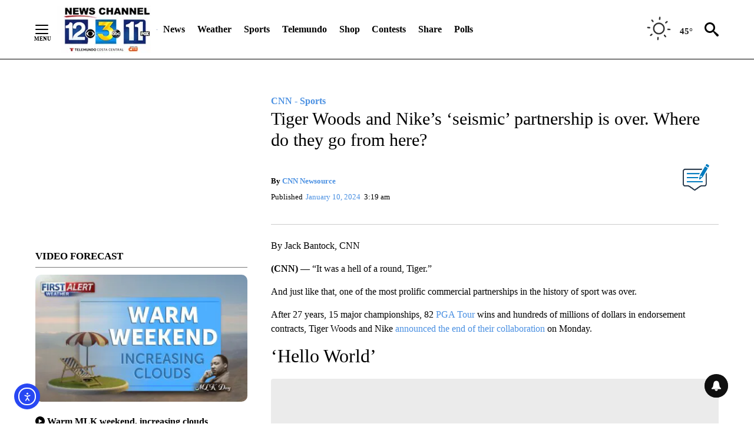

--- FILE ---
content_type: application/javascript
request_url: https://htlbid.com/v3/keyt.com/htlbid.js
body_size: 149627
content:
/*! For license information please see main.js.LICENSE.txt */
const currentScript=document.currentScript;function getCookie(e){const t=document.cookie.split("; ");for(const n of t){const[t,i]=n.split("=");if(t===e)return decodeURIComponent(i)}return null}function getUrlParam(e){const t=window.location.search.match(`[?&]${e}(?:&|$|=([^&]*))`);return t?t[1]?decodeURIComponent(t[1]):"":null}function getHashParam(e){const t=window.location.hash.match(`[#&]${e}(?:&|$|=([^&]*))`);return t?t[1]?decodeURIComponent(t[1]):"":null}const htlDevIsSet=getCookie("htl_dev")||getUrlParam("htl_dev")||getHashParam("htl_dev");if(htlDevIsSet&&!new URL(document.currentScript.src).searchParams.has("testing")){const e="https://localhost:8888/htlbid.js?testing=true",t=document.createElement("script");t.src=e,t.async=!1,document.currentScript.after(t);const n="htlbid.js -- bailing to load script from another environment";throw console.log(n),new Error(n)}(()=>{var e={394:(e,t,n)=>{n(183);const{loadApsTag:i}=n(677),{processCommandQueue:r}=n(472),{events:o}=n(502),{gptEnqueue:s}=n(565),{installGptBridge:a}=n(531),d=n(345),c=n(248),{loadAsyncScript:l}=n(621);e.exports=e=>{l("https://securepubads.g.doubleclick.net/tag/js/gpt.js"),window.googletag=window.googletag||{},window.googletag.cmd=window.googletag.cmd||[];const t=new c(e);o.state=t,s((n=>{n.pubads().setCentering(!0),e.gamCollapseEmptyDivs&&n.pubads().collapseEmptyDivs(),n.pubads().disableInitialLoad(),n.pubads().enableSingleRequest(),n.enableServices(),a(t)})),d.info("Main.config",t.config),t.config.loadAps&&i(t.config),o.emit("init").then((()=>o.emit("pageview"))).then((()=>{t.cmd=window.htlbid.cmd,window.htlbid=t,r(t)}))}},183:(e,t,n)=>{n(889);const{events:i}=n(502),{isValidBannerSize:r}=n(621);i.on("init",(function(e){let{state:t}=e;window.pbjs.onEvent("bidWon",(e=>{const n=t.getSlotById(e.adUnitCode);n&&r(e.width,e.height)&&(n.setWidth(e.width),n.setHeight(e.height))}))}))},482:()=>{if(window.pbjs&&window.pbjs.libLoaded)try{window.pbjs.getConfig("debug")&&console.warn("Attempted to load a copy of Prebid.js that clashes with the existing 'pbjs' instance. Load aborted.")}catch(e){}else(()=>{var e,t={433:(e,t,n)=>{function i(e,t,n,i,r){for(t=t.split?t.split("."):t,i=0;i<t.length;i++)e=e?e[t[i]]:r;return e===r?n:e}n.d(t,{A:()=>i})},8128:e=>{a.SYNC=1,a.ASYNC=2,a.QUEUE=4;var t="fun-hooks",n=Object.freeze({useProxy:!0,ready:0}),i=new WeakMap,r="2,1,0"===[1].reduce((function(e,t,n){return[e,t,n]}),2).toString()?Array.prototype.reduce:function(e,t){var n,i=Object(this),r=i.length>>>0,o=0;if(t)n=t;else{for(;o<r&&!(o in i);)o++;n=i[o++]}for(;o<r;)o in i&&(n=e(n,i[o],o,i)),o++;return n};function o(e,t){return Array.prototype.slice.call(e,t)}var s=Object.assign||function(e){return r.call(o(arguments,1),(function(e,t){return t&&Object.keys(t).forEach((function(n){e[n]=t[n]})),e}),e)};function a(e){var d,c={},l=[];function u(e,t){return"function"==typeof e?g.call(null,"sync",e,t):"string"==typeof e&&"function"==typeof t?g.apply(null,arguments):"object"==typeof e?p.apply(null,arguments):void 0}function p(e,t,n){var i=!0;void 0===t&&(t=Object.getOwnPropertyNames(e),i=!1);var r={},o=["constructor"];do{(t=t.filter((function(t){return!("function"!=typeof e[t]||-1!==o.indexOf(t)||t.match(/^_/))}))).forEach((function(t){var i=t.split(":"),o=i[0],s=i[1]||"sync";if(!r[o]){var a=e[o];r[o]=e[o]=g(s,a,n?[n,o]:void 0)}})),e=Object.getPrototypeOf(e)}while(i&&e);return r}function f(e){var n=Array.isArray(e)?e:e.split(".");return r.call(n,(function(i,r,o){var s=i[r],a=!1;return s||(o===n.length-1?(d||l.push((function(){a||console.warn(t+": referenced '"+e+"' but it was never created")})),i[r]=m((function(e){i[r]=e,a=!0}))):i[r]={})}),c)}function m(e){var t=[],n=[],r=function(){},o={before:function(e,n){return d.call(this,t,"before",e,n)},after:function(e,t){return d.call(this,n,"after",e,t)},getHooks:function(e){var i=t.concat(n);"object"==typeof e&&(i=i.filter((function(t){return Object.keys(e).every((function(n){return t[n]===e[n]}))})));try{s(i,{remove:function(){return i.forEach((function(e){e.remove()})),this}})}catch(e){console.error("error adding `remove` to array, did you modify Array.prototype?")}return i},removeAll:function(){return this.getHooks().remove()}},a={install:function(i,o,s){this.type=i,r=s,s(t,n),e&&e(o)}};return i.set(o.after,a),o;function d(e,i,o,s){var a={hook:o,type:i,priority:s||10,remove:function(){var i=e.indexOf(a);-1!==i&&(e.splice(i,1),r(t,n))}};return e.push(a),e.sort((function(e,t){return t.priority-e.priority})),r(t,n),this}}function g(n,r,c){var u=r.after&&i.get(r.after);if(u){if(u.type!==n)throw t+": recreated hookable with different type";return r}var p,g,h=c?f(c):m(),b={get:function(e,t){return h[t]||Reflect.get.apply(Reflect,arguments)}};return d||l.push(y),e.useProxy&&"function"==typeof Proxy&&Proxy.revocable?g=new Proxy(r,b):(g=function(){return b.apply?b.apply(r,this,o(arguments)):r.apply(this,arguments)},s(g,h)),i.get(g.after).install(n,g,(function(e,t){var i,r=[];function s(e){r.push(e.hook)}e.length||t.length?(e.forEach(s),i=r.push(void 0)-1,t.forEach(s),p=function(e,t,s){var a,d=0,c="async"===n&&"function"==typeof s[s.length-1]&&s.pop();function l(e){"sync"===n?a=e:c&&c.apply(null,arguments)}function u(e){if(r[d]){var i=o(arguments);return u.bail=l,i.unshift(u),r[d++].apply(t,i)}"sync"===n?a=e:c&&c.apply(null,arguments)}return r[i]=function(){var i=o(arguments,1);"async"===n&&c&&(delete u.bail,i.push(u));var r=e.apply(t,i);"sync"===n&&u(r)},u.apply(null,s),a}):p=void 0,y()})),g;function y(){!d&&("sync"!==n||e.ready&a.SYNC)&&("async"!==n||e.ready&a.ASYNC)?"sync"!==n&&e.ready&a.QUEUE?b.apply=function(){var e=arguments;l.push((function(){g.apply(e[1],e[2])}))}:b.apply=function(){throw t+": hooked function not ready"}:b.apply=p}}return(e=s({},n,e)).ready?u.ready=function(){d=!0,function(e){for(var t;t=e.shift();)t()}(l)}:d=!0,u.get=f,u}e.exports=a},3172:(e,t,n)=>{function i(e,t,n){t.split&&(t=t.split("."));for(var i,r,o=0,s=t.length,a=e;o<s&&"__proto__"!=(r=""+t[o++])&&"constructor"!==r&&"prototype"!==r;)a=a[r]=o===s?n:typeof(i=a[r])==typeof t?i:0*t[o]!=0||~(""+t[o]).indexOf(".")?{}:[]}n.d(t,{J:()=>i})},5751:(e,t,n)=>{function i(e){var t,n,r;if(Array.isArray(e)){for(n=Array(t=e.length);t--;)n[t]=(r=e[t])&&"object"==typeof r?i(r):r;return n}if("[object Object]"===Object.prototype.toString.call(e)){for(t in n={},e)"__proto__"===t?Object.defineProperty(n,t,{value:i(e[t]),configurable:!0,enumerable:!0,writable:!0}):n[t]=(r=e[t])&&"object"==typeof r?i(r):r;return n}return e}n.d(t,{Q:()=>i})}},n={};function i(e){var r=n[e];if(void 0!==r)return r.exports;var o=n[e]={exports:{}};return t[e](o,o.exports,i),o.exports}i.m=t,e=[],i.O=(t,n,r,o)=>{if(!n){var s=1/0;for(l=0;l<e.length;l++){n=e[l][0],r=e[l][1],o=e[l][2];for(var a=!0,d=0;d<n.length;d++)(!1&o||s>=o)&&Object.keys(i.O).every((e=>i.O[e](n[d])))?n.splice(d--,1):(a=!1,o<s&&(s=o));if(a){e.splice(l--,1);var c=r();void 0!==c&&(t=c)}}return t}o=o||0;for(var l=e.length;l>0&&e[l-1][2]>o;l--)e[l]=e[l-1];e[l]=[n,r,o]},i.n=e=>{var t=e&&e.__esModule?()=>e.default:()=>e;return i.d(t,{a:t}),t},i.d=(e,t)=>{for(var n in t)i.o(t,n)&&!i.o(e,n)&&Object.defineProperty(e,n,{enumerable:!0,get:t[n]})},i.o=(e,t)=>Object.prototype.hasOwnProperty.call(e,t),i.r=e=>{"undefined"!=typeof Symbol&&Symbol.toStringTag&&Object.defineProperty(e,Symbol.toStringTag,{value:"Module"}),Object.defineProperty(e,"__esModule",{value:!0})},(()=>{var e={9673:0};i.O.j=t=>0===e[t];var t=(t,n)=>{var r,o,s=n[0],a=n[1],d=n[2],c=0;if(s.some((t=>0!==e[t]))){for(r in a)i.o(a,r)&&(i.m[r]=a[r]);if(d)var l=d(i)}for(t&&t(n);c<s.length;c++)o=s[c],i.o(e,o)&&e[o]&&e[o][0](),e[o]=0;return i.O(l)},n=self.pbjsChunk=self.pbjsChunk||[];n.forEach(t.bind(null,0)),n.push=t.bind(null,n.push.bind(n))})();var r=i.O(void 0,[802,1085],(()=>i(8261)));r=i.O(r)})(),(self.pbjsChunk=self.pbjsChunk||[]).push([[802],{5789:(e,t,n)=>{n.d(t,{A4:()=>l,J7:()=>u,Pg:()=>p});var i=n(1580),r=n(1069),o=n(5901),s=n(7873),a=n(5569);const d=(0,s.m)(),c="outstream";function l(e){const{url:t,config:n,id:s,callback:l,loaded:u,adUnitCode:p,renderNow:f}=e;this.url=t,this.config=n,this.handlers={},this.id=s,this.renderNow=f,this.loaded=u,this.cmd=[],this.push=e=>{"function"==typeof e?this.loaded?e.call():this.cmd.push(e):(0,r.vV)("Commands given to Renderer.push must be wrapped in a function")},this.callback=l||(()=>{this.loaded=!0,this.process()}),this.render=function(){const e=arguments,n=()=>{this._render?this._render.apply(this,e):(0,r.JE)("No render function was provided, please use .setRender on the renderer")};!function(e){const t=d.adUnits,n=(0,o.I6)(t,(t=>t.code===e));if(!n)return!1;const i=n?.renderer,r=!!(i&&i.url&&i.render),s=n?.mediaTypes?.video?.renderer,a=!!(s&&s.url&&s.render);return!!(r&&!0!==i.backupOnly||a&&!0!==s.backupOnly)}(p)?f?n():(this.cmd.unshift(n),(0,i.R)(t,a.tp,c,this.callback,this.documentContext)):((0,r.JE)(`External Js not loaded by Renderer since renderer url and callback is already defined on adUnit ${p}`),n())}.bind(this)}function u(e){return!(!e||!e.url&&!e.renderNow)}function p(e,t,n){let i=null;e.config&&e.config.documentResolver&&(i=e.config.documentResolver(t,document,n)),i||(i=document),e.documentContext=i,e.render(t,e.documentContext)}l.install=function(e){let{url:t,config:n,id:i,callback:r,loaded:o,adUnitCode:s,renderNow:a}=e;return new l({url:t,config:n,id:i,callback:r,loaded:o,adUnitCode:s,renderNow:a})},l.prototype.getConfig=function(){return this.config},l.prototype.setRender=function(e){this._render=e},l.prototype.setEventHandlers=function(e){this.handlers=e},l.prototype.handleVideoEvent=function(e){let{id:t,eventName:n}=e;"function"==typeof this.handlers[n]&&this.handlers[n](),(0,r.OG)(`Prebid Renderer event for id ${t} type ${n}`)},l.prototype.process=function(){for(;this.cmd.length>0;)try{this.cmd.shift().call()}catch(e){(0,r.vV)("Error processing Renderer command: ",e)}}},6811:(e,t,n)=>{n.d(t,{DL:()=>c,Ml:()=>r,Ue:()=>i,VJ:()=>u,hE:()=>l,hq:()=>d,mo:()=>a,pY:()=>p,uc:()=>s,yl:()=>o});const i="accessDevice",r="syncUser",o="enrichEids",s="fetchBids",a="reportAnalytics",d="transmitEids",c="transmitUfpd",l="transmitPreciseGeo",u="transmitTid",p="loadExternalScript"},3441:(e,t,n)=>{n.d(t,{s:()=>r});var i=n(8046);const r=(0,n(2604).ZI)((e=>i.Ay.resolveAlias(e)))},5569:(e,t,n)=>{n.d(t,{Tn:()=>s,fW:()=>o,tW:()=>r,tp:()=>i});const i="prebid",r="bidder",o="userId",s="analytics"},2604:(e,t,n)=>{n.d(t,{Dk:()=>s,Ii:()=>o,TQ:()=>f,XG:()=>l,ZI:()=>m,Zw:()=>c,bt:()=>u,e3:()=>p,iK:()=>a,q7:()=>d});var i=n(5569),r=n(9214);const o="component",s=o+"Type",a=o+"Name",d="adapterCode",c="storageType",l="configName",u="syncType",p="syncUrl",f="_config";function m(e){return function(t,n,r){const c={[s]:t,[a]:n,[o]:`${t}.${n}`};return t===i.tW&&(c[d]=e(n)),g(Object.assign(c,r))}}const g=(0,r.A_)("sync",(e=>e))},5139:(e,t,n)=>{n.d(t,{io:()=>s,qB:()=>o});var i=n(1069),r=n(2604);const[o,s]=function(){let e=arguments.length>0&&void 0!==arguments[0]?arguments[0]:(0,i.h0)("Activity control:");const t={};function n(e){return t[e]=t[e]||[]}function o(t,n,i,o){let s;try{s=i(o)}catch(i){e.logError(`Exception in rule ${n} for '${t}'`,i),s={allow:!1,reason:i}}return s&&Object.assign({activity:t,name:n,component:o[r.Ii]},s)}const s={};function a(t){let{activity:n,name:i,allow:r,reason:o,component:a}=t;const d=`${i} ${r?"allowed":"denied"} '${n}' for '${a}'${o?":":""}`,c=s.hasOwnProperty(d);if(c&&clearTimeout(s[d]),s[d]=setTimeout((()=>delete s[d]),1e3),!c){const t=[d];o&&t.push(o),(r?e.logInfo:e.logWarn).apply(e,t)}}return[function(e,t,i){let r=arguments.length>3&&void 0!==arguments[3]?arguments[3]:10;const o=n(e),s=o.findIndex((e=>{let[t]=e;return r<t})),a=[r,t,i];return o.splice(s<0?o.length:s,0,a),function(){const e=o.indexOf(a);e>=0&&o.splice(e,1)}},function(e,t){let i,r;for(const[s,d,c]of n(e)){if(i!==s&&r)break;i=s;const n=o(e,d,c,t);if(n){if(!n.allow)return a(n),!1;r=n}}return r&&a(r),!0}]}()},9075:(e,t,n)=>{n.d(t,{$A:()=>x,BS:()=>M,Hh:()=>U,Pk:()=>N,Uc:()=>E,XO:()=>z,bw:()=>P,n6:()=>k,qn:()=>R,vB:()=>$,vW:()=>C,vd:()=>O});var i=n(1069),r=n(5023),o=n(8969),s=n(3272),a=n(5789),d=n(1371),c=n(6881),l=n(6031),u=n(9214),p=n(2449),f=n(5555),m=n(8046),g=n(6894),h=n(7779);const{AD_RENDER_FAILED:b,AD_RENDER_SUCCEEDED:y,STALE_RENDER:v,BID_WON:w,EXPIRED_RENDER:_}=o.qY,{EXCEPTION:I}=o.as,x=(0,u.A_)("sync",(function(e){return(arguments.length>2&&void 0!==arguments[2]?arguments[2]:f.k.resolve()).then((t=>t??c.n.findBidByAdId(e))).catch((()=>{}))})),k=(0,u.A_)("sync",(function(e){r.Ic(w,e),c.n.addWinningBid(e)}));function S(e){let{reason:t,message:n,bid:o,id:s}=e;const a={reason:t,message:n};o&&(a.bid=o,a.adId=o.adId),s&&(a.adId=s),(0,i.vV)(`Error rendering ad (id: ${s}): ${n}`),r.Ic(b,a)}function A(e){let{doc:t,bid:n,id:i}=e;const o={doc:t};n&&(o.bid=n),i&&(o.adId=i),m.Ay.callAdRenderSucceededBidder(n.adapterCode||n.bidder,n),r.Ic(y,o)}function E(e,t){switch(e.event){case o.qY.AD_RENDER_FAILED:S({bid:t,id:t.adId,reason:e.info.reason,message:e.info.message});break;case o.qY.AD_RENDER_SUCCEEDED:A({doc:null,bid:t,id:t.adId});break;default:(0,i.vV)(`Received event request for unsupported event: '${e.event}' (adId: '${t.adId}')`)}}function C(e,t,n){let{resizeFn:i,fireTrackers:r=p.vO}=n;"resizeNativeHeight"===e.action?i(e.width,e.height):r(e,t)}const T={[o.nl.EVENT]:E};T[o.nl.NATIVE]=C;const O=(0,u.A_)("sync",(function(e,t){const{ad:n,adUrl:r,cpm:o,originalCpm:s,width:a,height:d}=e,c={AUCTION_PRICE:s||o,CLICKTHROUGH:t?.clickUrl||""};return{ad:(0,i.gM)(n,c),adUrl:(0,i.gM)(r,c),width:a,height:d}})),D=(0,u.A_)("sync",(function(e){let{renderFn:t,resizeFn:n,bidResponse:r,options:s,doc:a,isMainDocument:c=a===document&&!(0,i.al)()}=e;const l=r.mediaType===d.G_;if(c||l)return void S({reason:o.as.PREVENT_WRITING_ON_MAIN_DOCUMENT,message:l?"Cannot render video ad without a renderer":"renderAd was prevented from writing to the main document.",bid:r,id:r.adId});const u=O(r,s);t(Object.assign({adId:r.adId},u));const{width:p,height:f}=u;null!=(p??f)&&n(p,f)}));function P(e){let{renderFn:t,resizeFn:n,adId:a,options:d,bidResponse:c,doc:l}=e;U(c,(()=>{if(null!=c){if((c.status!==o.tl.RENDERED||((0,i.JE)(`Ad id ${a} has been rendered before`),r.Ic(v,c),!s.$W.getConfig("auctionOptions")?.suppressStaleRender))&&(h.uW.isBidNotExpired(c)||((0,i.JE)(`Ad id ${a} has been expired`),r.Ic(_,c),!s.$W.getConfig("auctionOptions")?.suppressExpiredRender)))try{D({renderFn:t,resizeFn:n,bidResponse:c,options:d,doc:l})}catch(e){S({reason:o.as.EXCEPTION,message:e.message,id:a,bid:c})}}else S({reason:o.as.CANNOT_FIND_AD,message:`Cannot find ad '${a}'`,id:a})}))}function R(e){const t=(0,g.BO)(e.metrics);t.checkpoint("bidRender"),t.timeBetween("bidWon","bidRender","render.deferred"),t.timeBetween("auctionEnd","bidRender","render.pending"),t.timeBetween("requestBids","bidRender","render.e2e"),e.status=o.tl.RENDERED}D.before((function(e,t){const{bidResponse:n,doc:i}=t;(0,a.J7)(n.renderer)?((0,a.Pg)(n.renderer,n,i),A({doc:i,bid:n,id:n.adId}),e.bail()):e(t)}),100);const B=new WeakMap,j=new WeakSet;function U(e,t){null!=e?(B.set(e,t),e.deferRendering||$(e),N(e)):t()}function N(e){j.has(e)||(j.add(e),k(e))}function $(e){const t=B.get(e);t&&(t(),R(e),B.delete(e))}function M(e,t,n){let r;function s(e,n){S(Object.assign({id:t,bid:r},{reason:e,message:n}))}function a(t,n){e.defaultView&&e.defaultView.frameElement&&(t&&(e.defaultView.frameElement.width=t),n&&(e.defaultView.frameElement.height=n))}const d=(c={resizeFn:a},function(e,t,n){T.hasOwnProperty(e)&&T[e](t,n,c)});var c;function u(t){t.ad?(e.write(t.ad),e.close(),A({doc:e,bid:r,id:r.adId})):(0,l.H)(r).then((n=>n(t,{sendMessage:(e,t)=>d(e,t,r),mkFrame:i.hw},e.defaultView))).then((()=>A({doc:e,bid:r,id:r.adId})),(e=>{s(e?.reason||o.as.EXCEPTION,e?.message),e?.stack&&(0,i.vV)(e)}));const n=document.createComment(`Creative ${r.creativeId} served by ${r.bidder} Prebid.js Header Bidding`);(0,i._s)(n,e,"html")}try{t&&e?x(t).then((i=>{r=i,P({renderFn:u,resizeFn:a,adId:t,options:{clickUrl:n?.clickThrough},bidResponse:i,doc:e})})):s(o.as.MISSING_DOC_OR_ADID,"missing "+(t?"doc":"adId"))}catch(e){s(I,e.message)}}function z(){if(!window.frames[o.IY])if(document.body){const e=(0,i.CA)();e.name=o.IY,document.body.appendChild(e)}else window.requestAnimationFrame(z)}},8046:(e,t,n)=>{n.d(t,{Ay:()=>ee,pX:()=>K});var i=n(1069),r=n(2449),o=n(9115),s=n(8044),a=n(3272),d=n(9214),c=n(5901);let l={};function u(e,t,n){let i=function(e,t){let n=l[e]=l[e]||{bidders:{}};return t?n.bidders[t]=n.bidders[t]||{}:n}(e,n);return i[t]=(i[t]||0)+1,i[t]}function p(e){return u(e,"auctionsCounter")}function f(e){return l?.[e]?.requestsCounter||0}function m(e,t){return l?.[e]?.bidders?.[t]?.requestsCounter||0}function g(e,t){return l?.[e]?.bidders?.[t]?.winsCounter||0}function h(e){return l?.[e]?.auctionsCounter||0}var b=n(7934),y=n(6916),v=n(5023),w=n(8969),_=n(6894),I=n(6881),x=n(5569),k=n(5139),S=n(6811),A=n(2604),E=n(433);const C=["data","ext.data","yob","gender","keywords","kwarray","id","buyeruid","customdata"].map((e=>`user.${e}`)).concat("device.ext.cdep"),T=["user.eids","user.ext.eids"],O=["user.geo.lat","user.geo.lon","device.geo.lat","device.geo.lon"],D=["device.ip"],P=["device.ipv6"];function R(e){return Object.assign({get(){},run(e,t,n,i,r){const o=n&&n[i];if(function(e){return null!=e&&("object"!=typeof e||Object.keys(e).length>0)}(o)&&r()){const e=this.get(o);void 0===e?delete n[i]:n[i]=e}}},e)}function B(e){return e.forEach((e=>{e.paths=e.paths.map((e=>{const t=e.split("."),n=t.pop();return[t.length>0?t.join("."):null,n]}))})),function(t,n){const i=[];for(var r=arguments.length,o=new Array(r>2?r-2:0),s=2;s<r;s++)o[s-2]=arguments[s];const a=function(e){for(var t=arguments.length,n=new Array(t>1?t-1:0),i=1;i<t;i++)n[i-1]=arguments[i];return function(t){return e.hasOwnProperty(t.name)||(e[t.name]=!!t.applies(...n)),e[t.name]}}(t,...o);return e.forEach((e=>{if(!1!==t[e.name])for(const[r,o]of e.paths){const s=null==r?n:(0,E.A)(n,r);if(i.push(e.run(n,r,s,o,a.bind(null,e))),!1===t[e.name])return}})),i.filter((e=>null!=e))}}function j(e){let t=arguments.length>1&&void 0!==arguments[1]?arguments[1]:k.io;return function(n){return!t(e,n)}}const U=function(){let e=arguments.length>0&&void 0!==arguments[0]?arguments[0]:k.io;const t=B(function(){let e=arguments.length>0&&void 0!==arguments[0]?arguments[0]:k.io;return[{name:S.DL,paths:C,applies:j(S.DL,e)},{name:S.hq,paths:T,applies:j(S.hq,e)},{name:S.hE,paths:O,applies:j(S.hE,e),get:e=>Math.round(100*(e+Number.EPSILON))/100},{name:S.hE,paths:D,applies:j(S.hE,e),get:e=>function(e){if(!e)return null;let t=e.split(".").map(Number);if(4!=t.length)return null;let n=[];for(let e=0;e<4;e++){let t=Math.max(0,Math.min(8,24-8*e));n.push(255<<8-t&255)}return t.map(((e,t)=>e&n[t])).join(".")}(e)},{name:S.hE,paths:P,applies:j(S.hE,e),get:e=>function(e){if(!e)return null;let t=e.split(":").map((e=>parseInt(e,16)));for(t=t.map((e=>isNaN(e)?0:e));t.length<8;)t.push(0);if(8!=t.length)return null;let n=[];for(let e=0;e<8;e++){let t=Math.max(0,Math.min(16,64-16*e));n.push(65535<<16-t&65535)}return t.map(((e,t)=>e&n[t])).map((e=>e.toString(16))).join(":")}(e)},{name:S.VJ,paths:["source.tid"],applies:j(S.VJ,e)}].map(R)}(e)),n=B(function(){let e=arguments.length>0&&void 0!==arguments[0]?arguments[0]:k.io;return[{name:S.hq,paths:["userId","userIdAsEids"],applies:j(S.hq,e)},{name:S.VJ,paths:["ortb2Imp.ext.tid"],applies:j(S.VJ,e)}].map(R)}(e));return function(e){const i={};return{ortb2:n=>(t(i,n,e),n),bidRequest:t=>(n(i,t,e),t)}}}();(0,k.qB)(S.VJ,"enableTIDs config",(()=>{if(!a.$W.getConfig("enableTIDs"))return{allow:!1,reason:"TIDs are disabled"}}));const N="pbsBidAdapter",$={CLIENT:"client",SERVER:"server"},M={isAllowed:k.io,redact:U};let z={},q=z.bidderRegistry={},L=z.aliasRegistry={},G=[];a.$W.getConfig("s2sConfig",(e=>{e&&e.s2sConfig&&(G=(0,i.cy)(e.s2sConfig)?e.s2sConfig:[e.s2sConfig])}));var H={};const V=(0,A.ZI)((e=>z.resolveAlias(e))),F=(0,d.A_)("sync",(function(e){let{bidderCode:t,auctionId:n,bidderRequestId:r,adUnits:o,src:s,metrics:a}=e;return o.reduce(((e,o)=>{const d=o.bids.filter((e=>e.bidder===t));return null==t&&0===d.length&&null!=o.s2sBid&&d.push({bidder:null}),e.push(d.reduce(((e,d)=>{const c=null==(d=Object.assign({},d,{ortb2Imp:(0,i.D9)({},o.ortb2Imp,d.ortb2Imp)},(0,i.SH)(o,["nativeParams","nativeOrtbRequest","mediaType","renderer"]))).mediaTypes?o.mediaTypes:d.mediaTypes;return(0,i.wD)(c)?d=Object.assign({},d,{mediaTypes:c}):(0,i.vV)(`mediaTypes is not correctly configured for adunit ${o.code}`),"client"===s&&function(e,t){u(e,"requestsCounter",t)}(o.code,t),e.push(Object.assign({},d,{adUnitCode:o.code,transactionId:o.transactionId,adUnitId:o.adUnitId,sizes:c?.banner?.sizes||c?.video?.playerSize||[],bidId:d.bid_id||(0,i.s0)(),bidderRequestId:r,auctionId:n,src:s,metrics:a,auctionsCount:h(o.code),bidRequestsCount:f(o.code),bidderRequestsCount:m(o.code,d.bidder),bidderWinsCount:g(o.code,d.bidder),deferBilling:!!o.deferBilling})),e}),[])),e}),[]).reduce(i.Bq,[]).filter((e=>""!==e))}),"getBids"),W=(0,d.A_)("sync",(function(e,t){let{getS2SBidders:n=K}=arguments.length>2&&void 0!==arguments[2]?arguments[2]:{};if(null==t)return e;{const i=n(t);return e.filter((e=>i.has(e.bidder)))}}),"filterBidsForAdUnit"),J=(0,d.A_)("sync",((e,t)=>e),"setupAdUnitMediaTypes");function K(e){(0,i.cy)(e)||(e=[e]);const t=new Set([null]);return e.filter((e=>e&&e.enabled)).flatMap((e=>e.bidders)).forEach((e=>t.add(e))),t}const Y=(0,d.A_)("sync",(function(e,t){let{getS2SBidders:n=K}=arguments.length>2&&void 0!==arguments[2]?arguments[2]:{};const r=n(t);return(0,i.ZA)(e).reduce(((e,t)=>(e[r.has(t)?$.SERVER:$.CLIENT].push(t),e)),{[$.CLIENT]:[],[$.SERVER]:[]})}),"partitionBidders");function Q(e,t){const n=q[e],i=n?.getSpec&&n.getSpec();if(i&&i[t]&&"function"==typeof i[t])return[i,i[t]]}function X(e,t,n,r){try{(0,i.fH)(`Invoking ${e}.${t}`);for(var o=arguments.length,s=new Array(o>4?o-4:0),d=4;d<o;d++)s[d-4]=arguments[d];a.$W.runWithBidder(e,r.bind(n,...s))}catch(n){(0,i.JE)(`Error calling ${t} of ${e}`)}}function Z(e,t,n){if(n?.source!==w.RW.SRC){const i=Q(e,t);null!=i&&X(e,t,...i,n)}}z.makeBidRequests=(0,d.A_)("sync",(function(e,t,n,o,s){let d=arguments.length>5&&void 0!==arguments[5]?arguments[5]:{},l=arguments.length>6?arguments[6]:void 0;l=(0,_.BO)(l),v.Ic(w.qY.BEFORE_REQUEST_BIDS,e),(0,r.nk)(e),e.map((e=>e.code)).filter(i.hj).forEach(p),e.forEach((e=>{(0,i.Qd)(e.mediaTypes)||(e.mediaTypes={}),e.bids=e.bids.filter((e=>!e.bidder||M.isAllowed(S.uc,V(x.tW,e.bidder)))),u(e.code,"requestsCounter")})),e=J(e,s);let{[$.CLIENT]:f,[$.SERVER]:m}=Y(e,G);a.$W.getConfig("bidderSequence")===a.Ov&&(f=(0,i.k4)(f));const g=(0,b.EN)();let h=[];const I=d.global||{},k=d.bidder||{};function E(e,t){const r=M.redact(null!=t?t:V(x.tW,e.bidderCode)),o=Object.freeze(r.ortb2((0,i.D9)({source:{tid:n}},I,k[e.bidderCode])));return e.ortb2=o,e.bids=e.bids.map((e=>(e.ortb2=o,r.bidRequest(e)))),e}G.forEach((r=>{const o=function(e){return V(x.tp,N,{[A.XG]:e.configName})}(r);if(r&&r.enabled&&M.isAllowed(S.uc,o)){let{adUnits:s,hasModuleBids:a}=function(e,t){let n=(0,i.Go)(e),r=!1;return n.forEach((e=>{const n=e.bids.filter((e=>e.module===N&&e.params?.configName===t.configName));1===n.length?(e.s2sBid=n[0],r=!0,e.ortb2Imp=(0,i.D9)({},e.s2sBid.ortb2Imp,e.ortb2Imp)):n.length>1&&(0,i.JE)('Multiple "module" bids for the same s2s configuration; all will be ignored',n),e.bids=W(e.bids,t).map((e=>(e.bid_id=(0,i.s0)(),e)))})),n=n.filter((e=>0!==e.bids.length||null!=e.s2sBid)),{adUnits:n,hasModuleBids:r}}(e,r),d=(0,i.lk)();(0===m.length&&a?[null]:m).forEach((e=>{const a=(0,i.s0)(),c=l.fork(),u=E({bidderCode:e,auctionId:n,bidderRequestId:a,uniquePbsTid:d,bids:F({bidderCode:e,auctionId:n,bidderRequestId:a,adUnits:(0,i.Go)(s),src:w.RW.SRC,metrics:c}),auctionStart:t,timeout:r.timeout,src:w.RW.SRC,refererInfo:g,metrics:c},o);0!==u.bids.length&&h.push(u)})),s.forEach((e=>{let t=e.bids.filter((e=>(0,c.I6)(h,(t=>(0,c.I6)(t.bids,(t=>t.bidId===e.bid_id))))));e.bids=t})),h.forEach((e=>{void 0===e.adUnitsS2SCopy&&(e.adUnitsS2SCopy=s.filter((e=>e.bids.length>0||null!=e.s2sBid)))}))}}));let C=function(e){let t=(0,i.Go)(e);return t.forEach((e=>{e.bids=W(e.bids,null)})),t=t.filter((e=>0!==e.bids.length)),t}(e);return f.forEach((e=>{const r=(0,i.s0)(),a=l.fork(),d=E({bidderCode:e,auctionId:n,bidderRequestId:r,bids:F({bidderCode:e,auctionId:n,bidderRequestId:r,adUnits:(0,i.Go)(C),labels:s,src:"client",metrics:a}),auctionStart:t,timeout:o,refererInfo:g,metrics:a}),c=q[e];c||(0,i.vV)(`Trying to make a request for bidder that does not exist: ${e}`),c&&d.bids&&0!==d.bids.length&&h.push(d)})),h.forEach((e=>{y.mW.getConsentData()&&(e.gdprConsent=y.mW.getConsentData()),y.t6.getConsentData()&&(e.uspConsent=y.t6.getConsentData()),y.ad.getConsentData()&&(e.gppConsent=y.ad.getConsentData())})),h}),"makeBidRequests"),z.callBids=function(e,t,n,r,o,d,c){let l=arguments.length>7&&void 0!==arguments[7]?arguments[7]:{};if(!t.length)return void(0,i.JE)("callBids executed with no bidRequests.  Were they filtered by labels or sizing?");let[u,p]=t.reduce(((e,t)=>(e[Number(void 0!==t.src&&t.src===w.RW.SRC)].push(t),e)),[[],[]]);var f=[];p.forEach((e=>{for(var t=-1,n=0;n<f.length;++n)if(e.uniquePbsTid===f[n].uniquePbsTid){t=n;break}t<=-1&&f.push(e)}));let m=0;G.forEach((e=>{if(e&&f[m]&&K(e).has(f[m].bidderCode)){const t=(0,s.g4)(d,o?{request:o.request.bind(null,"s2s"),done:o.done}:void 0);let a=e.bidders;const u=q[e.adapter];let g=f[m].uniquePbsTid,h=f[m].adUnitsS2SCopy,b=p.filter((e=>e.uniquePbsTid===g));if(u){let o={ad_units:h,s2sConfig:e,ortb2Fragments:l,requestBidsTimeout:d};if(o.ad_units.length){let e=b.map((e=>(e.start=(0,i.vE)(),function(t){t||c(e.bidderRequestId),r.apply(e,arguments)})));const s=(0,i.ZA)(o.ad_units).filter((e=>a.includes(e)));(0,i.OG)(`CALLING S2S HEADER BIDDERS ==== ${s.length>0?s.join(", "):'No bidder specified, using "ortb2Imp" definition(s) only'}`),b.forEach((e=>{v.Ic(w.qY.BID_REQUESTED,{...e,tid:e.auctionId})})),u.callBids(o,p,n,(t=>e.forEach((e=>e(t)))),t)}}else(0,i.vV)("missing "+e.adapter);m++}})),u.forEach((e=>{e.start=(0,i.vE)();const t=q[e.bidderCode];a.$W.runWithBidder(e.bidderCode,(()=>{(0,i.OG)("CALLING BIDDER"),v.Ic(w.qY.BID_REQUESTED,e)}));let l=(0,s.g4)(d,o?{request:o.request.bind(null,e.bidderCode),done:o.done}:void 0);const u=r.bind(e);try{a.$W.runWithBidder(e.bidderCode,t.callBids.bind(t,e,n,u,l,(()=>c(e.bidderRequestId)),a.$W.callbackWithBidder(e.bidderCode)))}catch(t){(0,i.vV)(`${e.bidderCode} Bid Adapter emitted an uncaught error when parsing their bidRequest`,{e:t,bidRequest:e}),u()}}))},z.videoAdapters=[],z.registerBidAdapter=function(e,t){let{supportedMediaTypes:n=[]}=arguments.length>2&&void 0!==arguments[2]?arguments[2]:{};e&&t?"function"==typeof e.callBids?(q[t]=e,y.o2.register(x.tW,t,e.getSpec?.().gvlid),(0,c.mK)(n,"video")&&z.videoAdapters.push(t),(0,c.mK)(n,"native")&&r.mT.push(t)):(0,i.vV)("Bidder adaptor error for bidder code: "+t+"bidder must implement a callBids() function"):(0,i.vV)("bidAdapter or bidderCode not specified")},z.aliasBidAdapter=function(e,t,n){if(void 0===q[t]){let s=q[e];if(void 0===s){const n=[];G.forEach((i=>{if(i.bidders&&i.bidders.length){const r=i&&i.bidders;i&&(0,c.mK)(r,t)?L[t]=e:n.push(e)}})),n.forEach((e=>{(0,i.vV)('bidderCode "'+e+'" is not an existing bidder.',"adapterManager.aliasBidAdapter")}))}else try{let a,d=function(e){let t=[];return(0,c.mK)(z.videoAdapters,e)&&t.push("video"),(0,c.mK)(r.mT,e)&&t.push("native"),t}(e);if(s.constructor.prototype!=Object.prototype)a=new s.constructor,a.setBidderCode(t);else{const{useBaseGvlid:r=!1}=n||{};let d=s.getSpec();const c=r?d.gvlid:n?.gvlid;null==c&&null!=d.gvlid&&(0,i.JE)(`Alias '${t}' will NOT re-use the GVL ID of the original adapter ('${d.code}', gvlid: ${d.gvlid}). Functionality that requires TCF consent may not work as expected.`);let l=n&&n.skipPbsAliasing;a=(0,o.xb)(Object.assign({},d,{code:t,gvlid:c,skipPbsAliasing:l})),L[t]=e}z.registerBidAdapter(a,t,{supportedMediaTypes:d})}catch(t){(0,i.vV)(e+" bidder does not currently support aliasing.","adapterManager.aliasBidAdapter")}}else(0,i.OG)('alias name "'+t+'" has been already specified.')},z.resolveAlias=function(e){let t,n=e;for(;L[n]&&(!t||!t.has(n));)n=L[n],(t=t||new Set).add(n);return n},z.registerAnalyticsAdapter=function(e){let{adapter:t,code:n,gvlid:r}=e;t&&n?"function"==typeof t.enableAnalytics?(t.code=n,H[n]={adapter:t,gvlid:r},y.o2.register(x.Tn,n,r)):(0,i.vV)(`Prebid Error: Analytics adaptor error for analytics "${n}"\n        analytics adapter must implement an enableAnalytics() function`):(0,i.vV)("Prebid Error: analyticsAdapter or analyticsCode not specified")},z.enableAnalytics=function(e){(0,i.cy)(e)||(e=[e]),e.forEach((e=>{const t=H[e.provider];t&&t.adapter?M.isAllowed(S.mo,V(x.Tn,e.provider,{[A.TQ]:e}))&&t.adapter.enableAnalytics(e):(0,i.vV)(`Prebid Error: no analytics adapter found in registry for '${e.provider}'.`)}))},z.getBidAdapter=function(e){return q[e]},z.getAnalyticsAdapter=function(e){return H[e]},z.callTimedOutBidders=function(e,t,n){t=t.map((t=>(t.params=(0,i.SB)(e,t.adUnitCode,t.bidder),t.timeout=n,t))),t=(0,i.$z)(t,"bidder"),Object.keys(t).forEach((e=>{Z(e,"onTimeout",t[e])}))},z.callBidWonBidder=function(e,t,n){t.params=(0,i.SB)(n,t.adUnitCode,t.bidder),u(t.adUnitCode,"winsCounter",t.bidder),Z(e,"onBidWon",t)},z.triggerBilling=(()=>{const e=new WeakSet;return t=>{e.has(t)||(e.add(t),t.source===w.RW.SRC&&t.burl&&i.mM.triggerPixel(t.burl),Z(t.bidder,"onBidBillable",t))}})(),z.callSetTargetingBidder=function(e,t){Z(e,"onSetTargeting",t)},z.callBidViewableBidder=function(e,t){Z(e,"onBidViewable",t)},z.callBidderError=function(e,t,n){Z(e,"onBidderError",{error:t,bidderRequest:n})},z.callAdRenderSucceededBidder=function(e,t){Z(e,"onAdRenderSucceeded",t)},z.callDataDeletionRequest=(0,d.A_)("sync",(function(){for(var e=arguments.length,t=new Array(e),n=0;n<e;n++)t[n]=arguments[n];const r="onDataDeletionRequest";Object.keys(q).filter((e=>!L.hasOwnProperty(e))).forEach((e=>{const n=Q(e,r);if(null!=n){const i=I.n.getBidsRequested().filter((t=>function(e){const t=new Set;for(;L.hasOwnProperty(e)&&!t.has(e);)t.add(e),e=L[e];return e}(t.bidderCode)===e));X(e,r,...n,i,...t)}})),Object.entries(H).forEach((e=>{let[n,o]=e;const s=o?.adapter?.[r];if("function"==typeof s)try{s.apply(o.adapter,t)}catch(e){(0,i.vV)(`error calling ${r} of ${n}`,e)}}))}));const ee=z},9115:(e,t,n)=>{function i(e){var t=e;return{callBids:function(){},setBidderCode:function(e){t=e},getBidderCode:function(){return t}}}n.d(t,{xb:()=>A,a$:()=>k});var r=n(8046),o=n(3272),s=n(3597),a=n(8230),d=n(2449),c=n(3895),l=n(8969),u=n(5023),p=n(5901),f=n(1069),m=n(9214),g=n(6881),h=n(2693),b=n(6894),y=n(5139),v=n(3441),w=n(5569),_=n(6811);const I=["cpm","ttl","creativeId","netRevenue","currency"],x=["auctionId","transactionId"];function k(e){const t=Array.isArray(e.supportedMediaTypes)?{supportedMediaTypes:e.supportedMediaTypes}:void 0;function n(e){const n=A(e);r.Ay.registerBidAdapter(n,e.code,t)}n(e),Array.isArray(e.aliases)&&e.aliases.forEach((t=>{let i,o,s=t;(0,f.Qd)(t)&&(s=t.code,i=t.gvlid,o=t.skipPbsAliasing),r.Ay.aliasRegistry[s]=e.code,n(Object.assign({},e,{code:s,gvlid:i,skipPbsAliasing:o}))}))}const S=(0,f.Bj)((e=>{let{bidderCode:t}=e;if((0,y.io)(_.VJ,(0,v.s)(w.tW,t)))return{bidRequest:e=>e,bidderRequest:e=>e};function n(e,t,n){return x.includes(t)?null:Reflect.get(e,t,n)}function i(e,t){const n=new Proxy(e,t);return Object.entries(e).filter((e=>{let[t,n]=e;return"function"==typeof n})).forEach((t=>{let[i,r]=t;return n[i]=r.bind(e)})),n}const r=(0,f.Bj)((e=>i(e,{get:n})),(e=>e.bidId));return{bidRequest:r,bidderRequest:e=>i(e,{get:(t,i,o)=>"bids"===i?e.bids.map(r):n(t,i,o)})}}));function A(e){return Object.assign(new i(e.code),{getSpec:function(){return Object.freeze(Object.assign({},e))},registerSyncs:t,callBids:function(n,i,a,m,y,v){if(!Array.isArray(n.bids))return;const w=S(n),_={},k=[];function A(){a(),o.$W.runWithBidder(e.code,(()=>{u.Ic(l.qY.BIDDER_DONE,n),t(k,n.gdprConsent,n.uspConsent,n.gppConsent)}))}const E=D(n).measureTime("validate",(()=>n.bids.filter((t=>function(t){return!!e.isBidRequestValid(t)||((0,f.JE)(`Invalid bid sent to bidder ${e.code}: ${JSON.stringify(t)}`),!1)}(w.bidRequest(t))))));if(0===E.length)return void A();const T={};E.forEach((e=>{T[e.bidId]=e,e.adUnitCode||(e.adUnitCode=e.placementCode)})),C(e,E,n,m,v,{onRequest:e=>u.Ic(l.qY.BEFORE_BIDDER_HTTP,n,e),onResponse:t=>{y(e.code),k.push(t)},onPaapi:e=>{const t=T[e.bidId];t?O(t,e):(0,f.JE)("Received fledge auction configuration for an unknown bidId",e)},onError:(t,i)=>{i.timedOut||y(e.code),r.Ay.callBidderError(e.code,i,n),u.Ic(l.qY.BIDDER_ERROR,{error:i,bidderRequest:n}),(0,f.vV)(`Server call for ${e.code} failed: ${t} ${i.status}. Continuing without bids.`)},onBid:t=>{const n=T[t.requestId];if(n){if(t.adapterCode=n.bidder,function(e,t){let n=h.u.get(t,"allowAlternateBidderCodes")||!1,i=h.u.get(t,"allowedAlternateBidderCodes");return!!(e&&t&&t!==e&&(i=(0,f.cy)(i)?i.map((e=>e.trim().toLowerCase())).filter((e=>!!e)).filter(f.hj):i,!n||(0,f.cy)(i)&&"*"!==i[0]&&!i.includes(e)))}(t.bidderCode,n.bidder))return(0,f.JE)(`${t.bidderCode} is not a registered partner or known bidder of ${n.bidder}, hence continuing without bid. If you wish to support this bidder, please mark allowAlternateBidderCodes as true in bidderSettings.`),void i.reject(n.adUnitCode,t,l.Tf.BIDDER_DISALLOWED);t.originalCpm=t.cpm,t.originalCurrency=t.currency,t.meta=t.meta||Object.assign({},t[n.bidder]),t.deferBilling=n.deferBilling,t.deferRendering=t.deferBilling&&(t.deferRendering??"function"!=typeof e.onBidBillable);const r=Object.assign((0,s.O)(l.XQ.GOOD,n),t,(0,f.Up)(n,x));!function(e,t){const n=(0,b.BO)(t.metrics);n.checkpoint("addBidResponse"),_[e]=!0,n.measureTime("addBidResponse.validate",(()=>function(e,t){let{index:n=g.n.index}=arguments.length>2&&void 0!==arguments[2]?arguments[2]:{};function i(e){return`Invalid bid from ${t.bidderCode}. Ignoring bid: ${e}`}return e?t?function(){let e=Object.keys(t);return I.every((n=>(0,p.mK)(e,n)&&!(0,p.mK)([void 0,null],t[n])))}()?"native"!==t.mediaType||(0,d.Bm)(t,{index:n})?"video"!==t.mediaType||(0,c.vk)(t,{index:n})?!("banner"===t.mediaType&&!function(e,t){let{index:n=g.n.index}=arguments.length>2&&void 0!==arguments[2]?arguments[2]:{};if((t.width||0===parseInt(t.width,10))&&(t.height||0===parseInt(t.height,10)))return t.width=parseInt(t.width,10),t.height=parseInt(t.height,10),!0;const i=n.getBidRequest(t),r=n.getMediaTypes(t),o=i&&i.sizes||r&&r.banner&&r.banner.sizes,s=(0,f.kK)(o);if(1===s.length){const[e,n]=s[0].split("x");return t.width=parseInt(e,10),t.height=parseInt(n,10),!0}return!1}(e,t,{index:n})&&((0,f.vV)(i("Banner bids require a width and height")),1)):((0,f.vV)(i("Video bid does not have required vastUrl or renderer property")),!1):((0,f.vV)(i("Native bid missing some required properties.")),!1):((0,f.vV)(i(`Bidder ${t.bidderCode} is missing required params. Check http://prebid.org/dev-docs/bidder-adapter-1.html for list of params.`)),!1):((0,f.JE)(`Some adapter tried to add an undefined bid for ${e}.`),!1):((0,f.JE)("No adUnitCode was supplied to addBidResponse."),!1)}(e,t)))?i(e,t):i.reject(e,t,l.Tf.INVALID)}(n.adUnitCode,r)}else(0,f.JE)(`Bidder ${e.code} made bid for unknown request ID: ${t.requestId}. Ignoring.`),i.reject(null,t,l.Tf.INVALID_REQUEST_ID)},onCompletion:A})}});function t(t,n,i,r){T(e,t,n,i,r)}}const E=["bids","paapi"],C=(0,m.A_)("sync",(function(e,t,n,i,r,o){let{onRequest:s,onResponse:a,onPaapi:d,onError:c,onBid:l,onCompletion:u}=o;const p=D(n);u=p.startTiming("total").stopBefore(u);const m=S(n);let g=p.measureTime("buildRequests",(()=>e.buildRequests(t.map(m.bidRequest),m.bidderRequest(n))));if(!g||0===g.length)return void u();Array.isArray(g)||(g=[g]);const b=(0,f.U6)(u,g.length);g.forEach((t=>{const n=p.fork();function o(e){null!=e&&(e.metrics=n.fork().renameWith()),l(e)}const u=r((function(i,r){g();try{i=JSON.parse(i)}catch(e){}i={body:i,headers:{get:r.getResponseHeader.bind(r)}},a(i);try{i=n.measureTime("interpretResponse",(()=>e.interpretResponse(i,t)))}catch(t){return(0,f.vV)(`Bidder ${e.code} failed to interpret the server's response. Continuing without bids`,null,t),void b()}let s,c;i&&!Object.keys(i).some((e=>!E.includes(e)))?(s=i.bids,c=i.paapi):s=i,(0,f.cy)(c)&&c.forEach(d),s&&((0,f.cy)(s)?s.forEach(o):o(s)),b()})),m=r((function(e,t){g(),c(e,t),b()}));s(t);const g=n.startTiming("net");function I(n){const i=t.options;return Object.assign(n,i,{browsingTopics:!(i?.hasOwnProperty("browsingTopics")&&!i.browsingTopics)&&(h.u.get(e.code,"topicsHeader")??!0)&&(0,y.io)(_.DL,(0,v.s)(w.tW,e.code))})}switch(t.method){case"GET":i(`${t.url}${function(e){return e?`?${"object"==typeof e?(0,f.bL)(e):e}`:""}(t.data)}`,{success:u,error:m},void 0,I({method:"GET",withCredentials:!0}));break;case"POST":i(t.url,{success:u,error:m},"string"==typeof t.data?t.data:JSON.stringify(t.data),I({method:"POST",contentType:"text/plain",withCredentials:!0}));break;default:(0,f.JE)(`Skipping invalid request from ${e.code}. Request type ${t.type} must be GET or POST`),b()}}))}),"processBidderRequests"),T=(0,m.A_)("async",(function(e,t,n,i,s){const d=o.$W.getConfig("userSync.aliasSyncEnabled");if(e.getUserSyncs&&(d||!r.Ay.aliasRegistry[e.code])){let r=e.getUserSyncs({iframeEnabled:a.zt.canBidderRegisterSync("iframe",e.code),pixelEnabled:a.zt.canBidderRegisterSync("image",e.code)},t,n,i,s);r&&(Array.isArray(r)||(r=[r]),r.forEach((t=>{a.zt.registerSync(t.type,e.code,t.url)})),a.zt.bidderDone(e.code))}}),"registerSyncs"),O=(0,m.A_)("sync",((e,t)=>{}),"addPaapiConfig");function D(e){return(0,b.BO)(e.metrics).renameWith((t=>[`adapter.client.${t}`,`adapters.client.${e.bidderCode}.${t}`]))}},1580:(e,t,n)=>{n.d(t,{R:()=>l});var i=n(6811),r=n(3441),o=n(5139),s=n(5901),a=n(1069);const d=new WeakMap,c=["debugging","outstream","showheroes-bs","aaxBlockmeter","adagio","adloox","akamaidap","arcspan","airgrid","browsi","brandmetrics","clean.io","humansecurity","confiant","contxtful","hadron","mediafilter","medianet","azerionedge","a1Media","geoedge","qortex","dynamicAdBoost","51Degrees","symitridap","wurfl","nodalsAi","justtag","tncId","ftrackId","id5"];function l(e,t,n,l,u,p){if(!(0,o.io)(i.pY,(0,r.s)(t,n)))return;if(!n||!e)return void(0,a.vV)("cannot load external script without url and moduleCode");if(!(0,s.mK)(c,n))return void(0,a.vV)(`${n} not whitelisted for loading external JavaScript`);u||(u=document);const f=h(u,e);if(f)return l&&"function"==typeof l&&(f.loaded?l():f.callbacks.push(l)),f.tag;const m=d.get(u)||{},g={loaded:!1,tag:null,callbacks:[]};return m[e]=g,d.set(u,m),l&&"function"==typeof l&&g.callbacks.push(l),(0,a.JE)(`module ${n} is loading external JavaScript`),function(t,n,i,r){i||(i=document);var o=i.createElement("script");o.type="text/javascript",o.async=!0;const s=h(i,e);return s&&(s.tag=o),o.readyState?o.onreadystatechange=function(){"loaded"!==o.readyState&&"complete"!==o.readyState||(o.onreadystatechange=null,n())}:o.onload=function(){n()},o.src=t,r&&(0,a.Bg)(o,r),(0,a._s)(o,i),o}(e,(function(){g.loaded=!0;try{for(let e=0;e<g.callbacks.length;e++)g.callbacks[e]()}catch(e){(0,a.vV)("Error executing callback","adloader.js:loadExternalScript",e)}}),u,p);function h(e,t){const n=d.get(e);return n&&n[t]?n[t]:null}}},1692:(e,t,n)=>{n.d(t,{Q:()=>i});const i=(0,n(9214).A_)("sync",(()=>{}))},8044:(e,t,n)=>{n.d(t,{RD:()=>p,g4:()=>u,hd:()=>f});var i=n(3272),r=n(1069);const o={fetch:window.fetch.bind(window),makeRequest:(e,t)=>new Request(e,t),timeout(e,t){const n=new AbortController;let i=setTimeout((()=>{n.abort(),(0,r.vV)(`Request timeout after ${e}ms`,t),i=null}),e);return{signal:n.signal,done(){i&&clearTimeout(i)}}}},s="GET",a="POST",d="Content-Type";function c(){let e=arguments.length>0&&void 0!==arguments[0]?arguments[0]:3e3,{request:t,done:n}=arguments.length>1&&void 0!==arguments[1]?arguments[1]:{},r=(t,n)=>{let r;null==e||null!=n?.signal||i.$W.getConfig("disableAjaxTimeout")||(r=o.timeout(e,t),n=Object.assign({signal:r.signal},n));let s=o.fetch(t,n);return null!=r?.done&&(s=s.finally(r.done)),s};return null==t&&null==n||(r=(e=>function(i,r){const o=new URL(null==i?.url?i:i.url,document.location).origin;let s=e(i,r);return t&&t(o),n&&(s=s.finally((()=>n(o)))),s})(r)),r}function l(e,t){let{status:n,statusText:i="",headers:o,url:s}=e,a=0;function c(e){if(0===a)try{a=(new DOMParser).parseFromString(t,o?.get(d)?.split(";")?.[0])}catch(t){a=null,e&&e(t)}return a}return{readyState:XMLHttpRequest.DONE,status:n,statusText:i,responseText:t,response:t,responseType:"",responseURL:s,get responseXML(){return c(r.vV)},getResponseHeader:e=>o?.has(e)?o.get(e):null,toJSON(){return Object.assign({responseXML:c()},this)},timedOut:!1}}function u(){let e=arguments.length>0&&void 0!==arguments[0]?arguments[0]:3e3,{request:t,done:n}=arguments.length>1&&void 0!==arguments[1]?arguments[1]:{};const i=c(e,{request:t,done:n});return function(e,t,n){!function(e,t){const{success:n,error:i}="object"==typeof t&&null!=t?t:{success:"function"==typeof t?t:()=>null,error:(e,t)=>(0,r.vV)("Network error",e,t)};e.then((e=>e.text().then((t=>[e,t])))).then((e=>{let[t,r]=e;const o=l(t,r);t.ok||304===t.status?n(r,o):i(t.statusText,o)}),(e=>i("",Object.assign(l({status:0},""),{reason:e,timedOut:"AbortError"===e?.name}))))}(i(function(e,t){let n=arguments.length>2&&void 0!==arguments[2]?arguments[2]:{};const i=n.method||(t?a:s);if(i===s&&t){const i=(0,r.Dl)(e,n);Object.assign(i.search,t),e=(0,r.c$)(i)}const c=new Headers(n.customHeaders);c.set(d,n.contentType||"text/plain");const l={method:i,headers:c};return i!==s&&t&&(l.body=t),n.withCredentials&&(l.credentials="include"),isSecureContext&&["browsingTopics","adAuctionHeaders"].forEach((e=>{n[e]&&(l[e]=!0)})),n.keepalive&&(l.keepalive=!0),o.makeRequest(e,l)}(e,n,arguments.length>3&&void 0!==arguments[3]?arguments[3]:{})),t)}}const p=u(),f=c()},6881:(e,t,n)=>{n.d(t,{n:()=>X});var i=n(1069),r=n(6833),o=n(2449),s=n(8044),a=n(3272);function d(e){let{index:t=X.index}=arguments.length>1&&void 0!==arguments[1]?arguments[1]:{};const n=e.vastXml?e.vastXml:`<VAST version="3.0">\n    <Ad>\n      <Wrapper>\n        <AdSystem>prebid.org wrapper</AdSystem>\n        <VASTAdTagURI><![CDATA[${e.vastUrl}]]></VASTAdTagURI>\n        ${(i=(i=e.vastImpUrl)&&(Array.isArray(i)?i:[i]))?i.map((e=>`<Impression><![CDATA[${e}]]></Impression>`)).join(""):""}\n        <Creatives></Creatives>\n      </Wrapper>\n    </Ad>\n  </VAST>`;var i;const r=t.getAuction(e);let o={type:"xml",value:n,ttlseconds:Number(e.ttl)+15};return a.$W.getConfig("cache.vasttrack")&&(o.bidder=e.bidder,o.bidid=e.requestId,o.aid=e.auctionId),null!=r&&(o.timestamp=r.getAuctionStart()),"string"==typeof e.customCacheKey&&""!==e.customCacheKey&&(o.key=e.customCacheKey),o}function c(e){const t=e.map((e=>e.bidResponse));!function(e,t){let n=arguments.length>2&&void 0!==arguments[2]?arguments[2]:s.g4;const i={puts:e.map(d)};n(a.$W.getConfig("cache.timeout"))(a.$W.getConfig("cache.url"),function(e){return{success:function(t){let n;try{n=JSON.parse(t).responses}catch(t){return void e(t,[])}n?e(null,n):e(new Error("The cache server didn't respond with a responses property."),[])},error:function(t,n){e(new Error(`Error storing video ad in the cache: ${t}: ${JSON.stringify(n)}`),[])}}}(t),JSON.stringify(i),{contentType:"text/plain",withCredentials:!0})}(t,(function(n,r){var o;n?(o=n,(0,i.vV)(`Failed to save to the video cache: ${o}. Video bids will be discarded:`,t)):e.length!==r.length?(0,i.vV)(`expected ${e.length} cache IDs, got ${r.length} instead`):r.forEach(((t,n)=>{const{auctionInstance:r,bidResponse:o,afterBidAdded:s}=e[n];var d;""===t.uuid?(0,i.JE)("Supplied video cache key was already in use by Prebid Cache; caching attempt was rejected. Video bid must be discarded."):(o.videoCacheKey=t.uuid,o.vastUrl||(o.vastUrl=(d=o.videoCacheKey,`${a.$W.getConfig("cache.url")}?uuid=${d}`)),M(r,o),s())}))}))}let l,u;a.$W.getConfig("cache",(e=>{l="number"==typeof e.cache.batchSize&&e.cache.batchSize>0?e.cache.batchSize:1,u="number"==typeof e.cache.batchTimeout&&e.cache.batchTimeout>0?e.cache.batchTimeout:0}));const p=function(){let e=arguments.length>0&&void 0!==arguments[0]?arguments[0]:setTimeout,t=arguments.length>1&&void 0!==arguments[1]?arguments[1]:c,n=[[]],i=!1;const r=e=>e();return function(o,s,a){const d=u>0?e:r;n[n.length-1].length>=l&&n.push([]),n[n.length-1].push({auctionInstance:o,bidResponse:s,afterBidAdded:a}),i||(i=!0,d((()=>{n.forEach(t),n=[[]],i=!1}),u))}}();var f=n(5789),m=n(8230),g=n(9214),h=n(5901),b=n(3895),y=n(1371),v=n(2693),w=n(5023),_=n(8046),I=n(8969),x=n(5555),k=n(6894),S=n(7873),A=n(6853),E=n(7863);const{syncUsers:C}=m.zt,T="completed";w.on(I.qY.BID_ADJUSTMENT,(function(e){!function(e){let t=function(e,t,n){let{index:r=X.index,bs:o=v.u}=arguments.length>3&&void 0!==arguments[3]?arguments[3]:{};n=n||r.getBidRequest(t);const s=t?.adapterCode,a=t?.bidderCode||n?.bidder,d=o.get(t?.adapterCode,"adjustAlternateBids"),c=o.getOwn(a,"bidCpmAdjustment")||o.get(d?s:a,"bidCpmAdjustment");if(c&&"function"==typeof c)try{return c(e,Object.assign({},t),n)}catch(e){(0,i.vV)("Error during bid adjustment",e)}return e}(e.cpm,e);t>=0&&(e.cpm=t)}(e)}));const O={},D={},P=[],R=(0,S.m)();function B(e){let{adUnits:t,adUnitCodes:n,callback:s,cbTimeout:d,labels:c,auctionId:l,ortb2Fragments:u,metrics:p}=e;p=(0,k.BO)(p);const m=t,g=c,v=n,S=l||(0,i.lk)(),B=d,L=new Set,G=(0,x.v)(),H=(0,x.v)();let V,F,W,J,K=[],Q=s,Z=[],ee=(0,A.H)({startTime:e=>e.responseTimestamp,ttl:e=>null==(0,E.S9)()?null:1e3*Math.max((0,E.S9)(),e.ttl)}),te=[],ne=[],ie=[];function re(){return{auctionId:S,timestamp:V,auctionEnd:F,auctionStatus:J,adUnits:m,adUnitCodes:v,labels:g,bidderRequests:Z,noBids:te,bidsReceived:ee.toArray(),bidsRejected:K,winningBids:ne,timeout:B,metrics:p,seatNonBids:ie}}function oe(e){if(e?w.Ic(I.qY.AUCTION_TIMEOUT,re()):clearTimeout(W),void 0===F){let n=[];e&&((0,i.OG)(`Auction ${S} timedOut`),n=Z.filter((e=>!L.has(e.bidderRequestId))).flatMap((e=>e.bids)),n.length&&w.Ic(I.qY.BID_TIMEOUT,n)),J=T,F=Date.now(),p.checkpoint("auctionEnd"),p.timeBetween("requestBids","auctionEnd","requestBids.total"),p.timeBetween("callBids","auctionEnd","requestBids.callBids"),G.resolve(),w.Ic(I.qY.AUCTION_END,re()),$(m,(function(){try{if(null!=Q){const t=ee.toArray().filter((e=>v.includes(e.adUnitCode))).reduce(Y,{});Q.apply(R,[t,e,S]),Q=null}}catch(e){(0,i.vV)("Error executing bidsBackHandler",null,e)}finally{n.length&&_.Ay.callTimedOutBidders(t,n,B);let e=a.$W.getConfig("userSync")||{};e.enableOverride||C(e.syncDelay)}}))}}function se(){a.$W.resetBidder(),(0,i.fH)(`Bids Received for Auction with id: ${S}`,ee.toArray()),J=T,oe(!1)}function ae(e){L.add(e)}function de(e){e.forEach((e=>{var t;t=e,Z=Z.concat(t)}));let t={},n={bidRequests:e,run:()=>{W=setTimeout((()=>oe(!0)),B),J="inProgress",w.Ic(I.qY.AUCTION_INIT,re());let n=function(e,t){let{index:n=X.index}=arguments.length>2&&void 0!==arguments[2]?arguments[2]:{},s=0,d=!1,c=new Set,l={};function u(){s--,d&&0===s&&e()}function p(e,t,n){return l[t.requestId]=!0,function(e,t){let{index:n=X.index}=arguments.length>2&&void 0!==arguments[2]?arguments[2]:{};const r=n.getBidderRequest(e),o=n.getAdUnit(e),s=r&&r.start||e.requestTimestamp;Object.assign(e,{responseTimestamp:e.responseTimestamp||(0,i.vE)(),requestTimestamp:e.requestTimestamp||s,cpm:parseFloat(e.cpm)||0,bidder:e.bidder||e.bidderCode,adUnitCode:t}),null!=o?.ttlBuffer&&(e.ttlBuffer=o.ttlBuffer),e.timeToRespond=e.responseTimestamp-e.requestTimestamp}(t,e),s++,n(u)}function m(e,s){p(e,s,(e=>{let d=function(e){let{index:t=X.index}=arguments.length>1&&void 0!==arguments[1]?arguments[1]:{};w.Ic(I.qY.BID_ADJUSTMENT,e);const n=t.getBidRequest(e)?.renderer||t.getAdUnit(e).renderer,i=e.mediaType,o=t.getMediaTypes(e),s=o&&o[i];var d=s&&s.renderer,c=null;!d||!d.render||!0===d.backupOnly&&e.renderer?!n||!n.render||!0===n.backupOnly&&e.renderer||(c=n):c=d,c&&(e.renderer=f.A4.install({url:c.url,config:c.options,renderNow:null==c.url}),e.renderer.setRender(c.render));const l=q(e.mediaType,o,a.$W.getConfig("mediaTypePriceGranularity")),u=(0,r.j)(e.cpm,"object"==typeof l?l:a.$W.getConfig("customPriceBucket"),a.$W.getConfig("currency.granularityMultiplier"));return e.pbLg=u.low,e.pbMg=u.med,e.pbHg=u.high,e.pbAg=u.auto,e.pbDg=u.dense,e.pbCg=u.custom,e}(s);w.Ic(I.qY.BID_ACCEPTED,d),d.mediaType===y.G_?function(e,t,n){let{index:r=X.index}=arguments.length>3&&void 0!==arguments[3]?arguments[3]:{},o=!0;const s=r.getMediaTypes({requestId:t.originalRequestId||t.requestId,adUnitId:t.adUnitId})?.video,d=s&&s?.context,c=s&&s?.useCacheKey;a.$W.getConfig("cache.url")&&(c||d!==b.H6)&&(!t.videoCacheKey||a.$W.getConfig("cache.ignoreBidderCacheKey")?(o=!1,z(e,t,n,s)):t.vastUrl||((0,i.vV)("videoCacheKey specified but not required vastUrl for video bid"),o=!1)),o&&(M(e,t),n())}(t,d,e):((0,o.l6)(d)&&(0,o.gs)(d,n.getAdUnit(d)),M(t,d),e())}))}function g(e,n,r){return p(e,n,(e=>{n.rejectionReason=r,(0,i.JE)(`Bid from ${n.bidder||"unknown bidder"} was rejected: ${r}`,n),w.Ic(I.qY.BID_REJECTED,n),t.addBidRejected(n),e()}))}function v(){let n=t.getBidRequests();const r=a.$W.getConfig("auctionOptions");if(c.add(this),r&&!(0,i.Im)(r)){const e=r.secondaryBidders;e&&!n.every((t=>(0,h.mK)(e,t.bidderCode)))&&(n=n.filter((t=>!(0,h.mK)(e,t.bidderCode))))}d=n.every((e=>c.has(e))),this.bids.forEach((e=>{l[e.bidId]||(t.addNoBid(e),w.Ic(I.qY.NO_BID,e))})),d&&0===s&&e()}return{addBidResponse:function(){function e(e,t){j.call({dispatch:m},e,t,(()=>{let n=!1;return i=>{n||(g(e,t,i),n=!0)}})())}return e.reject=g,e}(),adapterDone:function(){U(x.k.resolve()).finally((()=>v.call(this)))}}}(se,this);_.Ay.callBids(m,e,n.addBidResponse,n.adapterDone,{request(e,n){d(O,n),d(t,e),D[e]||(D[e]={SRA:!0,origin:n}),t[e]>1&&(D[e].SRA=!1)},done(e){O[e]--,P[0]&&s(P[0])&&P.shift()}},B,ae,u),H.resolve()}};function s(e){let t=!0,n=a.$W.getConfig("maxRequestsPerOrigin")||4;return e.bidRequests.some((e=>{let i=1,r=void 0!==e.src&&e.src===I.RW.SRC?"s2s":e.bidderCode;return D[r]&&(!1===D[r].SRA&&(i=Math.min(e.bids.length,n)),O[D[r].origin]+i>n&&(t=!1)),!t})),t&&e.run(),t}function d(e,t){void 0===e[t]?e[t]=1:e[t]++}s(n)||((0,i.JE)("queueing auction due to limited endpoint capacity"),P.push(n))}return(0,E.lc)((()=>ee.refresh())),w.on(I.qY.SEAT_NON_BID,(e=>{var t;e.auctionId===S&&(t=e.seatnonbid,ie=ie.concat(t))})),{addBidReceived:function(e){ee.add(e)},addBidRejected:function(e){K=K.concat(e)},addNoBid:function(e){te=te.concat(e)},callBids:function(){J="started",V=Date.now();let e=p.measureTime("requestBids.makeRequests",(()=>_.Ay.makeBidRequests(m,V,S,B,g,u,p)));(0,i.fH)(`Bids Requested for Auction with id: ${S}`,e),p.checkpoint("callBids"),e.length<1?((0,i.JE)("No valid bid requests returned for auction"),se()):N.call({dispatch:de,context:this},e)},addWinningBid:function(e){ne=ne.concat(e),_.Ay.callBidWonBidder(e.adapterCode||e.bidder,e,t),e.deferBilling||_.Ay.triggerBilling(e)},setBidTargeting:function(e){_.Ay.callSetTargetingBidder(e.adapterCode||e.bidder,e)},getWinningBids:()=>ne,getAuctionStart:()=>V,getAuctionEnd:()=>F,getTimeout:()=>B,getAuctionId:()=>S,getAuctionStatus:()=>J,getAdUnits:()=>m,getAdUnitCodes:()=>v,getBidRequests:()=>Z,getBidsReceived:()=>ee.toArray(),getNoBids:()=>te,getNonBids:()=>ie,getFPD:()=>u,getMetrics:()=>p,end:G.promise,requestsDone:H.promise,getProperties:re}}const j=(0,g.A_)("sync",(function(e,t,n){!function(e){const t=a.$W.getConfig("maxBid");return!t||!e.cpm||t>=Number(e.cpm)}(t)?n(I.Tf.PRICE_TOO_HIGH):this.dispatch.call(null,e,t)}),"addBidResponse"),U=(0,g.A_)("sync",(e=>e),"responsesReady"),N=(0,g.A_)("sync",(function(e){this.dispatch.call(this.context,e)}),"addBidderRequests"),$=(0,g.A_)("async",(function(e,t){t&&t()}),"bidsBackCallback");function M(e,t){!function(e){let t;const n=!0===v.u.get(e.bidderCode,"allowZeroCpmBids")?e.cpm>=0:e.cpm>0;e.bidderCode&&(n||e.dealId)&&(t=function(e,t){let{index:n=X.index}=arguments.length>2&&void 0!==arguments[2]?arguments[2]:{};if(!t)return{};const i=n.getBidRequest(t);var r={};return K(r,J(t.mediaType,e),t,i),e&&v.u.getOwn(e,I.iD.ADSERVER_TARGETING)&&(K(r,v.u.ownSettingsFor(e),t,i),t.sendStandardTargeting=v.u.get(e,"sendStandardTargeting")),t.native&&(r=Object.assign({},r,(0,o.Zj)(t))),r}(e.bidderCode,e)),e.adserverTargeting=Object.assign(e.adserverTargeting||{},t)}(t),(0,k.BO)(t.metrics).timeSince("addBidResponse","addBidResponse.total"),e.addBidReceived(t),w.Ic(I.qY.BID_RESPONSE,t)}const z=(0,g.A_)("async",(function(e,t,n,i){p(e,t,n)}),"callPrebidCache");function q(e,t,n){if(e&&n){if(e===y.G_){const e=t?.[y.G_]?.context??"instream";if(n[`${y.G_}-${e}`])return n[`${y.G_}-${e}`]}return n[e]}}const L=e=>t=>{const n=e||function(e){let{index:t=X.index}=arguments.length>1&&void 0!==arguments[1]?arguments[1]:{};const n=q(e.mediaType,t.getMediaTypes(e),a.$W.getConfig("mediaTypePriceGranularity"));return"string"==typeof e.mediaType&&n?"string"==typeof n?n:"custom":a.$W.getConfig("priceGranularity")}(t);return n===I.UE.AUTO?t.pbAg:n===I.UE.DENSE?t.pbDg:n===I.UE.LOW?t.pbLg:n===I.UE.MEDIUM?t.pbMg:n===I.UE.HIGH?t.pbHg:n===I.UE.CUSTOM?t.pbCg:void 0},G=()=>e=>e.creativeId?e.creativeId:"",H=()=>e=>e.meta&&e.meta.advertiserDomains&&e.meta.advertiserDomains.length>0?[e.meta.advertiserDomains].flat()[0]:"",V=()=>e=>e.meta&&(e.meta.networkId||e.meta.networkName)?e?.meta?.networkName||e?.meta?.networkId:"",F=()=>e=>e.meta&&e.meta.primaryCatId?e.meta.primaryCatId:"";function W(e,t){return{key:e,val:"function"==typeof t?function(e,n){return t(e,n)}:function(e){return e[t]}}}function J(e,t){const n=Object.assign({},v.u.settingsFor(null));if(n[I.iD.ADSERVER_TARGETING]||(n[I.iD.ADSERVER_TARGETING]=[W(I.xS.BIDDER,"bidderCode"),W(I.xS.AD_ID,"adId"),W(I.xS.PRICE_BUCKET,L()),W(I.xS.SIZE,"size"),W(I.xS.DEAL,"dealId"),W(I.xS.SOURCE,"source"),W(I.xS.FORMAT,"mediaType"),W(I.xS.ADOMAIN,H()),W(I.xS.ACAT,F()),W(I.xS.DSP,V()),W(I.xS.CRID,G())]),"video"===e){const e=n[I.iD.ADSERVER_TARGETING].slice();if(n[I.iD.ADSERVER_TARGETING]=e,[I.xS.UUID,I.xS.CACHE_ID].forEach((t=>{void 0===(0,h.I6)(e,(e=>e.key===t))&&e.push(W(t,"videoCacheKey"))})),a.$W.getConfig("cache.url")&&(!t||!1!==v.u.get(t,"sendStandardTargeting"))){const t=(0,i.Dl)(a.$W.getConfig("cache.url"));void 0===(0,h.I6)(e,(e=>e.key===I.xS.CACHE_HOST))&&e.push(W(I.xS.CACHE_HOST,(function(e){return e?.adserverTargeting?.[I.xS.CACHE_HOST]||t.hostname})))}}return n}function K(e,t,n,r){var o=t[I.iD.ADSERVER_TARGETING];return n.size=n.getSize(),(o||[]).forEach((function(o){var s=o.key,a=o.val;if(e[s]&&(0,i.JE)("The key: "+s+" is being overwritten"),(0,i.fp)(a))try{a=a(n,r)}catch(e){(0,i.vV)("bidmanager","ERROR",e)}(void 0===t.suppressEmptyKeys||!0!==t.suppressEmptyKeys)&&s!==I.xS.DEAL&&s!==I.xS.ACAT&&s!==I.xS.DSP&&s!==I.xS.CRID||!(0,i.xQ)(a)&&null!=a?e[s]=a:(0,i.fH)("suppressing empty key '"+s+"' from adserver targeting")})),e}function Y(e,t){return e[t.adUnitCode]||(e[t.adUnitCode]={bids:[]}),e[t.adUnitCode].bids.push(t),e}function Q(e){Object.assign(this,{getAuction(t){let{auctionId:n}=t;if(null!=n)return e().find((e=>e.getAuctionId()===n))},getAdUnit(t){let{adUnitId:n}=t;if(null!=n)return e().flatMap((e=>e.getAdUnits())).find((e=>e.adUnitId===n))},getMediaTypes(e){let{adUnitId:t,requestId:n}=e;if(null!=n){const e=this.getBidRequest({requestId:n});if(null!=e&&(null==t||e.adUnitId===t))return e.mediaTypes}else if(null!=t){const e=this.getAdUnit({adUnitId:t});if(null!=e)return e.mediaTypes}},getBidderRequest(t){let{requestId:n,bidderRequestId:i}=t;if(null!=n||null!=i){let t=e().flatMap((e=>e.getBidRequests()));return null!=i&&(t=t.filter((e=>e.bidderRequestId===i))),null==n?t[0]:t.find((e=>e.bids&&null!=e.bids.find((e=>e.bidId===n))))}},getBidRequest(t){let{requestId:n}=t;if(null!=n)return e().flatMap((e=>e.getBidRequests())).flatMap((e=>e.bids)).find((e=>e&&e.bidId===n))},getOrtb2(e){return this.getBidderRequest(e)?.ortb2||this.getAuction(e)?.getFPD()?.global?.ortb2}})}const X=function(){const e=(0,A.H)({startTime:e=>e.end.then((()=>e.getAuctionEnd())),ttl:e=>null==(0,E.S9)()?null:e.end.then((()=>1e3*Math.max((0,E.S9)(),...e.getBidsReceived().map((e=>e.ttl)))))});(0,E.lc)((()=>e.refresh()));const t={onExpiry:e.onExpiry};function n(t){for(const n of e)if(n.getAuctionId()===t)return n}function r(){return e.toArray().flatMap((e=>e.getBidsReceived()))}return t.addWinningBid=function(e){const t=(0,k.BO)(e.metrics);t.checkpoint("bidWon"),t.timeBetween("auctionEnd","bidWon","adserver.pending"),t.timeBetween("requestBids","bidWon","adserver.e2e");const r=n(e.auctionId);r?r.addWinningBid(e):(0,i.JE)("Auction not found when adding winning bid")},Object.entries({getAllWinningBids:{name:"getWinningBids"},getBidsRequested:{name:"getBidRequests"},getNoBids:{},getAdUnits:{},getBidsReceived:{pre:e=>e.getAuctionStatus()===T},getAdUnitCodes:{post:i.hj}}).forEach((n=>{let[i,{name:r=i,pre:o,post:s}]=n;const a=null==o?e=>e[r]():e=>o(e)?e[r]():[],d=null==s?e=>e:e=>e.filter(s);t[i]=()=>d(e.toArray().flatMap(a))})),t.getAllBidsForAdUnitCode=function(e){return r().filter((t=>t&&t.adUnitCode===e))},t.createAuction=function(t){const n=B(t);return function(t){e.add(t)}(n),n},t.findBidByAdId=function(e){return r().find((t=>t.adId===e))},t.getStandardBidderAdServerTargeting=function(){return J()[I.iD.ADSERVER_TARGETING]},t.setStatusForBids=function(e,i){let r=t.findBidByAdId(e);if(r&&(r.status=i),r&&i===I.tl.BID_TARGETING_SET){const e=n(r.auctionId);e&&e.setBidTargeting(r)}},t.getLastAuctionId=function(){const t=e.toArray();return t.length&&t[t.length-1].getAuctionId()},t.clearAllAuctions=function(){e.clear()},t.index=new Q((()=>e.toArray())),t}()},7863:(e,t,n)=>{n.d(t,{S9:()=>l,cT:()=>c,lc:()=>u});var i=n(3272),r=n(1069);const o="minBidCacheTTL";let s=1,a=null;const d=[];function c(e){return e.ttl-(e.hasOwnProperty("ttlBuffer")?e.ttlBuffer:s)}function l(){return a}function u(e){d.push(e)}i.$W.getConfig("ttlBuffer",(e=>{"number"==typeof e.ttlBuffer?s=e.ttlBuffer:(0,r.vV)("Invalid value for ttlBuffer",e.ttlBuffer)})),i.$W.getConfig(o,(e=>{const t=a;a=e?.[o],a="number"==typeof a?a:null,t!==a&&d.forEach((e=>e(a)))}))},2693:(e,t,n)=>{n.d(t,{u:()=>a});var i=n(433),r=n(1069),o=n(7873),s=n(8969);const a=new class{constructor(e,t){this.getSettings=e,this.defaultScope=t}get(e,t){let n=this.getOwn(e,t);return void 0===n&&(n=this.getOwn(null,t)),n}getOwn(e,t){return e=this.#e(e),(0,i.A)(this.getSettings(),`${e}.${t}`)}getScopes(){return Object.keys(this.getSettings()).filter((e=>e!==this.defaultScope))}settingsFor(e){return(0,r.D9)({},this.ownSettingsFor(null),this.ownSettingsFor(e))}ownSettingsFor(e){return e=this.#e(e),this.getSettings()[e]||{}}#e(e){return null==e?this.defaultScope:e}}((()=>(0,o.m)().bidderSettings||{}),s.iD.BD_SETTING_STANDARD)},3597:(e,t,n)=>{n.d(t,{O:()=>o});var i=n(1069);function r(e){let{src:t="client",bidder:n="",bidId:r,transactionId:o,adUnitId:s,auctionId:a}=arguments.length>1&&void 0!==arguments[1]?arguments[1]:{};var d=t,c=e||0;Object.assign(this,{bidderCode:n,width:0,height:0,statusMessage:function(){switch(c){case 0:return"Pending";case 1:return"Bid available";case 2:return"Bid returned empty or error response";case 3:return"Bid timed out"}}(),adId:(0,i.s0)(),requestId:r,transactionId:o,adUnitId:s,auctionId:a,mediaType:"banner",source:d}),this.getStatusCode=function(){return c},this.getSize=function(){return this.width+"x"+this.height},this.getIdentifiers=function(){return{src:this.source,bidder:this.bidderCode,bidId:this.requestId,transactionId:this.transactionId,adUnitId:this.adUnitId,auctionId:this.auctionId}}}function o(e,t){return new r(e,t)}},3272:(e,t,n)=>{n.d(t,{$W:()=>g,Ov:()=>l});var i=n(6833),r=n(5901),o=n(1069),s=n(433),a=n(8969);const d="TRUE"===(0,o.Ez)(a.M).toUpperCase(),c={},l="random",u={};u[l]=!0,u.fixed=!0;const p=l,f={LOW:"low",MEDIUM:"medium",HIGH:"high",AUTO:"auto",DENSE:"dense",CUSTOM:"custom"};function m(e){const t=arguments.length>1&&void 0!==arguments[1]&&!arguments[1]?{}:{priceGranularity:f.MEDIUM,customPriceBucket:{},mediaTypePriceGranularity:{},bidderSequence:p,auctionOptions:{}};function n(e){return t[e]}function s(n,i){t.hasOwnProperty(n)||Object.defineProperty(e,n,{enumerable:!0}),t[n]=i}const a={publisherDomain:{set(e){null!=e&&(0,o.JE)("publisherDomain is deprecated and has no effect since v7 - use pageUrl instead"),s("publisherDomain",e)}},priceGranularity:{set(e){c(e)&&("string"==typeof e?s("priceGranularity",d(e)?e:f.MEDIUM):(0,o.Qd)(e)&&(s("customPriceBucket",e),s("priceGranularity",f.CUSTOM),(0,o.OG)("Using custom price granularity")))}},customPriceBucket:{},mediaTypePriceGranularity:{set(e){null!=e&&s("mediaTypePriceGranularity",Object.keys(e).reduce(((t,i)=>(c(e[i])?"string"==typeof e?t[i]=d(e[i])?e[i]:n("priceGranularity"):(0,o.Qd)(e)&&(t[i]=e[i],(0,o.OG)(`Using custom price granularity for ${i}`)):(0,o.JE)(`Invalid price granularity for media type: ${i}`),t)),{}))}},bidderSequence:{set(e){u[e]?s("bidderSequence",e):(0,o.JE)(`Invalid order: ${e}. Bidder Sequence was not set.`)}},auctionOptions:{set(e){(function(e){if(!(0,o.Qd)(e))return(0,o.JE)("Auction Options must be an object"),!1;for(let t of Object.keys(e)){if("secondaryBidders"!==t&&"suppressStaleRender"!==t&&"suppressExpiredRender"!==t)return(0,o.JE)(`Auction Options given an incorrect param: ${t}`),!1;if("secondaryBidders"===t){if(!(0,o.cy)(e[t]))return(0,o.JE)(`Auction Options ${t} must be of type Array`),!1;if(!e[t].every(o.O8))return(0,o.JE)(`Auction Options ${t} must be only string`),!1}else if(("suppressStaleRender"===t||"suppressExpiredRender"===t)&&!(0,o.Lm)(e[t]))return(0,o.JE)(`Auction Options ${t} must be of type boolean`),!1}return!0})(e)&&s("auctionOptions",e)}}};return Object.defineProperties(e,Object.fromEntries(Object.entries(a).map((e=>{let[i,r]=e;return[i,Object.assign({get:n.bind(null,i),set:s.bind(null,i),enumerable:t.hasOwnProperty(i),configurable:!t.hasOwnProperty(i)},r)]})))),e;function d(e){return(0,r.I6)(Object.keys(f),(t=>e===f[t]))}function c(e){if(!e)return(0,o.vV)("Prebid Error: no value passed to `setPriceGranularity()`"),!1;if("string"==typeof e)d(e)||(0,o.JE)("Prebid Warning: setPriceGranularity was called with invalid setting, using `medium` as default.");else if((0,o.Qd)(e)&&!(0,i.q)(e))return(0,o.vV)("Invalid custom price value passed to `setPriceGranularity()`"),!1;return!0}}const g=function(){let e,t,n,i=[],a=null;function l(){e={};let i=m({debug:d,bidderTimeout:3e3,enableSendAllBids:!0,useBidCache:!1,deviceAccess:!0,disableAjaxTimeout:!1,maxNestedIframes:10,maxBid:5e3,userSync:{topics:c}});t&&y(Object.keys(t).reduce(((e,n)=>(t[n]!==i[n]&&(e[n]=i[n]||{}),e)),{})),t=i,n={}}function u(){if(a&&n&&(0,o.Qd)(n[a])){let e=n[a];const i=new Set(Object.keys(t).concat(Object.keys(e)));return(0,r.A6)(i).reduce(((n,i)=>(void 0===e[i]?n[i]=t[i]:void 0===t[i]?n[i]=e[i]:(0,o.Qd)(e[i])?n[i]=(0,o.D9)({},t[i],e[i]):n[i]=e[i],n)),{})}return Object.assign({},t)}const[p,f]=[u,function(){const e=u();return Object.defineProperty(e,"ortb2",{get:function(){throw new Error("invalid access to 'orbt2' config - use request parameters instead")}}),e}].map((e=>function(){if(arguments.length<=1&&"function"!=typeof(arguments.length<=0?void 0:arguments[0])){const t=arguments.length<=0?void 0:arguments[0];return t?(0,s.A)(e(),t):u()}return function(e,t){let n=arguments.length>2&&void 0!==arguments[2]?arguments[2]:{},r=t;if("string"!=typeof e&&(r=e,e="*",n=t||{}),"function"!=typeof r)return void(0,o.vV)("listener must be a function");const s={topic:e,callback:r};return i.push(s),n.init&&r("*"===e?f():{[e]:f(e)}),function(){i.splice(i.indexOf(s),1)}}(...arguments)})),[g,h]=[f,p].map((e=>function(){let t=e(...arguments);return t&&"object"==typeof t&&(t=(0,o.Go)(t)),t}));function b(n){if(!(0,o.Qd)(n))return void(0,o.vV)("setConfig options must be an object");let i=Object.keys(n),r={};i.forEach((i=>{let s=n[i];(0,o.Qd)(e[i])&&(0,o.Qd)(s)&&(s=Object.assign({},e[i],s));try{r[i]=t[i]=s}catch(e){(0,o.JE)(`Cannot set config for property ${i} : `,e)}})),y(r)}function y(e){const t=Object.keys(e);i.filter((e=>(0,r.mK)(t,e.topic))).forEach((t=>{t.callback({[t.topic]:e[t.topic]})})),i.filter((e=>"*"===e.topic)).forEach((t=>t.callback(e)))}function v(e){let t=arguments.length>1&&void 0!==arguments[1]&&arguments[1];try{!function(e){if(!(0,o.Qd)(e))throw"setBidderConfig bidder options must be an object";if(!Array.isArray(e.bidders)||!e.bidders.length)throw"setBidderConfig bidder options must contain a bidders list with at least 1 bidder";if(!(0,o.Qd)(e.config))throw"setBidderConfig bidder options must contain a config object"}(e),e.bidders.forEach((i=>{n[i]||(n[i]=m({},!1)),Object.keys(e.config).forEach((r=>{let s=e.config[r];const a=n[i][r];if((0,o.Qd)(s)&&(null==a||(0,o.Qd)(a))){const e=t?o.D9:Object.assign;n[i][r]=e({},a||{},s)}else n[i][r]=s}))}))}catch(e){(0,o.vV)(e)}}function w(e,t){a=e;try{return t()}finally{_()}}function _(){a=null}return l(),{getCurrentBidder:function(){return a},resetBidder:_,getConfig:f,getAnyConfig:p,readConfig:g,readAnyConfig:h,setConfig:b,mergeConfig:function(e){if(!(0,o.Qd)(e))return void(0,o.vV)("mergeConfig input must be an object");const t=(0,o.D9)(u(),e);return b({...t}),t},setDefaults:function(n){(0,o.Qd)(e)?(Object.assign(e,n),Object.assign(t,n)):(0,o.vV)("defaults must be an object")},resetConfig:l,runWithBidder:w,callbackWithBidder:function(e){return function(t){return function(){if("function"==typeof t){for(var n=arguments.length,i=new Array(n),r=0;r<n;r++)i[r]=arguments[r];return w(e,t.bind(this,...i))}(0,o.JE)("config.callbackWithBidder callback is not a function")}}},setBidderConfig:v,getBidderConfig:function(){return n},mergeBidderConfig:function(e){return v(e,!0)}}}()},6916:(e,t,n)=>{n.d(t,{B1:()=>s,SL:()=>m,ad:()=>l,et:()=>u,mW:()=>d,o2:()=>p,t6:()=>c});var i=n(1069),r=n(5555),o=n(3272);const s=Object.freeze({});class a{#t;#n;#i;#r;#o=!0;#s;generatedTime;hashFields;constructor(){this.reset()}#a(e){this.#r=!0,this.#n=e,this.#i.resolve(e)}reset(){this.#i=(0,r.v)(),this.#t=!1,this.#n=null,this.#r=!1,this.generatedTime=null}enable(){this.#t=!0}get enabled(){return this.#t}get ready(){return this.#r}get promise(){return this.#r?r.k.resolve(this.#n):(this.#t||this.#a(null),this.#i.promise)}setConsentData(e){let t=arguments.length>1&&void 0!==arguments[1]?arguments[1]:(0,i.vE)();this.generatedTime=t,this.#o=!0,this.#a(e)}getConsentData(){return this.#n}get hash(){return this.#o&&(this.#s=(0,i.PB)(JSON.stringify(this.#n&&this.hashFields?this.hashFields.map((e=>this.#n[e])):this.#n)),this.#o=!1),this.#s}}const d=new class extends a{hashFields=["gdprApplies","consentString"];getConsentMeta(){const e=this.getConsentData();if(e&&e.vendorData&&this.generatedTime)return{gdprApplies:e.gdprApplies,consentStringSize:(0,i.O8)(e.vendorData.tcString)?e.vendorData.tcString.length:0,generatedAt:this.generatedTime,apiVersion:e.apiVersion}}},c=new class extends a{getConsentMeta(){if(this.getConsentData()&&this.generatedTime)return{generatedAt:this.generatedTime}}},l=new class extends a{hashFields=["applicableSections","gppString"];getConsentMeta(){if(this.getConsentData()&&this.generatedTime)return{generatedAt:this.generatedTime}}},u=(()=>{function e(){return!!o.$W.getConfig("coppa")}return{getCoppa:e,getConsentData:e,getConsentMeta:e,reset(){},get promise(){return r.k.resolve(e())},get hash(){return e()?"1":"0"}}})(),p=function(){const e={},t={},n={};return{register(i,r,o){o&&((e[r]=e[r]||{})[i]=o,t.hasOwnProperty(r)?t[r]!==o&&(t[r]=n):t[r]=o)},get(i){const r={modules:e[i]||{}};return t.hasOwnProperty(i)&&t[i]!==n&&(r.gvlid=t[i]),r}}}(),f={gdpr:d,usp:c,gpp:l,coppa:u},m=function(){let e=arguments.length>0&&void 0!==arguments[0]?arguments[0]:f;return e=Object.entries(e),Object.assign({get promise(){return r.k.all(e.map((e=>{let[t,n]=e;return n.promise.then((e=>[t,e]))}))).then((e=>Object.fromEntries(e)))},get hash(){return(0,i.PB)(e.map((e=>{let[t,n]=e;return n.hash})).join(":"))}},Object.fromEntries(["getConsentData","getConsentMeta","reset"].map((t=>{return[t,(n=t,function(){return Object.fromEntries(e.map((e=>{let[t,i]=e;return[t,i[n]()]})))})];var n}))))}()},8969:(e,t,n)=>{n.d(t,{IY:()=>_,M:()=>r,RW:()=>f,Tf:()=>g,UE:()=>c,XQ:()=>o,Zh:()=>u,_B:()=>v,as:()=>a,cA:()=>d,h0:()=>h,iD:()=>i,jO:()=>b,nl:()=>w,oA:()=>y,qY:()=>s,tl:()=>m,x5:()=>p,xS:()=>l});const i={PL_CODE:"code",PL_SIZE:"sizes",PL_BIDS:"bids",BD_BIDDER:"bidder",BD_ID:"paramsd",BD_PL_ID:"placementId",ADSERVER_TARGETING:"adserverTargeting",BD_SETTING_STANDARD:"standard"},r="pbjs_debug",o={GOOD:1},s={AUCTION_INIT:"auctionInit",AUCTION_TIMEOUT:"auctionTimeout",AUCTION_END:"auctionEnd",BID_ADJUSTMENT:"bidAdjustment",BID_TIMEOUT:"bidTimeout",BID_REQUESTED:"bidRequested",BID_RESPONSE:"bidResponse",BID_REJECTED:"bidRejected",NO_BID:"noBid",SEAT_NON_BID:"seatNonBid",BID_WON:"bidWon",BIDDER_DONE:"bidderDone",BIDDER_ERROR:"bidderError",SET_TARGETING:"setTargeting",BEFORE_REQUEST_BIDS:"beforeRequestBids",BEFORE_BIDDER_HTTP:"beforeBidderHttp",REQUEST_BIDS:"requestBids",ADD_AD_UNITS:"addAdUnits",AD_RENDER_FAILED:"adRenderFailed",AD_RENDER_SUCCEEDED:"adRenderSucceeded",TCF2_ENFORCEMENT:"tcf2Enforcement",AUCTION_DEBUG:"auctionDebug",BID_VIEWABLE:"bidViewable",STALE_RENDER:"staleRender",EXPIRED_RENDER:"expiredRender",BILLABLE_EVENT:"billableEvent",BID_ACCEPTED:"bidAccepted",RUN_PAAPI_AUCTION:"paapiRunAuction",PBS_ANALYTICS:"pbsAnalytics",PAAPI_BID:"paapiBid",PAAPI_NO_BID:"paapiNoBid",PAAPI_ERROR:"paapiError"},a={PREVENT_WRITING_ON_MAIN_DOCUMENT:"preventWritingOnMainDocument",NO_AD:"noAd",EXCEPTION:"exception",CANNOT_FIND_AD:"cannotFindAd",MISSING_DOC_OR_ADID:"missingDocOrAdid"},d={bidWon:"adUnitCode"},c={LOW:"low",MEDIUM:"medium",HIGH:"high",AUTO:"auto",DENSE:"dense",CUSTOM:"custom"},l={BIDDER:"hb_bidder",AD_ID:"hb_adid",PRICE_BUCKET:"hb_pb",SIZE:"hb_size",DEAL:"hb_deal",SOURCE:"hb_source",FORMAT:"hb_format",UUID:"hb_uuid",CACHE_ID:"hb_cache_id",CACHE_HOST:"hb_cache_host",ADOMAIN:"hb_adomain",ACAT:"hb_acat",CRID:"hb_crid",DSP:"hb_dsp"},u={BIDDER:"hb_bidder",AD_ID:"hb_adid",PRICE_BUCKET:"hb_pb",SIZE:"hb_size",DEAL:"hb_deal",FORMAT:"hb_format",UUID:"hb_uuid",CACHE_HOST:"hb_cache_host"},p={title:"hb_native_title",body:"hb_native_body",body2:"hb_native_body2",privacyLink:"hb_native_privacy",privacyIcon:"hb_native_privicon",sponsoredBy:"hb_native_brand",image:"hb_native_image",icon:"hb_native_icon",clickUrl:"hb_native_linkurl",displayUrl:"hb_native_displayurl",cta:"hb_native_cta",rating:"hb_native_rating",address:"hb_native_address",downloads:"hb_native_downloads",likes:"hb_native_likes",phone:"hb_native_phone",price:"hb_native_price",salePrice:"hb_native_saleprice",rendererUrl:"hb_renderer_url",adTemplate:"hb_adTemplate"},f={SRC:"s2s",DEFAULT_ENDPOINT:"https://prebid.adnxs.com/pbs/v1/openrtb2/auction",SYNCED_BIDDERS_KEY:"pbjsSyncs"},m={BID_TARGETING_SET:"targetingSet",RENDERED:"rendered",BID_REJECTED:"bidRejected"},g={INVALID:"Bid has missing or invalid properties",INVALID_REQUEST_ID:"Invalid request ID",BIDDER_DISALLOWED:"Bidder code is not allowed by allowedAlternateBidderCodes / allowUnknownBidderCodes",FLOOR_NOT_MET:"Bid does not meet price floor",CANNOT_CONVERT_CURRENCY:"Unable to convert currency",DSA_REQUIRED:"Bid does not provide required DSA transparency info",DSA_MISMATCH:"Bid indicates inappropriate DSA rendering method",PRICE_TOO_HIGH:"Bid price exceeds maximum value"},h={body:"desc",body2:"desc2",sponsoredBy:"sponsored",cta:"ctatext",rating:"rating",address:"address",downloads:"downloads",likes:"likes",phone:"phone",price:"price",salePrice:"saleprice",displayUrl:"displayurl"},b={sponsored:1,desc:2,rating:3,likes:4,downloads:5,price:6,saleprice:7,phone:8,address:9,desc2:10,displayurl:11,ctatext:12},y={ICON:1,MAIN:3},v=["privacyIcon","clickUrl","sendTargetingKeys","adTemplate","rendererUrl","type"],w={REQUEST:"Prebid Request",RESPONSE:"Prebid Response",NATIVE:"Prebid Native",EVENT:"Prebid Event"},_="__pb_locator__"},6833:(e,t,n)=>{n.d(t,{j:()=>p,q:()=>m});var i=n(5901),r=n(1069),o=n(3272);const s=2,a={buckets:[{max:5,increment:.5}]},d={buckets:[{max:20,increment:.1}]},c={buckets:[{max:20,increment:.01}]},l={buckets:[{max:3,increment:.01},{max:8,increment:.05},{max:20,increment:.5}]},u={buckets:[{max:5,increment:.05},{max:10,increment:.1},{max:20,increment:.5}]};function p(e,t){let n=arguments.length>2&&void 0!==arguments[2]?arguments[2]:1,i=parseFloat(e);return isNaN(i)&&(i=""),{low:""===i?"":f(e,a,n),med:""===i?"":f(e,d,n),high:""===i?"":f(e,c,n),auto:""===i?"":f(e,u,n),dense:""===i?"":f(e,l,n),custom:""===i?"":f(e,t,n)}}function f(e,t,n){let a="";if(!m(t))return a;const d=t.buckets.reduce(((e,t)=>e.max>t.max?e:t),{max:0});let c=0,l=(0,i.I6)(t.buckets,(t=>{if(e>d.max*n){let e=t.precision;void 0===e&&(e=s),a=(t.max*n).toFixed(e)}else{if(e<=t.max*n&&e>=c*n)return t.min=c,t;c=t.max}}));return l&&(a=function(e,t,n){const i=void 0!==t.precision?t.precision:s,a=t.increment*n,d=t.min*n;let c=Math.floor,l=o.$W.getConfig("cpmRoundingFunction");"function"==typeof l&&(c=l);let u,p,f=Math.pow(10,i+2),m=(e*f-d*f)/(a*f);try{u=c(m)*a+d}catch(e){p=!0}return(p||"number"!=typeof u)&&((0,r.JE)("Invalid rounding function passed in config"),u=Math.floor(m)*a+d),u=Number(u.toFixed(10)),u.toFixed(i)}(e,l,n)),a}function m(e){if((0,r.Im)(e)||!e.buckets||!Array.isArray(e.buckets))return!1;let t=!0;return e.buckets.forEach((e=>{e.max&&e.increment||(t=!1)})),t}},6031:(e,t,n)=>{n.d(t,{H:()=>a,k:()=>s});var i=n(5555),r=n(1069),o=n(4595);const s=(0,n(9214).A_)("sync",(function(e){return o.G})),a=function(){const e={};return function(t){const n=s(t);return e.hasOwnProperty(n)||(e[n]=new i.k((e=>{const t=(0,r.CA)();t.srcdoc=`<script>${n}<\/script>`,t.onload=()=>e(t.contentWindow.render),document.body.appendChild(t)}))),e[n]}}()},5023:(e,t,n)=>{n.d(t,{AU:()=>h,Ic:()=>v,kQ:()=>y,on:()=>g});var i=n(1069),r=n(8969),o=n(6853),s=n(3272);const a="eventHistoryTTL";let d=null;const c=(0,o.H)({monotonic:!0,ttl:()=>d});s.$W.getConfig(a,(e=>{const t=d;e=e?.[a],d="number"==typeof e?1e3*e:null,t!==d&&c.refresh()}));let l=Array.prototype.slice,u=Array.prototype.push,p=Object.values(r.qY);const f=r.cA,m=function(){let e={},t={};function n(e){return p.includes(e)}return t.has=n,t.on=function(t,r,o){if(n(t)){let n=e[t]||{que:[]};o?(n[o]=n[o]||{que:[]},n[o].que.push(r)):n.que.push(r),e[t]=n}else i.vV("Wrong event name : "+t+" Valid event names :"+p)},t.emit=function(t){!function(t,n){i.OG("Emitting event for: "+t);let r=n[0]||{},o=r[f[t]],s=e[t]||{que:[]};var a=Object.keys(s);let d=[];c.add({eventType:t,args:r,id:o,elapsedTime:i.V()}),o&&a.includes(o)&&u.apply(d,s[o].que),u.apply(d,s.que),(d||[]).forEach((function(e){if(e)try{e.apply(null,n)}catch(e){i.vV("Error executing handler:","events.js",e,t)}}))}(t,l.call(arguments,1))},t.off=function(t,n,r){let o=e[t];i.Im(o)||i.Im(o.que)&&i.Im(o[r])||r&&(i.Im(o[r])||i.Im(o[r].que))||(r?(o[r].que||[]).forEach((function(e){let t=o[r].que;e===n&&t.splice(t.indexOf(e),1)})):(o.que||[]).forEach((function(e){let t=o.que;e===n&&t.splice(t.indexOf(e),1)})),e[t]=o)},t.get=function(){return e},t.addEvents=function(e){p=p.concat(e)},t.getEvents=function(){return c.toArray().map((e=>Object.assign({},e)))},t}();i.cD(m.emit.bind(m));const{on:g,off:h,get:b,getEvents:y,emit:v,addEvents:w,has:_}=m},687:(e,t,n)=>{n.d(t,{w:()=>I});var i=n(9214),r=n(7934),o=n(5973),s=n(1069),a=n(3172),d=n(3272),c=n(5555);const l=["architecture","bitness","model","platformVersion","fullVersionList"],u=["brands","mobile","platform"],p=function(){let e=arguments.length>0&&void 0!==arguments[0]?arguments[0]:window.navigator?.userAgentData;const t=e&&u.some((t=>void 0!==e[t]))?Object.freeze(m(1,e)):null;return function(){return t}}(),f=function(){let e=arguments.length>0&&void 0!==arguments[0]?arguments[0]:window.navigator?.userAgentData;const t={},n=new WeakMap;return function(){let i=arguments.length>0&&void 0!==arguments[0]?arguments[0]:l;if(!n.has(i)){const e=Array.from(i);e.sort(),n.set(i,e.join("|"))}const r=n.get(i);if(!t.hasOwnProperty(r))try{t[r]=e.getHighEntropyValues(i).then((e=>(0,s.Im)(e)?null:Object.freeze(m(2,e)))).catch((()=>null))}catch(e){t[r]=c.k.resolve(null)}return t[r]}}();function m(e,t){function n(e,t){const n={brand:e};return(0,s.O8)(t)&&!(0,s.xQ)(t)&&(n.version=t.split(".")),n}const i={source:e};return t.platform&&(i.platform=n(t.platform,t.platformVersion)),(t.fullVersionList||t.brands)&&(i.browsers=(t.fullVersionList||t.brands).map((e=>{let{brand:t,version:i}=e;return n(t,i)}))),void 0!==t.mobile&&(i.mobile=t.mobile?1:0),["model","bitness","architecture"].forEach((e=>{const n=t[e];(0,s.O8)(n)&&(i[e]=n)})),i}var g=n(3858),h=n(5139),b=n(3441),y=n(6811),v=n(5569);const w={getRefererInfo:r.EN,findRootDomain:o.S,getWindowTop:s.mb,getWindowSelf:s.l4,getHighEntropySUA:f,getLowEntropySUA:p},_=(0,g.i8)("FPD"),I=(0,i.A_)("sync",(e=>{const t=[e,k().catch((()=>null)),c.k.resolve("cookieDeprecationLabel"in navigator&&(0,h.io)(y.Ue,(0,b.s)(v.tp,"cdep"))&&navigator.cookieDeprecationLabel.getValue()).catch((()=>null))];return c.k.all(t).then((e=>{let[t,n,i]=e;const r=w.getRefererInfo();if(Object.entries(A).forEach((e=>{let[n,i]=e;const o=i(t,r);o&&Object.keys(o).length>0&&(t[n]=(0,s.D9)({},o,t[n]))})),n&&(0,a.J)(t,"device.sua",Object.assign({},n,t.device.sua)),i){const e={cdep:i};(0,a.J)(t,"device.ext",Object.assign({},e,t.device.ext))}t=_(t);for(let e of g.Dy)if((0,g.O$)(t,e)){t[e]=(0,s.D9)({},E(0,r),t[e]);break}return t}))}));function x(e){try{return e(w.getWindowTop())}catch(t){return e(w.getWindowSelf())}}function k(){const e=d.$W.getConfig("firstPartyData.uaHints");return Array.isArray(e)&&0!==e.length?w.getHighEntropySUA(e):c.k.resolve(w.getLowEntropySUA())}function S(e){return(0,s.SH)(e,Object.keys(e))}const A={site(e,t){if(!g.Dy.filter((e=>"site"!==e)).some(g.O$.bind(null,e)))return S({page:t.page,ref:t.ref})},device:()=>x((e=>{const t=e.screen.width,n=e.screen.height,i=e.innerWidth||e.document.documentElement.clientWidth||e.document.body.clientWidth,r=e.innerHeight||e.document.documentElement.clientHeight||e.document.body.clientHeight,o={w:t,h:n,dnt:(0,s.l9)()?1:0,ua:e.navigator.userAgent,language:e.navigator.language.split("-").shift(),ext:{vpw:i,vph:r}};return e.navigator?.webdriver&&(0,a.J)(o,"ext.webdriver",!0),o})),regs(){const e={};x((e=>e.navigator.globalPrivacyControl))&&(0,a.J)(e,"ext.gpc","1");const t=d.$W.getConfig("coppa");return"boolean"==typeof t&&(e.coppa=t?1:0),e}};function E(e,t){const n=(0,r.gR)(t.page,{noLeadingWww:!0}),i=x((e=>e.document.querySelector("meta[name='keywords']")))?.content?.replace?.(/\s/g,"");return S({domain:n,keywords:i,publisher:S({domain:w.findRootDomain(n)})})}},3858:(e,t,n)=>{n.d(t,{Dy:()=>r,O$:()=>s,i8:()=>o});var i=n(1069);const r=["dooh","app","site"];function o(e){return function(t){return r.reduce(((n,r)=>(s(t,r)&&(null!=n?((0,i.JE)(`${e} specifies both '${n}' and '${r}'; dropping the latter.`),delete t[r]):n=r),n)),null),t}}function s(e,t){return null!=e[t]&&Object.keys(e[t]).length>0}},5973:(e,t,n)=>{n.d(t,{S:()=>o});var i=n(1069);const r=(0,n(2938).CK)("fpdEnrichment"),o=(0,i.Bj)((function(){let e=arguments.length>0&&void 0!==arguments[0]?arguments[0]:window.location.host;if(!r.cookiesAreEnabled())return e;const t=e.split(".");if(2===t.length)return e;let n,o,s=-2;const a=`_rdc${Date.now()}`,d="writeable";do{n=t.slice(s).join(".");let e=new Date((0,i.vE)()+1e4).toUTCString();r.setCookie(a,d,e,"Lax",n,void 0),r.getCookie(a,void 0)===d?(o=!1,r.setCookie(a,"","Thu, 01 Jan 1970 00:00:01 GMT",void 0,n,void 0)):(s+=-1,o=Math.abs(s)<=t.length)}while(o);return n}))},9214:(e,t,n)=>{n.d(t,{A_:()=>s,Gc:()=>d,Y6:()=>f,Yn:()=>c,bz:()=>p,xG:()=>u});var i=n(8128),r=n.n(i),o=n(5555);let s=r()({ready:r().SYNC|r().ASYNC|r().QUEUE});const a=(0,o.v)();s.ready=(()=>{const e=s.ready;return function(){try{return e.apply(s,arguments)}finally{a.resolve()}}})();const d=a.promise,c=s.get,l={};function u(e,t){let{postInstallAllowed:n=!1}=arguments.length>2&&void 0!==arguments[2]?arguments[2]:{};s("async",(function(i){i.forEach((e=>t(...e))),n&&(l[e]=t)}),e)([])}function p(e){for(var t=arguments.length,n=new Array(t>1?t-1:0),i=1;i<t;i++)n[i-1]=arguments[i];const r=l[e];if(r)return r(...n);c(e).before(((e,t)=>{t.push(n),e(t)}))}function f(e,t){return Object.defineProperties(t,Object.fromEntries(["before","after","getHooks","removeAll"].map((t=>[t,{get:()=>e[t]}])))),t}},1371:(e,t,n)=>{n.d(t,{D4:()=>o,G_:()=>r,LM:()=>s,s6:()=>i});const i="native",r="video",o="banner",s="adpod"},2449:(e,t,n)=>{n.d(t,{Bm:()=>_,Ex:()=>N,IX:()=>C,Nh:()=>u,Xj:()=>B,Zj:()=>k,gs:()=>x,l6:()=>b,mT:()=>l,nk:()=>v,rn:()=>D,vO:()=>I,yl:()=>T});var i=n(1069),r=n(5901),o=n(6881),s=n(8969),a=n(1371),d=n(9075),c=n(6031);const l=[],u=Object.keys(s.x5).map((e=>s.x5[e])),p={image:{ortb:{ver:"1.2",assets:[{required:1,id:1,img:{type:3,wmin:100,hmin:100}},{required:1,id:2,title:{len:140}},{required:1,id:3,data:{type:1}},{required:0,id:4,data:{type:2}},{required:0,id:5,img:{type:1,wmin:20,hmin:20}}]},image:{required:!0},title:{required:!0},sponsoredBy:{required:!0},clickUrl:{required:!0},body:{required:!1},icon:{required:!1}}},f=$(s.h0),m=$(s.jO),g={img:1,js:2,1:"img",2:"js"},h={impression:1,"viewable-mrc50":2,"viewable-mrc100":3,"viewable-video50":4};function b(e){return e.native&&"object"==typeof e.native}function y(e){if(e&&e.type&&function(e){return!(!e||!(0,r.mK)(Object.keys(p),e))||((0,i.vV)(`${e} nativeParam is not supported`),!1)}(e.type)&&(e=p[e.type]),!e||!e.ortb||w(e.ortb))return e}function v(e){e.forEach((e=>{const t=e.nativeParams||e?.mediaTypes?.native;t&&(e.nativeParams=y(t)),e.nativeParams&&(e.nativeOrtbRequest=e.nativeParams.ortb||D(e.nativeParams))}))}function w(e){const t=e.assets;if(!Array.isArray(t)||0===t.length)return(0,i.vV)("assets in mediaTypes.native.ortb is not an array, or it's empty. Assets: ",t),!1;const n=t.map((e=>e.id));return t.length!==new Set(n).size||n.some((e=>e!==parseInt(e,10)))?((0,i.vV)("each asset object must have 'id' property, it must be unique and it must be an integer"),!1):e.hasOwnProperty("eventtrackers")&&!Array.isArray(e.eventtrackers)?((0,i.vV)("ortb.eventtrackers is not an array. Eventtrackers: ",e.eventtrackers),!1):t.every((e=>function(e){if(!(0,i.Qd)(e))return(0,i.vV)("asset must be an object. Provided asset: ",e),!1;if(e.img){if(!(0,i.Et)(e.img.w)&&!(0,i.Et)(e.img.wmin))return(0,i.vV)("for img asset there must be 'w' or 'wmin' property"),!1;if(!(0,i.Et)(e.img.h)&&!(0,i.Et)(e.img.hmin))return(0,i.vV)("for img asset there must be 'h' or 'hmin' property"),!1}else if(e.title){if(!(0,i.Et)(e.title.len))return(0,i.vV)("for title asset there must be 'len' property defined"),!1}else if(e.data){if(!(0,i.Et)(e.data.type))return(0,i.vV)("for data asset 'type' property must be a number"),!1}else if(e.video&&!(Array.isArray(e.video.mimes)&&Array.isArray(e.video.protocols)&&(0,i.Et)(e.video.minduration)&&(0,i.Et)(e.video.maxduration)))return(0,i.vV)("video asset is not properly configured"),!1;return!0}(e)))}function _(e){let{index:t=o.n.index}=arguments.length>1&&void 0!==arguments[1]?arguments[1]:{};const n=t.getAdUnit(e);if(!n)return!1;let s=n.nativeOrtbRequest;return function(e,t){if(!e?.link?.url)return(0,i.vV)("native response doesn't have 'link' property. Ortb response: ",e),!1;let n=t.assets.filter((e=>1===e.required)).map((e=>e.id)),o=e.assets.map((e=>e.id));const s=n.every((e=>(0,r.mK)(o,e)));return s||(0,i.vV)(`didn't receive a bid with all required assets. Required ids: ${n}, but received ids in response: ${o}`),s}(e.native?.ortb||U(e.native,s),s)}function I(e,t){const n=t.native.ortb||j(t.native);return"click"===e.action?function(e){let t=arguments.length>1&&void 0!==arguments[1]?arguments[1]:null,{fetchURL:n=i.z$}=arguments.length>2&&void 0!==arguments[2]?arguments[2]:{};if(t){const i=(e.assets||[]).filter((e=>e.link)).reduce(((e,t)=>(e[t.id]=t.link,e)),{}),r=e.link?.clicktrackers||[];let o=i[t],s=r;o&&(s=o.clicktrackers||[]),s.forEach((e=>n(e)))}else(e.link?.clicktrackers||[]).forEach((e=>n(e)))}(n,e?.assetId):function(e){let{runMarkup:t=(e=>(0,i.ro)(e)),fetchURL:n=i.z$}=arguments.length>1&&void 0!==arguments[1]?arguments[1]:{};const r=(e.eventtrackers||[]).filter((e=>e.event===h.impression));let{img:o,js:s}=r.reduce(((e,t)=>(g.hasOwnProperty(t.method)&&e[g[t.method]].push(t.url),e)),{img:[],js:[]});e.imptrackers&&(o=o.concat(e.imptrackers)),o.forEach((e=>n(e))),s=s.map((e=>`<script async src="${e}"><\/script>`)),e.jstracker&&(s=s.concat([e.jstracker])),s.length&&t(s.join("\n"))}(n),e.action}function x(e,t){const n=t?.nativeOrtbRequest,i=e.native?.ortb;if(n&&i){const t=N(i,n);Object.assign(e.native,t)}["rendererUrl","adTemplate"].forEach((n=>{const i=t?.nativeParams?.[n];i&&(e.native[n]=O(i))}))}function k(e){let{index:t=o.n.index}=arguments.length>1&&void 0!==arguments[1]?arguments[1]:{},n={};const i=t.getAdUnit(e),r=null==i?.nativeParams?.ortb&&!1!==i?.nativeParams?.sendTargetingKeys,a=function(e){const t={};return e?.nativeParams?.ext&&Object.keys(e.nativeParams.ext).forEach((e=>{t[e]=`hb_native_${e}`})),{...s.x5,...t}}(i),d={...e.native,...e.native.ext};return delete d.ext,Object.keys(d).forEach((t=>{const o=a[t];let s=O(e.native[t])||O(e?.native?.ext?.[t]);if("adTemplate"===t||!o||!s)return;let d=i?.nativeParams?.[t]?.sendId;"boolean"!=typeof d&&(d=i?.nativeParams?.ext?.[t]?.sendId),d&&(s=`${o}:${e.adId}`);let c=i?.nativeParams?.[t]?.sendTargetingKeys;"boolean"!=typeof c&&(c=i?.nativeParams?.ext?.[t]?.sendTargetingKeys),("boolean"==typeof c?c:r)&&(n[o]=s)})),n}function S(e,t){let n=arguments.length>2&&void 0!==arguments[2]&&arguments[2],i=[];return Object.entries(e).filter((e=>{let[i,r]=e;return r&&(!1===n&&"ext"===i||null==t||t.includes(i))})).forEach((e=>{let[r,o]=e;!1===n&&"ext"===r?i.push(...S(o,t,!0)):(n||s.x5.hasOwnProperty(r))&&i.push({key:r,value:O(o)})})),i}function A(e,t,n){let{index:r=o.n.index}=arguments.length>3&&void 0!==arguments[3]?arguments[3]:{};const a={message:"assetResponse",adId:e.adId};let{native:l,rendererVersion:u}=(0,d.vd)(t);return l?(Object.assign(a,{native:Object.assign({},l),renderer:(0,c.k)(t),rendererVersion:u}),null!=n&&(l.assets=l.assets.filter((e=>{let{key:t}=e;return n.includes(t)})))):l=function(e,t,n){const r={...(0,i.SH)(e.native,["rendererUrl","adTemplate"]),assets:S(e.native,n),nativeKeys:s.x5};return e.native.ortb?r.ortb=e.native.ortb:t.mediaTypes?.native?.ortb&&(r.ortb=U(e.native,t.nativeOrtbRequest)),r}(t,r.getAdUnit(t),n),Object.assign(a,l)}const E=Object.fromEntries(Object.entries(s.x5).map((e=>{let[t,n]=e;return[n,t]})));function C(e,t){const n=e.assets.map((e=>E[e]));return A(e,t,n)}function T(e,t){return A(e,t,null)}function O(e){return e?.url||e}function D(e){if(!e&&!(0,i.Qd)(e))return void(0,i.vV)("Native assets object is empty or not an object: ",e);const t={ver:"1.2",assets:[]};for(let n in e){if(s._B.includes(n))continue;if(!s.x5.hasOwnProperty(n)){(0,i.vV)(`Unrecognized native asset code: ${n}. Asset will be ignored.`);continue}if("privacyLink"===n){t.privacy=1;continue}const r=e[n];let o=0;r.required&&(0,i.Lm)(r.required)&&(o=Number(r.required));const a={id:t.assets.length,required:o};if(n in s.h0)a.data={type:s.jO[s.h0[n]]},r.len&&(a.data.len=r.len);else if("icon"===n||"image"===n){if(a.img={type:"icon"===n?s.oA.ICON:s.oA.MAIN},r.aspect_ratios)if((0,i.cy)(r.aspect_ratios))if(r.aspect_ratios.length){const{min_width:e,min_height:t}=r.aspect_ratios[0];(0,i.Fq)(e)&&(0,i.Fq)(t)?(a.img.wmin=e,a.img.hmin=t):(0,i.vV)("image.aspect_ratios min_width or min_height are invalid: ",e,t);const n=r.aspect_ratios.filter((e=>e.ratio_width&&e.ratio_height)).map((e=>`${e.ratio_width}:${e.ratio_height}`));n.length>0&&(a.img.ext={aspectratios:n})}else(0,i.vV)("image.aspect_ratios was passed, but it's empty:",r.aspect_ratios);else(0,i.vV)("image.aspect_ratios was passed, but it's not a an array:",r.aspect_ratios);r.sizes&&(2===r.sizes.length&&(0,i.Fq)(r.sizes[0])&&(0,i.Fq)(r.sizes[1])?(a.img.w=r.sizes[0],a.img.h=r.sizes[1],delete a.img.hmin,delete a.img.wmin):(0,i.vV)("image.sizes was passed, but its value is not an array of integers:",r.sizes))}else"title"===n?a.title={len:r.len||140}:"ext"===n&&(a.ext=r,delete a.required);t.assets.push(a)}return t}function P(e,t){for(;e&&t&&e!==t;)e>t?e-=t:t-=e;return e||t}function R(e){if(!w(e))return;const t={};for(const n of e.assets){if(n.title){const e={required:!!n.required&&Boolean(n.required),len:n.title.len};t.title=e}else if(n.img){const e={required:!!n.required&&Boolean(n.required)};if(n.img.w&&n.img.h)e.sizes=[n.img.w,n.img.h];else if(n.img.wmin&&n.img.hmin){const t=P(n.img.wmin,n.img.hmin);e.aspect_ratios=[{min_width:n.img.wmin,min_height:n.img.hmin,ratio_width:n.img.wmin/t,ratio_height:n.img.hmin/t}]}n.img.type===s.oA.MAIN?t.image=e:t.icon=e}else if(n.data){let e=Object.keys(s.jO).find((e=>s.jO[e]===n.data.type)),i=Object.keys(s.h0).find((t=>s.h0[t]===e));t[i]={required:!!n.required&&Boolean(n.required)},n.data.len&&(t[i].len=n.data.len)}e.privacy&&(t.privacyLink={required:!1})}return t}function B(e){{if(!e||!(0,i.cy)(e))return e;if(!e.some((e=>(e?.mediaTypes||{})[a.s6]?.ortb)))return e;let t=(0,i.Go)(e);for(const e of t)e.mediaTypes&&e.mediaTypes[a.s6]&&e.mediaTypes[a.s6].ortb&&(e.mediaTypes[a.s6]=Object.assign((0,i.Up)(e.mediaTypes[a.s6],s._B),R(e.mediaTypes[a.s6].ortb)),e.nativeParams=y(e.mediaTypes[a.s6]));return t}}function j(e){const t={link:{},eventtrackers:[]};return Object.entries(e).forEach((e=>{let[n,i]=e;switch(n){case"clickUrl":t.link.url=i;break;case"clickTrackers":t.link.clicktrackers=Array.isArray(i)?i:[i];break;case"impressionTrackers":(Array.isArray(i)?i:[i]).forEach((e=>{t.eventtrackers.push({event:h.impression,method:g.img,url:e})}));break;case"javascriptTrackers":t.jstracker=Array.isArray(i)?i.join(""):i;break;case"privacyLink":t.privacy=i}})),t}function U(e,t){const n={...j(e),assets:[]};function r(e,r){let o=t.assets.find(e);null!=o&&(o=(0,i.Go)(o),r(o),n.assets.push(o))}return Object.keys(e).filter((t=>!!e[t])).forEach((t=>{const n=O(e[t]);switch(t){case"title":r((e=>null!=e.title),(e=>{e.title={text:n}}));break;case"image":case"icon":const e="image"===t?s.oA.MAIN:s.oA.ICON;r((t=>null!=t.img&&t.img.type===e),(e=>{e.img={url:n}}));break;default:t in s.h0&&r((e=>null!=e.data&&e.data.type===s.jO[s.h0[t]]),(e=>{e.data={value:n}}))}})),n}function N(e,t){const n={},i=t?.assets||[];n.clickUrl=e.link?.url,n.privacyLink=e.privacy;for(const t of e?.assets||[]){const e=i.find((e=>t.id===e.id));t.title?n.title=t.title.text:t.img?n[e?.img?.type===s.oA.MAIN?"image":"icon"]={url:t.img.url,width:t.img.w,height:t.img.h}:t.data&&(n[f[m[e?.data?.type]]]=t.data.value)}n.impressionTrackers=[];let r=[];e.imptrackers&&n.impressionTrackers.push(...e.imptrackers);for(const t of e?.eventtrackers||[])t.event===h.impression&&t.method===g.img&&n.impressionTrackers.push(t.url),t.event===h.impression&&t.method===g.js&&r.push(t.url);return r=r.map((e=>`<script async src="${e}"><\/script>`)),e?.jstracker&&r.push(e.jstracker),r.length&&(n.javascriptTrackers=r.join("\n")),n}function $(e){var t={};for(var n in e)t[e[n]]=n;return t}},1e3:(e,t,n)=>{n.d(t,{Cf:()=>a,S3:()=>r,Tb:()=>o,WR:()=>s,e4:()=>c,pS:()=>u,qN:()=>d,yB:()=>p,zt:()=>i});const i=["request","imp","bidResponse","response"],[r,o,s,a]=i,[d,c]=["default","pbs"],l=new Set(i),{registerOrtbProcessor:u,getProcessors:p}=function(){const e={};return{registerOrtbProcessor(t){let{type:n,name:r,fn:o,priority:s=0,dialects:a=[d]}=t;if(!l.has(n))throw new Error(`ORTB processor type must be one of: ${i.join(", ")}`);a.forEach((t=>{e.hasOwnProperty(t)||(e[t]={}),e[t].hasOwnProperty(n)||(e[t][n]={}),e[t][n][r]={priority:s,fn:o}}))},getProcessors:t=>e[t]||{}}}()},5901:(e,t,n)=>{function i(e,t,n){return e&&e.includes(t,n)||!1}function r(){return Array.from.apply(Array,arguments)}function o(e,t,n){return e&&e.find(t,n)}n.d(t,{A6:()=>r,I6:()=>o,mK:()=>i})},8261:(e,t,n)=>{n.d(t,{gH:()=>re});var i=n(7873),r=n(1069),o=n(433),s=n(3172),a=n(2449),d=n(8969),c=n(5901),l=n(9075),u=n(6031);const{REQUEST:p,RESPONSE:f,NATIVE:m,EVENT:g}=d.nl,h={[p]:function(e,t,n){(0,l.bw)({renderFn(t){e(Object.assign({message:f,renderer:(0,u.k)(n)},t))},resizeFn:b(t.adId,n),options:t.options,adId:t.adId,bidResponse:n})},[g]:function(e,t,n){if(null!=n){if(n.status===d.tl.RENDERED)return(0,l.Uc)(t,n);(0,r.JE)(`Received x-origin event request without corresponding render request for ad '${n.adId}'`)}else(0,r.vV)(`Cannot find ad '${t.adId}' for x-origin event request`)}};function b(e,t){return function(n,i){!function(e){let{adId:t,adUnitCode:n,width:i,height:o}=e;function s(e){return e?e+"px":"100%"}function a(e){let i=d(t,n),r=document.getElementById(i);return r&&r.querySelector(e)}function d(e,t){return(0,r.II)()?function(e){const t=(0,c.I6)(window.googletag.pubads().getSlots(),(t=>(0,c.I6)(t.getTargetingKeys(),(n=>(0,c.mK)(t.getTargeting(n),e)))));return t?t.getSlotElementId():null}(e):(0,r.t1)()?function(e){let t=window.apntag.getTag(e);return t&&t.targetId}(t):t}["div","iframe"].forEach((e=>{let t=a(e+':not([style*="display: none"])');if(t){let e=t.style;e.width=s(i),e.height=s(o)}else(0,r.vV)(`Unable to locate matching page element for adUnitCode ${n}.  Can't resize it to ad's dimensions.  Please review setup.`)}))}({...t,width:n,height:i,adId:e})}}Object.assign(h,{[m]:function(e,t,n){if(null!=n)switch(t.action){case"assetRequest":(0,l.Hh)(n,(()=>e((0,a.IX)(t,n))));break;case"allAssetRequest":(0,l.Hh)(n,(()=>e((0,a.yl)(t,n))));break;default:(0,l.vW)(t,n,{resizeFn:b(t.adId,n)}),(0,l.Pk)(n)}else(0,r.vV)(`Cannot find ad for x-origin event request: '${t.adId}'`)}});var y=n(8230),v=n(3272),w=n(6881),_=n(7779),I=n(9214),x=n(3597),k=n(1580),S=n(5555),A=n(5569);const E="__pbjs_debugging__";function C(){return(0,i.m)().installedModules.includes("debugging")}function T(e){return new S.k((t=>{(0,k.R)(e,A.tp,"debugging",t)}))}function O(){let{alreadyInstalled:e=C,script:t=T}=arguments.length>0&&void 0!==arguments[0]?arguments[0]:{},n=null;return function(){return null==n&&(n=new S.k(((n,o)=>{setTimeout((()=>{if(e())n();else{const e="https://cdn.jsdelivr.net/npm/prebid.js@9.30.0/dist/debugging-standalone.js";(0,r.OG)(`Debugging module not installed, loading it from "${e}"...`),(0,i.m)()._installDebugging=!0,t(e).then((()=>{(0,i.m)()._installDebugging({DEBUG_KEY:E,hook:I.A_,config:v.$W,createBid:x.O,logger:(0,r.h0)("DEBUG:")})})).then(n,o)}}))}))),n}}const D=function(){let{load:e=O(),hook:t=(0,I.Yn)("requestBids")}=arguments.length>0&&void 0!==arguments[0]?arguments[0]:{},n=null,i=!1;function r(e){for(var t=arguments.length,i=new Array(t>1?t-1:0),r=1;r<t;r++)i[r-1]=arguments[r];return(n||S.k.resolve()).then((()=>e.apply(this,i)))}function o(){t.getHooks({hook:r}).remove(),i=!1}return{enable:function(){i||(n=e(),t.before(r,99),i=!0)},disable:o,reset:function(){n=null,o()}}}();D.reset,v.$W.getConfig("debugging",(function(e){let{debugging:t}=e;t?.enabled?D.enable():D.disable()}));var P=n(2938),R=n(8046),B=n(5023),j=n(6894),U=n(687),N=n(6916),$=n(2713),M=n(3895);const z=new Map([["format",e=>Array.isArray(e)&&e.length>0&&e.every((e=>"object"==typeof e))],["w",r.Fq],["h",r.Fq],["btype",r.Uu],["battr",r.Uu],["pos",r.Fq],["mimes",e=>Array.isArray(e)&&e.length>0&&e.every((e=>"string"==typeof e))],["topframe",e=>[1,0].includes(e)],["expdir",r.Uu],["api",r.Uu],["id",r.O8],["vcm",e=>[1,0].includes(e)]]);var q=n(1371);const L=(0,i.m)(),{triggerUserSyncs:G}=y.zt,{ADD_AD_UNITS:H,REQUEST_BIDS:V,SET_TARGETING:F}=d.qY,W={bidWon:function(e){if(w.n.getBidsRequested().map((e=>e.bids.map((e=>e.adUnitCode)))).reduce(r.Bq).filter(r.hj).includes(e))return!0;(0,r.vV)('The "'+e+'" placement is not defined.')}};function J(e,t){let n=[];return(0,r.cy)(e)&&(t?e.length===t:e.length>0)&&(e.every((e=>(0,r.Uu)(e,2)))?n=e:(0,r.Uu)(e,2)&&n.push(e)),n}function K(e,t){const n=(0,o.A)(e,`ortb2Imp.${t}`),i=(0,o.A)(e,`mediaTypes.${t}`);if(!n&&!i)return;const a={[q.G_]:M.Zy,[q.D4]:z}[t];a&&[...a].forEach((n=>{let[i,a]=n;const d=(0,o.A)(e,`mediaTypes.${t}.${i}`),c=(0,o.A)(e,`ortb2Imp.${t}.${i}`);null==d&&null==c||(null==d?(0,s.J)(e,`mediaTypes.${t}.${i}`,c):null==c?(0,s.J)(e,`ortb2Imp.${t}.${i}`,d):((0,r.JE)(`adUnit ${e.code}: specifies conflicting ortb2Imp.${t}.${i} and mediaTypes.${t}.${i}, the latter will be ignored`,e),(0,s.J)(e,`mediaTypes.${t}.${i}`,c)))}))}function Y(e){const t=(0,r.Go)(e),n=t.mediaTypes.banner,i=J(n.sizes);return i.length>0?(n.sizes=i,t.sizes=i):((0,r.vV)("Detected a mediaTypes.banner object without a proper sizes field.  Please ensure the sizes are listed like: [[300, 250], ...].  Removing invalid mediaTypes.banner object from request."),delete t.mediaTypes.banner),K(t,"banner"),t}function Q(e){const t=(0,r.Go)(e),n=t.mediaTypes.video;if(n.playerSize){let e="number"==typeof n.playerSize[0]?2:1;const i=J(n.playerSize,e);i.length>0?(2===e&&(0,r.fH)("Transforming video.playerSize from [640,480] to [[640,480]] so it's in the proper format."),n.playerSize=i,t.sizes=i):((0,r.vV)("Detected incorrect configuration of mediaTypes.video.playerSize.  Please specify only one set of dimensions in a format like: [[640, 480]]. Removing invalid mediaTypes.video.playerSize property from request."),delete t.mediaTypes.video.playerSize)}return(0,M.aP)(t),K(t,"video"),t}function X(e){function t(t){return(0,r.vV)(`Error in adUnit "${e.code}": ${t}. Removing native request from ad unit`,e),delete i.mediaTypes.native,i}function n(e){for(const t of["sendTargetingKeys","types"])if(o.hasOwnProperty(t)){const n=e(t);if(n)return n}}const i=(0,r.Go)(e),o=i.mediaTypes.native;if(o.ortb){if(o.ortb.assets?.some((e=>!(0,r.Et)(e.id)||e.id<0||e.id%1!=0)))return t("native asset ID must be a nonnegative integer");if(n((e=>t(`ORTB native requests cannot specify "${e}"`))))return i;const e=Object.keys(d.x5).filter((e=>d.x5[e].includes("hb_native_"))),s=Object.keys(o).filter((t=>e.includes(t)));s.length>0&&((0,r.vV)(`when using native OpenRTB format, you cannot use legacy native properties. Deleting ${s} keys from request.`),s.forEach((e=>delete i.mediaTypes.native[e])))}else n((e=>`mediaTypes.native.${e} is deprecated, consider using native ORTB instead`));return o.image&&o.image.sizes&&!Array.isArray(o.image.sizes)&&((0,r.vV)("Please use an array of sizes for native.image.sizes field.  Removing invalid mediaTypes.native.image.sizes property from request."),delete i.mediaTypes.native.image.sizes),o.image&&o.image.aspect_ratios&&!Array.isArray(o.image.aspect_ratios)&&((0,r.vV)("Please use an array of sizes for native.image.aspect_ratios field.  Removing invalid mediaTypes.native.image.aspect_ratios property from request."),delete i.mediaTypes.native.image.aspect_ratios),o.icon&&o.icon.sizes&&!Array.isArray(o.icon.sizes)&&((0,r.vV)("Please use an array of sizes for native.icon.sizes field.  Removing invalid mediaTypes.native.icon.sizes property from request."),delete i.mediaTypes.native.icon.sizes),i}function Z(e,t){let n=e?.mediaTypes?.[t]?.pos;if(!(0,r.Et)(n)||isNaN(n)||!isFinite(n)){let n=`Value of property 'pos' on ad unit ${e.code} should be of type: Number`;(0,r.JE)(n),delete e.mediaTypes[t].pos}return e}function ee(e){const t=t=>`adUnit.code '${e.code}' ${t}`,n=e.mediaTypes,i=e.bids;return null==i||(0,r.cy)(i)?null==i&&null==e.ortb2Imp?((0,r.vV)(t("has no 'adUnit.bids' and no 'adUnit.ortb2Imp'. Removing adUnit from auction")),null):n&&0!==Object.keys(n).length?(null==e.ortb2Imp||null!=i&&0!==i.length||(e.bids=[{bidder:null}],(0,r.OG)(t("defines 'adUnit.ortb2Imp' with no 'adUnit.bids'; it will be seen only by S2S adapters"))),e):((0,r.vV)(t("does not define a 'mediaTypes' object.  This is a required field for the auction, so this adUnit has been removed.")),null):((0,r.vV)(t("defines 'adUnit.bids' that is not an array. Removing adUnit from auction")),null)}!function(){let e=null;try{e=window.sessionStorage}catch(e){}if(null!==e){let t=D,n=null;try{n=e.getItem(E)}catch(e){}null!==n&&t.enable()}}(),L.bidderSettings=L.bidderSettings||{},L.libLoaded=!0,L.version="v9.30.0",(0,r.fH)("Prebid.js v9.30.0 loaded"),L.installedModules=L.installedModules||[],L.adUnits=L.adUnits||[],L.triggerUserSyncs=G;const te={validateAdUnit:ee,validateBannerMediaType:Y,validateSizes:J};Object.assign(te,{validateNativeMediaType:X}),Object.assign(te,{validateVideoMediaType:Q});const ne=(0,I.A_)("sync",(function(e){const t=[];return e.forEach((e=>{if(null==(e=ee(e)))return;const n=e.mediaTypes;let i,r,o;n.banner&&(i=Y(e),n.banner.hasOwnProperty("pos")&&(i=Z(i,"banner"))),n.video&&(r=Q(i||e),n.video.hasOwnProperty("pos")&&(r=Z(r,"video"))),n.native&&(o=X(r||i||e));const s=Object.assign({},i,r,o);t.push(s)})),t}),"checkAdUnitSetup");function ie(e){const t=w.n[e]().filter((e=>w.n.getAdUnitCodes().includes(e.adUnitCode))),n=w.n.getLastAuctionId();return t.map((e=>e.adUnitCode)).filter(r.hj).map((e=>t.filter((t=>t.auctionId===n&&t.adUnitCode===e)))).filter((e=>e&&e[0]&&e[0].adUnitCode)).map((e=>({[e[0].adUnitCode]:{bids:e}}))).reduce(((e,t)=>Object.assign(e,t)),{})}L.getAdserverTargetingForAdUnitCodeStr=function(e){if((0,r.fH)("Invoking pbjs.getAdserverTargetingForAdUnitCodeStr",arguments),e){var t=L.getAdserverTargetingForAdUnitCode(e);return(0,r.$D)(t)}(0,r.OG)("Need to call getAdserverTargetingForAdUnitCodeStr with adunitCode")},L.getHighestUnusedBidResponseForAdUnitCode=function(e){if(e){const t=w.n.getAllBidsForAdUnitCode(e).filter(_.Yl);return t.length?t.reduce($.Vk):{}}(0,r.OG)("Need to call getHighestUnusedBidResponseForAdUnitCode with adunitCode")},L.getAdserverTargetingForAdUnitCode=function(e){return L.getAdserverTargeting(e)[e]},L.getAdserverTargeting=function(e){return(0,r.fH)("Invoking pbjs.getAdserverTargeting",arguments),_.iS.getAllTargeting(e)},L.getConsentMetadata=function(){return(0,r.fH)("Invoking pbjs.getConsentMetadata"),N.SL.getConsentMeta()},L.getNoBids=function(){return(0,r.fH)("Invoking pbjs.getNoBids",arguments),ie("getNoBids")},L.getNoBidsForAdUnitCode=function(e){return{bids:w.n.getNoBids().filter((t=>t.adUnitCode===e))}},L.getBidResponses=function(){return(0,r.fH)("Invoking pbjs.getBidResponses",arguments),ie("getBidsReceived")},L.getBidResponsesForAdUnitCode=function(e){return{bids:w.n.getBidsReceived().filter((t=>t.adUnitCode===e))}},L.setTargetingForGPTAsync=function(e,t){(0,r.fH)("Invoking pbjs.setTargetingForGPTAsync",arguments),(0,r.II)()?_.iS.setTargetingForGPT(e,t):(0,r.vV)("window.googletag is not defined on the page")},L.setTargetingForAst=function(e){(0,r.fH)("Invoking pbjs.setTargetingForAn",arguments),_.iS.isApntagDefined()?(_.iS.setTargetingForAst(e),B.Ic(F,_.iS.getAllTargeting())):(0,r.vV)("window.apntag is not defined on the page")},L.renderAd=(0,I.A_)("async",(function(e,t,n){(0,r.fH)("Invoking pbjs.renderAd",arguments),(0,r.OG)("Calling renderAd with adId :"+t),(0,l.BS)(e,t,n)})),L.removeAdUnit=function(e){if((0,r.fH)("Invoking pbjs.removeAdUnit",arguments),!e)return void(L.adUnits=[]);let t;t=(0,r.cy)(e)?e:[e],t.forEach((e=>{for(let t=L.adUnits.length-1;t>=0;t--)L.adUnits[t].code===e&&L.adUnits.splice(t,1)}))},L.requestBids=function(){const e=(0,I.A_)("async",(function(){let{bidsBackHandler:e,timeout:t,adUnits:n,adUnitCodes:i,labels:o,auctionId:s,ttlBuffer:a,ortb2:d,metrics:l,defer:u}=arguments.length>0&&void 0!==arguments[0]?arguments[0]:{};B.Ic(V);const p=t||v.$W.getConfig("bidderTimeout");(0,r.fH)("Invoking pbjs.requestBids",arguments),null==i||Array.isArray(i)||(i=[i]),i&&i.length?n=n.filter((e=>(0,c.mK)(i,e.code))):i=n&&n.map((e=>e.code)),i=i.filter(r.hj);const f={global:(0,r.D9)({},v.$W.getAnyConfig("ortb2")||{},d||{}),bidder:Object.fromEntries(Object.entries(v.$W.getBidderConfig()).map((e=>{let[t,n]=e;return[t,(0,r.Go)(n.ortb2)]})).filter((e=>{let[t,n]=e;return null!=n})))};return(0,U.w)(S.k.resolve(f.global)).then((t=>(f.global=t,re({bidsBackHandler:e,timeout:p,adUnits:n,adUnitCodes:i,labels:o,auctionId:s,ttlBuffer:a,ortb2Fragments:f,metrics:l,defer:u}))))}),"requestBids");return(0,I.Y6)(e,(function(){let t=arguments.length>0&&void 0!==arguments[0]?arguments[0]:{},n=t.adUnits||L.adUnits;return t.adUnits=(0,r.cy)(n)?n.slice():[n],t.metrics=(0,j.K7)(),t.metrics.checkpoint("requestBids"),t.defer=(0,S.v)({promiseFactory:e=>new Promise(e)}),e.call(this,t),t.defer.promise}))}();const re=(0,I.A_)("async",(function(){let{bidsBackHandler:e,timeout:t,adUnits:n,ttlBuffer:i,adUnitCodes:o,labels:a,auctionId:d,ortb2Fragments:l,metrics:u,defer:p}=arguments.length>0&&void 0!==arguments[0]?arguments[0]:{};const f=(0,R.pX)(v.$W.getConfig("s2sConfig")||[]);function m(t,n,i){if("function"==typeof e)try{e(t,n,i)}catch(e){(0,r.vV)("Error executing bidsBackHandler",null,e)}p.resolve({bids:t,timedOut:n,auctionId:i})}!function(e){e.forEach((e=>(0,M.V0)(e)))}(n),n=(0,j.BO)(u).measureTime("requestBids.validate",(()=>ne(n)));const g={};if(n.forEach((e=>{const t=Object.keys(e.mediaTypes||{banner:"banner"}),n=e.bids.map((e=>e.bidder)),o=R.Ay.bidderRegistry,s=n.filter((e=>!f.has(e)));e.adUnitId=(0,r.lk)();const a=e.ortb2Imp?.ext?.tid;a&&(g.hasOwnProperty(e.code)?(0,r.JE)(`Multiple distinct ortb2Imp.ext.tid were provided for twin ad units '${e.code}'`):g[e.code]=a),null==i||e.hasOwnProperty("ttlBuffer")||(e.ttlBuffer=i),s.forEach((n=>{const i=o[n],s=i&&i.getSpec&&i.getSpec(),a=s&&s.supportedMediaTypes||["banner"];t.some((e=>(0,c.mK)(a,e)))||((0,r.JE)((0,r.bz)(e,n)),e.bids=e.bids.filter((e=>e.bidder!==n)))}))})),n&&0!==n.length){n.forEach((e=>{const t=e.ortb2Imp?.ext?.tid||g[e.code]||(0,r.lk)();g.hasOwnProperty(e.code)||(g[e.code]=t),e.transactionId=t,(0,s.J)(e,"ortb2Imp.ext.tid",t)}));const e=w.n.createAuction({adUnits:n,adUnitCodes:o,callback:m,cbTimeout:t,labels:a,auctionId:d,ortb2Fragments:l,metrics:u});let i=n.length;i>15&&(0,r.fH)(`Current auction ${e.getAuctionId()} contains ${i} adUnits.`,n),o.forEach((t=>_.iS.setLatestAuctionForAdUnit(t,e.getAuctionId()))),e.callBids()}else(0,r.OG)("No adUnits configured. No bids requested."),m()}),"startAuction");L.requestBids.before((function(e,t){function n(e){for(var t;t=e.shift();)t()}n(P.s0),n(oe),e.call(this,t)}),49),L.addAdUnits=function(e){(0,r.fH)("Invoking pbjs.addAdUnits",arguments),L.adUnits.push.apply(L.adUnits,(0,r.cy)(e)?e:[e]),B.Ic(H)},L.onEvent=function(e,t,n){(0,r.fH)("Invoking pbjs.onEvent",arguments),(0,r.fp)(t)?!n||W[e].call(null,n)?B.on(e,t,n):(0,r.vV)('The id provided is not valid for event "'+e+'" and no handler was set.'):(0,r.vV)('The event handler provided is not a function and was not set on event "'+e+'".')},L.offEvent=function(e,t,n){(0,r.fH)("Invoking pbjs.offEvent",arguments),n&&!W[e].call(null,n)||B.AU(e,t,n)},L.getEvents=function(){return(0,r.fH)("Invoking pbjs.getEvents"),B.kQ()},L.registerBidAdapter=function(e,t){(0,r.fH)("Invoking pbjs.registerBidAdapter",arguments);try{R.Ay.registerBidAdapter(e(),t)}catch(e){(0,r.vV)("Error registering bidder adapter : "+e.message)}},L.registerAnalyticsAdapter=function(e){(0,r.fH)("Invoking pbjs.registerAnalyticsAdapter",arguments);try{R.Ay.registerAnalyticsAdapter(e)}catch(e){(0,r.vV)("Error registering analytics adapter : "+e.message)}},L.createBid=function(e){return(0,r.fH)("Invoking pbjs.createBid",arguments),(0,x.O)(e)};const oe=[],se=(0,I.A_)("async",(function(e){e&&!(0,r.Im)(e)?((0,r.fH)("Invoking pbjs.enableAnalytics for: ",e),R.Ay.enableAnalytics(e)):(0,r.vV)("pbjs.enableAnalytics should be called with option {}")}),"enableAnalyticsCb");function ae(e){if("function"==typeof e)try{e.call()}catch(e){(0,r.vV)("Error processing command :",e.message,e.stack)}else(0,r.vV)("Commands written into pbjs.cmd.push must be wrapped in a function")}function de(e){e.forEach((function(e){if(void 0===e.called)try{e.call(),e.called=!0}catch(e){(0,r.vV)("Error processing command :","prebid.js",e)}}))}L.enableAnalytics=function(e){oe.push(se.bind(this,e))},L.aliasBidder=function(e,t,n){(0,r.fH)("Invoking pbjs.aliasBidder",arguments),e&&t?R.Ay.aliasBidAdapter(e,t,n):(0,r.vV)("bidderCode and alias must be passed as arguments","pbjs.aliasBidder")},L.aliasRegistry=R.Ay.aliasRegistry,v.$W.getConfig("aliasRegistry",(e=>{"private"===e.aliasRegistry&&delete L.aliasRegistry})),L.getAllWinningBids=function(){return w.n.getAllWinningBids()},L.getAllPrebidWinningBids=function(){return w.n.getBidsReceived().filter((e=>e.status===d.tl.BID_TARGETING_SET))},L.getHighestCpmBids=function(e){return _.iS.getWinningBids(e)},L.clearAllAuctions=function(){w.n.clearAllAuctions()},L.markWinningBidAsUsed=function(e){let t,{adId:n,adUnitCode:i,analytics:o=!1}=e;i&&null==n?t=_.iS.getWinningBids(i):n?t=w.n.getBidsReceived().filter((e=>e.adId===n)):(0,r.JE)("Improper use of markWinningBidAsUsed. It needs an adUnitCode or an adId to function."),t.length>0&&(o?(0,l.n6)(t[0]):w.n.addWinningBid(t[0]),(0,l.qn)(t[0]))},L.getConfig=v.$W.getAnyConfig,L.readConfig=v.$W.readAnyConfig,L.mergeConfig=v.$W.mergeConfig,L.mergeBidderConfig=v.$W.mergeBidderConfig,L.setConfig=v.$W.setConfig,L.setBidderConfig=v.$W.setBidderConfig,L.que.push((()=>{window.addEventListener("message",(function(e){!function(e){var t=e.message?"message":"data",n={};try{n=JSON.parse(e[t])}catch(e){return}n&&n.adId&&n.message&&h.hasOwnProperty(n.message)&&(0,l.$A)(n.adId,n.message===d.nl.REQUEST).then((t=>{var i,o;h[n.message]((i=n.adId,o=function(e){return null==e.origin&&0===e.ports.length?function(){const e="Cannot post message to a frame with null origin. Please update creatives to use MessageChannel, see https://github.com/prebid/Prebid.js/issues/7870";throw(0,r.vV)(e),new Error(e)}:e.ports.length>0?function(t){e.ports[0].postMessage(JSON.stringify(t))}:function(t){e.source.postMessage(JSON.stringify(t),e.origin)}}(e),function(e){for(var t=arguments.length,n=new Array(t>1?t-1:0),r=1;r<t;r++)n[r-1]=arguments[r];return o(Object.assign({},e,{adId:i}),...n)}),n,t)}))}(e)}),!1)})),L.processQueue=function(){L.que.push=L.cmd.push=ae,(0,l.XO)(),I.A_.ready(),de(L.que),de(L.cmd)},L.triggerBilling=e=>{let{adId:t,adUnitCode:n}=e;w.n.getAllWinningBids().filter((e=>e.adId===t||null==t&&e.adUnitCode===n)).forEach((e=>{R.Ay.triggerBilling(e),(0,l.vB)(e)}))}},7873:(e,t,n)=>{n.d(t,{E:()=>s,m:()=>o});const i=window,r=i.pbjs=i.pbjs||{};function o(){return r}function s(e){r.installedModules.push(e)}r.cmd=r.cmd||[],r.que=r.que||[],i===window&&(i._pbjsGlobals=i._pbjsGlobals||[],i._pbjsGlobals.push("pbjs"))},7934:(e,t,n)=>{n.d(t,{EN:()=>d,gR:()=>s});var i=n(3272),r=n(1069);function o(e){let t=arguments.length>1&&void 0!==arguments[1]?arguments[1]:window;if(!e)return e;if(/\w+:\/\//.exec(e))return e;let n=t.location.protocol;try{n=t.top.location.protocol}catch(e){}return/^\/\//.exec(e)?n+e:`${n}//${e}`}function s(e){let{noLeadingWww:t=!1,noPort:n=!1}=arguments.length>1&&void 0!==arguments[1]?arguments[1]:{};try{e=new URL(o(e))}catch(e){return}return e=n?e.hostname:e.host,t&&e.startsWith("www.")&&(e=e.substring(4)),e}function a(e){try{const t=e.querySelector("link[rel='canonical']");if(null!==t)return t.href}catch(e){}return null}const d=function(e){let t,n,i,r=arguments.length>1&&void 0!==arguments[1]?arguments[1]:window;return r.top!==r?e:function(){const o=a(r.document),s=r.location.href;return t===o&&s===n||(t=o,n=s,i=e()),i}}((c=window,function(){const e=[],t=function(e){try{if(!e.location.ancestorOrigins)return;return e.location.ancestorOrigins}catch(e){}}(c),n=i.$W.getConfig("maxNestedIframes");let d,l,u,p,f=!1,m=0,g=!1,h=!1,b=!1;do{const n=d,i=h;let o,s=!1,p=null;h=!1,d=d?d.parent:c;try{o=d.location.href||null}catch(e){s=!0}if(s)if(i){const t=n.context;try{p=t.sourceUrl,l=p,b=!0,g=!0,d===c.top&&(f=!0),t.canonicalUrl&&(u=t.canonicalUrl)}catch(e){}}else{(0,r.JE)("Trying to access cross domain iframe. Continuing without referrer and location");try{const e=n.document.referrer;e&&(p=e,d===c.top&&(f=!0))}catch(e){}!p&&t&&t[m-1]&&(p=t[m-1],d===c.top&&(b=!0)),p&&!g&&(l=p)}else{if(o&&(p=o,l=p,g=!1,d===c.top)){f=!0;const e=a(d.document);e&&(u=e)}d.context&&d.context.sourceUrl&&(h=!0)}e.push(p),m++}while(d!==c.top&&m<n);e.reverse();try{p=c.top.document.referrer}catch(e){}const y=f||b?l:null,v=i.$W.getConfig("pageUrl")||u||null;let w=i.$W.getConfig("pageUrl")||y||o(v,c);return y&&y.indexOf("?")>-1&&-1===w.indexOf("?")&&(w=`${w}${y.substring(y.indexOf("?"))}`),{reachedTop:f,isAmp:g,numIframes:m-1,stack:e,topmostLocation:l||null,location:y,canonicalUrl:v,page:w,domain:s(w)||null,ref:p||null,legacy:{reachedTop:f,isAmp:g,numIframes:m-1,stack:e,referer:l||null,canonicalUrl:v}}}));var c},2938:(e,t,n)=>{n.d(t,{CK:()=>b,X0:()=>f,qk:()=>p,s0:()=>m,vM:()=>h});var i=n(1069),r=n(2693),o=n(5569),s=n(5139),a=n(2604),d=n(6811),c=n(3272),l=n(8046),u=n(3441);const p="html5",f="cookie";let m=[];function g(){let{moduleName:e,moduleType:t}=arguments.length>0&&void 0!==arguments[0]?arguments[0]:{},{isAllowed:n=s.io}=arguments.length>1&&void 0!==arguments[1]?arguments[1]:{};function r(i,r){let s=e;const p=c.$W.getCurrentBidder();return p&&t===o.tW&&l.Ay.aliasRegistry[p]===e&&(s=p),i({valid:n(d.Ue,(0,u.s)(t,s,{[a.Zw]:r}))})}function g(e,t,n){if(!n||"function"!=typeof n)return r(e,t);m.push((function(){let i=r(e,t);n(i)}))}function h(e){const t=e.charAt(0).toUpperCase()+e.substring(1),n=()=>window[e],r=function(t){return g((function(t){if(t&&t.valid)try{return!!n()}catch(t){(0,i.vV)(`${e} api disabled`)}return!1}),p,t)};return{[`has${t}`]:r,[`${e}IsEnabled`]:e=>g((function(e){if(e&&e.valid)try{return n().setItem("prebid.cookieTest","1"),"1"===n().getItem("prebid.cookieTest")}catch(e){}finally{try{n().removeItem("prebid.cookieTest")}catch(e){}}return!1}),p,e),[`setDataIn${t}`]:(e,t,i)=>g((function(i){i&&i.valid&&r()&&n().setItem(e,t)}),p,i),[`getDataFrom${t}`]:(e,t)=>g((function(t){return t&&t.valid&&r()?n().getItem(e):null}),p,t),[`removeDataFrom${t}`]:(e,t)=>g((function(t){t&&t.valid&&r()&&n().removeItem(e)}),p,t)}}return{setCookie:function(e,t,n,i,r,o){return g((function(o){if(o&&o.valid){const o=r&&""!==r?` ;domain=${encodeURIComponent(r)}`:"",s=n&&""!==n?` ;expires=${n}`:"",a=null!=i&&"none"==i.toLowerCase()?"; Secure":"";document.cookie=`${e}=${encodeURIComponent(t)}${s}; path=/${o}${i?`; SameSite=${i}`:""}${a}`}}),f,o)},getCookie:function(e,t){return g((function(t){if(t&&t.valid){let t=window.document.cookie.match("(^|;)\\s*"+e+"\\s*=\\s*([^;]*)\\s*(;|$)");return t?decodeURIComponent(t[2]):null}return null}),f,t)},cookiesAreEnabled:function(e){return g((function(e){return!(!e||!e.valid)&&(0,i.GE)()}),f,e)},...h("localStorage"),...h("sessionStorage"),findSimilarCookies:function(e,t){return g((function(t){if(t&&t.valid){const t=[];if((0,i.N9)()){const n=document.cookie.split(";");for(;n.length;){const i=n.pop();let r=i.indexOf("=");r=r<0?i.length:r,decodeURIComponent(i.slice(0,r).replace(/^\s+/,"")).indexOf(e)>=0&&t.push(decodeURIComponent(i.slice(r+1)))}}return t}}),f,t)}}}function h(){let{moduleType:e,moduleName:t,bidderCode:n}=arguments.length>0&&void 0!==arguments[0]?arguments[0]:{};function i(){throw new Error("Invalid invocation for getStorageManager: must set either bidderCode, or moduleType + moduleName")}return n?((e&&e!==o.tW||t)&&i(),e=o.tW,t=n):t&&e||i(),g({moduleType:e,moduleName:t})}function b(e){return g({moduleName:e,moduleType:o.tp})}(0,s.qB)(d.Ue,"deviceAccess config",(function(){if(!(0,i.N9)())return{allow:!1}})),(0,s.qB)(d.Ue,"bidderSettings.*.storageAllowed",(function(e){let t=arguments.length>1&&void 0!==arguments[1]?arguments[1]:r.u;if(e[a.Dk]!==o.tW)return;let n=t.get(e[a.q7],"storageAllowed");if(n&&!0!==n){const t=e[a.Zw];n=Array.isArray(n)?n.some((e=>e===t)):n===t}else n=!!n;return n?void 0:{allow:n}}))},7779:(e,t,n)=>{n.d(t,{Yl:()=>I,iS:()=>A,uW:()=>_});var i=n(6881),r=n(7863),o=n(2693),s=n(3272),a=n(8969),d=n(5023),c=n(9214),l=n(1371),u=n(2449),p=n(5901),f=n(1069),m=n(433),g=n(2713),h=[];const b="targetingControls.allowTargetingKeys",y="targetingControls.addTargetingKeys",v=`Only one of "${b}" or "${y}" can be set`,w=Object.keys(a.xS).map((e=>a.xS[e]));let _={isActualBid:e=>e.getStatusCode()===a.XQ.GOOD,isBidNotExpired:e=>e.responseTimestamp+1e3*(0,r.cT)(e)>(0,f.vE)(),isUnusedBid:e=>e&&(e.status&&!(0,p.mK)([a.tl.RENDERED],e.status)||!e.status)};function I(e){return!Object.values(_).some((t=>!t(e)))}const x=(0,c.A_)("sync",(function(e,t){let n=arguments.length>2&&void 0!==arguments[2]?arguments[2]:0,i=arguments.length>3&&void 0!==arguments[3]&&arguments[3],r=arguments.length>4&&void 0!==arguments[4]?arguments[4]:f.Q0;if(!i){const i=[],o=s.$W.getConfig("sendBidsControl.dealPrioritization");let a=(0,f.$z)(e,"adUnitCode");return Object.keys(a).forEach((e=>{let s=[],d=(0,f.$z)(a[e],"bidderCode");Object.keys(d).forEach((e=>{s.push(d[e].reduce(t))})),n?(s=o?s.sort(k(!0)):s.sort(((e,t)=>t.cpm-e.cpm)),i.push(...s.slice(0,n))):(s=s.sort(r),i.push(...s))})),i}return e}));function k(){let e=arguments.length>0&&void 0!==arguments[0]&&arguments[0];return function(t,n){return void 0!==t.adserverTargeting.hb_deal&&void 0===n.adserverTargeting.hb_deal?-1:void 0===t.adserverTargeting.hb_deal&&void 0!==n.adserverTargeting.hb_deal?1:e?n.cpm-t.cpm:n.adserverTargeting.hb_pb-t.adserverTargeting.hb_pb}}function S(e,t){return(arguments.length>2&&void 0!==arguments[2]?arguments[2]:()=>window.googletag.pubads().getSlots())().reduce(((e,n)=>{const i=(0,f.fp)(t)&&t(n);return Object.keys(e).filter((0,f.fp)(i)?i:(0,f.iC)(n)).forEach((t=>e[t].push(n))),e}),Object.fromEntries(e.map((e=>[e,[]]))))}const A=function(e){let t={},n={};function i(e){let t=arguments.length>1&&void 0!==arguments[1]&&arguments[1],n=arguments.length>2&&void 0!==arguments[2]&&arguments[2];const i=w.concat(u.Nh),r=s.$W.getConfig("targetingControls.allowSendAllBidsTargetingKeys"),o=r?r.map((e=>a.xS[e])):i;return e.reduce(((e,r)=>{if(t||n&&r.dealId){const t=function(e,t){return t.reduce(((t,n)=>(e.adserverTargeting[n]&&t.push({[`${n}_${e.bidderCode}`.substring(0,20)]:[e.adserverTargeting[n]]}),t)),[])}(r,i.filter((e=>void 0!==r.adserverTargeting[e]&&(n||-1!==o.indexOf(e)))));t&&e.push({[r.adUnitCode]:t})}return e}),[])}function r(t){return"string"==typeof t?[t]:(0,f.cy)(t)?t:e.getAdUnitCodes()||[]}function _(){let t=arguments.length>0&&void 0!==arguments[0]?arguments[0]:g.Bq,i=arguments.length>1&&void 0!==arguments[1]?arguments[1]:void 0,r=e.getBidsReceived().reduce(((e,t)=>{const i=s.$W.getConfig("useBidCache"),r=s.$W.getConfig("bidCacheFilterFunction"),o=n[t.adUnitCode]===t.auctionId,a=!(i&&!o&&"function"==typeof r&&!r(t));return(i||o)&&a&&(0,m.A)(t,"video.context")!==l.LM&&I(t)&&(t.latestTargetedAuctionId=n[t.adUnitCode],e.push(t)),e}),[]);return x(r,t,void 0,void 0,void 0,i)}function A(){return e.getStandardBidderAdServerTargeting().map((e=>e.key)).concat(w).filter(f.hj)}return t.setLatestAuctionForAdUnit=function(e,t){n[e]=t},t.resetPresetTargeting=function(e,t){if((0,f.II)()){const n=r(e);Object.values(S(n,t)).forEach((e=>{e.forEach((e=>{!function(e){h.forEach((t=>{e.getTargeting(t)&&e.clearTargeting(t)}))}(e)}))}))}},t.resetPresetTargetingAST=function(e){r(e).forEach((function(e){const t=window.apntag.getTag(e);if(t&&t.keywords){const n=Object.keys(t.keywords),i={};n.forEach((e=>{(0,p.mK)(h,e.toLowerCase())||(i[e]=t.keywords[e])})),window.apntag.modifyTag(e,{keywords:i})}}))},t.getAllTargeting=function(t,n,d){let c=arguments.length>3&&void 0!==arguments[3]?arguments[3]:g.Vk,l=arguments.length>4&&void 0!==arguments[4]?arguments[4]:f.Q0;d||=_(c,l);const w=r(t),I=s.$W.getConfig("enableSendAllBids"),S=s.$W.getConfig("sendBidsControl.bidLimit"),E=I&&(n||S)||0,{customKeysByUnit:C,filteredBids:T}=function(e,t){const n=[],i={},r=s.$W.getConfig("targetingControls.alwaysIncludeDeals");return t.forEach((t=>{const s=(0,p.mK)(e,t.adUnitCode),a=!0===o.u.get(t.bidderCode,"allowZeroCpmBids")?t.cpm>=0:t.cpm>0,d=r&&t.dealId;s&&(d||a)&&(n.push(t),Object.keys(t.adserverTargeting).filter(function(){let e=A();return e=e.concat(u.Nh),function(t){return-1===e.indexOf(t)}}()).forEach((e=>{const n=e.substring(0,20),r=i[t.adUnitCode]||{},o=[t.adserverTargeting[e]];r[n]?r[n]=r[n].concat(o).filter(f.hj):r[n]=o,i[t.adUnitCode]=r})))})),{filteredBids:n,customKeysByUnit:i}}(w,d);let O=function(t,n){const r=function(e){let t=[],n=e.reduce(((e,n)=>((0,p.mK)(t,n.adUnitCode)||(e.push(n),t.push(n.adUnitCode)),e)),[]),i=A();return n=n.map((e=>({[e.adUnitCode]:Object.keys(e.adserverTargeting).filter((t=>void 0===e.sendStandardTargeting||e.sendStandardTargeting||-1===i.indexOf(t))).reduce(((t,n)=>{const i=[e.adserverTargeting[n]],r={[n.substring(0,20)]:i};if(n===a.xS.DEAL){const o={[`${n}_${e.bidderCode}`.substring(0,20)]:i};return[...t,r,o]}return[...t,r]}),[])}))),n}(t).concat(function(e,t){return e.reduce(((e,n)=>{const i=Object.assign({},n),r=t[i.adUnitCode],o=[];return r&&Object.keys(r).forEach((e=>{e&&r[e]&&o.push({[e]:r[e]})})),e.push({[i.adUnitCode]:o}),e}),[])}(t,n)).concat(function(e){const t=s.$W.getConfig("targetingControls.alwaysIncludeDeals");return i(e,s.$W.getConfig("enableSendAllBids"),t)}(t)).concat(function(){function t(e){return(0,m.A)(e,a.iD.ADSERVER_TARGETING)}function n(e){const n=t(e);return Object.keys(n).map((function(e){return(0,f.O8)(n[e])&&(n[e]=n[e].split(",").map((e=>e.trim()))),(0,f.cy)(n[e])||(n[e]=[n[e]]),{[e]:n[e]}}))}return e.getAdUnits().filter((e=>t(e))).reduce(((e,t)=>{const i=n(t);return i&&e.push({[t.code]:i}),e}),[])}());return r.forEach((e=>{!function(e){Object.keys(e).forEach((t=>{e[t].forEach((e=>{const t=Object.keys(e);-1===h.indexOf(t[0])&&(h=t.concat(h))}))}))}(e)})),r}(x(T,c,E,void 0,l),C);const D=Object.keys(Object.assign({},a.Zh,a.x5));let P=s.$W.getConfig(b);const R=s.$W.getConfig(y);if(null!=R&&null!=P)throw new Error(v);P=null!=R?D.concat(R):P||D,Array.isArray(P)&&P.length>0&&(O=function(e,t){const n=Object.assign({},a.xS,a.x5),i=Object.keys(n),r={};(0,f.fH)(`allowTargetingKeys - allowed keys [ ${t.map((e=>n[e])).join(", ")} ]`),e.map((e=>{const o=Object.keys(e)[0],s=e[o].filter((e=>{const o=Object.keys(e)[0],s=0===i.filter((e=>0===o.indexOf(n[e]))).length||(0,p.I6)(t,(e=>{const t=n[e];return 0===o.indexOf(t)}));return r[o]=!s,s}));e[o]=s}));const o=Object.keys(r).filter((e=>r[e]));return(0,f.fH)(`allowTargetingKeys - removed keys [ ${o.join(", ")} ]`),e.filter((e=>e[Object.keys(e)[0]].length>0))}(O,P)),O=function(e){let t=e.map((e=>({[Object.keys(e)[0]]:e[Object.keys(e)[0]].map((e=>({[Object.keys(e)[0]]:e[Object.keys(e)[0]].join(",")}))).reduce(((e,t)=>Object.assign(t,e)),{})})));return t=t.reduce((function(e,t){var n=Object.keys(t)[0];return e[n]=Object.assign({},e[n],t[n]),e}),{}),t}(O);const B=s.$W.getConfig("targetingControls.auctionKeyMaxChars");return B&&((0,f.fH)(`Detected 'targetingControls.auctionKeyMaxChars' was active for this auction; set with a limit of ${B} characters.  Running checks on auction keys...`),O=function(e,t){let n=(0,f.Go)(e),i=Object.keys(n).map((e=>({adUnitCode:e,adserverTargeting:n[e]}))).sort(k());return i.reduce((function(e,i,r,o){let s=(a=i.adserverTargeting,Object.keys(a).reduce((function(e,t){return e+`${t}%3d${encodeURIComponent(a[t])}%26`}),""));var a;r+1===o.length&&(s=s.slice(0,-3));let d=i.adUnitCode,c=s.length;return c<=t?(t-=c,(0,f.fH)(`AdUnit '${d}' auction keys comprised of ${c} characters.  Deducted from running threshold; new limit is ${t}`,n[d]),e[d]=n[d]):(0,f.JE)(`The following keys for adUnitCode '${d}' exceeded the current limit of the 'auctionKeyMaxChars' setting.\nThe key-set size was ${c}, the current allotted amount was ${t}.\n`,n[d]),r+1===o.length&&0===Object.keys(e).length&&(0,f.vV)("No auction targeting keys were permitted due to the setting in setConfig(targetingControls.auctionKeyMaxChars).  Please review setup and consider adjusting."),e}),{})}(O,B)),w.forEach((e=>{O[e]||(O[e]={})})),O},s.$W.getConfig("targetingControls",(function(e){null!=(0,m.A)(e,b)&&null!=(0,m.A)(e,y)&&(0,f.vV)(v)})),t.setTargetingForGPT=(0,c.A_)("sync",(function(n,i){let r=t.getAllTargeting(n),o=Object.fromEntries(h.map((e=>[e,null])));Object.entries(S(Object.keys(r),i)).forEach((e=>{let[t,n]=e;n.forEach((e=>{Object.keys(r[t]).forEach((e=>{let n=r[t][e];"string"==typeof n&&-1!==n.indexOf(",")&&(n=n.split(",")),r[t][e]=n})),(0,f.OG)(`Attempting to set targeting-map for slot: ${e.getSlotElementId()} with targeting-map:`,r[t]),e.updateTargetingFromMap(Object.assign({},o,r[t]))}))})),Object.keys(r).forEach((t=>{Object.keys(r[t]).forEach((n=>{"hb_adid"===n&&e.setStatusForBids(r[t][n],a.tl.BID_TARGETING_SET)}))})),t.targetingDone(r),d.Ic(a.qY.SET_TARGETING,r)}),"setTargetingForGPT"),t.targetingDone=(0,c.A_)("sync",(function(e){return e}),"targetingDone"),t.getWinningBids=function(e,t){let n=arguments.length>2&&void 0!==arguments[2]?arguments[2]:g.Vk,i=arguments.length>3&&void 0!==arguments[3]?arguments[3]:f.Q0;const a=[],d=t||_(n,i),c=r(e);return d.reduce(((e,t)=>{const n=t.adUnitCode,i=!0===o.u.get(n,"allowZeroCpmBids")?t.cpm>=0:t.cpm>0,r=s.$W.getConfig("targetingControls.alwaysIncludeDeals")&&t.dealId;return(0,p.mK)(c,n)&&!(0,p.mK)(a,n)&&(r||i)&&(e.push(t),a.push(n)),e}),[])},t.setTargetingForAst=function(e){let n=t.getAllTargeting(e);try{t.resetPresetTargetingAST(e)}catch(e){(0,f.vV)("unable to reset targeting for AST"+e)}Object.keys(n).forEach((e=>Object.keys(n[e]).forEach((t=>{if((0,f.OG)(`Attempting to set targeting for targetId: ${e} key: ${t} value: ${n[e][t]}`),(0,f.O8)(n[e][t])||(0,f.cy)(n[e][t])){let i={},r=/pt[0-9]/;t.search(r)<0?i[t.toUpperCase()]=n[e][t]:i[t]=n[e][t],window.apntag.setKeywords(e,i,{overrideKeyValue:!0})}}))))},t.isApntagDefined=function(){if(window.apntag&&(0,f.fp)(window.apntag.setKeywords))return!0},t}(i.n)},8230:(e,t,n)=>{n.d(t,{qh:()=>p,zt:()=>m});var i=n(1069),r=n(3272),o=n(5901),s=n(2938),a=n(5139),d=n(6811),c=n(2604),l=n(5569),u=n(3441);const p={syncEnabled:!0,filterSettings:{image:{bidders:"*",filter:"include"}},syncsPerBidder:5,syncDelay:3e3,auctionDelay:500};r.$W.setDefaults({userSync:(0,i.Go)(p)});const f=(0,s.CK)("usersync"),m=function(e){let t={},n={image:[],iframe:[]},s=new Set,a={},p={image:!0,iframe:!1},f=e.config;function m(){if(f.syncEnabled&&e.browserSupportsCookies){try{p.iframe&&g(n.iframe,(e=>{let[t,r]=e;(0,i.OG)(`Invoking iframe user sync for bidder: ${t}`),(0,i.SG)(r),function(e,t){e.image=e.image.filter((e=>e[0]!==t))}(n,t)})),p.image&&g(n.image,(e=>{let[t,n]=e;(0,i.OG)(`Invoking image pixel user sync for bidder: ${t}`),(0,i.z$)(n)}))}catch(e){return(0,i.vV)("Error firing user syncs",e)}n={image:[],iframe:[]}}}function g(e,t){(0,i.k4)(e).forEach(t)}return r.$W.getConfig("userSync",(e=>{if(e.userSync){let t=e.userSync.filterSettings;(0,i.Qd)(t)&&(t.image||t.all||(e.userSync.filterSettings.image={bidders:"*",filter:"include"}))}f=Object.assign(f,e.userSync)})),e.regRule(d.Ml,"userSync config",(e=>{if(!f.syncEnabled)return{allow:!1,reason:"syncs are disabled"};if(e[c.Dk]===l.tW){const n=e[c.bt],i=e[c.iK];if(!t.canBidderRegisterSync(n,i))return{allow:!1,reason:`${n} syncs are not enabled for ${i}`}}})),t.registerSync=(t,r,o)=>s.has(r)?(0,i.OG)(`already fired syncs for "${r}", ignoring registerSync call`):f.syncEnabled&&(0,i.cy)(n[t])?r?0!==f.syncsPerBidder&&Number(a[r])>=f.syncsPerBidder?(0,i.JE)(`Number of user syncs exceeded for "${r}"`):void(e.isAllowed(d.Ml,(0,u.s)(l.tW,r,{[c.bt]:t,[c.e3]:o}))&&(n[t].push([r,o]),a=function(e,t){return e[t]?e[t]+=1:e[t]=1,e}(a,r))):(0,i.JE)("Bidder is required for registering sync"):(0,i.JE)(`User sync type "${t}" not supported`),t.bidderDone=s.add.bind(s),t.syncUsers=function(){let e=arguments.length>0&&void 0!==arguments[0]?arguments[0]:0;if(e)return setTimeout(m,Number(e));m()},t.triggerUserSyncs=()=>{f.enableOverride&&t.syncUsers()},t.canBidderRegisterSync=(e,t)=>!f.filterSettings||!function(e,t){let n=f.filterSettings;if(function(e,t){if(e.all&&e[t])return(0,i.JE)(`Detected presence of the "filterSettings.all" and "filterSettings.${t}" in userSync config.  You cannot mix "all" with "iframe/image" configs; they are mutually exclusive.`),!1;let n=e.all?e.all:e[t],r=e.all?"all":t;if(!n)return!1;let o=n.filter,s=n.bidders;return o&&"include"!==o&&"exclude"!==o?((0,i.JE)(`UserSync "filterSettings.${r}.filter" setting '${o}' is not a valid option; use either 'include' or 'exclude'.`),!1):!!("*"===s||Array.isArray(s)&&s.length>0&&s.every((e=>(0,i.O8)(e)&&"*"!==e)))||((0,i.JE)(`Detected an invalid setup in userSync "filterSettings.${r}.bidders"; use either '*' (to represent all bidders) or an array of bidders.`),!1)}(n,e)){p[e]=!0;let i=n.all?n.all:n[e],r="*"===i.bidders?[t]:i.bidders;const s={include:(e,t)=>!(0,o.mK)(e,t),exclude:(e,t)=>(0,o.mK)(e,t)};return s[i.filter||"include"](r,t)}return!p[e]}(e,t),t}(Object.defineProperties({config:r.$W.getConfig("userSync"),isAllowed:a.io,regRule:a.qB},{browserSupportsCookies:{get:function(){return!(0,i.Vt)()&&f.cookiesAreEnabled()}}}))},1069:(e,t,n)=>{n.d(t,{$D:()=>D,$z:()=>De,Bg:()=>Ye,Bj:()=>Ke,Bk:()=>fe,Bq:()=>ge,CA:()=>K,D4:()=>he,D9:()=>We,Dl:()=>He,El:()=>Qe,Et:()=>te,Ez:()=>Y,Fq:()=>Me,GE:()=>Te,Go:()=>Ie,II:()=>ye,Im:()=>re,JE:()=>G,Lm:()=>ie,N9:()=>Ce,O8:()=>Z,OG:()=>q,PB:()=>Je,Q0:()=>we,Qd:()=>ne,SB:()=>Be,SG:()=>ue,SH:()=>Pe,Tz:()=>pe,U6:()=>Oe,Up:()=>ze,Uu:()=>qe,V:()=>Ee,Vt:()=>ke,ZA:()=>be,_s:()=>ae,al:()=>xe,bL:()=>O,bu:()=>se,bz:()=>$e,c$:()=>Ve,cD:()=>I,cf:()=>j,cy:()=>ee,eP:()=>Ge,fH:()=>L,fp:()=>X,gM:()=>Se,h0:()=>V,hj:()=>me,hw:()=>J,iC:()=>Ne,k4:()=>_e,kK:()=>R,l4:()=>M,l9:()=>je,lk:()=>C,mM:()=>k,mb:()=>$,nX:()=>U,ro:()=>le,s0:()=>E,sC:()=>Ue,t1:()=>ve,u5:()=>T,vE:()=>Ae,vV:()=>H,wD:()=>Re,xQ:()=>oe,y$:()=>P,z$:()=>ce});var i=n(3272),r=n(5751),o=n(5901),s=n(8969),a=n(5555),d=n(7873),c="String",l="Function",u="Number",p="Object",f="Boolean",m=Object.prototype.toString;let g,h=Boolean(window.console),b=Boolean(h&&window.console.log),y=Boolean(h&&window.console.info),v=Boolean(h&&window.console.warn),w=Boolean(h&&window.console.error);const _=(0,d.m)();function I(e){g=e}function x(){null!=g&&g(...arguments)}const k={checkCookieSupport:Te,createTrackPixelIframeHtml:function(e){let t=arguments.length>2&&void 0!==arguments[2]?arguments[2]:"";return e?((!(arguments.length>1&&void 0!==arguments[1])||arguments[1])&&(e=encodeURI(e)),t&&(t=`sandbox="${t}"`),`<iframe ${t} id="${E()}"\n      frameborder="0"\n      allowtransparency="true"\n      marginheight="0" marginwidth="0"\n      width="0" hspace="0" vspace="0" height="0"\n      style="height:0px;width:0px;display:none;"\n      scrolling="no"\n      src="${e}">\n    </iframe>`):""},getWindowSelf:M,getWindowTop:$,canAccessWindowTop:function(){try{if(k.getWindowTop().location.href)return!0}catch(e){return!1}},getWindowLocation:z,insertUserSyncIframe:ue,insertElement:ae,isFn:X,triggerPixel:ce,logError:H,logWarn:G,logMessage:q,logInfo:L,parseQS:Le,formatQS:Ge,deepEqual:Fe};var S,A=(S=0,function(){return++S});function E(){return A()+Math.random().toString(16).substr(2)}function C(e){return e?(e^(window&&window.crypto&&window.crypto.getRandomValues?crypto.getRandomValues(new Uint8Array(1))[0]%16:16*Math.random())>>e/4).toString(16):([1e7]+-1e3+-4e3+-8e3+-1e11).replace(/[018]/g,C)}function T(e,t){return t?.[e]||""}function O(e){let t="";for(var n in e)e.hasOwnProperty(n)&&(t+=n+"="+encodeURIComponent(e[n])+"&");return t=t.replace(/&$/,""),t}function D(e){return e&&Object.getOwnPropertyNames(e).length>0?Object.keys(e).map((t=>`${t}=${encodeURIComponent(e[t])}`)).join("&"):""}function P(e){return"string"==typeof e?e.split(/\s*,\s*/).map((e=>e.match(/^(\d+)x(\d+)$/i))).filter((e=>e)).map((e=>{let[t,n,i]=e;return[parseInt(n,10),parseInt(i,10)]})):Array.isArray(e)?N(e)?[e]:e.filter(N):[]}function R(e){return P(e).map(B)}function B(e){return e[0]+"x"+e[1]}function j(e){return{w:e[0],h:e[1]}}function U(e){if(N(e))return j(e)}function N(e){return ee(e)&&2===e.length&&!isNaN(e[0])&&!isNaN(e[1])}function $(){return window.top}function M(){return window.self}function z(){return window.location}function q(){W()&&b&&console.log.apply(console,F(arguments,"MESSAGE:"))}function L(){W()&&y&&console.info.apply(console,F(arguments,"INFO:"))}function G(){W()&&v&&console.warn.apply(console,F(arguments,"WARNING:")),x(s.qY.AUCTION_DEBUG,{type:"WARNING",arguments})}function H(){W()&&w&&console.error.apply(console,F(arguments,"ERROR:")),x(s.qY.AUCTION_DEBUG,{type:"ERROR",arguments})}function V(e){function t(t){return function(){for(var n=arguments.length,i=new Array(n),r=0;r<n;r++)i[r]=arguments[r];t(e,...i)}}return{logError:t(H),logWarn:t(G),logMessage:t(q),logInfo:t(L)}}function F(e,t){e=[].slice.call(e);let n=i.$W.getCurrentBidder();return t&&e.unshift(t),n&&e.unshift(r("#aaa")),e.unshift(r("#3b88c3")),e.unshift("%cPrebid"+(n?`%c${n}`:"")),e;function r(e){return`display: inline-block; color: #fff; background: ${e}; padding: 1px 4px; border-radius: 3px;`}}function W(){return!!i.$W.getConfig("debug")}const J=(()=>{const e={border:"0px",hspace:"0",vspace:"0",marginWidth:"0",marginHeight:"0",scrolling:"no",frameBorder:"0",allowtransparency:"true"};return function(t,n){let i=arguments.length>2&&void 0!==arguments[2]?arguments[2]:{};const r=t.createElement("iframe");return Object.assign(r,Object.assign({},e,n)),Object.assign(r.style,i),r}})();function K(){return J(document,{id:E(),width:0,height:0,src:"about:blank"},{display:"none",height:"0px",width:"0px",border:"0px"})}function Y(e){return Le(z().search)[e]||""}function Q(e,t){return m.call(e)==="[object "+t+"]"}function X(e){return Q(e,l)}function Z(e){return Q(e,c)}const ee=Array.isArray.bind(Array);function te(e){return Q(e,u)}function ne(e){return Q(e,p)}function ie(e){return Q(e,f)}function re(e){return!e||(ee(e)||Z(e)?!(e.length>0):Object.keys(e).length<=0)}function oe(e){return Z(e)&&(!e||0===e.length)}function se(e,t){if(X(e?.forEach))return e.forEach(t,this);Object.entries(e||{}).forEach((e=>{let[n,i]=e;return t.call(this,i,n)}))}function ae(e,t,n,i){let r;t=t||document,r=n?t.getElementsByTagName(n):t.getElementsByTagName("head");try{if(r=r.length?r:t.getElementsByTagName("body"),r.length){r=r[0];let t=i?null:r.firstChild;return r.insertBefore(e,t)}}catch(e){}}function de(e,t){let n=null;return new a.k((i=>{const r=function(){e.removeEventListener("load",r),e.removeEventListener("error",r),null!=n&&window.clearTimeout(n),i()};e.addEventListener("load",r),e.addEventListener("error",r),null!=t&&(n=window.setTimeout(r,t))}))}function ce(e,t,n){const i=new Image;t&&k.isFn(t)&&de(i,n).then(t),i.src=e}function le(e){if(!e)return;const t=K();var n;k.insertElement(t,document,"body"),(n=t.contentWindow.document).open(),n.write(e),n.close()}function ue(e,t,n){let i=k.createTrackPixelIframeHtml(e,!1,"allow-scripts allow-same-origin"),r=document.createElement("div");r.innerHTML=i;let o=r.firstChild;t&&k.isFn(t)&&de(o,n).then(t),k.insertElement(o,document,"html",!0)}function pe(e){let t=arguments.length>1&&void 0!==arguments[1]?arguments[1]:encodeURI;if(!e)return"";let n='<div style="position:absolute;left:0px;top:0px;visibility:hidden;">';return n+='<img src="'+t(e)+'"></div>',n}function fe(e){return Array.from(e.matchAll(/\$({[^}]+})/g)).map((e=>e[1])).reduce(((e,t)=>e.replace("$"+encodeURIComponent(t),"$"+t)),encodeURI(e))}function me(e,t,n){return n.indexOf(e)===t}function ge(e,t){return e.concat(t)}function he(e,t){if(e)return t.flatMap((e=>e.bids)).find((t=>["bidId","adId","bid_id"].some((n=>t[n]===e))))}function be(){return(arguments.length>0&&void 0!==arguments[0]?arguments[0]:_.adUnits).map((e=>e.bids.map((e=>e.bidder)).reduce(ge,[]))).reduce(ge,[]).filter((e=>void 0!==e)).filter(me)}function ye(){if(window.googletag&&X(window.googletag.pubads)&&X(window.googletag.pubads().getSlots))return!0}function ve(){if(window.apntag&&X(window.apntag.getTag))return!0}const we=(e,t)=>t.cpm-e.cpm;function _e(e){let t=e.length;for(;t>0;){let n=Math.floor(Math.random()*t);t--;let i=e[t];e[t]=e[n],e[n]=i}return e}function Ie(e){return(0,r.Q)(e)||{}}function xe(){try{return k.getWindowSelf()!==k.getWindowTop()}catch(e){return!0}}function ke(){return/^((?!chrome|android|crios|fxios).)*safari/i.test(navigator.userAgent)}function Se(e,t){if(e)return Object.entries(t).reduce(((e,t)=>{let[n,i]=t;return e.replace(new RegExp("\\$\\{"+n+"\\}","g"),i||"")}),e)}function Ae(){return(new Date).getTime()}function Ee(){return window.performance&&window.performance.now&&window.performance.now()||0}function Ce(){return!1!==i.$W.getConfig("deviceAccess")}function Te(){if(window.navigator.cookieEnabled||document.cookie.length)return!0}function Oe(e,t){if(t<1)throw new Error(`numRequiredCalls must be a positive number. Got ${t}`);let n=0;return function(){n++,n===t&&e.apply(this,arguments)}}function De(e,t){return e.reduce((function(e,n){return(e[n[t]]=e[n[t]]||[]).push(n),e}),{})}function Pe(e,t){return t.filter((t=>e[t])).reduce(((t,n)=>Object.assign(t,{[n]:e[n]})),{})}function Re(e){const t=["banner","native","video"];return!!Object.keys(e).every((e=>(0,o.mK)(t,e)))&&(!e.video||!e.video.context||(0,o.mK)(["instream","outstream","adpod"],e.video.context))}function Be(e,t,n){return e.filter((e=>e.code===t)).flatMap((e=>e.bids)).filter((e=>e.bidder===n)).map((e=>e.params||{}))}function je(){return"1"===navigator.doNotTrack||"1"===window.doNotTrack||"1"===navigator.msDoNotTrack||"yes"===navigator.doNotTrack}const Ue=(e,t)=>e.getAdUnitPath()===t||e.getSlotElementId()===t;function Ne(e){return t=>Ue(e,t)}function $e(e,t){const n=Object.keys(e.mediaTypes||{banner:"banner"}).join(", ");return`\n    ${e.code} is a ${n} ad unit\n    containing bidders that don't support ${n}: ${t}.\n    This bidder won't fetch demand.\n  `}const Me=Number.isInteger.bind(Number);function ze(e,t){return"object"!=typeof e?{}:t.reduce(((n,i,r)=>{if("function"==typeof i)return n;let o=i,s=i.match(/^(.+?)\sas\s(.+?)$/i);s&&(i=s[1],o=s[2]);let a=e[i];return"function"==typeof t[r+1]&&(a=t[r+1](a,n)),void 0!==a&&(n[o]=a),n}),{})}function qe(e,t){return ee(e)&&(!t||e.length===t)&&e.every((e=>Me(e)))}function Le(e){return e?e.replace(/^\?/,"").split("&").reduce(((e,t)=>{let[n,i]=t.split("=");return/\[\]$/.test(n)?(n=n.replace("[]",""),e[n]=e[n]||[],e[n].push(i)):e[n]=i||"",e}),{}):{}}function Ge(e){return Object.keys(e).map((t=>Array.isArray(e[t])?e[t].map((e=>`${t}[]=${e}`)).join("&"):`${t}=${e[t]}`)).join("&")}function He(e,t){let n=document.createElement("a");t&&"noDecodeWholeURL"in t&&t.noDecodeWholeURL?n.href=e:n.href=decodeURIComponent(e);let i=t&&"decodeSearchAsString"in t&&t.decodeSearchAsString;return{href:n.href,protocol:(n.protocol||"").replace(/:$/,""),hostname:n.hostname,port:+n.port,pathname:n.pathname.replace(/^(?!\/)/,"/"),search:i?n.search:k.parseQS(n.search||""),hash:(n.hash||"").replace(/^#/,""),host:n.host||window.location.host}}function Ve(e){return(e.protocol||"http")+"://"+(e.host||e.hostname+(e.port?`:${e.port}`:""))+(e.pathname||"")+(e.search?`?${k.formatQS(e.search||"")}`:"")+(e.hash?`#${e.hash}`:"")}function Fe(e,t){let{checkTypes:n=!1}=arguments.length>2&&void 0!==arguments[2]?arguments[2]:{};if(e===t)return!0;if("object"!=typeof e||null===e||"object"!=typeof t||null===t||n&&e.constructor!==t.constructor)return!1;{const i=Object.keys(e);if(i.length!==Object.keys(t).length)return!1;for(let r of i){if(!t.hasOwnProperty(r))return!1;if(!Fe(e[r],t[r],{checkTypes:n}))return!1}return!0}}function We(e){for(var t=arguments.length,n=new Array(t>1?t-1:0),i=1;i<t;i++)n[i-1]=arguments[i];if(!n.length)return e;const r=n.shift();if(ne(e)&&ne(r))for(const t in r)ne(r[t])?(e[t]||Object.assign(e,{[t]:{}}),We(e[t],r[t])):ee(r[t])?e[t]?ee(e[t])&&r[t].forEach((n=>{let i=1;for(let r=0;r<e[t].length;r++)if(Fe(e[t][r],n)){i=0;break}i&&e[t].push(n)})):Object.assign(e,{[t]:[...r[t]]}):Object.assign(e,{[t]:r[t]});return We(e,...n)}function Je(e){let t=arguments.length>1&&void 0!==arguments[1]?arguments[1]:0,n=function(e,t){if(X(Math.imul))return Math.imul(e,t);var n=(4194303&e)*(t|=0);return 4290772992&e&&(n+=(4290772992&e)*t|0),0|n},i=3735928559^t,r=1103547991^t;for(let t,o=0;o<e.length;o++)t=e.charCodeAt(o),i=n(i^t,2654435761),r=n(r^t,1597334677);return i=n(i^i>>>16,2246822507)^n(r^r>>>13,3266489909),r=n(r^r>>>16,2246822507)^n(i^i>>>13,3266489909),(4294967296*(2097151&r)+(i>>>0)).toString()}function Ke(e){let t=arguments.length>1&&void 0!==arguments[1]?arguments[1]:function(e){return e};const n=new Map,i=function(){const i=t.apply(this,arguments);return n.has(i)||n.set(i,e.apply(this,arguments)),n.get(i)};return i.clear=n.clear.bind(n),i}function Ye(e,t){Object.entries(t).forEach((t=>{let[n,i]=t;return e.setAttribute(n,i)}))}function Qe(e,t){let n=arguments.length>2&&void 0!==arguments[2]?arguments[2]:e=>e,i=0,r=e.length&&e.length-1;const o=n(t);for(;r-i>1;){const t=i+Math.round((r-i)/2);o>n(e[t])?i=t:r=t}for(;e.length>i&&o>n(e[i]);)i++;return i}},2621:(e,t,n)=>{function i(e){return!e?.gdprApplies||!0===e?.vendorData?.purpose?.consents?.[1]}n.d(t,{C:()=>i})},6894:(e,t,n)=>{n.d(t,{Ak:()=>h,BO:()=>f,K7:()=>m});var i=n(3272);const r="performanceMetrics",o=window.performance&&window.performance.now?()=>window.performance.now():()=>Date.now(),s=new WeakMap;function a(){let{now:e=o,mkNode:t=l,mkTimer:n=c,mkRenamer:i=(e=>e),nodes:r=s}=arguments.length>0&&void 0!==arguments[0]?arguments[0]:{};return function(){return function o(s){let a=arguments.length>1&&void 0!==arguments[1]?arguments[1]:e=>({forEach(t){t(e)}});a=i(a);const d=function(e){return s.dfWalk({visit(t,n){const i=n.timestamps;if(i.hasOwnProperty(e))return i[e]}})};function c(e,t){const n=a(e);s.dfWalk({follow:(e,t)=>t.propagate&&(!e||!e.stopPropagation),visit(e,i){n.forEach((n=>{null==e?i.metrics[n]=t:(i.groups.hasOwnProperty(n)||(i.groups[n]=[]),i.groups[n].push(t))}))}})}function l(t){return n(e,(e=>c(t,e)))}function u(){let e={};return s.dfWalk({visit(t,n){e=Object.assign({},!t||t.includeGroups?n.groups:null,n.metrics,e)}}),e}const p={startTiming:l,measureTime:function(e,t){return l(e).stopAfter(t)()},measureHookTime:function(e,t,n){const i=l(e);return n(function(e){const t=i.stopBefore(e);return t.bail=e.bail&&i.stopBefore(e.bail),t.stopTiming=i,t.untimed=e,t}(t))},checkpoint:function(t){s.timestamps[t]=e()},timeSince:function(t,n){const i=d(t),r=null!=i?e()-i:null;return null!=n&&c(n,r),r},timeBetween:function(e,t,n){const i=d(e),r=d(t),o=null!=i&&null!=r?r-i:null;return null!=n&&c(n,o),o},setMetric:c,getMetrics:u,fork:function(){let{propagate:e=!0,stopPropagation:n=!1,includeGroups:i=!1}=arguments.length>0&&void 0!==arguments[0]?arguments[0]:{};return o(t([[s,{propagate:e,stopPropagation:n,includeGroups:i}]]),a)},join:function(e){let{propagate:t=!0,stopPropagation:n=!1,includeGroups:i=!1}=arguments.length>1&&void 0!==arguments[1]?arguments[1]:{};const o=r.get(e);null!=o&&o.addParent(s,{propagate:t,stopPropagation:n,includeGroups:i})},newMetrics:function(){return o(s.newSibling(),a)},renameWith:function(e){return o(s,e)},toJSON:()=>u()};return r.set(p,s),p}(t([]))}}function d(e,t,n){return function(){t&&t();try{return e.apply(this,arguments)}finally{n&&n()}}}function c(e,t){const n=e();let i=!1;function r(){i||(t(e()-n),i=!0)}return r.stopBefore=e=>d(e,r),r.stopAfter=e=>d(e,null,r),r}function l(e){return{metrics:{},timestamps:{},groups:{},addParent(t,n){e.push([t,n])},newSibling:()=>l(e.slice()),dfWalk(){let t,{visit:n,follow:i=(()=>!0),visited:r=new Set,inEdge:o}=arguments.length>0&&void 0!==arguments[0]?arguments[0]:{};if(!r.has(this)){if(r.add(this),t=n(o,this),null!=t)return t;for(const[s,a]of e)if(i(o,a)&&(t=s.dfWalk({visit:n,follow:i,visited:r,inEdge:a}),null!=t))return t}}}}const u=(()=>{const e=function(){},t=()=>({}),n={forEach:e},i=()=>null;i.stopBefore=e=>e,i.stopAfter=e=>e;const r=Object.defineProperties({dfWalk:e,newSibling:()=>r,addParent:e},Object.fromEntries(["metrics","timestamps","groups"].map((e=>[e,{get:t}]))));return a({now:()=>0,mkNode:()=>r,mkRenamer:()=>()=>n,mkTimer:()=>i,nodes:{get:e,set:e}})()})();let p=!0;function f(e){return p&&e||u}i.$W.getConfig(r,(e=>{p=!!e[r]}));const m=(()=>{const e=a();return function(){return p?e():u}})();function g(e,t){return function(n,i){return function(r){for(var o=arguments.length,s=new Array(o>1?o-1:0),a=1;a<o;a++)s[a-1]=arguments[a];const d=this;return f(t.apply(d,s)).measureHookTime(e+n,r,(function(e){return i.call(d,e,...s)}))}}}const h=g("requestBids.",(e=>e.metrics));g("addBidResponse.",((e,t)=>t.metrics))},5555:(e,t,n)=>{n.d(t,{k:()=>o,v:()=>s});const i=0,r=1;class o{#d;#c;static timeout(){let e=arguments.length>0&&void 0!==arguments[0]?arguments[0]:0;return new o((t=>{0===e?t():setTimeout(t,e)}))}constructor(e){if("function"!=typeof e)throw new Error("resolver not a function");const t=[],n=[];let[o,s]=[i,r].map((e=>function(r){if(e===i&&"function"==typeof r?.then)r.then(o,s);else if(!t.length)for(t.push(e,r);n.length;)n.shift()()}));try{e(o,s)}catch(e){s(e)}this.#d=t,this.#c=n}then(e,t){const n=this.#d;return new this.constructor(((r,o)=>{const s=()=>{let s=n[1],[a,d]=n[0]===i?[e,r]:[t,o];if("function"==typeof a){try{s=a(s)}catch(e){return void o(e)}d=r}d(s)};n.length?s():this.#c.push(s)}))}catch(e){return this.then(null,e)}finally(e){let t;return this.then((n=>(t=n,e())),(n=>(t=this.constructor.reject(n),e()))).then((()=>t))}static#l(e,t,n){let i=e.length;function r(){t.apply(this,arguments),--i<=0&&n&&n()}0===e.length&&n?n():e.forEach(((e,t)=>this.resolve(e).then((e=>r(!0,e,t)),(e=>r(!1,e,t)))))}static race(e){return new this(((t,n)=>{this.#l(e,((e,i)=>e?t(i):n(i)))}))}static all(e){return new this(((t,n)=>{let i=[];this.#l(e,((e,t,r)=>e?i[r]=t:n(t)),(()=>t(i)))}))}static allSettled(e){return new this((t=>{let n=[];this.#l(e,((e,t,i)=>n[i]=e?{status:"fulfilled",value:t}:{status:"rejected",reason:t}),(()=>t(n)))}))}static resolve(e){return new this((t=>t(e)))}static reject(e){return new this(((t,n)=>n(e)))}}function s(){let e,t,{promiseFactory:n=(e=>new o(e))}=arguments.length>0&&void 0!==arguments[0]?arguments[0]:{};function i(e){return t=>e(t)}return{promise:n(((n,i)=>{e=n,t=i})),resolve:i(e),reject:i(t)}}},2713:(e,t,n)=>{function i(e,t){return e===t?0:e<t?-1:1}function r(){let e=arguments.length>0&&void 0!==arguments[0]?arguments[0]:e=>e;return(t,n)=>i(e(t),e(n))}function o(){let e=arguments.length>0&&void 0!==arguments[0]?arguments[0]:i;return(t,n)=>-e(t,n)||0}function s(){for(var e=arguments.length,t=new Array(e),n=0;n<e;n++)t[n]=arguments[n];return function(e,n){for(const i of t){const t=i(e,n);if(0!==t)return t}return 0}}function a(){return function(){let e=arguments.length>0&&void 0!==arguments[0]?arguments[0]:i;return(t,n)=>e(n,t)<0?n:t}(o(arguments.length>0&&void 0!==arguments[0]?arguments[0]:i))}n.d(t,{Bq:()=>u,Vk:()=>l});const d=r((e=>e.cpm)),c=r((e=>e.responseTimestamp)),l=a(s(d,o(r((e=>e.timeToRespond))))),u=a(s(d,o(c)));a(s(d,c))},6853:(e,t,n)=>{n.d(t,{H:()=>c});var i=n(5555),r=n(1069);let o=null,s=0,a=[];function d(e,t){const n=s;let i=setTimeout((()=>{s===n&&null==o?e():null!=o?a.push({callback:e,startTime:n,setTimerId(e){i=e}}):i=d(e,s-n)()}),t);return()=>i}function c(){let{startTime:e=r.vE,ttl:t=(()=>null),monotonic:n=!1,slack:o=5e3}=arguments.length>0&&void 0!==arguments[0]?arguments[0]:{};const s=new Map,a=[],c=[],l=n?e=>c.push(e):e=>c.splice((0,r.El)(c,e,(e=>e.expiry)),0,e);let u,p;function f(){if(p&&clearTimeout(p),c.length>0){const e=(0,r.vE)();u=Math.max(e,c[0].expiry+o),p=d((()=>{const e=(0,r.vE)();let t=0;for(const n of c){if(n.expiry>e)break;a.forEach((e=>{try{e(n.item)}catch(e){(0,r.vV)(e)}})),s.delete(n.item),t++}c.splice(0,t),p=null,f()}),u-e)}else p=null}function m(n){const r={},s=g;let a;const[d,c]=Object.entries({start:e,delta:t}).map((e=>{let t,[d,c]=e;return function(){const e=t={};i.k.resolve(c(n)).then((n=>{e===t&&(r[d]=n,s===g&&null!=r.start&&null!=r.delta&&(a=r.start+r.delta,l(m),(null==p||u>a+o)&&f()))}))}})),m={item:n,refresh:c,get expiry(){return a}};return d(),c(),m}let g={};return{[Symbol.iterator]:()=>s.keys(),add(e){!s.has(e)&&s.set(e,m(e))},clear(){c.length=0,f(),s.clear(),g={}},toArray:()=>Array.from(s.keys()),refresh(){c.length=0,f();for(const e of s.values())e.refresh()},onExpiry:e=>(a.push(e),()=>{const t=a.indexOf(e);t>=0&&a.splice(t,1)})}}document.addEventListener("visibilitychange",(function(){document.hidden?o=Date.now():(s+=Date.now()-(o??0),o=null,a.forEach((e=>{let{callback:t,startTime:n,setTimerId:i}=e;return i(d(t,s-n)())})),a=[])}))},3895:(e,t,n)=>{n.d(t,{H6:()=>a,V0:()=>l,Zy:()=>c,aP:()=>u,mn:()=>d,vk:()=>p});var i=n(1069),r=n(3272),o=n(9214),s=n(6881);const a="outstream",d="instream",c=new Map([["mimes",e=>Array.isArray(e)&&e.length>0&&e.every((e=>"string"==typeof e))],["minduration",i.Fq],["maxduration",i.Fq],["startdelay",i.Fq],["maxseq",i.Fq],["poddur",i.Fq],["protocols",i.Uu],["w",i.Fq],["h",i.Fq],["podid",i.O8],["podseq",i.Fq],["rqddurs",i.Uu],["placement",i.Fq],["plcmt",i.Fq],["linearity",i.Fq],["skip",e=>[1,0].includes(e)],["skipmin",i.Fq],["skipafter",i.Fq],["sequence",i.Fq],["slotinpod",i.Fq],["mincpmpersec",i.Et],["battr",i.Uu],["maxextended",i.Fq],["minbitrate",i.Fq],["maxbitrate",i.Fq],["boxingallowed",i.Fq],["playbackmethod",i.Uu],["playbackend",i.Fq],["delivery",i.Uu],["pos",i.Fq],["api",i.Uu],["companiontype",i.Uu],["poddedupe",i.Uu]]);function l(e){const t=e?.mediaTypes?.video;null!=t&&null==t.plcmt&&(t.context===a||[2,3,4].includes(t.placement)?t.plcmt=4:t.context!==a&&[2,6].includes(t.playbackmethod)&&(t.plcmt=2))}function u(e,t){const n=e?.mediaTypes?.video;(0,i.Qd)(n)?null!=n&&Object.entries(n).forEach((r=>{let[o,s]=r;c.has(o)&&(c.get(o)(s)||("function"==typeof t?t(o,s,e):(delete n[o],(0,i.JE)(`Invalid prop in adUnit "${e.code}": Invalid value for mediaTypes.video.${o} ORTB property. The property has been removed.`))))})):(0,i.JE)("validateOrtbVideoFields: videoParams must be an object.")}function p(e){let{index:t=s.n.index}=arguments.length>1&&void 0!==arguments[1]?arguments[1]:{};const n=t.getMediaTypes(e)?.video,i=n&&n?.context,r=n&&n?.useCacheKey,o=t.getAdUnit(e);return f(e,o,n,i,r)}const f=(0,o.A_)("sync",(function(e,t,n,o,s){return n&&(s||o!==a)?r.$W.getConfig("cache.url")||!e.vastXml||e.vastUrl?!(!e.vastUrl&&!e.vastXml):((0,i.vV)('\n        This bid contains only vastXml and will not work when a prebid cache url is not specified.\n        Try enabling prebid cache with pbjs.setConfig({ cache: {url: "..."} });\n      '),!1):!(o===a&&!s&&!(e.renderer||t&&t.renderer||n.renderer))}),"checkVideoBidSetup")}}]),(self.pbjsChunk=self.pbjsChunk||[]).push([[1085],{4595:(e,t,n)=>{n.d(t,{G:()=>i});const i='(()=>{"use strict";window.render=function({ad:d,adUrl:e,width:i,height:r},{mkFrame:n},o){if(!d&&!e)throw{reason:"noAd",message:"Missing ad markup or URL"};{const s=o.document,t={width:i,height:r};e&&!d?t.src=e:t.srcdoc=d,s.body.appendChild(n(s,t))}}})();'}}]),(self.pbjsChunk=self.pbjsChunk||[]).push([[3005],{1252:(e,t,n)=>{n.d(t,{mw:()=>o,p:()=>s});var i=n(5901),r=n(1069);function o(e){return t=>(0,r.sC)(t,e)}function s(e){const t=function(e){let t;return(0,r.II)()&&(t=(0,i.I6)(window.googletag.pubads().getSlots(),o(e))),t}(e);return t?{gptSlot:t.getAdUnitPath(),divId:t.getSlotElementId()}:{}}}}]),(self.pbjsChunk=self.pbjsChunk||[]).push([[7247],{8656:(e,t,n)=>{n.d(t,{D:()=>s});var i=n(3858),r=n(433);const o=["user.keywords"].concat(i.Dy.flatMap((e=>["keywords","content.keywords"].map((t=>`${e}.${t}`)))));function s(e){for(var t=arguments.length,n=new Array(t>1?t-1:0),i=1;i<t;i++)n[i-1]=arguments[i];return function(){const e=new Set;for(var t=arguments.length,n=new Array(t),i=0;i<t;i++)n[i]=arguments[i];return n.filter((e=>e)).flatMap((e=>Array.isArray(e)?e:e.split(","))).map((e=>e.replace(/^\s*/,"").replace(/\s*$/,""))).filter((e=>e)).forEach((t=>e.add(t))),Array.from(e.keys())}(...o.map((t=>(0,r.A)(e,t))),...n)}}}]),(self.pbjsChunk=self.pbjsChunk||[]).push([[4982],{9906:(e,t,n)=>{function i(e,t){let n=[];for(let i=0;i<Math.ceil(e.length/t);i++){let r=i*t,o=r+t;n.push(e.slice(r,o))}return n}n.d(t,{i:()=>i})}}]),(self.pbjsChunk=self.pbjsChunk||[]).push([[5444],{554:(e,t,n)=>{n.d(t,{QF:()=>f,T_:()=>p,gg:()=>l});var i=n(1069),r=n(433),o=n(8656),s=n(3858);const a={526:"1plusX",527:"1plusX",541:"captify_segments",540:"perid"},d=["user.data"].concat(s.Dy.map((e=>`${e}.content.data`)));function c(e,t,n){return null==t?n:(0,i.O8)(t)?t:(0,i.Et)(t)?t.toString():void(0,i.JE)("Unsuported type for param: "+e+" required type: String")}function l(e){return(0,i.O8)(e)&&""!==e?u(e.split(/\s*(?:,)\s*/)):{}}function u(e){const t={};return e.forEach((e=>{if(-1!==e.indexOf("=")){let n=e.split("="),i=n[0],r=n[1];t.hasOwnProperty(i)?t[i].push(r):t[i]=[r]}else t.hasOwnProperty(e)||(t[e]=[])})),t}function p(){for(var e=arguments.length,t=new Array(e),n=0;n<e;n++)t[n]=arguments[n];return function(e){let t=arguments.length>1&&void 0!==arguments[1]?arguments[1]:"keywords";const n=[];return(0,i.bu)(e,((e,r)=>{if((0,i.cy)(e)){let n=[];(0,i.bu)(e,(e=>{((e=c(t+"."+r,e))||""===e)&&n.push(e)})),e=n}else{if(e=c(t+"."+r,e),!(0,i.O8)(e))return;e=[e]}e=e.filter((e=>""!==e));const o={key:r};e.length>0&&(o.value=e),n.push(o)})),n}((0,i.D9)(...t.map((e=>Object.fromEntries(Object.entries(e||{}).map((e=>{let[t,n]=e;return[t,(0,i.Et)(n)||(0,i.O8)(n)?[n]:n]})))))))}function f(e){for(var t=arguments.length,n=new Array(t>1?t-1:0),i=1;i<t;i++)n[i-1]=arguments[i];return p(function(e){return u((0,o.D)(e))}(e),function(e){let t={};return d.forEach((n=>{((0,r.A)(e,n)||[]).forEach((e=>{const n=a[e?.ext?.segtax];n&&e.segment.forEach((e=>{t[n]?t[n].push(e.id):t[n]=[e.id]}))}))})),t}(e),...n)}},2349:(e,t,n)=>{n.d(t,{DX:()=>o,GS:()=>s,vk:()=>r});var i=n(1069);function r(e){return e.replace(/(?:^|\.?)([A-Z])/g,(function(e,t){return"_"+t.toLowerCase()})).replace(/^_/,"")}const o=[{code:"appnexusAst",gvlid:32},{code:"emxdigital",gvlid:183},{code:"emetriq",gvlid:213},{code:"pagescience",gvlid:32},{code:"gourmetads",gvlid:32},{code:"matomy",gvlid:32},{code:"featureforward",gvlid:32},{code:"oftmedia",gvlid:32},{code:"adasta",gvlid:32},{code:"beintoo",gvlid:618},{code:"projectagora",gvlid:1032},{code:"stailamedia",gvlid:32},{code:"uol",gvlid:32},{code:"adzymic",gvlid:723}];function s(e,t){let n=[];for(let r=0;r<t;r++){let t=(0,i.Qd)(e)?(0,i.Go)(e):e;n.push(t)}return n}}}]),(self.pbjsChunk=self.pbjsChunk||[]).push([[2698],{4673:(e,t,n)=>{n.d(t,{n:()=>i});const i={1:"IAB20-3",2:"IAB18-5",3:"IAB10-1",4:"IAB2-3",5:"IAB19-8",6:"IAB22-1",7:"IAB18-1",8:"IAB12-3",9:"IAB5-1",10:"IAB4-5",11:"IAB13-4",12:"IAB8-7",13:"IAB9-7",14:"IAB7-1",15:"IAB20-18",16:"IAB10-7",17:"IAB19-18",18:"IAB13-6",19:"IAB18-4",20:"IAB1-5",21:"IAB1-6",22:"IAB3-4",23:"IAB19-13",24:"IAB22-2",25:"IAB3-9",26:"IAB17-18",27:"IAB19-6",28:"IAB1-7",29:"IAB9-30",30:"IAB20-7",31:"IAB20-17",32:"IAB7-32",33:"IAB16-5",34:"IAB19-34",35:"IAB11-5",36:"IAB12-3",37:"IAB11-4",38:"IAB12-3",39:"IAB9-30",41:"IAB7-44",42:"IAB7-1",43:"IAB7-30",50:"IAB19-30",51:"IAB17-12",52:"IAB19-30",53:"IAB3-1",55:"IAB13-2",56:"IAB19-30",57:"IAB19-30",58:"IAB7-39",59:"IAB22-1",60:"IAB7-39",61:"IAB21-3",62:"IAB5-1",63:"IAB12-3",64:"IAB20-18",65:"IAB11-2",66:"IAB17-18",67:"IAB9-9",68:"IAB9-5",69:"IAB7-44",71:"IAB22-3",73:"IAB19-30",74:"IAB8-5",78:"IAB22-1",85:"IAB12-2",86:"IAB22-3",87:"IAB11-3",112:"IAB7-32",113:"IAB7-32",114:"IAB7-32",115:"IAB7-32",118:"IAB9-5",119:"IAB9-5",120:"IAB9-5",121:"IAB9-5",122:"IAB9-5",123:"IAB9-5",124:"IAB9-5",125:"IAB9-5",126:"IAB9-5",127:"IAB22-1",132:"IAB1-2",133:"IAB19-30",137:"IAB3-9",138:"IAB19-3",140:"IAB2-3",141:"IAB2-1",142:"IAB2-3",143:"IAB17-13",166:"IAB11-4",175:"IAB3-1",176:"IAB13-4",182:"IAB8-9",183:"IAB3-5"}}}]),(self.pbjsChunk=self.pbjsChunk||[]).push([[2126],{5761:(e,t,n)=>{n.d(t,{$:()=>r});var i=n(1069);function r(e,t){return Object.keys(e).forEach((n=>{var r,o;t[n]&&((0,i.fp)(e[n])?t[n]=e[n](t[n]):t[n]=(r=e[n],o=t[n],"string"===r?o&&o.toString():"number"===r?Number(o):o),isNaN(t[n])&&delete t.key)})),t}}}]),(self.pbjsChunk=self.pbjsChunk||[]).push([[10],{3806:(e,t,n)=>{n.d(t,{R:()=>o});var i=n(6894),r=n(1069);function o(e,t,n){return(0,i.Ak)(e,(function(e,i){var o;o=function(t,n){if(n){let e=r.JE;t&&(e=r.vV,n=`${n} Canceling auction as per consentManagement config.`);for(var o=arguments.length,s=new Array(o>2?o-2:0),a=2;a<o;a++)s[a-2]=arguments[a];e(n,...s)}t?(e.stopTiming(),"function"==typeof i.bidsBackHandler?i.bidsBackHandler():(0,r.vV)("Error executing bidsBackHandler")):e.call(this,i)},t()?((0,r.fH)("User consent information already known.  Pulling internally stored information..."),o(!1)):n(o)}))}}}]),(self.pbjsChunk=self.pbjsChunk||[]).push([[7109],{965:(e,t,n)=>{n.d(t,{c5:()=>a});var i=n(5555);const r=0,o=1,s=2;function a(e){let{apiName:t,apiVersion:n,apiArgs:a=["command","callback","parameter","version"],callbackArgs:d=["returnValue","success"],mode:c=r}=e,l=arguments.length>1&&void 0!==arguments[1]?arguments[1]:window;const u={},p=`${t}Call`,f=`${t}Return`;function m(e){const t="string"==typeof e.data&&e.data.includes(f)?JSON.parse(e.data):e.data;if(t?.[f]?.callId){const e=t[f];u.hasOwnProperty(e.callId)&&u[e.callId](...d.map((t=>e[t])))}}const[g,h]=function(){let e,n=l,i=!1;for(;null!=n;){try{if("function"==typeof n[t]){e=n,i=!0;break}}catch(e){}try{if(n.frames[`${t}Locator`]){e=n;break}}catch(e){}if(n===l.top)break;n=n.parent}return[e,i]}();if(!g)return;function b(e){return e=Object.assign({version:n},e),a.map((t=>[t,e[t]]))}function y(e,t,n,i){const r="function"==typeof e;return function(s,a){i&&i(),c!==o&&(null==a||a?t:n)(r?void 0:s),r&&e.apply(this,arguments)}}let v;return h?v=function(){let e=arguments.length>0&&void 0!==arguments[0]?arguments[0]:{};return new i.k(((n,i)=>{const a=g[t](...b({...e,callback:e.callback||c===s?y(e.callback,n,i):void 0}).map((e=>{let[t,n]=e;return n})));(c===o||null==e.callback&&c===r)&&n(a)}))}:(l.addEventListener("message",m,!1),v=function(e){let t=arguments.length>1&&void 0!==arguments[1]&&arguments[1];return new i.k(((n,i)=>{const r=Math.random().toString(),s={[p]:{...Object.fromEntries(b(e).filter((e=>{let[t]=e;return"callback"!==t}))),callId:r}};u[r]=y(e?.callback,n,i,(t||null==e?.callback)&&(()=>{delete u[r]})),g.postMessage(s,"*"),c===o&&n()}))}),Object.assign(v,{isDirect:h,close(){!h&&l.removeEventListener("message",m)}})}}}]),(self.pbjsChunk=self.pbjsChunk||[]).push([[8498],{9766:(e,t,n)=>{n.d(t,{T:()=>f,A:()=>p});const i=new WeakMap;var r=n(1069),o=n(1371),s=n(3895),a=n(5561),d=n(1e3),c=n(3858);const l={[d.S3]:{fpd:{priority:99,fn(e,t){(0,r.D9)(e,t.ortb2)}},onlyOneClient:{priority:-99,fn:(0,c.i8)("ORTB request")},props:{fn(e,t){Object.assign(e,{id:e.id||(0,r.lk)(),test:e.test||0});const n=parseInt(t.timeout,10);isNaN(n)||(e.tmax=n)}}},[d.Tb]:{fpd:{priority:99,fn(e,t){(0,r.D9)(e,t.ortb2Imp)}},id:{fn(e,t){e.id=t.bidId}},banner:{fn:function(e,t,n){if(n.mediaType&&n.mediaType!==o.D4)return;const i=t?.mediaTypes?.banner;if(i){const t={topframe:!0===(0,r.al)()?0:1};i.sizes&&(t.format=(0,r.y$)(i.sizes).map(r.cf)),i.hasOwnProperty("pos")&&(t.pos=i.pos),e.banner=(0,r.D9)(t,e.banner)}}},pbadslot:{fn(e){const t=e.ext?.data?.pbadslot;t&&"string"==typeof t||delete e.ext?.data?.pbadslot}},secure:{fn(e,t){e.secure=e.secure??1}}},[d.WR]:{mediaType:{priority:99,fn:a.K},banner:{fn:function(){let{createPixel:e=(e=>(0,r.Tz)(decodeURIComponent(e),r.Bk))}=arguments.length>0&&void 0!==arguments[0]?arguments[0]:{};return function(t,n){t.mediaType===o.D4&&(n.adm&&n.nurl?(t.ad=n.adm,t.ad+=e(n.nurl)):n.adm?t.ad=n.adm:n.nurl&&(t.adUrl=n.nurl))}}()},props:{fn(e,t,n){Object.entries({requestId:n.bidRequest?.bidId,seatBidId:t.id,cpm:t.price,currency:n.ortbResponse.cur||n.currency,width:t.w,height:t.h,dealId:t.dealid,creative_id:t.crid,creativeId:t.crid,burl:t.burl,ttl:t.exp||n.ttl,netRevenue:n.netRevenue}).filter((e=>{let[t,n]=e;return void 0!==n})).forEach((t=>{let[n,i]=t;return e[n]=i})),e.meta||(e.meta={}),t.adomain&&(e.meta.advertiserDomains=t.adomain),t.ext?.dsa&&(e.meta.dsa=t.ext.dsa),t.cat&&(e.meta.primaryCatId=t.cat[0],e.meta.secondaryCatIds=t.cat.slice(1)),t.attr&&(e.meta.attr=t.attr)}}}};l[d.Tb].native={fn:function(e,t,n){if(n.mediaType&&n.mediaType!==o.s6)return;let i=t.nativeOrtbRequest;i&&(i=Object.assign({},n.nativeRequest,i),i.assets?.length?e.native=(0,r.D9)({},{request:JSON.stringify(i),ver:i.ver},e.native):(0,r.JE)("mediaTypes.native is set, but no assets were specified. Native request skipped.",t))}},l[d.WR].native={fn:function(e,t){if(e.mediaType===o.s6){let n;if(n="string"==typeof t.adm?JSON.parse(t.adm):t.adm,!(0,r.Qd)(n)||!Array.isArray(n.assets))throw new Error("ORTB native response contained no assets");e.native={ortb:n}}}},l[d.Tb].video={fn:function(e,t,n){if(n.mediaType&&n.mediaType!==o.G_)return;const i=t?.mediaTypes?.video;if(!(0,r.Im)(i)){const t=Object.fromEntries(Object.entries(i).filter((e=>{let[t]=e;return s.Zy.has(t)})));if(i.playerSize){const e=(0,r.y$)(i.playerSize).map(r.cf);e.length>1&&(0,r.JE)("video request specifies more than one playerSize; all but the first will be ignored"),Object.assign(t,e[0])}e.video=(0,r.D9)(t,e.video)}}},l[d.WR].video={fn:function(e,t,n){e.mediaType===o.G_&&(n?.imp?.video?.w&&n?.imp?.video?.h&&([e.playerWidth,e.playerHeight]=[n.imp.video.w,n.imp.video.h]),t.adm&&(e.vastXml=t.adm),t.nurl&&(e.vastUrl=t.nurl))}};var u=n(9466);function p(){let{context:e={},processors:t=f,overrides:n={},imp:o,request:s,bidResponse:a,response:c}=arguments.length>0&&void 0!==arguments[0]?arguments[0]:{};const l=new WeakMap;function u(e,r,o,s){let a;return function(){return null==a&&(a=function(){let a=o.bind(this,function(e){let t=arguments.length>1&&void 0!==arguments[1]?arguments[1]:{};if(!i.has(e)){const t=Object.entries(e);t.sort(((e,t)=>(e=e[1].priority||0)===(t=t[1].priority||0)?0:e>t?-1:1)),i.set(e,t.map((e=>{let[t,n]=e;return[t,n.fn]})))}const n=i.get(e).filter((e=>{let[n]=e;return!t.hasOwnProperty(n)||t[n]})).map((function(e){let[n,i]=e;return t.hasOwnProperty(n)?t[n].bind(this,i):i}));return function(){const e=Array.from(arguments);n.forEach((t=>{t.apply(this,e)}))}}(t()[e]||{},n[e]||{}));return r&&(a=r.bind(this,a)),function(){try{return a.apply(this,arguments)}catch(e){s.call(this,e,...arguments)}}}()),a.apply(this,arguments)}}const p=u(d.Tb,o,(function(e,t,n){const i={};return e(i,t,n),i}),(function(e,t,n){(0,r.vV)("Error while converting bidRequest to ORTB imp; request skipped.",{error:e,bidRequest:t,context:n})})),m=u(d.S3,s,(function(e,t,n,i){const r={imp:t};return e(r,n,i),r}),(function(e,t,n,i){throw(0,r.vV)("Error while converting to ORTB request",{error:e,imps:t,bidderRequest:n,context:i}),e})),g=u(d.WR,a,(function(e,t,n){const i={};return e(i,t,n),i}),(function(e,t,n){(0,r.vV)("Error while converting ORTB seatbid.bid to bidResponse; bid skipped.",{error:e,bid:t,context:n})})),h=u(d.Cf,c,(function(e,t,n,i){const r={bids:t};return e(r,n,i),r}),(function(e,t,n,i){throw(0,r.vV)("Error while converting from ORTB response",{error:e,bidResponses:t,ortbResponse:n,context:i}),e}));return{toORTB(t){let{bidderRequest:n,bidRequests:i,context:o={}}=t;i=i||n.bids;const s={req:Object.assign({bidRequests:i},e,o),imp:{}};s.req.impContext=s.imp;const a=i.map((t=>{const i=Object.assign({bidderRequest:n,reqContext:s.req},e,o),a=p(t,i);if(null!=a){if(a.hasOwnProperty("id"))return Object.assign(i,{bidRequest:t,imp:a}),s.imp[a.id]=i,a;(0,r.vV)("Converted ORTB imp does not specify an id, ignoring bid request",t,a)}})).filter(Boolean),d=m(a,n,s.req);return s.req.bidderRequest=n,null!=d&&l.set(d,s),d},fromORTB(e){let{request:t,response:n}=e;const i=l.get(t);if(null==i)throw new Error("ortbRequest passed to `fromORTB` must be the same object returned by `toORTB`");function o(e){let n=arguments.length>1&&void 0!==arguments[1]?arguments[1]:{};return Object.assign(e,{ortbRequest:t},n)}const s=Object.fromEntries((t.imp||[]).map((e=>[e.id,e]))),a=(n.seatbid||[]).flatMap((e=>(e.bid||[]).map((t=>{if(s.hasOwnProperty(t.impid)&&i.imp.hasOwnProperty(t.impid))return g(t,o(i.imp[t.impid],{imp:s[t.impid],seatbid:e,ortbResponse:n}));(0,r.vV)("ORTB response seatbid[].bid[].impid does not match any imp in request; ignoring bid",t)})))).filter(Boolean);return h(a,n,o(i.req))}}}const f=(0,r.Bj)((()=>(0,u.U)(l,(0,d.yB)(d.qN))))},9466:(e,t,n)=>{n.d(t,{U:()=>r});var i=n(1e3);function r(){for(var e=arguments.length,t=new Array(e),n=0;n<e;n++)t[n]=arguments[n];const o=t.shift(),s=t.length>1?r(...t):t[0];return Object.fromEntries(i.zt.map((e=>[e,Object.assign({},o[e],s[e])])))}},5561:(e,t,n)=>{n.d(t,{K:()=>o,X:()=>r});var i=n(1371);const r={1:i.D4,2:i.G_,4:i.s6};function o(e,t,n){if(e.mediaType)return;const i=n.mediaType;if(!i&&!r.hasOwnProperty(t.mtype))throw new Error("Cannot determine mediaType for response");e.mediaType=i||r[t.mtype]}}}]),(self.pbjsChunk=self.pbjsChunk||[]).push([[5889],{4406:(e,t,n)=>{n.d(t,{FE:()=>a});var i=n(433),r=n(3172),o=n(1069);const s=Object.freeze([...["device.sua","source.schain","regs.gdpr","regs.us_privacy","regs.gpp","regs.gpp_sid","user.consent","user.eids"].map((e=>function(e){let t=arguments.length>1&&void 0!==arguments[1]?arguments[1]:(e,t)=>`${e}.ext.${t}`;const[n,o]=function(e){const t=e.split(".");return[t.slice(0,t.length-1).join("."),t[t.length-1]]}(e);return t=t(n,o),e=>{const s=(0,i.A)(e,n);if(null!=s?.[o])return(0,r.J)(e,t,s[o]),()=>delete s[o]}}(e))),...["app","content","site","user"].map((function(e){return t=>{const n=t[e]?.kwarray;if(null!=n){let i=(t[e].keywords||"").split(",");return Array.isArray(n)&&i.push(...n),t[e].keywords=i.join(","),()=>delete t[e].kwarray}}}))]);function a(){let e=!(arguments.length>0&&void 0!==arguments[0])||arguments[0],t=arguments.length>1&&void 0!==arguments[1]?arguments[1]:s;return function(n){return t.forEach((t=>{try{const i=t(n);"function"==typeof i&&e&&i()}catch(e){(0,o.vV)("Error translating request to ORTB 2.5",e)}})),n}}a()}}]),(self.pbjsChunk=self.pbjsChunk||[]).push([[5946],{6870:(e,t,n)=>{n.d(t,{lE:()=>I,Lp:()=>_,EE:()=>v,$d:()=>h,pT:()=>b});var i=n(1069),r=n(433),o=n(9906);const s="USD",a=300,d=36e5;var c=n(2693),l=n(3272),u=n(1371);function p(){try{return(0,i.Dl)(window.top.document.URL,{decodeSearchAsString:!0}).search}catch(e){return""}}function f(e){return e.cId||e.CID||e.cID||e.CId||e.cid||e.ciD||e.Cid||e.CiD}function m(e){return e.pId||e.PID||e.pID||e.PId||e.pid||e.piD||e.Pid||e.PiD}function g(e){return e.subDomain||e.SubDomain||e.Subdomain||e.subdomain||e.SUBDOMAIN||e.subDOMAIN}function h(e){const t=e.params||{};return!(!f(t)||!m(t))}function b(e){try{return JSON.parse(e)}catch(t){return e}}function y(e,t){try{return b(e.getDataFromLocalStorage(t,null))}catch(e){}return null}function v(){let e=arguments.length>0&&void 0!==arguments[0]?arguments[0]:{iframeSyncUrl:"",imageSyncUrl:""};return function(t,n){let o=arguments.length>2&&void 0!==arguments[2]?arguments[2]:{},s=arguments.length>3&&void 0!==arguments[3]?arguments[3]:"",a=arguments.length>4&&void 0!==arguments[4]?arguments[4]:{};const d=[],{iframeEnabled:c,pixelEnabled:l}=t,{gdprApplies:u,consentString:p=""}=o,{gppString:f,applicableSections:m}=a,g=n.filter((e=>(0,r.A)(e,"body.cid"))).map((e=>e.body.cid)).filter(i.hj);let h=`?cid=${encodeURIComponent(g.join(","))}&gdpr=${u?1:0}&gdpr_consent=${encodeURIComponent(p||"")}&us_privacy=${encodeURIComponent(s||"")}`;return f&&m?.length&&(h+="&gpp="+encodeURIComponent(f),h+="&gpp_sid="+encodeURIComponent(m.join(","))),c&&e.iframeSyncUrl&&d.push({type:"iframe",url:`${e.iframeSyncUrl}/${h}`}),l&&e.imageSyncUrl&&d.push({type:"image",url:`${e.imageSyncUrl}/${h}`}),d}}function w(e,t,n,o,s,a,l,u,f){const{params:g,bidId:h,userId:b,adUnitCode:v,schain:w,mediaTypes:_,ortb2Imp:I,bidderRequestId:x,bidRequestsCount:k,bidderRequestsCount:S,bidderWinsCount:A}=e,{ext:E}=g;let{bidFloor:C}=g;const T=function(e){let t=arguments.length>1&&void 0!==arguments[1]?arguments[1]:"_";const n=e.length;let i=0,r=0;if(n>0)for(;r<n;)i=(i<<5)-i+e.charCodeAt(r++)|0;return t+i}(t),O=(0,i.fp)(f)?f(T,e):{},D=function(e,t){let n=arguments.length>2&&void 0!==arguments[2]?arguments[2]:d;const i=`u_${t}`,r=Date.now(),o=y(e,i);let s;return!o||!o.value||r-o.created>n?(s=`${t}_${r.toString()}`,function(e,t,n,i){try{const i=Date.now(),r=JSON.stringify({value:n,created:i});e.setDataInLocalStorage(t,r)}catch(e){}}(e,i,s)):s=o.value,s}(a,T),P=m(g),R=c.u.get(u,"storageAllowed"),B=(0,r.A)(e,"ortb2Imp.ext.gpid")||(0,r.A)(e,"ortb2Imp.ext.data.pbadslot",""),j=(0,r.A)(o,"ortb2.site.cat",[]),U=(0,r.A)(o,"ortb2.site.pagecat",[]),N=(0,r.A)(o,"ortb2.site.content.data",[]),$=(0,r.A)(o,"ortb2.user.data",[]),M=(0,r.A)(o,"ortb2.site.content.language")||document.documentElement.lang,z=(0,r.A)(o,"ortb2.regs.coppa",0),q=(0,r.A)(o,"ortb2.device",{});if((0,i.fp)(e.getFloor)){const t=e.getFloor({currency:"USD",mediaType:"*",size:"*"});"USD"===t?.currency&&(C=t.floor)}let L={url:encodeURIComponent(t),uqs:p(),cb:Date.now(),bidFloor:C,bidId:h,referrer:o.refererInfo.ref,adUnitCode:v,publisherId:P,sizes:n,uniqueDealId:D,bidderVersion:l,prebidVersion:"9.30.0",res:`${screen.width}x${screen.height}`,schain:w,mediaTypes:_,isStorageAllowed:R,gpid:B,cat:j,contentData:N,contentLang:M,coppa:z,userData:$,pagecat:U,transactionId:I?.ext?.tid,bidderRequestId:x,bidRequestsCount:k,bidderRequestsCount:S,bidderWinsCount:A,bidderTimeout:s,device:q,...O};!function(e,t){let n;(0,i.bu)(t,((t,i)=>{switch(n=`uid.${i}`,i){case"lipb":e[n]=t.lipbid;break;case"id5id":e[n]=t.uid;break;default:e[n]=t}}))}(L,b);const G=(0,r.A)(o,"ortb2.device.sua");if(G&&(L.sua=G),o.gdprConsent&&(o.gdprConsent.consentString&&(L.gdprConsent=o.gdprConsent.consentString),void 0!==o.gdprConsent.gdprApplies&&(L.gdpr=o.gdprConsent.gdprApplies?1:0)),o.uspConsent&&(L.usPrivacy=o.uspConsent),o.gppConsent?(L.gppString=o.gppConsent.gppString,L.gppSid=o.gppConsent.applicableSections):o.ortb2?.regs?.gpp&&(L.gppString=o.ortb2.regs.gpp,L.gppSid=o.ortb2.regs.gpp_sid),o.paapi?.enabled){const e=(0,r.A)(o,"ortb2Imp.ext.ae");e&&(L.fledge=e)}if((0,r.A)(_,"video.api",[]).includes(7)){const e=(0,r.A)(o,"ortb2.source.ext");e?.omidpv&&(L.omidpv=e.omidpv),e?.omidpn&&(L.omidpn=e.omidpn)}const H=(0,r.A)(o,"ortb2.regs.ext.dsa");return H&&(L.dsa=H),(0,i.bu)(E,((e,t)=>{L["ext."+t]=e})),L}function _(e,t){return function(n,i){if(!n||!n.body)return[];const o=t&&l.$W.getConfig(`${e}.singleRequest`),d=(0,r.A)(i,"data.bidId"),{results:c}=n.body;let p=[];try{return c.forEach(((e,t)=>{const{creativeId:n,ad:i,price:r,exp:c,width:l,height:f,currency:m,bidId:g,nurl:h,advertiserDomains:b,metaData:y,mediaType:v=u.D4}=e;if(!i||!r)return;const w={requestId:o&&g?g:d,cpm:r,width:l,height:f,creativeId:n,currency:m||s,netRevenue:!0,ttl:c||a};h&&(w.nurl=h),y?Object.assign(w,{meta:y}):Object.assign(w,{meta:{advertiserDomains:b||[]}}),v===u.D4?Object.assign(w,{ad:i}):Object.assign(w,{vastXml:i,mediaType:u.G_}),p.push(w)})),p}catch(e){return[]}}}function I(e,t,n,r,s,a){function d(i,o,a,d,c){const{params:l}=i,u=f(l),p=g(l),m=w(i,o,a,d,c,n,s,r,t);return{method:"POST",url:`${e(p)}/prebid/multi/${u}`,data:m}}return function(c,p){const m=p.refererInfo.page||p.refererInfo.topmostLocation,h=p.timeout||l.$W.getConfig("bidderTimeout"),b=a&&l.$W.getConfig(`${r}.singleRequest`),y=[];if(b){const a=c.filter((e=>(0,i.cy)(e.mediaTypes)?e.mediaTypes.includes(u.D4):void 0!==e.mediaTypes[u.D4]));if(a.length>0){const d=function(a,d,c,u){const{params:p}=a[0],m=f(p),h=g(p),b=a.map((e=>{const o=(0,i.kK)(e.sizes);return w(e,c,o,d,u,n,s,r,t)})),y=Math.min(20,l.$W.getConfig(`${r}.chunkSize`)||10);return(0,o.i)(b,y).map((t=>({method:"POST",url:`${e(h)}/prebid/multi/${m}`,data:{bids:t}})))}(a,p,m,h);y.push(...d)}c.filter((e=>void 0!==e.mediaTypes[u.G_])).forEach((e=>{const t=(0,i.kK)(e.sizes),n=d(e,m,t,p,h);y.push(n)}))}else c.forEach((e=>{const t=(0,i.kK)(e.sizes),n=d(e,m,t,p,h);y.push(n)}));return y}}}}]),(self.pbjsChunk=self.pbjsChunk||[]).push([[4950],{646:(e,t,n)=>{n.d(t,{x:()=>i});const i={uid2:{source:"uidapi.com",atype:3,getValue:function(e){return e.id},getUidExt:function(e){if(e.ext)return e.ext}}}}}]),(self.pbjsChunk=self.pbjsChunk||[]).push([[5024],{1433:(e,t,n)=>{n.r(t),n.d(t,{liveIntentIdSubmodule:()=>E,reset:()=>x,setEventFiredFlag:()=>k,storage:()=>v});var i=n(1069),r=n(8044),o=n(6916),s=n(9214),a=n(5875),d=n(2938),c=n(5569),l=n(2660),u=n(646),p=n(7934);const f="liveIntentId",m="liveintent.com",g={nonId:!0};function h(e){return function(e){return Object.entries(e).flatMap((e=>{let[t,n]=e;return"boolean"==typeof n&&n?[(i=t,"fpid"===i?"idCookie":i)]:[];var i}))}("object"==typeof e?{...g,...e}:g)}const b={...l.M,...u.x,lipb:{getValue:function(e){return e.lipbid},source:"liveintent.com",atype:3,getEidExt:function(e){if(Array.isArray(e.segments)&&e.segments.length)return{segments:e.segments}}},bidswitch:{source:"bidswitch.net",atype:3,getValue:function(e){return e.id},getUidExt:function(e){if(e.ext)return e.ext}},medianet:{source:"media.net",atype:3,getValue:function(e){return e.id},getUidExt:function(e){if(e.ext)return e.ext}},magnite:{source:"rubiconproject.com",atype:3,getValue:function(e){return e.id},getUidExt:function(e){if(e.ext)return e.ext}},index:{source:"liveintent.indexexchange.com",atype:3,getValue:function(e){return e.id},getUidExt:function(e){if(e.ext)return e.ext}},openx:{source:"openx.net",atype:3,getValue:function(e){return e.id},getUidExt:function(e){if(e.ext)return e.ext}},pubmatic:{source:"pubmatic.com",atype:3,getValue:function(e){return e.id},getUidExt:function(e){if(e.ext)return e.ext}},sovrn:{source:"liveintent.sovrn.com",atype:3,getValue:function(e){return e.id},getUidExt:function(e){if(e.ext)return e.ext}},fpid:{source:"fpid.liveintent.com",atype:1,getValue:function(e){return e.id}},sharethrough:{source:"sharethrough.com",atype:3,getValue:function(e){return e.id},getUidExt:function(e){if(e.ext)return e.ext}},sonobi:{source:"liveintent.sonobi.com",atype:3,getValue:function(e){return e.id},getUidExt:function(e){if(e.ext)return e.ext}},triplelift:{source:"liveintent.triplelift.com",atype:3,getValue:function(e){return e.id},getUidExt:function(e){if(e.ext)return e.ext}},vidazoo:{source:"liveintent.vidazoo.com",atype:3,getValue:function(e){return e.id},getUidExt:function(e){if(e.ext)return e.ext}}},y="pre_lips",v=(0,d.vM)({moduleType:c.fW,moduleName:f}),w={ajaxGet:(e,t,n,i,o)=>{(0,r.g4)(i)(e,{success:t,error:n},void 0,{method:"GET",withCredentials:!0,customHeaders:o})},pixelGet:(e,t)=>(0,i.z$)(e,t)};let _=!1,I=null;function x(){window&&window.liQ_instances&&(window.liQ_instances.forEach((e=>e.eventBus.off(y,k))),window.liQ_instances=[]),E.setModuleMode(null),_=!1,I=null}function k(){_=!0}function S(e){if(I)return I;const t=(e=e||{}).fpid||{},n={publisherId:e.publisherId||"any",requestedAttributes:h(e.requestedAttributesOverrides),extraAttributes:{ipv4:e.ipv4,ipv6:e.ipv6}};e.url&&(n.url=e.url),n.ajaxTimeout=e.ajaxTimeout||5e3;const i=function(e){const t={};return(e=e||{}).appId&&(t.appId=e.appId),e.fpiStorageStrategy&&(t.storageStrategy=e.fpiStorageStrategy),e.fpiExpirationDays&&(t.expirationDays=e.fpiExpirationDays),e.collectorUrl&&(t.collectorUrl=e.collectorUrl),t.ajaxTimeout=e.ajaxTimeout||5e3,t}(e.liCollectConfig);!i.appId&&e.distributorId?(i.distributorId=e.distributorId,n.source=e.distributorId):n.source=e.partner||"prebid",i.wrapperName="prebid",i.trackerVersion="9.30.0",i.identityResolutionConfig=n,i.identifiersToResolve=e.identifiersToResolve||[],i.fireEventDelay=e.fireEventDelay,i.idCookie={},i.idCookie.name=t.name,i.idCookie.strategy="html5"==t.strategy?"localStorage":t.strategy;const r=o.t6.getConsentData();r&&(i.usPrivacyString=r);const s=o.mW.getConsentData();s&&(i.gdprApplies=s.gdprApplies,i.gdprConsent=s.consentString);const a=o.ad.getConsentData();a&&(i.gppString=a.gppString,i.gppApplicableSections=a.applicableSections),I=E.getInitializer()(i,v,w);const d=function(e){const t={};let n=!1;if("string"==typeof e.emailHash&&(n=!0,t.emailHash=e.emailHash),"string"==typeof e.ipv4&&(n=!0,t.ipv4=e.ipv4),"string"==typeof e.ipv6&&(n=!0,t.ipv6=e.ipv6),"string"==typeof e.userAgent&&(n=!0,t.userAgent=e.userAgent),n)return t}(e);return null!=d&&I.push(d),I}function A(){if(!_&&I){const e=I.config.fireEventDelay||500;setTimeout((()=>{window.liQ_instances.forEach((e=>e.eventBus.once(y,k))),!_&&I&&I.fire()}),e)}}const E={moduleMode:"standard",name:f,gvlid:148,setModuleMode(e){this.moduleMode=e},getInitializer(){return(e,t,n)=>(0,a.DQ)(e,t,n,this.moduleMode)},decode(e,t){const n=t&&t.params||{};return I||S(n),A(),function(e){const t={},n=e.nonId||e.unifiedId;return t.lipb=n?{...e,lipbid:n}:e,delete t.lipb?.unifiedId,e.uid2&&(t.uid2={id:e.uid2,ext:{provider:m}}),e.bidswitch&&(t.bidswitch={id:e.bidswitch,ext:{provider:m}}),e.triplelift&&(t.triplelift={id:e.triplelift,ext:{provider:m}}),e.medianet&&(t.medianet={id:e.medianet,ext:{provider:m}}),e.magnite&&(t.magnite={id:e.magnite,ext:{provider:m}}),e.index&&(t.index={id:e.index,ext:{provider:m}}),e.openx&&(t.openx={id:e.openx,ext:{provider:m}}),e.pubmatic&&(t.pubmatic={id:e.pubmatic,ext:{provider:m}}),e.sovrn&&(t.sovrn={id:e.sovrn,ext:{provider:m}}),e.idCookie&&(o.et.getCoppa()||(t.lipb={...t.lipb,fpid:e.idCookie},t.fpid={id:e.idCookie}),delete t.lipb.idCookie),e.thetradedesk&&(t.lipb={...t.lipb,tdid:e.thetradedesk},t.tdid={id:e.thetradedesk,ext:{rtiPartner:"TDID",provider:(0,p.EN)().domain||m}},delete t.lipb.thetradedesk),e.sharethrough&&(t.sharethrough={id:e.sharethrough,ext:{provider:m}}),e.sonobi&&(t.sonobi={id:e.sonobi,ext:{provider:m}}),e.vidazoo&&(t.vidazoo={id:e.vidazoo,ext:{provider:m}}),t}(e)},getId(e){const t=S(e&&e.params||{});if(t)return A(),{callback:function(e){t.resolve((t=>{e(t)}),(t=>{(0,i.vV)(`${f}: ID fetch encountered an error: `,t),e()}))}}},primaryIds:["libp"],eids:b};(0,s.bz)("userId",E)}}]),(self.pbjsChunk=self.pbjsChunk||[]).push([[7045],{2660:(e,t,n)=>{n.d(t,{M:()=>i});const i={tdid:{source:"adserver.org",atype:1,getValue:function(e){return e.id?e.id:e},getUidExt:function(e){return{rtiPartner:"TDID",...e.ext}}}}}}]),(self.pbjsChunk=self.pbjsChunk||[]).push([[8556],{7096:(e,t,n)=>{n.d(t,{s_:()=>s});var i=n(1371),r=n(433),o=n(1069);function s(e){let t,n,s,a;return(0,r.A)(e,"ext.prebid.type")===i.G_?"http"===e.adm.substr(0,4)?a=e.adm:s=e.adm:e.adm&&e.nurl?(t=e.adm,t+=(0,o.Tz)(decodeURIComponent(e.nurl))):e.adm?t=e.adm:e.nurl&&(n=e.nurl),{ad:t,adUrl:n,vastXml:s,vastUrl:a}}}}]),(self.pbjsChunk=self.pbjsChunk||[]).push([[7618],{7967:(e,t,n)=>{n.d(t,{m:()=>h});var i=n(9466),r=n(1e3),o=n(433),s=n(1069),a=n(1371),d=n(5561);const c={[a.D4]:"banner",[a.s6]:"native",[a.G_]:"video"};var l=n(8046),u=n(3272),p=n(3172),f=n(7873);const m={[r.S3]:{extPrebid:{fn:function(e,t){(0,p.J)(e,"ext.prebid",(0,s.D9)({auctiontimestamp:t.auctionStart,targeting:{includewinners:!0,includebidderkeys:!1}},e.ext?.prebid)),u.$W.getConfig("debug")&&(e.ext.prebid.debug=!0)}},extPrebidChannel:{fn:function(e){(0,p.J)(e,"ext.prebid.channel",Object.assign({name:"pbjs",version:(0,f.m)().version},e.ext?.prebid?.channel))}},extPrebidAliases:{fn:function(e,t,n){let{am:i=l.Ay}=arguments.length>3&&void 0!==arguments[3]?arguments[3]:{};if(i.aliasRegistry[t.bidderCode]){const n=i.bidderRegistry[t.bidderCode];if(!n||!n.getSpec().skipPbsAliasing){(0,p.J)(e,`ext.prebid.aliases.${t.bidderCode}`,i.aliasRegistry[t.bidderCode]);const r=u.$W.getConfig(`gvlMapping.${t.bidderCode}`)||n?.getSpec?.().gvlid;r&&(0,p.J)(e,`ext.prebid.aliasgvlids.${t.bidderCode}`,r)}}}}},[r.Tb]:{params:{fn:function(e,t){let n=t.params;n&&(0,p.J)(e,`ext.prebid.bidder.${t.bidder}`,n)}},adUnitCode:{fn:function(e,t){const n=t.adUnitCode;n&&(0,p.J)(e,"ext.prebid.adunitcode",n)}}},[r.WR]:{mediaType:{fn:function(e,t,n){let i=n.mediaType;i||(i=d.X.hasOwnProperty(t.mtype)?d.X[t.mtype]:t.ext?.prebid?.type,c.hasOwnProperty(i)||(i=a.D4)),e.mediaType=i},priority:99},videoCache:{fn:function(e,t){if(e.mediaType===a.G_){let{cacheId:n,url:i}=(0,o.A)(t,"ext.prebid.cache.vastXml")||{};if(!n||!i){const{hb_uuid:e,hb_cache_host:r,hb_cache_path:s}=(0,o.A)(t,"ext.prebid.targeting")||{};e&&r&&s&&(n=e,i=`https://${r}${s}?uuid=${e}`)}n&&i&&Object.assign(e,{videoCacheKey:n,vastUrl:i})}},priority:-10},bidderCode:{fn(e,t,n){e.bidderCode=n.seatbid.seat,e.adapterCode=(0,o.A)(t,"ext.prebid.meta.adaptercode")||n.bidRequest?.bidder||e.bidderCode}},pbsBidId:{fn(e,t){const n=(0,o.A)(t,"ext.prebid.bidid");(0,s.O8)(n)&&(e.pbsBidId=n)}},adserverTargeting:{fn(e,t){const n=(0,o.A)(t,"ext.prebid.targeting");(0,s.Qd)(n)&&(e.adserverTargeting=n)}},extPrebidMeta:{fn(e,t){e.meta=(0,s.D9)({},(0,o.A)(t,"ext.prebid.meta"),e.meta)}},pbsWurl:{fn(e,t){const n=(0,o.A)(t,"ext.prebid.events.win");(0,s.O8)(n)&&(e.pbsWurl=n)}}},[r.Cf]:{serverSideStats:{fn(e,t,n){Object.entries({errors:"serverErrors",responsetimemillis:"serverResponseTimeMs"}).forEach((e=>{let[i,r]=e;const s=(0,o.A)(t,`ext.${i}.${n.bidderRequest.bidderCode}`);s&&(n.bidderRequest[r]=s,n.bidRequests.forEach((e=>e[r]=s)))}))}}}};var g=n(9766);const h=(0,s.Bj)((()=>(0,i.U)((0,g.T)(),m,(0,r.yB)(r.e4))))}}]),(self.pbjsChunk=self.pbjsChunk||[]).push([[6550],{8702:(e,t,n)=>{function i(e,t,n){let i={};return e&&("boolean"==typeof e.gdprApplies&&(i.gdpr=Number(e.gdprApplies)),"string"==typeof e.consentString&&(i.gdpr_consent=e.consentString)),t&&(i.us_privacy=encodeURIComponent(t)),n?.gppString&&(i.gpp=n.gppString,i.gpp_sid=n.applicableSections?.toString()),i}n.d(t,{d:()=>i})}}]),(self.pbjsChunk=self.pbjsChunk||[]).push([[2764],{2339:(e,t,n)=>{function i(e,t){return function(){const n=document.domain.split("."),i=`_gd${Date.now()}_${t}`;for(let t,r,o=0;o<n.length;o++){const s=n.slice(o).join(".");if(e.setCookie(i,"1",void 0,void 0,s),r=e.getCookie(i),e.setCookie(i,"","Thu, 01 Jan 1970 00:00:01 GMT",void 0,s),"1"!==r)return t;t=s}}}n.d(t,{w:()=>i})}}]),(self.pbjsChunk=self.pbjsChunk||[]).push([[817],{848:(e,t,n)=>{function i(e,t){return e?.nodes?`${e.ver},${e.complete}!`+e.nodes.map((e=>t.map((t=>e[t]?encodeURIComponent(e[t]).replace(/!/g,"%21"):"")).join(","))).join("!"):null}n.d(t,{v:()=>i})}}]),(self.pbjsChunk=self.pbjsChunk||[]).push([[9147],{9495:(e,t,n)=>{function i(e){return e?.ortb2?.ext?.prebid?.adServerCurrency}n.d(t,{b:()=>i})}}]),(self.pbjsChunk=self.pbjsChunk||[]).push([[9498],{11:(e,t,n)=>{n.d(t,{Z:()=>r});var i=n(1069);const r={mimes:e=>Array.isArray(e)&&e.length>0&&e.every((e=>"string"==typeof e)),minduration:e=>(0,i.Fq)(e),maxduration:e=>(0,i.Fq)(e),protocols:e=>Array.isArray(e)&&e.every((e=>e>=1&&e<=10)),w:e=>(0,i.Fq)(e),h:e=>(0,i.Fq)(e),startdelay:e=>(0,i.Fq)(e),linearity:e=>-1!==[1,2].indexOf(e),skip:e=>-1!==[0,1].indexOf(e),skipmin:e=>(0,i.Fq)(e),skipafter:e=>(0,i.Fq)(e),sequence:e=>(0,i.Fq)(e),battr:e=>Array.isArray(e)&&e.every((e=>e>=1&&e<=17)),maxextended:e=>(0,i.Fq)(e),minbitrate:e=>(0,i.Fq)(e),maxbitrate:e=>(0,i.Fq)(e),boxingallowed:e=>-1!==[0,1].indexOf(e),playbackmethod:e=>Array.isArray(e)&&e.every((e=>e>=1&&e<=6)),playbackend:e=>-1!==[1,2,3].indexOf(e),api:e=>Array.isArray(e)&&e.every((e=>e>=1&&e<=6))}}}]),(self.pbjsChunk=self.pbjsChunk||[]).push([[4577],{6568:(e,t,n)=>{function i(e,t,n){return n?e+t+"="+encodeURIComponent(n)+"&":e}n.d(t,{v:()=>i})}}]),(self.pbjsChunk=self.pbjsChunk||[]).push([[2416],{6450:(e,t,n)=>{var i=n(7873),r=n(9115),o=n(3272),s=n(433),a=n(1069),d=n(1371),c=n(1252);const l="USD",u=/^[a-zA-Z0-9_-]{22}$/,p={SIAB:"siab",INVIEW:"inview",INSTREAM:"instream"},f=["mimes","minduration","maxduration","placement","plcmt","protocols","startdelay","skip","skipafter","minbitrate","maxbitrate","delivery","playbackmethod","api","linearity"],m={uniqueSiteIds:[]},g="nm";function h(e){return`${e.params.siteId}:${e.params.productId}`}function b(e){return`${e.bidId}`}function y(e){let{bidRequests:t,gdprConsent:n={},uspConsent:i,gppConsent:r={},pageUrl:c,referer:l,ttxSettings:u,bidderRequest:m}=e;const g={},h=t[0],{siteId:b,test:y}=h.params,_=o.$W.getConfig("coppa");return g.imp=[],t.forEach((e=>{g.imp.push(function(e){const t=(0,s.A)(e,"ortb2Imp.ext.gpid"),n={id:e.bidId,ext:{ttx:{prod:(0,s.A)(e,"params.productId")},...t?{gpid:t}:{}}};return(0,s.A)(e,"mediaTypes.banner")&&(n.banner={...x(e)}),(0,s.A)(e,"mediaTypes.video")&&(n.video=function(e){const t={...(0,s.A)(e,"mediaTypes.video",{}),...(0,s.A)(e,"params.video",{})},n={},{w:i,h:r}=w(t.playerSize[0]);n.w=i,n.h=r,f.forEach((e=>{t.hasOwnProperty(e)&&(n[e]=t[e])}));const o=I(e);if(n.plcmt??=n.placement?((0,a.JE)("[33Across Adapter] The ORTB field `placement` is deprecated, please use `plcmt` instead"),n.placement):2,o===p.INSTREAM&&(n.startdelay=n.startdelay||0),"function"==typeof e.getFloor){const t=k(e,{w:n.w,h:n.h},d.G_);t&&Object.assign(n,{ext:{ttx:{bidfloors:[t]}}})}return n}(e)),n}(e))})),g.site={id:b},g.device=function(){let e=arguments.length>0&&void 0!==arguments[0]?arguments[0]:{};const t=(0,a.l4)(),n={ext:{ttx:{...A(),pxr:t.devicePixelRatio,vp:S(),ah:t.screen.availHeight,mtp:t.navigator.maxTouchPoints}}};return e.sua&&(n.sua=(0,a.Up)(e.sua,["browsers","platform","model","mobile"])),n}(h.ortb2?.device),c&&(g.site.page=c),l&&(g.site.ref=l),g.id=m?.bidderRequestId,n.consentString&&(g.user=v(g.user,{consent:n.consentString})),Array.isArray(h.userIdAsEids)&&h.userIdAsEids.length>0&&(g.user=v(g.user,{eids:h.userIdAsEids})),g.regs=v(g.regs,{gdpr:Number(n.gdprApplies)}),i&&(g.regs=v(g.regs,{us_privacy:i})),r.gppString&&Object.assign(g.regs,{gpp:r.gppString,gpp_sid:r.applicableSections}),void 0!==_&&(g.regs.coppa=Number(!!_)),g.ext={ttx:{prebidStartedAt:Date.now(),caller:[{name:"prebidjs",version:"9.30.0"}]}},h.schain&&(g.source=v(g.source,{schain:h.schain})),1===y&&(g.test=1),{method:"POST",url:u&&u.url||`https://ssc.33across.com/api/v1/hb?guid=${b}`,data:JSON.stringify(g),options:{contentType:"text/plain",withCredentials:!0}}}function v(){let e=arguments.length>0&&void 0!==arguments[0]?arguments[0]:{},t=arguments.length>1?arguments[1]:void 0;return(0,a.D9)({},e,{ext:t})}function w(e){return{w:parseInt(e[0],10),h:parseInt(e[1],10)}}function _(e){return(0,a.D9)({},e,{params:{productId:I(e)}})}function I(e){const{params:t,mediaTypes:n}=e,{banner:i,video:r}=n;return r&&!i&&"instream"===r.context?p.INSTREAM:t.productId===p.INVIEW?t.productId:p.SIAB}function x(e){const t=(0,s.A)(e,"mediaTypes.banner",{}),n=(i=e.adUnitCode,document.getElementById(i)||document.getElementById(function(e){if((0,a.II)()){const t=googletag.pubads().getSlots(),n=(0,c.mw)(e);for(let i=0;i<t.length;i++)if(n(t[i])){const n=t[i].getSlotElementId();return(0,a.fH)(`[33Across Adapter] Map ad unit path to HTML element id: '${e}' -> ${n}`),n}}return(0,a.JE)(`[33Across Adapter] Unable to locate element for ad unit code: '${e}'`),null}(i)));var i;const r=function(e){return(0,a.cy)(e)&&2===e.length&&!(0,a.cy)(e[0])?[w(e)]:e.map(w)}(t.sizes);let o;o="function"==typeof e.getFloor?r.map((t=>{const n=k(e,t,d.D4);let i;return n&&(i={ext:{ttx:{bidfloors:[n]}}}),Object.assign({},t,i)})):r;const l=function(e){return e.reduce(((e,t)=>t.h*t.w<e.h*e.w?t:e))}(r),u=function(e){return!function(){try{return(0,a.l4)()!==(0,a.mb)()}catch(e){return!0}}()&&null!==e}(n)?function(e,t){let{w:n,h:i}=arguments.length>2&&void 0!==arguments[2]?arguments[2]:{};return"visible"===t.document.visibilityState?function(e,t){let{w:n,h:i}=arguments.length>2&&void 0!==arguments[2]?arguments[2]:{};const r=function(e){let{w:t,h:n}=arguments.length>1&&void 0!==arguments[1]?arguments[1]:{},{width:i,height:r,left:o,top:s,right:a,bottom:d}=e.getBoundingClientRect();return(0===i||0===r)&&t&&n&&(i=t,r=n,a=o+t,d=s+n),{width:i,height:r,left:o,top:s,right:a,bottom:d}}(e,{w:n,h:i}),o=function(e){const t={left:e[0].left,right:e[0].right,top:e[0].top,bottom:e[0].bottom};for(let n=1;n<e.length;++n){if(t.left=Math.max(t.left,e[n].left),t.right=Math.min(t.right,e[n].right),t.left>=t.right)return null;if(t.top=Math.max(t.top,e[n].top),t.bottom=Math.min(t.bottom,e[n].bottom),t.top>=t.bottom)return null}return t.width=t.right-t.left,t.height=t.bottom-t.top,t}([{left:0,top:0,right:t.innerWidth,bottom:t.innerHeight},r]);let s,a;return null!==o?(s=o.width*o.height,a=r.width*r.height,s/a*100):0}(e,t,{w:n,h:i}):0}(n,(0,a.mb)(),l):g,p=function(e){return{ttx:{viewability:{amount:isNaN(e)?e:Math.round(e)}}}}(u);return{format:o,ext:p}}function k(e,t,n){const i=e.getFloor({currency:l,mediaType:n,size:[t.w,t.h]});if(!isNaN(i?.floor)&&i?.currency===l)return i.floor}function S(){const e=function(){let e=(0,a.l4)();try{for(;e.parent!==e&&e.parent.document;)e=e.parent}catch(e){}return e}().document.documentElement;return{w:e.clientWidth,h:e.clientHeight}}function A(){const{innerWidth:e,innerHeight:t,screen:n}=(0,a.l4)(),[i,r]=[Math.max(n.width,n.height),Math.min(n.width,n.height)];return t>e?{w:r,h:i}:{w:i,h:r}}const E={NON_MEASURABLE:g,code:"33across",aliases:["33across_mgni"],supportedMediaTypes:[d.D4,d.G_],gvlid:58,isBidRequestValid:function(e){return function(e){return!!e.params&&!!function(e){return null!==((0,s.A)(e,"params.siteId","")||"").trim().match(u)}(e)}(e)&&function(e){const t=(0,s.A)(e,"mediaTypes.banner");return void 0===t||!!Array.isArray(t.sizes)}(e)&&function(e){const t=(0,s.A)(e,"mediaTypes.video"),n=(0,s.A)(e,"params.video",{});if(void 0===t)return!0;if(!Array.isArray(t.playerSize))return!1;if(!t.context)return!1;const i={...t,...n};return!(!Array.isArray(i.mimes)||0===i.mimes.length||!Array.isArray(i.protocols)||0===i.protocols.length||[i.placement,i.plcmt].some((e=>void 0!==e&&"number"!=typeof e))||"instream"===t.context&&void 0!==i.startdelay&&"number"!=typeof i.startdelay)}(e)},buildRequests:function(e,t){const{ttxSettings:n,gdprConsent:i,uspConsent:r,gppConsent:s,pageUrl:d,referer:c}=function(e,t){const n=Object.assign({},o.$W.getConfig("ttxSettings")),i=Object.assign({consentString:void 0,gdprApplies:!1},t&&t.gdprConsent);return m.uniqueSiteIds=e.map((e=>e.params.siteId)).filter(a.hj),{ttxSettings:n,gdprConsent:i,uspConsent:t?.uspConsent,gppConsent:t?.gppConsent,pageUrl:t?.refererInfo?.page,referer:t?.refererInfo?.ref}}(e,t),l=function(e,t){return function(e,t){const n={};return e.forEach((e=>{const i=t(e);n[i]=n[i]||[],n[i].push(e)})),n}(t.map(_),!0===(e&&e.enableSRAMode)?h:b)}(n,e),u=[];for(const e in l)u.push(y({bidRequests:l[e],gdprConsent:i,uspConsent:r,gppConsent:s,pageUrl:d,referer:c,ttxSettings:n,bidderRequest:t}));return u},interpretResponse:function(e,t){const{seatbid:n,cur:i="USD"}=e.body;return(0,a.cy)(n)?n.filter((e=>(0,a.cy)(e.bid)&&e.bid.length>0)).reduce(((e,t)=>e.concat(t.bid.map((e=>function(e,t){const n=e.adomain&&e.adomain.length,i={requestId:e.impid,cpm:e.price,width:e.w,height:e.h,ad:e.adm,ttl:e.ttl||60,creativeId:e.crid,mediaType:(0,s.A)(e,"ext.ttx.mediaType",d.D4),currency:t,netRevenue:!0};return n&&(i.meta={advertiserDomains:e.adomain}),i.mediaType===d.G_&&("xml"===(0,s.A)(e,"ext.ttx.vastType","xml")?i.vastXml=i.ad:i.vastUrl=i.ad),i}(e,i))))),[]):[]},getUserSyncs:function(e,t,n,i,r){const s=e.iframeEnabled?m.uniqueSiteIds.map((e=>function(e){let{siteId:t="zzz000000000003zzz",gdprConsent:n={},uspConsent:i,gppConsent:r={}}=e;const s=o.$W.getConfig("ttxSettings"),a=s&&s.syncUrl||"https://ssc-cms.33across.com/ps/?m=xch&rt=html&ru=deb",{consentString:d,gdprApplies:c}=n,{gppString:l="",applicableSections:u=[]}=r,p={type:"iframe",url:`${a}&id=${t}&gdpr_consent=${encodeURIComponent(d)}&us_privacy=${encodeURIComponent(i)}&gpp=${encodeURIComponent(l)}&gpp_sid=${encodeURIComponent(u.join(","))}`};return"boolean"==typeof c&&(p.url+=`&gdpr=${Number(c)}`),p}({gdprConsent:n,uspConsent:i,gppConsent:r,siteId:e}))):[];return m.uniqueSiteIds=[],s}};(0,r.a$)(E),(0,i.E)("33acrossBidAdapter")}},e=>{e.O(0,[3005,802,1085],(()=>e(e.s=6450))),e.O()}]),(self.pbjsChunk=self.pbjsChunk||[]).push([[4599],{791:(e,t,n)=>{var i=n(7873),r=n(1069),o=n(433),s=n(5789),a=n(3272),d=n(9115),c=n(1371),l=n(5901),u=n(3895),p=n(2938),f=n(2693),m=n(2621),g=n(2449),h=n(4673),b=n(554),y=n(2349),v=n(5761),w=n(9906);const _="appnexus",I=["id","minduration","maxduration","skippable","playback_method","frameworks","context","skipoffset"],x=["minduration","maxduration","skip","skipafter","playbackmethod","api","startdelay","placement","plcmt"],k=["age","externalUid","external_uid","segments","gender","dnt","language"],S=["geo","device_id"],A=["enabled","dongle","member_id","debug_timeout"],E={apn_debug_dongle:"dongle",apn_debug_member_id:"member_id",apn_debug_timeout:"debug_timeout"},C={playback_method:{unknown:0,auto_play_sound_on:1,auto_play_sound_off:2,click_to_play:3,mouse_over:4,auto_play_sound_unknown:5},context:{unknown:0,pre_roll:1,mid_roll:2,post_roll:3,outstream:4,"in-banner":5,"in-feed":6,interstitial:7,accompanying_content_pre_roll:8,accompanying_content_mid_roll:9,accompanying_content_post_roll:10}},T={body:"description",body2:"desc2",cta:"ctatext",image:{serverName:"main_image",requiredParams:{required:!0}},icon:{serverName:"icon",requiredParams:{required:!0}},sponsoredBy:"sponsored_by",privacyLink:"privacy_link",salePrice:"saleprice",displayUrl:"displayurl"},O=/\/\/cdn\.adnxs\.com\/v|\/\/cdn\.adnxs\-simple\.com\/v/,D=(0,p.vM)({bidderCode:_}),P=new Map([[1,"Mobile/Tablet - General"],[2,"Personal Computer"],[3,"Connected TV"],[4,"Phone"],[5,"Tablet"],[6,"Connected Device"],[7,"Set Top Box"],[8,"OOH Device"]]),R={code:_,gvlid:32,aliases:y.DX,supportedMediaTypes:[c.D4,c.G_,c.s6],isBidRequestValid:function(e){return!!(e.params.placementId||e.params.placement_id||e.params.member&&(e.params.invCode||e.params.inv_code))},buildRequests:function(e,t){const n=(e=(0,g.Xj)(e)).map(B),i=(0,l.I6)(e,U);let o={};!0===a.$W.getConfig("coppa")&&(o={coppa:!0}),i&&Object.keys(i.params.user).filter((e=>(0,l.mK)(k,e))).forEach((e=>{let t=(0,y.vk)(e);if("segments"===e&&(0,r.cy)(i.params.user[e])){let n=[];i.params.user[e].forEach((e=>{(0,r.Et)(e)?n.push({id:e}):(0,r.Qd)(e)&&n.push(e)})),o[t]=n}else"segments"!==e&&(o[t]=i.params.user[e])}));const s=(0,l.I6)(e,$);let d;s&&s.params&&s.params.app&&(d={},Object.keys(s.params.app).filter((e=>(0,l.mK)(S,e))).forEach((e=>d[e]=s.params.app[e])));const c=(0,l.I6)(e,M);let u;c&&c.params&&s.params.app&&s.params.app.id&&(u={appid:c.params.app.id});let p={},f={};const h=D.getCookie("apn_prebid_debug")||null;if(h)try{p=JSON.parse(h)}catch(e){(0,r.vV)("AppNexus Debug Auction Cookie Error:\n\n"+e)}else{Object.keys(E).forEach((e=>{let t=(0,r.Ez)(e);(0,r.O8)(t)&&""!==t&&(p[E[e]]=t,p.enabled=!0)})),p=(0,v.$)({member_id:"number",debug_timeout:"number"},p);const t=(0,l.I6)(e,z);t&&t.debug&&(p=t.debug)}p&&p.enabled&&Object.keys(p).filter((e=>(0,l.mK)(A,e))).forEach((e=>{f[e]=p[e]}));const _=(0,l.I6)(e,N),I=_?parseInt(_.params.member,10):0,x=e[0].schain,C=(0,l.I6)(e,L),T={tags:[...n],user:o,sdk:{source:"pbjs",version:"9.30.0"},schain:x};C&&(T.iab_support={omidpn:"Appnexus",omidpv:"9.30.0"}),I>0&&(T.member_id=I),s&&(T.device=d),c&&(T.app=u),t?.ortb2?.device&&(T.device=T.device||{},(0,r.D9)(T.device,function(e){const t={useragent:e.ua,devicetype:P.get(e.devicetype),make:e.make,model:e.model,os:e.os,os_version:e.osv,w:e.w,h:e.h,ppi:e.ppi,pxratio:e.pxratio};return Object.keys(t).reduce(((e,n)=>(t[n]&&(e[n]=t[n]),e)),{})}(t.ortb2.device)));let O=(0,r.Go)(t&&t.ortb2),R=(0,r.Go)(a.$W.getConfig("appnexusAuctionKeywords"))||{},j=(0,b.QF)(O,R);if(j.length>0&&(T.keywords=j),a.$W.getConfig("adpod.brandCategoryExclusion")&&(T.brand_category_uniqueness=!0),f.enabled&&(T.debug=f,(0,r.fH)("AppNexus Debug Auction Settings:\n\n"+JSON.stringify(f,null,4))),t&&t.gdprConsent&&(T.gdpr_consent={consent_string:t.gdprConsent.consentString,consent_required:t.gdprConsent.gdprApplies},t.gdprConsent.addtlConsent&&-1!==t.gdprConsent.addtlConsent.indexOf("~"))){let e=t.gdprConsent.addtlConsent,n=e.substring(e.indexOf("~")+1);T.gdpr_consent.addtl_consent=n.split(".").map((e=>parseInt(e,10)))}if(t&&t.uspConsent&&(T.us_privacy=t.uspConsent),t?.gppConsent?T.privacy={gpp:t.gppConsent.gppString,gpp_sid:t.gppConsent.applicableSections}:t?.ortb2?.regs?.gpp&&(T.privacy={gpp:t.ortb2.regs.gpp,gpp_sid:t.ortb2.regs.gpp_sid}),t&&t.refererInfo){let e={rd_ref:encodeURIComponent(t.refererInfo.topmostLocation),rd_top:t.refererInfo.reachedTop,rd_ifs:t.refererInfo.numIframes,rd_stk:t.refererInfo.stack.map((e=>encodeURIComponent(e))).join(",")},n=t.refererInfo.canonicalUrl;(0,r.O8)(n)&&""!==n&&(e.rd_can=n),T.referrer_detection=e}if((0,l.I6)(e,q)&&e.filter(q).forEach((e=>{const t=function(e,t){const{durationRangeSec:n,requireExactDuration:i}=t.mediaTypes.video,r=function(e){const{adPodDurationSec:t,durationRangeSec:n,requireExactDuration:i}=e,r=Math.min(...n),o=Math.floor(t/r);return i?Math.max(o,n.length):o}(t.mediaTypes.video),o=Math.max(...n),s=e.filter((e=>e.uuid===t.bidId));let a=(0,y.GS)(...s,r);if(i){const e=Math.ceil(r/n.length),t=(0,w.i)(a,e);n.forEach(((e,n)=>{t[n].map((t=>{G(t,"minduration",e),G(t,"maxduration",e)}))}))}else a.map((e=>G(e,"maxduration",o)));return a}(n,e),i=T.tags.filter((t=>t.uuid!==e.bidId));T.tags=[...i,...t]})),e[0].userId){let t=[];const n=e=>{e.forEach((e=>{!e||!e.uids||e.uids.length<1||e.uids.forEach((n=>{let i={source:e.source,id:n.id};"adserver.org"==e.source?i.rti_partner="TDID":"uidapi.com"==e.source&&(i.rti_partner="UID2"),t.push(i)}))}))};e[0].userIdAsEids&&n(e[0].userIdAsEids),t.length&&(T.eids=t)}if(t?.ortb2?.regs?.ext?.dsa){const e=t.ortb2.regs.ext.dsa,n={};if(["dsarequired","pubrender","datatopub"].forEach((t=>{(0,r.Et)(e[t])&&(n[t]=e[t])})),(0,r.cy)(e.transparency)&&e.transparency.every((e=>(0,r.Qd)(e)))){const t=[];e.transparency.forEach((e=>{(0,r.O8)(e.domain)&&""!=e.domain&&(0,r.cy)(e.dsaparams)&&e.dsaparams.every((e=>(0,r.Et)(e)))&&t.push(e)})),t.length>0&&(n.transparency=t)}(0,r.Im)(n)||(T.dsa=n)}n[0].publisher_id&&(T.publisher_id=n[0].publisher_id);const H=function(e,t){let n=[],i={withCredentials:!0},o="https://ib.adnxs.com/ut/v3/prebid";if((0,m.C)(t?.gdprConsent)||(o="https://ib.adnxs-simple.com/ut/v3/prebid"),"TRUE"!==(0,r.Ez)("apn_test").toUpperCase()&&!0!==a.$W.getConfig("apn_test")||(i.customHeaders={"X-Is-Test":1}),e.tags.length>15){const s=(0,r.Go)(e);(0,w.i)(e.tags,15).forEach((e=>{s.tags=e;const r=JSON.stringify(s);n.push({method:"POST",url:o,data:r,bidderRequest:t,options:i})}))}else{const r=JSON.stringify(e);n={method:"POST",url:o,data:r,bidderRequest:t,options:i}}return n}(T,t);return H},interpretResponse:function(e,t){let{bidderRequest:n}=t;e=e.body;const i=[];if(!e||e.error){let t=`in response for ${n.bidderCode} adapter`;return e&&e.error&&(t+=`: ${e.error}`),(0,r.vV)(t),i}if(e.tags&&e.tags.forEach((e=>{const t=(a=e)&&a.ads&&a.ads.length&&(0,l.I6)(a.ads,(e=>e.rtb));var a;if(t&&(!0===f.u.get(n.bidderCode,"allowZeroCpmBids")?t.cpm>=0:t.cpm>0)&&(0,l.mK)(this.supportedMediaTypes,t.ad_type)){const a=function(e,t,n){const i=(0,r.D4)(e.uuid,[n]),a=(0,r.s0)(),d={adId:a,requestId:e.uuid,cpm:t.cpm,creativeId:t.creative_id,dealId:t.deal_id,currency:"USD",netRevenue:!0,ttl:300,adUnitCode:i.adUnitCode,appnexus:{buyerMemberId:t.buyer_member_id,dealPriority:t.deal_priority,dealCode:t.deal_code}};if(t.adomain&&(d.meta=Object.assign({},d.meta,{advertiserDomains:[t.adomain]})),t.advertiser_id&&(d.meta=Object.assign({},d.meta,{advertiserId:t.advertiser_id})),t.dsa&&(d.meta=Object.assign({},d.meta,{dsa:t.dsa})),t.buyer_member_id&&(d.meta=Object.assign({},d.meta,{dchain:function(e){return{ver:"1.0",complete:0,nodes:[{bsid:e.buyer_member_id.toString()}]}}(t)})),t.brand_id&&(d.meta=Object.assign({},d.meta,{brandId:t.brand_id})),t.rtb.video)switch(Object.assign(d,{width:t.rtb.video.player_width,height:t.rtb.video.player_height,vastImpUrl:t.notify_url,ttl:3600}),(0,o.A)(i,"mediaTypes.video.context")){case c.LM:const i=h.n[t.brand_category_id]?h.n[t.brand_category_id]:null;d.meta=Object.assign({},d.meta,{primaryCatId:i});const a=t.deal_priority;d.video={context:c.LM,durationSeconds:Math.floor(t.rtb.video.duration_ms/1e3),dealTier:a},d.vastUrl=t.rtb.video.asset_url;break;case u.H6:if(d.adResponse=e,d.adResponse.ad=d.adResponse.ads[0],d.adResponse.ad.video=d.adResponse.ad.rtb.video,d.vastXml=t.rtb.video.content,t.renderer_url){const i=(0,l.I6)(n.bids,(t=>t.bidId===e.uuid));let a=(0,o.A)(i,"mediaTypes.video.renderer.options");a||(a=(0,o.A)(i,"renderer.options")),d.renderer=function(e,t){let n=arguments.length>2&&void 0!==arguments[2]?arguments[2]:{};const i=s.A4.install({id:t.renderer_id,url:t.renderer_url,config:n,loaded:!1,adUnitCode:e});try{i.setRender(H)}catch(e){(0,r.JE)("Prebid Error calling setRender on renderer",e)}return i.setEventHandlers({impression:()=>(0,r.OG)("AppNexus outstream video impression event"),loaded:()=>(0,r.OG)("AppNexus outstream video loaded event"),ended:()=>{(0,r.OG)("AppNexus outstream renderer video event"),document.querySelector(`#${e}`).style.display="none"}}),i}(d.adUnitCode,t,a)}break;case u.mn:d.vastUrl=t.notify_url+"&redir="+encodeURIComponent(t.rtb.video.asset_url)}else if(t.rtb[c.s6]){const e=t.rtb[c.s6];let n;if(function(e){if(!e||""===e)return!1;let t=e.match(O),n=null!=t&&t.length>=1,i=e.match("trk.js"),r=null!=i&&i.length>=1;return e.startsWith("<script")&&r&&n}(t.viewability.config)){let e="pbjs_adid="+a+";pbjs_auc="+i.adUnitCode;n=t.viewability.config.replace("dom_id=%native_dom_id%",e)}let o=e.javascript_trackers;null==o?o=n:(0,r.O8)(o)?o=[o,n]:o.push(n),d[c.s6]={title:e.title,body:e.desc,body2:e.desc2,cta:e.ctatext,rating:e.rating,sponsoredBy:e.sponsored,privacyLink:e.privacy_link,address:e.address,downloads:e.downloads,likes:e.likes,phone:e.phone,price:e.price,salePrice:e.saleprice,clickUrl:e.link.url,displayUrl:e.displayurl,clickTrackers:e.link.click_trackers,impressionTrackers:e.impression_trackers,video:e.video,javascriptTrackers:o},e.main_img&&(d[c.s6].image={url:e.main_img.url,height:e.main_img.height,width:e.main_img.width}),e.icon&&(d[c.s6].icon={url:e.icon.url,height:e.icon.height,width:e.icon.width}),d[c.s6].ext={video:e.video,customImage1:e.image1&&{url:e.image1.url,height:e.image1.height,width:e.image1.width},customImage2:e.image2&&{url:e.image2.url,height:e.image2.height,width:e.image2.width},customImage3:e.image3&&{url:e.image3.url,height:e.image3.height,width:e.image3.width},customImage4:e.image4&&{url:e.image4.url,height:e.image4.height,width:e.image4.width},customImage5:e.image5&&{url:e.image5.url,height:e.image5.height,width:e.image5.width},customIcon1:e.icon1&&{url:e.icon1.url,height:e.icon1.height,width:e.icon1.width},customIcon2:e.icon2&&{url:e.icon2.url,height:e.icon2.height,width:e.icon2.width},customIcon3:e.icon3&&{url:e.icon3.url,height:e.icon3.height,width:e.icon3.width},customIcon4:e.icon4&&{url:e.icon4.url,height:e.icon4.height,width:e.icon4.width},customIcon5:e.icon5&&{url:e.icon5.url,height:e.icon5.height,width:e.icon5.width},customSocialIcon1:e.socialicon1&&{url:e.socialicon1.url,height:e.socialicon1.height,width:e.socialicon1.width},customSocialIcon2:e.socialicon2&&{url:e.socialicon2.url,height:e.socialicon2.height,width:e.socialicon2.width},customSocialIcon3:e.socialicon3&&{url:e.socialicon3.url,height:e.socialicon3.height,width:e.socialicon3.width},customSocialIcon4:e.socialicon4&&{url:e.socialicon4.url,height:e.socialicon4.height,width:e.socialicon4.width},customSocialIcon5:e.socialicon5&&{url:e.socialicon5.url,height:e.socialicon5.height,width:e.socialicon5.width},customTitle1:e.title1,customTitle2:e.title2,customTitle3:e.title3,customTitle4:e.title4,customTitle5:e.title5,customBody1:e.body1,customBody2:e.body2,customBody3:e.body3,customBody4:e.body4,customBody5:e.body5,customCta1:e.ctatext1,customCta2:e.ctatext2,customCta3:e.ctatext3,customCta4:e.ctatext4,customCta5:e.ctatext5,customDisplayUrl1:e.displayurl1,customDisplayUrl2:e.displayurl2,customDisplayUrl3:e.displayurl3,customDisplayUrl4:e.displayurl4,customDisplayUrl5:e.displayurl5,customSocialUrl1:e.socialurl1,customSocialUrl2:e.socialurl2,customSocialUrl3:e.socialurl3,customSocialUrl4:e.socialurl4,customSocialUrl5:e.socialurl5}}else{Object.assign(d,{width:t.rtb.banner.width,height:t.rtb.banner.height,ad:t.rtb.banner.content});try{if(t.rtb.trackers)for(let e=0;e<t.rtb.trackers[0].impression_urls.length;e++){const n=t.rtb.trackers[0].impression_urls[e],i=(0,r.Tz)(n);d.ad+=i}}catch(e){(0,r.vV)("Error appending tracking pixel",e)}}return d}(e,t,n);a.mediaType=function(e){const t=e.ad_type;return t===c.G_?c.G_:t===c.s6?c.s6:c.D4}(t),i.push(a)}})),e.debug&&e.debug.debug_info){let t="AppNexus Debug Auction for Prebid\n\n"+e.debug.debug_info;t=t.replace(/(<td>|<th>)/gm,"\t").replace(/(<\/td>|<\/th>)/gm,"\n").replace(/^<br>/gm,"").replace(/(<br>\n|<br>)/gm,"\n").replace(/<h1>(.*)<\/h1>/gm,"\n\n===== $1 =====\n\n").replace(/<h[2-6]>(.*)<\/h[2-6]>/gm,"\n\n*** $1 ***\n\n").replace(/(<([^>]+)>)/gim,""),(0,r.OG)("https://console.appnexus.com/docs/understanding-the-debug-auction"),(0,r.OG)(t)}return i},getUserSyncs:function(e,t,n,i,r){return e.iframeEnabled&&(0,m.C)(n)?[{type:"iframe",url:"https://acdn.adnxs.com/dmp/async_usersync.html"}]:e.pixelEnabled?["https://px.ads.linkedin.com/setuid?partner=appNexus"].map((e=>({type:"image",url:e}))):void 0}};function B(e){const t={};Object.keys(e.params).forEach((t=>{let n=(0,y.vk)(t);n!==t&&(e.params[n]=e.params[t],delete e.params[t])})),t.sizes=j(e.sizes),t.primary_size=t.sizes[0],t.ad_types=[],t.uuid=e.bidId,e.params.placement_id?t.id=parseInt(e.params.placement_id,10):t.code=e.params.inv_code;const n=(0,r.Ez)("ast_override_div");if((0,r.O8)(n)&&""!==n){const i=decodeURIComponent(n).split(",").find((t=>t.startsWith(`${e.adUnitCode}:`)));if(i){const e=i.split(":")[1];e&&(t.force_creative_id=parseInt(e,10))}}t.allow_smaller_sizes=e.params.allow_smaller_sizes||!1,t.use_pmt_rule="boolean"==typeof e.params.use_payment_rule?e.params.use_payment_rule:"boolean"==typeof e.params.use_pmt_rule&&e.params.use_pmt_rule,t.prebid=!0,t.disable_psa=!0;let i=function(e){if(!(0,r.fp)(e.getFloor))return e.params.reserve?e.params.reserve:null;let t=e.getFloor({currency:"USD",mediaType:"*",size:"*"});return(0,r.Qd)(t)&&!isNaN(t.floor)&&"USD"===t.currency?t.floor:null}(e);if(i&&(t.reserve=i),e.params.position)t.position={above:1,below:2}[e.params.position]||0;else{let n=(0,o.A)(e,"mediaTypes.banner.pos")||(0,o.A)(e,"mediaTypes.video.pos");0!==n&&1!==n&&3!==n||(t.position=3===n?2:n)}e.params.traffic_source_code&&(t.traffic_source_code=e.params.traffic_source_code),e.params.private_sizes&&(t.private_sizes=j(e.params.private_sizes)),e.params.supply_type&&(t.supply_type=e.params.supply_type),e.params.pub_click&&(t.pubclick=e.params.pub_click),e.params.ext_inv_code&&(t.ext_inv_code=e.params.ext_inv_code),e.params.publisher_id&&(t.publisher_id=parseInt(e.params.publisher_id,10)),e.params.external_imp_id&&(t.external_imp_id=e.params.external_imp_id);const s=(0,b.T_)((0,b.gg)((0,o.A)(e,"ortb2Imp.ext.data.keywords")),e.params?.keywords);s.length>0&&(t.keywords=s);let a=(0,o.A)(e,"ortb2Imp.ext.gpid")||(0,o.A)(e,"ortb2Imp.ext.data.pbadslot");if(a&&(t.gpid=a),(e.mediaType===c.s6||(0,o.A)(e,`mediaTypes.${c.s6}`))&&(t.ad_types.push(c.s6),0===t.sizes.length&&(t.sizes=j([1,1])),e.nativeParams)){const n=function(e){const t={};return Object.keys(e).forEach((n=>{const i=T[n]&&T[n].serverName||T[n]||n,o=T[n]&&T[n].requiredParams;if(t[i]=Object.assign({},o,e[n]),(i===T.image.serverName||i===T.icon.serverName)&&t[i].sizes){let e=t[i].sizes;((0,r.Uu)(e)||(0,r.cy)(e)&&e.length>0&&e.every((e=>(0,r.Uu)(e))))&&(t[i].sizes=j(t[i].sizes))}i===T.privacyLink&&(t.privacy_supported=!0)})),t}(e.nativeParams);t[c.s6]={layouts:[n]}}{const n=(0,o.A)(e,`mediaTypes.${c.G_}`),i=(0,o.A)(e,"mediaTypes.video.context");t.hb_source=n&&"adpod"===i?7:1,(e.mediaType===c.G_||n)&&t.ad_types.push(c.G_),(e.mediaType===c.G_||n&&"outstream"!==i)&&(t.require_asset_url=!0),e.params.video&&(t.video={},Object.keys(e.params.video).filter((e=>(0,l.mK)(I,e))).forEach((n=>{switch(n){case"context":case"playback_method":let i=e.params.video[n];i=(0,r.cy)(i)?i[0]:i,t.video[n]=C[n][i];break;case"frameworks":break;default:t.video[n]=e.params.video[n]}})),e.params.video.frameworks&&(0,r.cy)(e.params.video.frameworks)&&(t.video_frameworks=e.params.video.frameworks)),n&&(t.video=t.video||{},Object.keys(n).filter((e=>(0,l.mK)(x,e))).forEach((e=>{switch(e){case"minduration":case"maxduration":"number"!=typeof t.video[e]&&(t.video[e]=n[e]);break;case"skip":"boolean"!=typeof t.video.skippable&&(t.video.skippable=1===n[e]);break;case"skipafter":"number"!=typeof t.video.skipoffset&&(t.video.skippoffset=n[e]);break;case"playbackmethod":if("number"!=typeof t.video.playback_method){let i=n[e];i=(0,r.cy)(i)?i[0]:i,i>=1&&i<=4&&(t.video.playback_method=i)}break;case"api":if(!t.video_frameworks&&(0,r.cy)(n[e])){let i=n[e].map((e=>{let t=4===e?5:5===e?4:e;if(t>=1&&t<=5)return t})).filter((e=>e));t.video_frameworks=i}break;case"startdelay":case"plcmt":case"placement":if("number"!=typeof t.video.context){const e=n.plcmt,i=n.placement,r=n.startdelay,o=function(e,t){if(e)if(2===e){if(void 0===t)return;if(0===t)return"accompanying_content_pre_roll";if(-1===t)return"accompanying_content_mid_roll";if(-2===t)return"accompanying_content_post_roll"}else{if(3===e)return"interstitial";if(4===e)return"outstream"}}(e,r)||function(e){if(e)return 2===e?"in-banner":3===e?"outstream":4===e?"in-feed":5===e?"intersitial":void 0}(i)||function(e){if(e)return 0===e?"pre_roll":-1===e?"mid_roll":-2===e?"post_roll":void 0}(r);t.video.context=C.context[o]}}}))),e.renderer&&(t.video=Object.assign({},t.video,{custom_renderer_present:!0}))}return e.params.frameworks&&(0,r.cy)(e.params.frameworks)&&(t.banner_frameworks=e.params.frameworks),(0,o.A)(e,`mediaTypes.${c.D4}`)&&t.ad_types.push(c.D4),0===t.ad_types.length&&delete t.ad_types,t}function j(e){let t=[],n={};if((0,r.cy)(e)&&2===e.length&&!(0,r.cy)(e[0]))n.width=parseInt(e[0],10),n.height=parseInt(e[1],10),t.push(n);else if("object"==typeof e)for(let i=0;i<e.length;i++){let r=e[i];n={},n.width=parseInt(r[0],10),n.height=parseInt(r[1],10),t.push(n)}return t}function U(e){return!!e.params.user}function N(e){return!!parseInt(e.params.member,10)}function $(e){if(e.params)return!!e.params.app}function M(e){return e.params&&e.params.app?!!e.params.app.id:!!e.params.app}function z(e){return!!e.debug}function q(e){return e.mediaTypes&&e.mediaTypes.video&&e.mediaTypes.video.context===c.LM}function L(e){let t=!1;const n=e.params,i=e.params.video;return n.frameworks&&(0,r.cy)(n.frameworks)&&(t=(0,l.mK)(e.params.frameworks,6)),!t&&i&&i.frameworks&&(0,r.cy)(i.frameworks)&&(t=(0,l.mK)(e.params.video.frameworks,6)),t}function G(e,t,n){(0,r.Im)(e.video)&&(e.video={}),e.video[t]=n}function H(e,t){!function(e){try{const t=document.getElementById(e).querySelectorAll("div[id^='google_ads']");t[0]&&t[0].style.setProperty("display","none")}catch(e){}}(e.adUnitCode),function(e){try{const t=document.getElementById(e).querySelectorAll("script[id^='sas_script']");t[0].nextSibling&&"iframe"===t[0].nextSibling.localName&&t[0].nextSibling.style.setProperty("display","none")}catch(e){}}(e.adUnitCode),e.renderer.push((()=>{(t?.defaultView||window).ANOutstreamVideo.renderAd({tagId:e.adResponse.tag_id,sizes:[e.getSize().split("x")],targetId:e.adUnitCode,uuid:e.adResponse.uuid,adResponse:e.adResponse,rendererOptions:e.renderer.getConfig()},V.bind(null,e))}))}function V(e,t,n){e.renderer.handleVideoEvent({id:t,eventName:n})}(0,d.a$)(R),(0,i.E)("appnexusBidAdapter")}},e=>{e.O(0,[802,7247,4982,5444,2698,2126,1085],(()=>e(e.s=791))),e.O()}]),(self.pbjsChunk=self.pbjsChunk||[]).push([[5081],{6117:(e,t,n)=>{var i=n(7873),r=n(1069),o=n(3172),s=n(3272),a=n(6916),d=n(5901),c=n(1e3),l=n(687),u=n(965),p=n(3806);const f=2;let m,g,h,b,y,v,w=!1,_=!1;const I={iab:function(e){let{onSuccess:t,onError:n,onEvent:i}=e;const o=(0,u.c5)({apiName:"__tcfapi",apiVersion:f,apiArgs:["command","version","callback","parameter"]});if(!o)return n("TCF2 CMP not found.");o.isDirect?(0,r.fH)("Detected CMP API is directly accessible, calling it now..."):(0,r.fH)("Detected CMP is outside the current iframe where Prebid.js is located, calling it now..."),o({command:"addEventListener",callback:function(e,o){(0,r.fH)("Received a response from CMP",e),o?(i(e),!1!==e.gdprApplies&&"tcloaded"!==e.eventStatus&&"useractioncomplete"!==e.eventStatus||S(e,{onSuccess:t,onError:n})):n("CMP unable to register callback function.  Please check CMP setup.")}})},static:function(e){let{onSuccess:t,onError:n}=e;S(b,{onSuccess:t,onError:n})}};function x(e){let t,n,i=!1,r=null,o=!1;function s(e){null!=r&&clearTimeout(r),i||null==e||(0===e?t():r=setTimeout(t,e))}function c(t,n,r){if(s(null),i=!0,a.mW.setConsentData(t),"function"==typeof e){for(var o=arguments.length,d=new Array(o>3?o-3:0),c=3;c<o;c++)d[c-3]=arguments[c];e(n,r,...d)}}if(!(0,d.mK)(Object.keys(I),m))return void c(null,!1,`CMP framework (${m}) is not a supported framework.  Aborting consentManagement module and resuming auction.`);const l={onSuccess:e=>c(e,!1),onError:function(e){for(var t=arguments.length,n=new Array(t>1?t-1:0),i=1;i<t;i++)n[i-1]=arguments[i];c(null,!0,e,...n)},onEvent:function(e){n=e,o||(o=!0,null!=y&&s(y))}};t=()=>{const e=e=>{c(e,!1,(o?"Timeout waiting for user action on CMP":"CMP did not load")+", continuing auction...")};S(n,{onSuccess:e,onError:()=>e(A(void 0))})},I[m](l),null!=y&&o||s(g)}const k=(0,p.R)("gdpr",(()=>v),x);function S(e,t){let{onSuccess:n,onError:i}=t;!function(){const t=e&&"boolean"==typeof e.gdprApplies?e.gdprApplies:h,n=e&&e.tcString;return!("boolean"==typeof t&&(!0!==t||n&&(0,r.O8)(n)))}()?n(A(e)):i("CMP returned unexpected value during lookup process.",e)}function A(e){return v={consentString:e?e.tcString:void 0,vendorData:e||void 0,gdprApplies:e&&"boolean"==typeof e.gdprApplies?e.gdprApplies:h},e&&e.addtlConsent&&(0,r.O8)(e.addtlConsent)&&(v.addtlConsent=e.addtlConsent),v.apiVersion=f,v}s.$W.getConfig("consentManagement",(e=>function(e){(e=e&&(e.gdpr||e.usp||e.gpp?e.gdpr:e))&&"object"==typeof e?((0,r.O8)(e.cmpApi)?m=e.cmpApi:(m="iab",(0,r.fH)("consentManagement config did not specify cmp.  Using system default setting (iab).")),(0,r.Et)(e.timeout)?g=e.timeout:(g=1e4,(0,r.fH)("consentManagement config did not specify timeout.  Using system default setting (10000).")),y=(0,r.Et)(e.actionTimeout)?e.actionTimeout:null,h=!0===e.defaultGdprScope,w=!!e.dsaPlatform,(0,r.fH)("consentManagement module has been activated..."),"static"===m&&((0,r.Qd)(e.consentData)?(b=e.consentData,null!=b?.getTCData&&(b=b.getTCData),g=0):(0,r.vV)("consentManagement config with cmpApi: 'static' did not specify consentData. No consents will be available to adapters.")),_||(0,i.m)().requestBids.before(k,50),_=!0,a.mW.enable(),x()):(0,r.JE)("consentManagement (gdpr) config not defined, exiting consent manager")}(e.consentManagement))),l.w.before((function(e,t){return e(t.then((e=>{const t=a.mW.getConsentData();return t&&("boolean"==typeof t.gdprApplies&&(0,o.J)(e,"regs.ext.gdpr",t.gdprApplies?1:0),(0,o.J)(e,"user.ext.consent",t.consentString)),w&&(0,o.J)(e,"regs.ext.dsa.dsarequired",3),e})))})),(0,c.pS)({type:c.S3,name:"gdprAddtlConsent",fn:function(e,t){const n=t.gdprConsent?.addtlConsent;n&&"string"==typeof n&&(0,o.J)(e,"user.ext.ConsentedProvidersSettings.consented_providers",n)}}),(0,i.E)("consentManagementTcf")}},e=>{e.O(0,[802,10,7109,1085],(()=>e(e.s=6117))),e.O()}]),(self.pbjsChunk=self.pbjsChunk||[]).push([[7976],{5366:(e,t,n)=>{var i=n(7873),r=n(3172),o=n(1069),s=n(433),a=n(9115),d=n(1371),c=n(2938),l=n(9766),u=n(5561);const p="conversant",f=(0,c.vM)({gvlid:24,bidderCode:p});function m(e,t){const n=function(e){let t=null;return e.userId&&e.userId.pubcid?t=e.userId.pubcid:e.crumbs&&e.crumbs.pubcid&&(t=e.crumbs.pubcid),t||(t=function(e){let t;try{if(t=f.getCookie(e),!t){const n=f.getDataFromLocalStorage(`${e}_exp`);(""===n||n&&new Date(n).getTime()-Date.now()>0)&&(t=f.getDataFromLocalStorage(e),t=t?decodeURIComponent(t):t)}(0,o.O8)(t)&&"{"===t.charAt(0)&&(t=JSON.parse(t))}catch(e){(0,o.vV)(e)}return t}((0,o.u5)("pubcid_name",e.params)||"_pubcid")),t}(e);n&&(0,r.J)(t,"user.ext.fpc",n)}const g=(0,l.A)({context:{netRevenue:!0,ttl:300},request:function(e,t,n,i){const r=e(t,n,i);if(r.at=1,r.cur=["USD"],i.bidRequests){const e=i.bidRequests[0];!function(e,t){e.params.site_id&&(t.site&&(t.site.id=e.params.site_id),t.app&&(t.app.id=e.params.site_id))}(e,r),m(e,r)}return r},imp(e,t,n){const i=e(t,n),r={secure:1,bidfloor:y(t)||0,displaymanager:"Prebid.js",displaymanagerver:"9.30.0"};return b(t.params.tag_id,r,"tagid"),(0,o.D9)(i,r,i),i},bidResponse:function(e,t,n){if(t.price){if(!n.mediaType&&n.bidRequest.mediaTypes){const[e]=Object.keys(n.bidRequest.mediaTypes);Object.values(u.X).includes(e)&&(n.mediaType=e)}return e(t,n)}},response:(e,t,n,i)=>e(t,n,i),overrides:{imp:{banner(e,t,n,i){n.mediaTypes&&!n.mediaTypes.banner||(n.params.position&&(0,o.D9)(n,{mediaTypes:{banner:{pos:n.params.position}}}),e(t,n,i))},video(e,t,n,i){if(n.mediaTypes&&!n.mediaTypes.video)return;const r={};b(n.params?.position,r,"pos"),b(n.params?.mimes,r,"mimes"),b(n.params?.maxduration,r,"maxduration"),b(n.params?.protocols,r,"protocols"),b(n.params?.api,r,"api"),t.video=(0,o.D9)(r,t.video),e(t,n,i)}}}}),h={code:p,gvlid:24,aliases:["cnvr","epsilon"],supportedMediaTypes:[d.D4,d.G_],isBidRequestValid:function(e){if(!e||!e.params)return(0,o.JE)(p+": Missing bid parameters"),!1;if(!(0,o.O8)(e.params.site_id))return(0,o.JE)(p+": site_id must be specified as a string"),!1;if(function(e){return"video"===e.mediaType||!!(0,s.A)(e,"mediaTypes.video")}(e)){const t=e.params.mimes||(0,s.A)(e,"mediaTypes.video.mimes");if(t){if(!(0,o.cy)(t)||!t.every((e=>(0,o.O8)(e))))return(0,o.JE)(p+": mimes must be an array of strings"),!1}else(0,o.JE)(p+": mimes should be specified for videos")}return!0},buildRequests:function(e,t){const n=g.toORTB({bidderRequest:t,bidRequests:e});return{method:"POST",url:v(e[0]),data:n}},interpretResponse:function(e,t){return g.fromORTB({request:t.data,response:e.body})},getUserSyncs:function(e,t,n,i){let r={};const s=[];if(n&&(r.gdpr=n.gdprApplies?1:0,r.gdpr_consent=encodeURIComponent(n.consentString||"")),i&&(r.us_privacy=encodeURIComponent(i)),t&&t.ext){const n=[{urls:t.ext.fsyncs,type:"iframe"},{urls:t.ext.psyncs,type:"image"}].filter((t=>t.urls&&("iframe"===t.type&&e.iframeEnabled||"image"===t.type&&e.pixelEnabled))).map((e=>e.urls.map((t=>{let n=(0,o.Dl)(t);return(0,o.D9)(n.search,r),0===Object.keys(n.search).length&&delete n.search,{type:e.type,url:(0,o.c$)(n)}})).reduce(((e,t)=>e.concat(t)),[]))).reduce(((e,t)=>e.concat(t)),[]);s.push(...n)}return s}};function b(e,t,n){e&&(t[n]=e)}function y(e){let t=(0,o.u5)("bidfloor",e.params);if(!t&&(0,o.fp)(e.getFloor)){const n=e.getFloor({currency:"USD",mediaType:"*",size:"*"});(0,o.Qd)(n)&&!isNaN(n.floor)&&"USD"===n.currency&&(t=n.floor)}return t}function v(e){let t="https://web.hb.ad.cpe.dotomi.com/cvx/client/hb/ortb/25";return e.params.white_label_url&&(t=e.params.white_label_url),t}(0,a.a$)(h),(0,i.E)("conversantBidAdapter")}},e=>{e.O(0,[802,8498,1085],(()=>e(e.s=5366))),e.O()}]),(self.pbjsChunk=self.pbjsChunk||[]).push([[1829],{1493:(e,t,n)=>{var i=n(7873),r=n(3172),o=n(1069),s=n(9115),a=n(1371),d=n(2938),c=n(7934),l=n(2621),u=n(5789),p=n(3895),f=n(8044),m=n(9766),g=n(4406);const h="criteo",b=(0,d.vM)({bidderCode:h}),y="Criteo: ",v=(0,g.FE)(),w="cto_optout",_="cto_bundle",I=(0,m.A)({context:{netRevenue:!0,ttl:60},imp:function(e,t,n){let i=e(t,n);const o=t.params;if(i.tagid=t.adUnitCode,(0,r.J)(i,"ext",{...t.params.ext,...i.ext,rwdd:i.rwdd,floors:O(t),bidder:{publishersubid:o?.publisherSubId,zoneid:o?.zoneId,uid:o?.uid}}),delete i.rwdd,!n.fledgeEnabled&&i.ext.igs?.ae&&delete i.ext.igs.ae,T(t)){const e=t.params.video;void 0!==e&&(0,r.J)(i,"video",{...i.video,skip:i.video.skip||e.skip||0,placement:i.video.placement||e.placement,minduration:i.video.minduration||e.minduration,playbackmethod:i.video.playbackmethod||e.playbackmethod,startdelay:i.video.startdelay||e.startdelay||0}),(0,r.J)(i,"video.ext",{context:t.mediaTypes.video.context,playersizes:E(t?.mediaTypes?.video?.playerSize,C),plcmt:t.mediaTypes.video.plcmt,poddur:t.mediaTypes.video.adPodDurationSec,rqddurs:t.mediaTypes.video.durationRangeSec})}if(i.native&&void 0!==i.native.request){let e=JSON.parse(i.native.request);e.assets&&(1!==e.assets.length||Object.keys(e.assets[0]).length)||delete e.assets,(0,r.J)(i,"native.request_native",e),delete i.native.request}return i},request:function(e,t,n,i){let o=e(t,n,i);return void 0!==i.publisherId&&(void 0!==o.app?(0,r.J)(o,"app.publisher.id",i.publisherId):(0,r.J)(o,"site.publisher.id",i.publisherId)),n&&n.gdprConsent&&(0,r.J)(o,"regs.ext.gdprversion",n.gdprConsent.apiVersion),o=v(o),o},bidResponse:function(e,t,n){n.mediaType=t?.ext?.mediatype,n.mediaType===a.s6&&void 0!==t.adm_native&&(t.adm=t.adm_native,delete t.adm_native);let i=e(t,n);const{bidRequest:o}=n;return i.currency=t?.ext?.cur,void 0!==t?.ext?.meta&&(0,r.J)(i,"meta",{...i.meta,...t.ext.meta}),void 0!==t?.ext?.paf?.content_id&&(0,r.J)(i,"meta.paf.content_id",t.ext.paf.content_id),i.mediaType===a.G_&&(i.vastUrl=t.ext?.displayurl,o?.mediaTypes?.video?.context===p.H6&&(i.renderer=function(e){if(void 0===e.ext?.videoPlayerConfig||void 0===e.ext?.videoPlayerType)return;const t=u.A4.install({url:"https://static.criteo.net/js/ld/publishertag.renderer.js",config:{documentResolver:(e,t,n)=>n??t}});return t.setRender(((t,n)=>{let i={slotid:e.id,vastUrl:e.ext?.displayurl,vastXml:e.adm,documentContext:n},r=e.ext.videoPlayerConfig;window.CriteoOutStream[e.ext.videoPlayerType].play(i,r)})),t}(t))),i},response:function(e,t,n,i){let o=e(t,n,i);const s=n?.ext?.paf?.transmission;return o.bids.forEach((e=>{void 0!==s&&void 0!==e?.meta?.paf?.content_id?(0,r.J)(e,"meta.paf.transmission",s):delete e.meta.paf})),o}}),x={code:h,gvlid:91,supportedMediaTypes:[a.D4,a.G_,a.s6],getUserSyncs:function(e,t,n,i){let r=arguments.length>4&&void 0!==arguments[4]?arguments[4]:{},{gppString:s="",applicableSections:a=[]}=r;const d=(0,c.EN)(),u="criteoPrebidAdapter";if(e.iframeEnabled&&(0,l.C)(n)){const e=[];if(e.push(`origin=${u}`),e.push(`topUrl=${d.domain}`),n&&(n.gdprApplies&&e.push("gdpr="+(1==n.gdprApplies?1:0)),n.consentString&&e.push(`gdpr_consent=${n.consentString}`)),i&&e.push(`us_privacy=${i}`),e.push(`gpp=${s}`),Array.isArray(a))for(const t of a)e.push(`gpp_sid=${t}`);const t=Math.random().toString(),r={bundle:k(_),cw:b.cookiesAreEnabled(),lsw:b.localStorageIsEnabled(),optoutCookie:k(w),origin:u,requestId:t,tld:d.domain,topUrl:d.domain,version:"9.30.0".replace(/\./g,"_")};window.addEventListener("message",(function e(n){if(!n.data||"https://gum.criteo.com"!=n.origin)return;if(n.data.requestId!==t)return;this.removeEventListener("message",e),n.stopImmediatePropagation();const i=n.data;i.optout?(A(_),S(w,!0,43200,d.domain)):(i.bundle&&S(_,i.bundle,9360,d.domain),i.callbacks&&i.callbacks.forEach(o.z$))}),!0);const c=JSON.stringify(r).replace(/"/g,"%22");return[{type:"iframe",url:`https://gum.criteo.com/syncframe?${e.join("&")}#${c}`}]}if(e.pixelEnabled&&(0,l.C)(n)){const e=[];if(e.push("profile=207"),n&&(!0===n.gdprApplies&&e.push("gdprapplies=true"),n.consentString&&e.push(`gdpr=${n.consentString}`)),i&&e.push(`ccpa=${i}`),e.push(`gpp=${s}`),Array.isArray(a))for(const t of a)e.push(`gpp_sid=${t}`);return[{type:"image",url:`https://ssp-sync.criteo.com/user-sync/redirect?${e.join("&")}`}]}return[]},isBidRequestValid:e=>!(!e||!e.params||!e.params.zoneId&&!e.params.networkId||T(e)&&!function(e){let t=!0;return["mimes","playerSize","maxduration","protocols","api","skip","placement","playbackmethod"].forEach((function(n){"placement"===n?void 0===e?.mediaTypes?.video?.[n]&&void 0===e?.params?.video?.[n]&&void 0===e?.mediaTypes?.video?.plcmt&&void 0===e?.params?.video?.plcmt&&(t=!1,(0,o.vV)("Criteo Bid Adapter: mediaTypes.video."+n+" or mediaTypes.video.plcmt is required")):void 0===e?.mediaTypes?.video?.[n]&&void 0===e?.params?.video?.[n]&&(t=!1,(0,o.vV)("Criteo Bid Adapter: mediaTypes.video."+n+" is required"))})),t}(e)),buildRequests:(e,t)=>{e.forEach((e=>{(function(e){return void 0!==e?.mediaTypes?.native})(e)&&(function(e){return!(e.nativeParams&&(e.nativeParams.image&&(!0!==e.nativeParams.image.sendId||!0===e.nativeParams.image.sendTargetingKeys)||e.nativeParams.icon&&(!0!==e.nativeParams.icon.sendId||!0===e.nativeParams.icon.sendTargetingKeys)||e.nativeParams.clickUrl&&(!0!==e.nativeParams.clickUrl.sendId||!0===e.nativeParams.clickUrl.sendTargetingKeys)||e.nativeParams.displayUrl&&(!0!==e.nativeParams.displayUrl.sendId||!0===e.nativeParams.displayUrl.sendTargetingKeys)||e.nativeParams.privacyLink&&(!0!==e.nativeParams.privacyLink.sendId||!0===e.nativeParams.privacyLink.sendTargetingKeys)||e.nativeParams.privacyIcon&&(!0!==e.nativeParams.privacyIcon.sendId||!0===e.nativeParams.privacyIcon.sendTargetingKeys)))}(e)||(0,o.JE)(y+"all native assets containing URL should be sent as placeholders with sendId(icon, image, clickUrl, displayUrl, privacyLink, privacyIcon)"),null==e?.nativeOrtbRequest?.assets&&((0,o.JE)(y+"native asset requirements are missing"),(0,r.J)(e,"nativeOrtbRequest.assets",[{}])))}));const n=function(e,t){const n=(0,o.Dl)(t?.refererInfo?.topmostLocation).search;return{url:t?.refererInfo?.page||"",debug:"1"===n.pbt_debug,noLog:"1"===n.pbt_nolog,fledgeEnabled:t.paapi?.enabled,amp:e.some((e=>"amp"===e.params.integrationMode)),networkId:e.find((e=>e.params?.networkId))?.params.networkId,publisherId:e.find((e=>e.params?.pubid))?.params.pubid}}(e,t),i=function(e){let t="https://grid-bidder.criteo.com/openrtb_2_5/pbjs/auction/request";t+="?profileId=207",t+="&av="+String(37),t+="&wv="+encodeURIComponent("9.30.0"),t+="&cb="+String(Math.floor(99999999999*Math.random())),b.localStorageIsEnabled()?t+="&lsavail=1":t+="&lsavail=0",e.amp&&(t+="&im=1"),e.debug&&(t+="&debug=1"),e.noLog&&(t+="&nolog=1");const n=k(_);return n&&(t+=`&bundle=${n}`),k(w)&&(t+="&optout=1"),e.networkId&&(t+="&networkId="+e.networkId),t}(n),s=I.toORTB({bidderRequest:t,bidRequests:e,context:n});if(s)return{method:"POST",url:i,data:s,bidRequests:e}},interpretResponse:(e,t)=>{if(void 0===e?.body)return[];const n=I.fromORTB({response:e.body,request:t.data}).bids||[],i=e.body?.ext?.igi?.filter((e=>(0,o.cy)(e?.igs))).flatMap((e=>e.igs));return i?.length?{bids:n,paapi:i}:n},onDataDeletionRequest:e=>{const t=k(_);t&&(A(_),(0,f.RD)("https://privacy.criteo.com/api/privacy/datadeletionrequest",null,JSON.stringify({publisherUserId:t}),{contentType:"application/json",method:"POST"}))}};function k(e){const t=b.getCookie(e),n=b.getDataFromLocalStorage(e);return t||n||void 0}function S(e,t,n,i){const r=new Date;r.setTime(r.getTime()+60*n*60*1e3);const o=`expires=${r.toUTCString()}`,s=i.split(".");for(let n=0;n<s.length;++n){const i=s.slice(s.length-n-1,s.length).join(".");try{b.setCookie(e,t,o,null,"."+i);const n=b.getCookie(e);if(n&&n===t)break}catch(e){}}b.setDataInLocalStorage(e,t)}function A(e){b.setCookie(e,"",0),b.removeDataFromLocalStorage(e)}function E(e){let t=arguments.length>1&&void 0!==arguments[1]?arguments[1]:e=>e;return null==e?[]:Array.isArray(e[0])?e.map((e=>t(e))):[t(e)]}function C(e){return e[0]+"x"+e[1]}function T(e){return void 0!==e?.mediaTypes?.video}function O(e){try{const t={},n=function(e){if(e.getFloor)return e.getFloor;if(e.params.bidFloor&&e.params.bidFloorCur)try{const t=parseFloat(e.params.bidFloor);return()=>({currency:e.params.bidFloorCur,floor:t})}catch{}}(e);if(n)return e.mediaTypes?.banner&&(t.banner={},E(e?.mediaTypes?.banner?.sizes).forEach((i=>t.banner[C(i).toString()]=n.call(e,{size:i,mediaType:a.D4})))),e.mediaTypes?.video&&(t.video={},E(e?.mediaTypes?.video?.playerSize).forEach((i=>t.video[C(i).toString()]=n.call(e,{size:i,mediaType:a.G_})))),e.mediaTypes?.native&&(t.native={},t.native["*"]=n.call(e,{size:"*",mediaType:a.s6})),t}catch(e){(0,o.vV)("Could not parse floors from Prebid: "+e)}}(0,s.a$)(x),(0,i.E)("criteoBidAdapter")}},e=>{e.O(0,[802,8498,5889,1085],(()=>e(e.s=1493))),e.O()}]),(self.pbjsChunk=self.pbjsChunk||[]).push([[931],{2843:(e,t,n)=>{var i=n(7873),r=n(1069),o=n(8044),s=n(7934),a=n(9214),d=n(2938),c=n(5569),l=n(6916);const u="criteo",p=(0,d.vM)({moduleType:c.fW,moduleName:u}),f="cto_bidid",m="cto_bundle",g="html5",h="cookie",b=new Date(0).toString(),y=new Date((0,r.vE)()+33696e6).toString();function v(e){let t=arguments.length>1&&void 0!==arguments[1]&&arguments[1];const n=(0,r.Dl)(e,{noDecodeWholeURL:!0});return t?`${n.hostname}`:`${n.protocol}://${n.hostname}${n.port?":"+n.port:""}/`}function w(e,t){return e?.storage?.type===g?p.getDataFromLocalStorage(t):e?.storage?.type===h?p.getCookie(t):p.getCookie(t)||p.getDataFromLocalStorage(t)}function _(e,t,n,i){t&&n&&(e?.storage?.type===g?p.setDataInLocalStorage(t,n):(e?.storage?.type===h||p.setDataInLocalStorage(t,n),I(t,n,y,i,!0)))}function I(e,t,n,i,r){const o=i.split(".");for(let i=0;i<o.length;++i){const s=o.slice(o.length-i-1,o.length).join(".");try{if(p.setCookie(e,t,n,null,"."+s),r){const n=p.getCookie(e);if(n&&n===t)break}}catch(e){}}}const x={name:u,gvlid:91,decode:e=>e,getId(e){let t=function(e){return{bundle:w(e,m),dnaBundle:w(e,"cto_dna_bundle"),bidId:w(e,f)}}(e);return{id:t.bidId?{criteoId:t.bidId}:void 0,callback:n=>function(e,t,n){const i=(void 0===e?.storage?.type||e?.storage?.type===h)&&p.cookiesAreEnabled(),a=(void 0===e?.storage?.type||e?.storage?.type===g)&&p.localStorageIsEnabled(),d=v((0,s.EN)().page),c=v(document.location.href,!0),u="undefined"!=typeof criteo_pubtag,y=function(e,t,n,i,r,o,s){let a="https://gum.criteo.com/sid/json?origin=prebid"+(e?"&topUrl="+encodeURIComponent(e):"")+(t?"&domain="+encodeURIComponent(t):"")+(n?"&bundle="+encodeURIComponent(n):"")+(i?"&info="+encodeURIComponent(i):"")+(r?"&cw=1":"")+(s?"&pbt=1":"")+(o?"&lsw=1":"");const d=l.t6.getConsentData();d&&(a+=`&us_privacy=${encodeURIComponent(d)}`);const c=l.mW.getConsentData();c&&(a=a+""+(c.consentString?"&gdprString="+encodeURIComponent(c.consentString):""),a=a+"&gdpr="+(!0===c.gdprApplies?1:0));const u=l.ad.getConsentData();return u&&(a=a+""+(u.gppString?"&gpp="+encodeURIComponent(u.gppString):""),a=a+""+(u.applicableSections?"&gpp_sid="+encodeURIComponent(u.applicableSections):"")),a}(d,c,t.bundle,t.dnaBundle,i,a,u),w={success:t=>{const i=JSON.parse(t);if(i.pixels&&i.pixels.forEach((t=>function(e,t,n){n.writeBundleInStorage&&n.bundlePropertyName&&n.storageKeyName?(0,o.RD)(n.pixelUrl,{success:i=>{if(i){const r=JSON.parse(i);r&&r[n.bundlePropertyName]&&_(e,n.storageKeyName,r[n.bundlePropertyName],t)}},error:e=>{(0,r.vV)("criteoIdSystem: unable to sync user id",e)}},void 0,{method:"GET",withCredentials:!0}):(0,r.z$)(n.pixelUrl)}(e,c,t))),i.acwsUrl?("string"==typeof i.acwsUrl?[i.acwsUrl]:i.acwsUrl).forEach((e=>(0,r.z$)(e))):i.bundle&&_(e,m,i.bundle,c),i.bidId){_(e,f,i.bidId,c);const t={criteoId:i.bidId};n(t)}else I(s=f,"",b,c,!0),p.removeDataFromLocalStorage(s),n();var s},error:e=>{(0,r.vV)("criteoIdSystem: unable to sync user id",e),n()}};(0,o.RD)(y,w,void 0,{method:"GET",contentType:"application/json",withCredentials:!0})}(e,t,n)}},eids:{criteoId:{source:"criteo.com",atype:1}}};(0,a.bz)("userId",x),(0,i.E)("criteoIdSystem")}},e=>{e.O(0,[802,1085],(()=>e(e.s=2843))),e.O()}]),(self.pbjsChunk=self.pbjsChunk||[]).push([[5958],{6834:(e,t,n)=>{var i=n(7873),r=n(1069),o=n(3172),s=n(9115),a=n(3272),d=n(1371);const c="DistroScale: ",l="USD";function u(e){var t,n=void 0,i={},o=0;function s(e){var t,n;e&&e.length>1&&(t=parseInt(e[0]),n=parseInt(e[1])),i[t+"x"+n]={w:t,h:n,area:t*n,idx:{"970x250":1,"300x250":2}[t+"x"+n]||Math.max(t*n,200)},o++}if((0,r.cy)(e.sizes))for(t=0;t<e.sizes.length;t++)s(e.sizes[t]);if(e.params&&e.params.width&&e.params.height&&s([e.params.width,e.params.height]),e.mediaTypes&&d.D4 in e.mediaTypes&&e.mediaTypes[d.D4]&&e.mediaTypes[d.D4].sizes)for(t=0;t<e.mediaTypes[d.D4].sizes.length;t++)s(e.mediaTypes[d.D4].sizes[t]);if(0==o)(0,r.JE)(c+"Error: missing sizes: "+e.params.adUnit+". Ignoring the banner impression in the adunit.");else{var a=Object.keys(i);a.sort((function(e,t){return i[e].idx-i[t].idx}));var u={pos:0,w:i[a[0]].w,h:i[a[0]].h,topframe:(0,r.al)()?0:1,format:[{w:i[a[0]].w,h:i[a[0]].h}]};n={id:e.bidId,tagid:e.params.zoneid||"",secure:1,ext:{pubid:e.params.pubid||"",zoneid:e.params.zoneid||""}};var p=function(e,t,n){if((0,r.fp)(e.getFloor)){let i=e.getFloor({currency:l,mediaType:t||"*",size:n||"*"});if((0,r.Qd)(i)&&!isNaN(i.floor)&&i.currency===l)return i.floor}return null}(e,d.D4,[i[a[0]].w,i[a[0]].h]);p>0&&(n.bidfloor=p,n.bidfloorcur=l),n[d.D4]=u}return n}const p={code:"distroscale",gvlid:754,supportedMediaTypes:[d.D4],aliases:["ds"],isBidRequestValid:e=>!!(e&&e.params&&e.params.pubid&&(0,r.O8)(e.params.pubid))||((0,r.JE)(c+"Error: pubid is mandatory and cannot be numeric"),!1),buildRequests:(e,t)=>{var n=t?.refererInfo?.page||window.location.href,i=0;try{for(var s=window;s.vx.cs_loaded&&(i=1),s!=s.parent;)s=s.parent}catch(e){}var d={id:""+(new Date).getTime(),at:1,cur:[l],site:{page:n},device:{ua:navigator.userAgent,js:1,h:screen.height,w:screen.width,language:navigator.language&&navigator.language.replace(/-.*/,"")||"en",dnt:"1"==navigator.doNotTrack||"1"==navigator.msDoNotTrack||"yes"==navigator.doNotTrack?1:0},imp:[],user:{},ext:{dsloaded:i}};if(e.forEach((e=>{var t=u((0,r.Go)(e));t&&d.imp.push(t)})),0==d.imp.length)return;d.site.domain=function(e){let t=document.createElement("a");return t.href=e,t.hostname}(d.site.page),"object"==typeof a.$W.getConfig("content")&&(d.site.content=a.$W.getConfig("content")),"object"==typeof a.$W.getConfig("device")&&(d.device=Object.assign(d.device,a.$W.getConfig("device"))),e[0].schain&&(0,o.J)(d,"source.schain",e[0].schain),t&&t.gdprConsent&&((0,o.J)(d,"user.consent",t.gdprConsent.consentString),(0,o.J)(d,"regs.gdpr",t.gdprConsent.gdprApplies?1:0)),t&&t.uspConsent&&(0,o.J)(d,"regs.us_privacy",t.uspConsent),!0===a.$W.getConfig("coppa")&&(0,o.J)(d,"regs.coppa",1);const c=t.ortb2||{};return c.site&&(0,r.D9)(d,{site:c.site}),c.user&&(0,r.D9)(d,{user:c.user}),e[0].userIdAsEids&&e[0].userIdAsEids.length>0?(0,o.J)(d,"user.eids",e[0].userIdAsEids):e[0].userId&&Object.keys(e[0].userId).length>0&&(0,o.J)(d,"user.ext.userId",e[0].userId),{method:"POST",url:"https://hb.jsrdn.com/hb?from=pbjs",data:d,bidderRequest:t}},interpretResponse:(e,t)=>{const n=[];try{e.body&&e.body.seatbid&&(0,r.cy)(e.body.seatbid)&&e.body.seatbid.forEach((e=>{e.bid&&(0,r.cy)(e.bid)&&e.bid.forEach((e=>{let t={requestId:e.impid,cpm:parseFloat(e.price)||0,currency:l,width:parseInt(e.w),height:parseInt(e.h),creativeId:e.crid||e.id,netRevenue:!0,ttl:300,ad:e.adm,meta:{advertiserDomains:[]}};(0,r.cy)(e.adomain)&&e.adomain.length>0&&(t.meta.advertiserDomains=e.adomain),n.push(t)}))}))}catch(e){(0,r.vV)(e)}return n}};(0,s.a$)(p),(0,i.E)("distroscaleBidAdapter")}},e=>{e.O(0,[802,1085],(()=>e(e.s=6834))),e.O()}]),(self.pbjsChunk=self.pbjsChunk||[]).push([[6497],{4263:(e,t,n)=>{var i=n(7873),r=n(1069),o=n(433),s=n(3172),a=n(8044),d=n(9214),c=n(7934),l=n(2938),u=n(6916),p=n(5569),f=n(5555),m=n(1580);const g="id5id",h="User ID - ID5 submodule: ",b="id5-sync.com",y=(0,l.vM)({moduleType:p.fW,moduleName:"id5Id"}),v={name:"id5Id",gvlid:131,decode(e,t){let n,i,a={};if(!e||"string"!=typeof e.universal_uid)return;n=e.universal_uid,a=e.ext||a,i=e.publisherTrueLinkId;let d={id5id:{uid:n,ext:a}};switch((0,r.Qd)(a.euid)&&(d.euid={uid:a.euid.uids[0].id,source:a.euid.source,ext:{provider:b}}),i&&(d.trueLinkId={uid:i}),(0,o.A)(e,"ab_testing.result")){case"control":(0,r.fH)(h+"A/B Testing - user is in the Control Group: ID5 ID is NOT exposed"),(0,s.J)(d,"id5id.ext.abTestingControlGroup",!0);break;case"error":(0,r.vV)(h+"A/B Testing ERROR! controlGroupPct must be a number >= 0 and <= 1");break;case"normal":(0,r.fH)(h+"A/B Testing - user is NOT in the Control Group"),(0,s.J)(d,"id5id.ext.abTestingControlGroup",!1)}return(0,r.fH)(h+"Decoded ID",d),d},getId(e,t,n){if(function(e){if(!e||!e.params||!e.params.partner)return(0,r.vV)(h+"partner required to be defined"),!1;const t=e.params.partner;if("string"==typeof t||t instanceof String){let n=parseInt(t);if(isNaN(n)||n<0)return(0,r.vV)(h+"partner required to be a number or a String parsable to a positive integer"),!1;e.params.partner=n}else if("number"!=typeof t)return(0,r.vV)(h+"partner required to be a number or a String parsable to a positive integer"),!1;return e.storage&&e.storage.type&&e.storage.name?(e.storage.name!==g&&(0,r.JE)(h+`storage name recommended to be '${g}'.`),!0):((0,r.vV)(h+"storage required to be set"),!1)}(e)){if(I(t))return{callback:function(i){new w(e,t,n,u.t6.getConsentData(),u.ad.getConsentData()).execute().then((e=>{i(e)})).catch((e=>{(0,r.vV)(h+"getId fetch encountered an error",e),i()}))}};(0,r.fH)(h+"Skipping ID5 local storage write because no consent given.")}},extendId:(e,t,n)=>I(t)?((0,r.fH)(h+"using cached ID",n),n&&(n.nbPage=_(n)),n):((0,r.fH)(h+"No consent given for ID5 local storage writing, skipping nb increment."),n),primaryIds:["id5id","trueLinkId"],eids:{id5id:{getValue:function(e){return e.uid},source:b,atype:1,getUidExt:function(e){if(e.ext)return e.ext}},euid:{getValue:function(e){return e.uid},getSource:function(e){return e.source},atype:3,getUidExt:function(e){if(e.ext)return e.ext}},trueLinkId:{getValue:function(e){return e.uid},getSource:function(e){return"true-link-id5-sync.com"},atype:1,getUidExt:function(e){if(e.ext)return e.ext}}}};class w{constructor(e,t,n,i,r){this.submoduleConfig=e,this.gdprConsentData=t,this.cacheIdObj=n,this.usPrivacyData=i,this.gppData=r}async execute(){const e=this.#e();if(!this.#t())return this.#r(e);try{return await this.#n(e)}catch(t){return(0,r.vV)(h+"Error while performing ID5 external module flow. Continuing with regular flow.",t),this.#r(e)}}#t(){return"string"==typeof this.submoduleConfig.params.externalModuleUrl}async#n(e){await async function(e){return new f.k(((t,n)=>{if(window.id5Prebid)t();else try{(0,m.R)(e,p.fW,"id5",t)}catch(e){n(e)}}))}(this.submoduleConfig.params.externalModuleUrl);const t=await e;return this.#i().fetchId5Id(t,this.submoduleConfig.params,(0,c.EN)(),this.gdprConsentData,this.usPrivacyData,this.gppData)}#i(){return window.id5Prebid&&window.id5Prebid.integration}async#r(e){const t=await e,n=await this.#o(t.extensionsCall),i=await this.#a(t.fetchCall,n);return this.#s(i)}async#e(){let e=this.submoduleConfig.params.configUrl||"https://id5-sync.com/api/config/prebid";const t=await(0,a.hd)(e,{method:"POST",body:JSON.stringify({...this.submoduleConfig,bounce:!0}),credentials:"include"});if(!t.ok)throw new Error("Error while calling config endpoint: ",t);const n=await t.json();return(0,r.fH)(h+"config response received from the server",n),n}async#o(e){if(void 0===e)return;const t=e.url,n=e.method||"GET",i="GET"===n?void 0:JSON.stringify(e.body||{}),o=await(0,a.hd)(t,{method:n,body:i});if(!o.ok)throw new Error("Error while calling extensions endpoint: ",o);const s=await o.json();return(0,r.fH)(h+"extensions response received from the server",s),s}async#a(e,t){const n=e.url,i=e.overrides||{},o=JSON.stringify({...this.#d(),...i,extensions:t}),s=await(0,a.hd)(n,{method:"POST",body:o,credentials:"include"});if(!s.ok)throw new Error("Error while calling fetch endpoint: ",s);const d=await s.json();return(0,r.fH)(h+"fetch response received from the server",d),d}#d(){const e=this.submoduleConfig.params,t=this.gdprConsentData&&"boolean"==typeof this.gdprConsentData.gdprApplies&&this.gdprConsentData.gdprApplies?1:0,n=(0,c.EN)(),i=this.cacheIdObj?this.cacheIdObj.signature:void 0,o=_(this.cacheIdObj),s=window.id5Bootstrap?window.id5Bootstrap.getTrueLinkInfo():{booted:!1},a={partner:e.partner,gdpr:t,nbPage:o,o:"pbjs",tml:n.topmostLocation,ref:n.ref,cu:n.canonicalUrl,top:n.reachedTop?1:0,u:n.stack[0]||window.location.href,v:"9.30.0",storage:this.submoduleConfig.storage,localStorage:y.localStorageIsEnabled()?1:0,true_link:s};!t||void 0===this.gdprConsentData.consentString||(0,r.Im)(this.gdprConsentData.consentString)||(0,r.xQ)(this.gdprConsentData.consentString)||(a.gdpr_consent=this.gdprConsentData.consentString),void 0===this.usPrivacyData||(0,r.Im)(this.usPrivacyData)||(0,r.xQ)(this.usPrivacyData)||(a.us_privacy=this.usPrivacyData),this.gppData&&(a.gpp_string=this.gppData.gppString,a.gpp_sid=this.gppData.applicableSections),void 0===i||(0,r.xQ)(i)||(a.s=i),void 0===e.pd||(0,r.xQ)(e.pd)||(a.pd=e.pd),void 0===e.provider||(0,r.xQ)(e.provider)||(a.provider=e.provider);const d=e.abTesting||{enabled:!1};return d.enabled&&(a.ab_testing={enabled:!0,control_group_pct:d.controlGroupPct}),a}#s(e){try{e.privacy&&window.id5Bootstrap&&window.id5Bootstrap.setPrivacy&&window.id5Bootstrap.setPrivacy(e.privacy)}catch(e){(0,r.vV)(h+"Error while writing privacy info into local storage.",e)}return e}}function _(e){return e&&void 0!==e.nbPage?e.nbPage+1:1}function I(e){const t=e&&"boolean"==typeof e.gdprApplies&&e.gdprApplies,n=(0,o.A)(e,"vendorData.purpose.consents.1"),i=(0,o.A)(e,`vendorData.vendor.consents.${131..toString()}`);return!!(!t||n&&i)}(0,d.bz)("userId",v),(0,i.E)("id5IdSystem")}},e=>{e.O(0,[802,1085],(()=>e(e.s=4263))),e.O()}]),(self.pbjsChunk=self.pbjsChunk||[]).push([[6756],{2068:(e,t,n)=>{var i=n(7873),r=n(1069),o=n(9214),s=n(2938),a=n(5569);const d="_idx",c=(0,s.vM)({moduleType:a.fW,moduleName:"idx"}),l={name:"idx",decode(e){const t=e?(0,r.O8)(e)?e:(0,r.Qd)(e)?e.id:void 0:void 0;return t?{idx:t}:void 0},getId(){const e=(c.localStorageIsEnabled?c.getDataFromLocalStorage(d):null)||(c.cookiesAreEnabled?c.getCookie(d):null);if("string"==typeof e&&e)try{const t=JSON.parse(e);return t&&t.idx?{id:t.idx}:void 0}catch(e){(0,r.vV)(e)}},eids:{idx:{source:"idx.lat",atype:1}}};(0,o.bz)("userId",l),(0,i.E)("idxIdSystem")}},e=>{e.O(0,[802,1085],(()=>e(e.s=2068))),e.O()}]),(self.pbjsChunk=self.pbjsChunk||[]).push([[1665],{4730:(e,t,n)=>{var i=n(7873),r=n(9115),o=n(1371),s=n(2938),a=n(6870);const d="kueezrtb",c="1.0.0",l=(0,s.vM)({bidderCode:d}),u={code:d,version:c,gvlid:1165,supportedMediaTypes:[o.D4,o.G_],isBidRequestValid:a.$d,buildRequests:(0,a.lE)((function(){return`https://${arguments.length>0&&void 0!==arguments[0]?arguments[0]:"exchange"}.kueezrtb.com`}),(function(e,t){const{auctionId:n,transactionId:i}=t,r=function(){if(!l.hasLocalStorage())return;let e=(0,a.pT)(l.getDataFromLocalStorage("_iiq_fdata"));return e||(e=u.createFirstPartyData(),l.setDataInLocalStorage("_iiq_fdata",JSON.stringify(e))),e}();return{auctionId:n,transactionId:i,...r&&{iiqpcid:r.pcid,iiqpcidDate:r.pcidDate}}}),l,d,c,!1),interpretResponse:(0,a.Lp)(d,!1),getUserSyncs:(0,a.EE)({iframeSyncUrl:"https://sync.kueezrtb.com/api/sync/iframe",imageSyncUrl:"https://sync.kueezrtb.com/api/sync/image"}),createFirstPartyData:function(){return{pcid:p(),pcidDate:Date.now()}}};function p(){let e=(new Date).getTime();return"xxxxxxxx-xxxx-4xxx-yxxx-xxxxxxxxxxxx".replace(/[xy]/g,(function(t){const n=(e+16*Math.random())%16|0;return e=Math.floor(e/16),("x"===t?n:3&n|8).toString(16)}))}(0,r.a$)(u),(0,i.E)("kueezRtbBidAdapter")}},e=>{e.O(0,[4982,5946,802,1085],(()=>e(e.s=4730))),e.O()}]),(self.pbjsChunk=self.pbjsChunk||[]).push([[2259],{7639:(e,t,n)=>{var i=n(7873);n(1433),(0,i.E)("liveIntentIdSystem")},5875:(e,t,n)=>{n.d(t,{DQ:()=>gt});const i=new RegExp("^[0-9a-f]{8}-[0-9a-f]{4}-[0-9a-f]{4}-[0-9a-f]{4}-[0-9a-f]{12}$","i"),r=!!String.prototype.trim;function o(e,t){return null!=e?t(e):e}function s(e){return"object"==typeof e?JSON.stringify(e):""+e}function a(e){return null!=e}function d(e){return!!e&&i.test(l(e))}function c(e){return"[object Array]"===Object.prototype.toString.call(e)}function l(e){return r?(""+e).trim():(""+e).replace(/^[\s\uFEFF\xA0]+|[\s\uFEFF\xA0]+$/g,"")}function u(e){return"string"==typeof e}function p(e,t){return u(e)&&u(t)&&l(e.toLowerCase())===l(t.toLowerCase())}function f(e){return!!e&&"object"==typeof e&&!c(e)}function m(e){return f(e)}function g(e){return!!e&&"function"==typeof e}function h(e){return function(e,t){return new Date((new Date).getTime()+864e5*e)}(e)}function b(e,t,n){if(f(t)){let i;return i="message"in t&&"string"==typeof t.message?new Error(n||t.message):new Error(n),i.name=e,"stack"in t&&"string"==typeof t.stack&&(i.stack=t.stack),"lineNumber"in t&&"number"==typeof t.lineNumber&&(i.lineNumber=t.lineNumber),"columnNumber"in t&&"number"==typeof t.columnNumber&&(i.columnNumber=t.columnNumber),i}{const t=Error(n);return t.name=e,t}}const y="li_errors";class v{data;constructor(e){const t=parseInt(e.toString())||5;this.data={h:{},q:{},size:t}}on(e,t,n){const i={callback:t.bind(n),unbound:t};return this.data={...this.data,h:{...this.data.h,[e]:[...this.data.h[e]||[],i]}},(this.data.q[e]||[]).forEach((e=>t.call(n,e))),this}once(e,t,n){const i=this.data.q[e]||[];if(i.length>0)return t.call(n,i[0]),this;{const i=r=>{this.off(e,i),t.call(n,r)};return i._=t,this.on(e,i,n)}}emit(e,t){(this.data.h[e]||[]).forEach((e=>e.callback(t)));const n=this.data.q[e]||[];return this.data={...this.data,q:{...this.data.q,[e]:[...n.length<this.data.size?n:n.slice(1),t]}},this}off(e,t){const n=this.data.h[e],i=n&&t&&n.filter((e=>e.unbound!==t))||[];if(i.length)this.data={...this.data,h:{...this.data.h,[e]:i}};else{const{[e]:t,...n}=this.data.h;this.data={...this.data,h:n}}return this}emitErrorWithMessage(e,t,n){const i=b(e,n,t);return this.emit(y,i)}emitError(e,t){const n=b(e,t);return this.emit(y,n)}}for(var w=[],_=0;_<64;)w[_]=0|4294967296*Math.sin(++_%Math.PI);function I(e){var t,n,i,r=[t=1732584193,n=4023233417,~t,~n],o=[],s=unescape(encodeURI(e))+"",a=s.length;for(e=--a/4+2|15,o[--e]=8*a;~a;)o[a>>2]|=s.charCodeAt(a)<<8*a--;for(_=s=0;_<e;_+=16){for(a=r;s<64;a=[i=a[3],t+((i=a[0]+[t&n|~t&i,i&t|~i&n,t^n^i,n^(t|~i)][a=s>>4]+w[s]+~~o[_|15&[s,5*s+1,3*s+5,7*s][a]])<<(a=[7,12,17,22,5,9,14,20,4,11,16,23,6,10,15,21][4*a+s++%4])|i>>>-a),t,n])t=0|a[1],n=a[2];for(s=4;s;)r[--s]+=a[s]}for(e="";s<32;)e+=(r[s>>3]>>4*(1^s++)&15).toString(16);return e}function x(e){var t,n,i,r,o,s=[],a=[n=1732584193,i=4023233417,~n,~i,3285377520],d=[],c=unescape(encodeURI(e))+"",l=c.length;for(d[e=--l/4+2|15]=8*l;~l;)d[l>>2]|=c.charCodeAt(l)<<8*~l--;for(t=l=0;t<e;t+=16){for(n=a;l<80;n=[n[4]+(s[l]=l<16?~~d[t+l]:2*c|c<0)+1518500249+[i&r|~i&o,c=341275144+(i^r^o),882459459+(i&r|i&o|r&o),c+1535694389][l++/5>>2]+((c=n[0])<<5|c>>>27),c,i<<30|i>>>2,r,o])c=s[l-3]^s[l-8]^s[l-14]^s[l-16],i=n[1],r=n[2],o=n[3];for(l=5;l;)a[--l]+=n[l]}for(c="";l<40;)c+=(a[l>>3]>>4*(7-l++)&15).toString(16);return c}for(var k,S=18,A=[],E=[];S>1;S--)for(k=S;k<320;)A[k+=S]=1;function C(e,t){return 4294967296*Math.pow(e,1/t)|0}for(k=0;k<64;)A[++S]||(E[k]=C(S,2),A[k++]=C(S,3));function T(e,t){return e>>>t|e<<-t}function O(e){var t=E.slice(S=k=0,8),n=[],i=unescape(encodeURI(e))+"",r=i.length;for(n[e=--r/4+2|15]=8*r;~r;)n[r>>2]|=i.charCodeAt(r)<<8*~r--;for(r=[];S<e;S+=16){for(C=t.slice();k<64;C.unshift(i+(T(i=C[0],2)^T(i,13)^T(i,22))+(i&C[1]^C[1]&C[2]^C[2]&i)))C[3]+=i=0|(r[k]=k<16?~~n[k+S]:(T(i=r[k-2],17)^T(i,19)^i>>>10)+r[k-7]+(T(i=r[k-15],7)^T(i,18)^i>>>3)+r[k-16])+C.pop()+(T(i=C[4],6)^T(i,11)^T(i,25))+(i&C[5]^~i&C[6])+A[k++];for(k=8;k;)t[--k]+=C[k]}for(i="";k<64;)i+=(t[k>>3]>>4*(7-k++)&15).toString(16);return i}class D{url;timeout;calls;eventBus;retries;constructor(e){this.url=e.collectorUrl??"https://rp.liadm.com",this.timeout=e.ajaxTimeout??0,this.calls=e.callHandler,this.eventBus=e.eventBus,this.retries=e.ajaxRetries??3}callBakers(e){try{const t=JSON.parse(e).bakers;if(c(t))for(let e=0;e<t.length;e++)this.calls.pixelGet(`${t[e]}?dtstmp=${Date.now()}`)}catch(t){this.eventBus.emitErrorWithMessage("CallBakers",`Error while calling bakers with ${e}`,t)}}sendState(e,t,n,i){if(e.sendsPixel()){i&&g(i)&&i();const r=e.asQuery().add("dtstmp",Date.now(),{prepend:!0}).toQueryString();n(`${this.url}/${t}${r}`)}}sendAjax(e){let t=arguments.length>1&&void 0!==arguments[1]?arguments[1]:{};this.sendState(e,"j",(n=>{const i=r=>{const o=e.asHeaders();this.calls.ajaxGet(n,(e=>{t.onLoad&&g(t.onLoad)&&t.onLoad(),this.callBakers(e)}),(n=>{r<=0?(this.sendPixel(e,t),this.eventBus.emitError("AjaxFailed",n)):i(r-1)}),this.timeout,o)};i(this.retries)}),t.onPreSend)}sendPixel(e){let t=arguments.length>1&&void 0!==arguments[1]?arguments[1]:{};this.sendState(e,"p",(e=>this.calls.pixelGet(e,t.onLoad)),t.onPreSend)}}const P="__li__evt_bus",R="lips",B="pre_lips",j="_li_duid",U=[],N="ABCDEFGHIJKLMNOPQRSTUVWXYZabcdefghijklmnopqrstuvwxyz0123456789+/";function $(e){const t=function(e){e=`${e}`;for(let t=0;t<e.length;t++)if(e.charCodeAt(t)>255)return null;let t="";for(let i=0;i<e.length;i+=3){const r=[void 0,void 0,void 0,void 0];r[0]=e.charCodeAt(i)>>2,r[1]=(3&e.charCodeAt(i))<<4,e.length>i+2?(r[1]|=e.charCodeAt(i+1)>>4,r[2]=(15&e.charCodeAt(i+1))<<2,r[2]|=e.charCodeAt(i+2)>>6,r[3]=63&e.charCodeAt(i+2)):e.length>i+1&&(r[1]|=e.charCodeAt(i+1)>>4,r[2]=(15&e.charCodeAt(i+1))<<2);for(let e=0;e<r.length;e++){const i=r[e];t+=void 0===i?"=":(n=i)>=0&&n<64?N[n]:void 0}}var n;return t}(e);return t||""}const M=/[+/]|=+$/g,z={"+":"-","/":"_"};function q(e){return z[e]||""}function L(e){let t=null;const n=encodeURIComponent(e).replace(/%([0-9A-F]{2})/g,((e,t)=>String.fromCharCode(parseInt("0x"+t,16))));try{t=window&&g(window.btoa)?window.btoa:$}catch(e){t=$}return t(n).replace(M,q)}const G=()=>/(\s+)?[a-f0-9]{32,64}(\s+)?/gi,H=new Map([[32,"md5"],[40,"sha1"],[64,"sha256"]]);function V(e){const t=F(e);return!!t&&H.has(t.length)}function F(e){const t=e.match(G());return t&&t.map(l)[0]}function W(e){const t=e.toLowerCase();return{md5:I(t),sha1:x(t),sha256:O(t)}}const J=()=>/\S+(@|%40)\S+\.\S+/;function K(e){return J().test(e)}function Y(e){const t=e.match(J());return t&&t.map(l)[0]}function Q(e){const t=function(e){const t=[],n=new RegExp("([\\w\\d.+-]+(@|%40)[\\w\\d-]+.[\\w\\d.-]+)","g");let i=n.exec(e);for(;i;)t.push(l(i[1])),i=n.exec(e);return t}(e),n=[];let i=e;for(let e=0;e<t.length;e++){const r=t[e],o=W(r);i=i.replace(r,o.md5),n.push(o)}return{stringWithoutRawEmails:i,hashesFromOriginalString:n}}function X(e,t){return"string"==typeof t&&K(l(t))?"*********":t}function Z(e){return function(e){return"false"!==e&&("true"===e||e)}(function(e){return"null"===e||"undefined"===e?null:e}(function(e){return isNaN(+e)?e:+e}(e)))}function ee(e,t){if(t in e){const n=e[t];return c(n)?n.map((e=>Z(ne(e)))):Z(ne(n))}}function te(e){let t,n,i;const r={};return e&&-1!==(t=e.indexOf("?"))&&(n=e.slice(t+1))&&(-1===(i=n.indexOf("#"))||(n=n.slice(0,i)))?(n.split("&").forEach((function(e){if(e){let t;const n=e.split("=");t=n[0];const i=2===n.length?n[1]:"true";if("[]"===t.slice(-2)&&(t=t.slice(0,-2)),t in r){const e=r[t];c(e)?e.push(i):r[t]=[e,i]}else r[t]=i}})),r):r}function ne(e){return e.replace(/(%[\dA-F]{2})+/gi,decodeURIComponent)}class ie{hash;host;hostname;pathname;port;protocol;search;constructor(e){const t=e.match(/^(https?\:\/\/)?(([^:\/?#]*)(?:\:([0-9]+))?)([\/]{0,1}[^?#]*)(\?[^#]*|)(#.*|)$/);if(null===t)throw new TypeError(`Failed to parse URL: ${e}`);this.protocol=t[1]||"",this.host=t[2]||"",this.hostname=t[3]||"",this.port=t[4]||"",this.pathname=t[5]||"",this.search=t[6]||"",this.hash=t[7]||""}toString(){return`${this.protocol}${this.host}${this.pathname}${this.search}${this.hash}`}}const re=["items","itemids"],oe=["email","emailhash","hash","hashedemail"];function se(e){const t={};return Object.keys(e).forEach((n=>{const i=n.toLowerCase(),r=e[n];re.indexOf(i)>-1&&c(r)&&r.length>10?t[n]=r.slice(0,10):t[n]=r})),t}class ae{tuples;constructor(){let e=arguments.length>0&&void 0!==arguments[0]?arguments[0]:[];this.tuples=e}add(e,t){let n=arguments.length>2&&void 0!==arguments[2]?arguments[2]:{};const{stripEmpty:i=!0,prepend:r=!1}=n;return""===e||i&&""===t?this:r?(this.tuples.unshift([e,t]),this):(this.tuples.push([e,t]),this)}addOptional(e,t){let n=arguments.length>2&&void 0!==arguments[2]?arguments[2]:{};return a(t)?this.add(e,t,n):this}addParamsMap(e){return Object.keys(e).forEach((t=>{const n=e[t];a(n)&&(c(n)?n.forEach((e=>this.add(t,e))):this.add(t,n))})),this}copy(){return new ae(this.tuples.slice())}filteredCopy(e){return new ae(this.tuples.filter((t=>{let[n,i]=t;return e(n,i)})))}toQueryString(){let e="";return this.tuples.forEach((t=>{let[n,i]=t;const r=0===e.length?"?":"&";e=`${e}${r}${encodeURIComponent(n)}=${encodeURIComponent(i)}`})),e}}function de(e){return null===e?"":e}function ce(e){if(0!==e.length){const t=new ie(e);return t.pathname="",t.search="",t.toString()}}const le=["setemail","setemailhash","sethashedemail"];class ue{data;constructor(e,t,n,i){const r=ue.safeFiddle(e,t,i);n&&(r.errorDetails=n),this.data=r}static safeFiddle(e,t,n){try{return function(e,t){const n={};function i(e){return f(e)?e:{}}function r(e){return Object.keys(e)}const o=i(e),s=i(t);return r(o).forEach((e=>{n[e]=o[e]})),r(s).forEach((e=>{n[e]=s[e]})),n}(e,function(e){return m(e)?{...function(e){const t={eventSource:e};for(const n of Object.keys(e)){const i=n.toLowerCase();if(oe.indexOf(i)>-1){const i=l(s(e[n])),r=Y(i),o=F(i);if(r){const e=W(ne(r));t.hashedEmail=[e.md5,e.sha1,e.sha256];break}if(o&&V(o)){t.hashedEmail=[o.toLowerCase()];break}}}return"string"==typeof e.userAgent&&(t.providedUserAgent=e.userAgent),"string"==typeof e.ipv4&&(t.providedIPV4=e.ipv4),"string"==typeof e.ipv6&&(t.providedIPV6=e.ipv6),t}(e),eventSource:se(e)}:{}}(JSON.parse(JSON.stringify(t))))}catch(e){return console.error(e),null!=n&&n.emitErrorWithMessage("StateCombineWith","Error while extracting event data",e),{}}}static fromEvent(e,t,n){return new ue(e,t,void 0,n)}static fromError(e,t,n){return new ue(e,{},t,n)}setHashedEmail(e){this.data.hashedEmail=e}getHashedEmail(){return this.data.hashedEmail||[]}sendsPixel(){const e=f(this.data.eventSource)?this.data.eventSource:{},t=Object.keys(e).filter((e=>"eventname"===e.toLowerCase()||"event"===e.toLowerCase())),n=t&&t.length>=1&&t[0],i=n&&l(e[n]);return!i||-1===le.indexOf(i.toLowerCase())}asHeaders(){return this.data.providedUserAgent?{"X-LI-Provided-User-Agent":this.data.providedUserAgent}:{}}asQuery(){const e=this.data,t=(new ae).addOptional("aid",e.appId).addOptional("did",e.distributorId).addOptional("se",o(e.eventSource,(e=>L(JSON.stringify(e,X))))).addOptional("duid",e.liveConnectId).addOptional("tv",e.trackerVersion);if(a(e.pageUrl)){const[n,i,r]=function(e){if(void 0===e.pageUrl||0===e.pageUrl.length)return["",!1,[]];if(function(e){return!(void 0!==e.urlCollectionMode&&"full"!==e.urlCollectionMode||void 0!==e.queryParametersFilter&&""!==e.queryParametersFilter)}(e))return[e.pageUrl,!1,[]];const t=new ie(e.pageUrl),n=function(e){const t=te(e),n=[];return Object.keys(t).forEach((e=>{n.push([e,ee(t,e)])})),n}(t.search),i=function(e,t){return"no_path"===t.urlCollectionMode&&e.pathname.length>1}(t,e),r=function(e,t){if(void 0===t.queryParametersFilter||""===t.queryParametersFilter)return[];const n=new RegExp(t.queryParametersFilter);return e.map((e=>e[0])).filter((e=>n.test(e)))}(n,e);return i&&(t.pathname="/"),r.length>0&&(t.search=function(e,t){const n=e.filter((e=>-1===t.indexOf(e[0]))).map((e=>`${e[0]}=${e[1]}`));return n.length>0?`?${n.join("&")}`:""}(n,r)),[t.toString(),i,r]}(e);t.add("pu",n).addOptional("pu_rp",i?"1":void 0).add("pu_rqp",r.join(","))}return t.addOptional("ae",o(e.errorDetails,(e=>L(JSON.stringify(e))))),c(e.retrievedIdentifiers)&&e.retrievedIdentifiers.forEach((e=>t.add(`ext_${e.name}`,e.value))),c(e.hashesFromIdentifiers)&&e.hashesFromIdentifiers.forEach((e=>t.add("scre",`${e.md5},${e.sha1},${e.sha256}`))),t.addOptional("li_did",e.decisionIds?.join(",")).addOptional("e",e.hashedEmail?.join(",")).addOptional("us_privacy",e.usPrivacyString).addOptional("wpn",e.wrapperName).addOptional("gdpr",o(e.gdprApplies,(e=>e?"1":"0"))).addOptional("gdpr_consent",e.gdprConsent).addOptional("refr",e.referrer).addOptional("gpp_s",e.gppString).addOptional("gpp_as",e.gppApplicableSections?.join(",")).addOptional("cd",e.cookieDomain).addOptional("ic",de(e.resolvedIdCookie),{stripEmpty:!1}).addOptional("c",e.contextElements).addOptional("pip",o(e.providedIPV4,(e=>L(e)))).addOptional("pip6",o(e.providedIPV6,(e=>L(e)))),t}}function pe(){let e=arguments.length>0&&void 0!==arguments[0]?arguments[0]:window;return he((()=>e.top.document.referrer))}function fe(){let e=arguments.length>0&&void 0!==arguments[0]?arguments[0]:window;const t=he((()=>e.location.ancestorOrigins))||[],n=[];let i,r=e;for(;r!==top;)n.push(r),r=r.parent;n.push(r);for(let e=n.length-1;e>=0&&!i;e--)i=he((()=>n[e].location.href)),0!==e&&(i||(i=he((()=>n[e-1].document.referrer))),i||(i=t[e-1]));return i}function me(e,t,n){if(!e&&t&&""!==t&&n){const e=function(e,t){const n=window.document.querySelectorAll(e);let i="";for(let e=0;e<n.length;e++){const r=i+Q(n[e].outerHTML).stringWithoutRawEmails;if(!(ge(r)<=t))return i;i=r}return i}(t,n);return L(e)}return""}function ge(e){return Math.ceil(4*new Blob([e]).size/3)}function he(e){try{return e()}catch(e){return}}const be=e=>({...e,pageUrl:fe(),referrer:pe(),contextElements:me(e.privacyMode,e.contextSelectors,e.contextElementsLength)});function ye(e){let t=[];e&&(c(e)?t=e:u(e)&&(t=e.split(",")));for(let e=0;e<t.length;e++)t[e]=t[e].trim();return t}function ve(e,t){const n=[];let i=[];for(let r=0;r<e.length;r++){const o=e[r],a=t.getCookie(o)||t.getDataFromLocalStorage(o);if(a){const e=Q(s(a));n.push({name:o,value:e.stringWithoutRawEmails}),i=i.concat(e.hashesFromOriginalString)}}return{retrievedIdentifiers:n,hashesFromIdentifiers:we(i)}}function we(e){const t=new Set,n=[];for(let i=0;i<e.length;i++)t.has(e[i].md5)||(n.push(e[i]),t.add(e[i].md5));return n}const _e=e=>({...e,privacyMode:!!e.gdprApplies||(e.gppApplicableSections??[]).indexOf(2)>-1});function Ie(e,t){if(e&&e.appId&&e.distributorId){const n=e.distributorId;delete e.distributorId,t.emitError("AppIdAndDistributorIdPresent",new Error(`Event contains both appId: ${e.appId} and distributorId: ${n}. Ignoring distributorId`))}return e}const xe="idCookie";class ke{eventBus;calls;idexConfig;externalIds;source;publisherId;url;timeout;extraAttributes;requestedAttributes;query;privacyMode;resolvedIdCookie;generateIdCookie;peopleVerifiedId;pageUrl;constructor(e,t,n){const i=e||{identityResolutionConfig:{}};this.eventBus=n,this.calls=t,this.idexConfig=i.identityResolutionConfig||{},this.extraAttributes=this.idexConfig.extraAttributes||{},this.externalIds=i.retrievedIdentifiers||[],this.source=this.idexConfig.source||"unknown",this.publisherId=this.idexConfig.publisherId||"any",this.url=this.idexConfig.url||"https://idx.liadm.com/idex",this.timeout=this.idexConfig.ajaxTimeout||i.ajaxTimeout||5e3,this.requestedAttributes=this.idexConfig.requestedAttributes||U,this.privacyMode=i.privacyMode??!1,this.resolvedIdCookie=i.resolvedIdCookie,this.generateIdCookie="generated"===this.idexConfig.idCookieMode,this.peopleVerifiedId=i.peopleVerifiedId,this.pageUrl=i.pageUrl,this.query=(new ae).addOptional("duid",i.peopleVerifiedId).addOptional("us_privacy",i.usPrivacyString).addOptional("gdpr",o(i.gdprApplies,(e=>e?1:0))).addOptional("gdpr_consent",i.gdprConsent).addOptional("did",i.distributorId).addOptional("gpp_s",i.gppString).addOptional("gpp_as",i.gppApplicableSections?.join(",")).addOptional("cd",i.cookieDomain).addOptional("ic",de(i.resolvedIdCookie),{stripEmpty:!1}).addOptional("pu",o(i.pageUrl,ce)).addOptional("pip",o(this.extraAttributes.ipv4,(e=>L(e)))).addOptional("pip6",o(this.extraAttributes.ipv6,(e=>L(e)))),this.externalIds.forEach((e=>{this.query.add(e.name,e.value)})),this.requestedAttributes.forEach((e=>{this.query.add("resolve",e)}))}attributeResolutionAllowed(e){return"uid2"===e?!this.privacyMode:e!==xe}filterParams(e){return e.filteredCopy(((e,t)=>"resolve"!==e||!!u(t)&&this.attributeResolutionAllowed(t)))}enrichExtraIdentifiers(e,t){const n=t.tuples.filter((e=>{let[t]=e;return"resolve"===t})).map((e=>{let[,t]=e;return t})),i={...e};var r;return r=xe,n.indexOf(r)>-1&&(this.generateIdCookie&&this.peopleVerifiedId?i[xe]=this.peopleVerifiedId:this.resolvedIdCookie&&(i[xe]=this.resolvedIdCookie)),i}responseReceived(e,t){return(n,i)=>{let r={};if(n)try{const e=JSON.parse(n);f(e)&&(r=e)}catch(e){console.error("Error parsing response",e),this.eventBus.emitError("IdentityResolverParser",e)}const o=function(e){if(f(e)&&"getResponseHeader"in e&&g(e.getResponseHeader)){const t=e.getResponseHeader("expires");if(t)return new Date(t)}}(i);e(this.enrichExtraIdentifiers(r,t),{expiresAt:o})}}buildUrl(e){return`${this.url}/${this.source}/${this.publisherId}${this.filterParams(e).toQueryString()}`}getUrl(e){const t=this.query.copy().addParamsMap(e??{});return this.buildUrl(t)}resolve(e,t,n){try{const i=this.query.copy().addParamsMap(n??{});this.calls.ajaxGet(this.buildUrl(i),this.responseReceived(e,i),t,this.timeout)}catch(e){console.error("IdentityResolve",e),t&&g(t)&&t(e),this.eventBus&&this.eventBus.emitError("IdentityResolve",e)}}}function Se(){return function(e){return new v("number"==typeof e&&e>=0?e:5)}(arguments.length>0&&void 0!==arguments[0]?arguments[0]:5)}const Ae="_li_dcdm_c";function Ee(e){const t=e.getCookie(Ae);if(t)return t;const n=document.domain||document.location&&document.location.host||window&&window.location&&window.location.host||"localhost",i=n.split(".");for(let t=i.length;t>0;t--){const n=`.${i.slice(t-1,i.length).join(".")}`;if(e.setCookie(Ae,n,void 0,"Lax",n),e.getCookie(Ae))return n}return`.${n}`}const Ce={cookie:"cookie",localStorage:"ls",none:"none",disabled:"disabled"},Te=e=>{const t=e.privacyMode?Ce.disabled:e.storageStrategy||Ce.cookie;return{...e,storageStrategy:t}},Oe=h(30),De="li_did",Pe="lidids.",Re=(e,t,n)=>n.indexOf(e)===t,Be=e=>e&&l(e).length>0;function je(e,t){return n=>{function i(e,n){try{return n()}catch(n){return t.emitErrorWithMessage("DecisionsResolve",e,n),[]}}const r=i("Error while extracting new decision ids",(()=>{var e,t;return[].concat(n.pageUrl&&(e=n.pageUrl,t=De,ee(te(e),t))||[]).map(l).filter(Be).filter(d).filter(Re)})),o=i("Error while retrieving stored decision ids",(()=>e.findSimilarCookies(Pe).map(l).filter(Be).filter(d)));return r.forEach((i=>{try{(r=i)&&e.setCookie(`${Pe}${r}`,r,Oe,"Lax",n.cookieDomain)}catch(e){t.emitErrorWithMessage("DecisionsResolve","Error while storing new decision id",e)}var r})),{...n,decisionIds:r.concat(o).filter(Re)}}}const Ue="0123456789ABCDEFGHJKMNPQRSTVWXYZ",Ne=Ue.length,$e=Math.pow(2,48)-1,Me=10,ze=16,qe=function(){const e="undefined"!=typeof window?window:null,t=e&&(e.crypto||e.msCrypto);return t?()=>{const e=new Uint8Array(1);return t.getRandomValues(e),e[0]/255}:()=>Math.random()}();function Le(){let e=Math.floor(qe()*Ne);return e===Ne&&(e=Ne-1),Ue.charAt(e)}const Ge="_lc2_fpi",He=120;function Ve(e){try{const t=1*e;return isNaN(t)?void 0:t}catch{}}function Fe(e){try{return u(e)&&e.length&&e.length>He?`${e.substr(0,He)}...`:`${e}`}catch{}}function We(e,t,n){try{n.on(y,(i=>{const r=ue.fromError(e,function(e){return m(e)?{message:Fe(e.message)||"",name:Fe(e.name)||"",stackTrace:Fe(e.stack),lineNumber:Ve(e.lineNumber),columnNumber:Ve(e.columnNumber),fileName:Fe(e.fileName)}:{message:"Unknown message",name:"Unknown name"}}(i),n);t.sendPixel(r)}))}catch(e){console.error("handlers.error.register",e)}}const Je=()=>{};class Ke{obj;name;errors;eventBus;constructor(e,t,n){this.obj=e,this.name=t,this.errors=[],this.eventBus=n}wrap(e){var t=this;if(f(this.obj)){const n=this.obj[e];if(g(n))return function(){try{for(var i=arguments.length,r=new Array(i),o=0;o<i;o++)r[o]=arguments[o];return n.call(t.obj,...r)}catch(n){t.eventBus.emitErrorWithMessage(t.name,`Failed calling ${e}`,n)}}}return this.errors.push(e),Je}reportErrors(){this.errors.length>0&&this.eventBus.emitErrorWithMessage(this.name,`The functions '${JSON.stringify(this.errors)}' were not provided`)}}const Ye=()=>{};function Qe(e,t,n){return p(t,Ce.disabled)?Ye:e.wrap(n)}function Xe(e,t,n){return p(t,Ce.none)?Ye:Qe(e,t,n)}class Ze{minimalFunctions;constructor(e,t){this.minimalFunctions={getCookie:Qe(t,e,"getCookie"),getDataFromLocalStorage:Qe(t,e,"getDataFromLocalStorage"),localStorageIsEnabled:Xe(t,e,"localStorageIsEnabled")}}static make(e,t,n){const i=new Ke(t,"ReadOnlyStorageHandler",n),r=new Ze(e,i);return i.reportErrors(),r}localStorageIsEnabled(){return!!this.minimalFunctions.localStorageIsEnabled()}getCookie(e){return this.minimalFunctions.getCookie(e)||null}getDataFromLocalStorage(e){return this.minimalFunctions.getDataFromLocalStorage(e)||null}}class et extends Ze{storageStrategy;functions;constructor(e,t){super(e,t),this.storageStrategy=e,this.functions={setCookie:Xe(t,e,"setCookie"),removeDataFromLocalStorage:Xe(t,e,"removeDataFromLocalStorage"),setDataInLocalStorage:Xe(t,e,"setDataInLocalStorage"),findSimilarCookies:Qe(t,e,"findSimilarCookies")}}static make(e,t,n){const i=new Ke(t,"StorageHandler",n),r=new et(e,i);return i.reportErrors(),r}setCookie(e,t,n,i,r){this.functions.setCookie(e,t,n,i,r)}setDataInLocalStorage(e,t){this.functions.setDataInLocalStorage(e,t)}removeDataFromLocalStorage(e){this.functions.removeDataFromLocalStorage(e)}findSimilarCookies(e){return this.functions.findSimilarCookies(e)||[]}}class tt extends Error{constructor(e){super(e),this.name="ParseError"}}class nt{handler;cookieDomain;eventBus;constructor(e){this.handler=e.storageHandler,this.cookieDomain=e.cookieDomain,this.eventBus=e.eventBus}deleteCookie(e){this.handler.setCookie(e,"",new Date(0),"Lax",this.cookieDomain)}parseMetaRecord(e){const t=JSON.parse(e);if(!f(t))throw new tt("Meta record is not an object");let n;if("e"in t&&(n=new Date(t.e),isNaN(n.getTime())))throw new tt("Invalid expiresAt");if(!("w"in t))throw new tt("Missing writtenAt");const i=new Date(t.w);if(isNaN(i.getTime()))throw new tt("Invalid writtenAt");return{expiresAt:n,writtenAt:i}}serializeMetaRecord(e){let t;return e.expiresAt&&(t=e.expiresAt.getTime()),JSON.stringify({w:e.writtenAt.getTime(),e:t})}getCookieRecord(e,t){const n=this.handler.getCookie(t);if(!n||0===n.length)return null;let i;try{i=this.parseMetaRecord(n)}catch(n){return this.eventBus.emitErrorWithMessage("Cache","Failed reading meta from cookies",n),this.deleteCookie(e),this.deleteCookie(t),null}const r=i.expiresAt;if(r&&r.getTime()<=Date.now())return null;const o=this.handler.getCookie(e);return o?{data:o,meta:i}:null}getLSRecord(e,t){const n=this.handler.getDataFromLocalStorage(t);if(!n||0===n.length)return null;let i;try{i=this.parseMetaRecord(n)}catch(n){return this.eventBus.emitErrorWithMessage("Cache","Failed reading meta from ls",n),this.handler.removeDataFromLocalStorage(e),this.handler.removeDataFromLocalStorage(t),null}const r=i.expiresAt;if(r&&r.getTime()<=Date.now())return this.handler.removeDataFromLocalStorage(e),this.handler.removeDataFromLocalStorage(t),null;const o=this.handler.getDataFromLocalStorage(e);return o?{data:o,meta:i}:null}get(e){const t=it(e),n=this.getCookieRecord(e,t),i=this.getLSRecord(e,t);return n&&i?n.meta.writtenAt.getTime()===i.meta.writtenAt.getTime()?n:n.meta.writtenAt>i.meta.writtenAt?(this.handler.setDataInLocalStorage(e,n.data),this.handler.setDataInLocalStorage(t,this.serializeMetaRecord(n.meta)),n):(this.handler.setCookie(e,i.data,i.meta.expiresAt,"Lax",this.cookieDomain),this.handler.setCookie(t,this.serializeMetaRecord(i.meta),i.meta.expiresAt,"Lax",this.cookieDomain),i):n?(this.handler.setDataInLocalStorage(e,n.data),this.handler.setDataInLocalStorage(t,this.serializeMetaRecord(n.meta)),n):i?(this.handler.setCookie(e,i.data,i.meta.expiresAt,"Lax",this.cookieDomain),this.handler.setCookie(t,this.serializeMetaRecord(i.meta),i.meta.expiresAt,"Lax",this.cookieDomain),i):null}set(e,t,n){const i=it(e),r=this.serializeMetaRecord({writtenAt:new Date,expiresAt:n});this.handler.setDataInLocalStorage(e,t),this.handler.setDataInLocalStorage(i,r);const o=n||h(730);this.handler.setCookie(e,t,o,"Lax",this.cookieDomain),this.handler.setCookie(i,r,o,"Lax",this.cookieDomain)}}function it(e){return`${e}_meta`}const rt=()=>{};function ot(e,t,n){return t?rt:e.wrap(n)}class st{functions;constructor(e,t,n){const i=new Ke(e,"CallHandler",t);this.functions={ajaxGet:ot(i,n,"ajaxGet"),pixelGet:ot(i,n,"pixelGet")},i.reportErrors()}ajaxGet(e,t,n,i,r){this.functions.ajaxGet(e,t,n,i,r)}pixelGet(e,t){this.functions.pixelGet(e,t)}}function at(e){return t=>"cookie"===t.idCookie?.strategy&&"string"==typeof t.idCookie?.name?{...t,resolvedIdCookie:e.getCookie(t.idCookie.name)}:"localStorage"===t.idCookie?.strategy&&"string"==typeof t.idCookie?.name?{...t,resolvedIdCookie:e.getDataFromLocalStorage(t.idCookie.name)}:t}const dt={};function ct(e,t,n,i){if(e&&f(e))if("config"in e)i.emitErrorWithMessage("StrayConfig","Received a config after LC has already been initialised",new Error(JSON.stringify(e)));else{const r=ue.fromEvent(n,e,i);r.getHashedEmail().length>0?dt.hashedEmail=r.getHashedEmail():dt.hashedEmail&&r.setHashedEmail(dt.hashedEmail);const o=()=>i.emit(B,"0"),s=()=>i.emit(R,n);t.sendAjax(r,{onPreSend:o,onLoad:s})}else i.emitErrorWithMessage("EventNotAnObject","Received event was not an object",new Error(e))}function lt(e,t,n,i){try{const r={...Ie(e,i),identifiersToResolve:e.identifiersToResolve||[],contextSelectors:e.contextSelectors||"",contextElementsLength:e.contextElementsLength||0},o=be(Te(_e(r))),s=new st(n,i,o.privacyMode),a=et.make(o.storageStrategy,t,i),d=function(e){return t=>({...t,cookieDomain:Ee(e)})}(a)(o),l=new nt({storageHandler:a,eventBus:i,cookieDomain:d.cookieDomain}),u=at(a)(function(e,t){return n=>{let i;const r=e.get(Ge);if(r)i=r.data;else{const r=t.getCookie(Ge);if(r)e.set(Ge,r),i=r;else{const t=`${function(e){let t=arguments.length>1&&void 0!==arguments[1]?arguments[1]:12;return x(e.replace(/^\./,"")).substring(0,t)}(n.cookieDomain)}--${function(e,t){if(e>$e)throw function(e){const t=new Error(e);return t.source="Ulid",t}("cannot encode time greater than "+$e);let n,i="";for(;t>0;t--)n=e%Ne,i=Ue.charAt(n)+i,e=(e-n)/Ne;return i}(Date.now(),Me)+function(e){let t="";for(;e>0;e--)t=Le()+t;return t}(ze)}`.toLocaleLowerCase();e.set(Ge,t),i=e.get(Ge)?.data}}return i&&t.setDataInLocalStorage(j,i),{...n,liveConnectId:i,peopleVerifiedId:i}}}(l,a)(je(a,i)(function(e,t){return n=>{try{return{...n,...ve(ye(n.identifiersToResolve),e)}}catch(e){return t.emitError("IdentifiersEnricher",e),{...n,retrievedIdentifiers:[],hashesFromIdentifiers:[]}}}}(a,i)(d)))),p=new D({collectorUrl:r.collectorUrl,ajaxTimeout:r.ajaxTimeout,eventBus:i,callHandler:s});We(u,p,i);const f=new ke(u,s,i),m=function(){for(var e=arguments.length,t=new Array(e),n=0;n<e;n++)t[n]=arguments[n];return function(e,t,n,i){try{e.forEach((e=>{const r=e;c(r)?r.forEach((e=>ct(e,t,n,i))):ct(r,t,n,i)}))}catch(e){console.error("Error sending events",e),i.emitErrorWithMessage("LCPush","Failed sending an event",e)}}(t,p,u,i)};return{push:m,fire:()=>m({}),peopleVerifiedId:u.peopleVerifiedId,ready:!0,resolve:f.resolve.bind(f),resolutionCallUrl:f.getUrl.bind(f),config:r,eventBus:i,storageHandler:a,cache:l}}catch(e){console.error(e),i.emitErrorWithMessage("LCConstruction","Failed to build LC",e)}}function ut(e,t,n,i){const r=f(e)&&e||{},o=i||Se();let s;try{s=r.globalVarName?function(e,t,n,i){const r=window[e.globalVarName]||[],o=function(e){try{if(window&&window[e.globalVarName]&&window[e.globalVarName].ready){const t=window[e.globalVarName].config&&function(e,t){if(e.appId!==t.appId||e.wrapperName!==t.wrapperName||e.collectorUrl!==t.collectorUrl)return{appId:[e.appId,t.appId],wrapperName:[e.wrapperName,t.wrapperName],collectorUrl:[e.collectorUrl,t.collectorUrl]}}(window[e.globalVarName].config,e);if(t){const n=new Error;n.name="ConfigSent",n.message="Additional configuration received";const i=function(e){const t=window[e].eventBus||window[P];return function(e){g(e.emitErrorWithMessage)&&g(e.emitError)||(e.emitErrorWithMessage=function(t,n){const i=b(t,n,arguments.length>2&&void 0!==arguments[2]?arguments[2]:{});return e.emit(y,i)},e.emitError=function(t,n){return e.emitErrorWithMessage(t,n.message,n)})}(t),t}(e.globalVarName);window[e.globalVarName].eventBus=i,i.emitErrorWithMessage("LCDuplication",JSON.stringify(t),n)}return window[e.globalVarName]}}catch(e){console.error("Could not initialize error bus")}}(e)||lt(e,t,n,i)||r;if(c(r))for(let e=0;e<r.length;e++)o.push(r[e]);return window[o.config.globalVarName]=o,window.liQ_instances=window.liQ_instances||[],0===window.liQ_instances.filter((e=>e.config.globalVarName===o.config.globalVarName)).length&&window.liQ_instances.push(o),o}(r,t,n,o):function(e,t,n,i){const r=lt(e,t,n,i);return window.liQ_instances=window.liQ_instances||[],window.liQ_instances.push(r),r}(r,t,n,o)}catch(e){console.error(e),o.emitErrorWithMessage("LCConstruction","Failed to build LC",e)}return s}function pt(e,t){const n=c(e)?e:s(e).split(","),i=[];for(let e=0;e<n.length;e++){const o=l(n[e]),a=t.getCookie(o)||t.getDataFromLocalStorage(o);!a||(r=s(a),J().test(r))||K(s(a))||i.push({name:o,value:s(a)})}var r;return i}function ft(e,t,n,i,r){try{const o={...Ie(e,i),identifiersToResolve:e.identifiersToResolve||[]},s=Te(_e(o)),a=Ze.make(s.storageStrategy,t,i),d=new st(n,i,s.privacyMode),c=function(e,t){return n=>{try{return{...n,retrievedIdentifiers:pt(n.identifiersToResolve,e)}}catch(e){return t.emitError("IdentifiersEnrich",e),{...n,retrievedIdentifiers:[]}}}}(a,i)(at(a)(function(e,t){return n=>{try{return{...n,peopleVerifiedId:n.peopleVerifiedId||e.getDataFromLocalStorage(j)||void 0}}catch(e){return t.emitError("PeopleVerifiedEnrich",e),n}}}(a,i)(s))),l=new ke(c,d,i);return{push:e=>r(e),fire:()=>r({}),peopleVerifiedId:c.peopleVerifiedId,ready:!0,resolve:l.resolve.bind(l),resolutionCallUrl:l.getUrl.bind(l),config:o,eventBus:i,storageHandler:a}}catch(e){console.error(e)}}function mt(e,t,n,i){const r=f(e)&&e||{},o=i||Se();try{return r.globalVarName?function(e,t,n,i){const r=window[e.globalVarName]=window[e.globalVarName]||[],o=ft(e,t,n,i,r.push.bind(r));return window.liQ_instances=window.liQ_instances||[],0===window.liQ_instances.filter((e=>e.config.globalVarName===o.config.globalVarName)).length&&window.liQ_instances.push(o),o}(r,t,n,o):function(e,t,n,i){const r=ft(e,t,n,i,(()=>{}));return window.liQ_instances=window.liQ_instances||[],window.liQ_instances.push(r),r}(r,t,n,o)}catch(e){console.error(e)}return{}}const gt=function(e,t,n,i,r){const o="minimal"===i,s=r||Se();return(o?mt:ut)(f(e)&&e||{},t,n,s)}}},e=>{e.O(0,[4950,5024,7045,802,1085],(()=>e(e.s=7639))),e.O()}]),(self.pbjsChunk=self.pbjsChunk||[]).push([[4426],{5840:(e,t,n)=>{var i=n(7873),r=n(1069),o=n(8044),s=n(9214),a=n(2938),d=n(5569);const c="panoramaId",l=`${c}_expiry`,u="_cc_id",p="lotamePanoramaId",f=!1,m=(0,a.vM)({moduleType:d.fW,moduleName:p});let g,h={name:"lotamePanoramaId",storage:{type:"cookie&html5",name:"panoramaId"}};function b(e){let t=null;return w(f)&&(t=m.getCookie(e,void 0)),null===t&&_(f)&&(t=m.getDataFromLocalStorage(e,void 0)),t}function y(e,t){let n=arguments.length>2&&void 0!==arguments[2]?arguments[2]:(0,r.vE)()+6048e5;if(e&&t){let i=new Date(n).toUTCString();w()&&m.setCookie(e,t,i,"Lax",g,void 0),_()&&m.setDataInLocalStorage(e,t,void 0)}}function v(e){if(e){if(w(f)){let t=new Date(0).toUTCString();m.setCookie(e,"",t,"Lax",g,void 0)}_(f)&&m.removeDataFromLocalStorage(e,void 0)}}function w(){return arguments.length>0&&void 0!==arguments[0]&&!arguments[0]?m.cookiesAreEnabled():m.cookiesAreEnabled()&&h.storage.type.includes("cookie")}function _(){return arguments.length>0&&void 0!==arguments[0]&&!arguments[0]?m.hasLocalStorage():m.hasLocalStorage()&&h.storage.type.includes("html5")}const I={name:p,gvlid:95,decode:(e,t)=>(0,r.O8)(e)?{lotamePanoramaId:e}:void 0,getId(e,t,n){if(function(e){let t=null;if(void 0!==e.storage){Object.assign(h.storage,h.storage,e.storage);const n="Lotame ID module",i=["cookie","html5","cookie&html5"];void 0!==e.storage.name&&e.storage.name!==c?((0,r.vV)(`Misconfigured ${n}, "storage.name" is expected to be "${c}", actual is "${e.storage.name}"`),t=!0):"undefined"===e.storage.type||i.includes(e.storage.type)||(0,r.vV)(`Misconfigured ${n}, "storage.type" is expected to be one of "${i.join(", ")}", actual is "${e.storage.type}"`)}return t}(e))return;g=I.findRootDomain();const i=(e&&e.params||{}).clientId,s=!(0,r.Im)(i),a=function(){let e=arguments.length>0&&void 0!==arguments[0]?arguments[0]:void 0,t={data:b(c),expiryTimestampMs:0,clientExpiryTimestampMs:0};try{if(e){const n=b(`${l}_${e}`);(0,r.O8)(n)&&(t.clientExpiryTimestampMs=parseInt(n,10))}const n=b(l);(0,r.O8)(n)&&(t.expiryTimestampMs=parseInt(n,10))}catch(e){(0,r.vV)(e)}return t}(i),d=Date.now()>a.expiryTimestampMs;if(s&&Date.now()<a.clientExpiryTimestampMs)return{id:void 0,reason:"NO_CLIENT_CONSENT"};if(!d)return{id:a.data};const p=function(){let e;return w(f)&&(e=m.getCookie(u,void 0)),!e&&_(f)&&(e=m.getDataFromLocalStorage(u,void 0)),e}();return{callback:function(e){let n,a={};p&&(a.fp=p),t&&((0,r.Lm)(t.gdprApplies)&&(a.gdpr_applies=t.gdprApplies),n=t.consentString),n&&(a.gdpr_consent=n),s&&(a.c=i);const d=(0,r.c$)({protocol:"https",host:navigator.userAgent&&-1!=navigator.userAgent.indexOf("Safari")&&-1==navigator.userAgent.indexOf("Chrome")?"c.ltmsphrcl.net":"id.crwdcntrl.net",pathname:"/id",search:(0,r.Im)(a)?void 0:a});(0,o.RD)(d,(t=>{let n;if(t)try{let o=JSON.parse(t);const a=!((0,r.cy)(o.errors)&&-1!==o.errors.indexOf(111));if(s)if(a)v(`${l}_${i}`);else if((0,r.O8)(o.no_consent)&&"CLIENT"===o.no_consent)return y(`${l}_${i}`,o.expiry_ts,o.expiry_ts),void e();y(l,o.expiry_ts,o.expiry_ts),(0,r.O8)(o.profile_id)?(a&&function(e){if(w()){let t=new Date((0,r.vE)()+23328e6).toUTCString();m.setCookie(u,e,t,"Lax",g,void 0)}_()&&m.setDataInLocalStorage(u,e,void 0)}(o.profile_id),(0,r.O8)(o.core_id)?(y(c,o.core_id,o.expiry_ts),n=o.core_id):v(c)):(a&&v(u),v(c))}catch(e){(0,r.vV)(e)}e(n)}),void 0,{method:"GET",withCredentials:!0})}}},eids:{lotamePanoramaId:{source:"crwdcntrl.net",atype:1}}};(0,s.bz)("userId",I),(0,i.E)("lotamePanoramaIdSystem")}},e=>{e.O(0,[802,1085],(()=>e(e.s=5840))),e.O()}]),(self.pbjsChunk=self.pbjsChunk||[]).push([[1792],{8268:(e,t,n)=>{var i=n(7873),r=n(1069),o=n(433),s=n(5789),a=n(3272),d=n(9115),c=n(1371),l=n(5901),u=n(3895),p=n(2938),f=n(2693),m=n(2621),g=n(2449),h=n(4673),b=n(554),y=n(2349),v=n(9906);const w="mediafuse",_=["id","minduration","maxduration","skippable","playback_method","frameworks","context","skipoffset"],I=["minduration","maxduration","skip","skipafter","playbackmethod","api"],x=["age","externalUid","segments","gender","dnt","language"],k=["device_id"],S=["enabled","dongle","member_id","debug_timeout"],A={playback_method:{unknown:0,auto_play_sound_on:1,auto_play_sound_off:2,click_to_play:3,mouse_over:4,auto_play_sound_unknown:5},context:{unknown:0,pre_roll:1,mid_roll:2,post_roll:3,outstream:4,"in-banner":5}},E={body:"description",body2:"desc2",cta:"ctatext",image:{serverName:"main_image",requiredParams:{required:!0}},icon:{serverName:"icon",requiredParams:{required:!0}},sponsoredBy:"sponsored_by",privacyLink:"privacy_link",salePrice:"saleprice",displayUrl:"displayurl"},C=/\/\/cdn\.adnxs\.com\/v|\/\/cdn\.adnxs\-simple\.com\/v/,T=(0,p.vM)({bidderCode:w}),O={code:w,gvlid:32,supportedMediaTypes:[c.D4,c.G_,c.s6],isBidRequestValid:function(e){return!!(e.params.placementId||e.params.member&&e.params.invCode)},buildRequests:function(e,t){const n=(e=(0,g.Xj)(e)).map(P),i=(0,l.I6)(e,B);let s={};!0===a.$W.getConfig("coppa")&&(s={coppa:!0}),i&&Object.keys(i.params.user).filter((e=>(0,l.mK)(x,e))).forEach((e=>{let t=(0,y.vk)(e);if("segments"===e&&(0,r.cy)(i.params.user[e])){let n=[];i.params.user[e].forEach((e=>{(0,r.Et)(e)?n.push({id:e}):(0,r.Qd)(e)&&n.push(e)})),s[t]=n}else"segments"!==e&&(s[t]=i.params.user[e])}));const d=(0,l.I6)(e,U);let c;d&&d.params&&d.params.app&&(c={},Object.keys(d.params.app).filter((e=>(0,l.mK)(k,e))).forEach((e=>c[e]=d.params.app[e])));const u=(0,l.I6)(e,N);let p;u&&u.params&&d.params.app&&d.params.app.id&&(p={appid:u.params.app.id});let f={},h={};const w=T.getCookie("apn_prebid_debug")||null;if(w)try{f=JSON.parse(w)}catch(e){(0,r.vV)("MediaFuse Debug Auction Cookie Error:\n\n"+e)}else{const t=(0,l.I6)(e,$);t&&t.debug&&(f=t.debug)}f&&f.enabled&&Object.keys(f).filter((e=>(0,l.mK)(S,e))).forEach((e=>{h[e]=f[e]}));const _=(0,l.I6)(e,j),I=_?parseInt(_.params.member,10):0,A=e[0].schain,E=(0,l.I6)(e,z),C={tags:[...n],user:s,sdk:{source:"pbjs",version:"9.30.0"},schain:A};E&&(C.iab_support={omidpn:"Mediafuse",omidpv:"9.30.0"}),I>0&&(C.member_id=I),d&&(C.device=c),u&&(C.app=p);let O=a.$W.getConfig("mediafuseAuctionKeywords");if(C.keywords=(0,b.QF)(t?.ortb2,O),a.$W.getConfig("adpod.brandCategoryExclusion")&&(C.brand_category_uniqueness=!0),h.enabled&&(C.debug=h,(0,r.fH)("MediaFuse Debug Auction Settings:\n\n"+JSON.stringify(h,null,4))),t&&t.gdprConsent&&(C.gdpr_consent={consent_string:t.gdprConsent.consentString,consent_required:t.gdprConsent.gdprApplies},t.gdprConsent.addtlConsent&&-1!==t.gdprConsent.addtlConsent.indexOf("~"))){let e=t.gdprConsent.addtlConsent,n=e.substring(e.indexOf("~")+1);C.gdpr_consent.addtl_consent=n.split(".").map((e=>parseInt(e,10)))}if(t&&t.uspConsent&&(C.us_privacy=t.uspConsent),t&&t.refererInfo){let e={rd_ref:encodeURIComponent(t.refererInfo.topmostLocation),rd_top:t.refererInfo.reachedTop,rd_ifs:t.refererInfo.numIframes,rd_stk:t.refererInfo.stack.map((e=>encodeURIComponent(e))).join(",")};C.referrer_detection=e}if((0,l.I6)(e,M)&&e.filter(M).forEach((e=>{const t=function(e,t){const{durationRangeSec:n,requireExactDuration:i}=t.mediaTypes.video,r=function(e){const{adPodDurationSec:t,durationRangeSec:n,requireExactDuration:i}=e,r=Math.min(...n),o=Math.floor(t/r);return i?Math.max(o,n.length):o}(t.mediaTypes.video),o=Math.max(...n),s=e.filter((e=>e.uuid===t.bidId));let a=(0,y.GS)(...s,r);if(i){const e=Math.ceil(r/n.length),t=(0,v.i)(a,e);n.forEach(((e,n)=>{t[n].map((t=>{q(t,"minduration",e),q(t,"maxduration",e)}))}))}else a.map((e=>q(e,"maxduration",o)));return a}(n,e),i=C.tags.filter((t=>t.uuid!==e.bidId));C.tags=[...i,...t]})),e[0].userId){let t=[];H(t,(0,o.A)(e[0],"userId.criteoId"),"criteo.com",null),H(t,(0,o.A)(e[0],"userId.netId"),"netid.de",null),H(t,(0,o.A)(e[0],"userId.idl_env"),"liveramp.com",null),H(t,(0,o.A)(e[0],"userId.tdid"),"adserver.org","TDID"),H(t,(0,o.A)(e[0],"userId.uid2.id"),"uidapi.com","UID2"),t.length&&(C.eids=t)}n[0].publisher_id&&(C.publisher_id=n[0].publisher_id);const D=function(e,t){let n=[],i={withCredentials:!0},o="https://ib.adnxs.com/ut/v3/prebid";if((0,m.C)(t?.gdprConsent)||(o="https://ib.adnxs-simple.com/ut/v3/prebid"),"TRUE"!==(0,r.Ez)("apn_test").toUpperCase()&&!0!==a.$W.getConfig("apn_test")||(i.customHeaders={"X-Is-Test":1}),e.tags.length>15){const s=(0,r.Go)(e);(0,v.i)(e.tags,15).forEach((e=>{s.tags=e;const r=JSON.stringify(s);n.push({method:"POST",url:o,data:r,bidderRequest:t,options:i})}))}else{const r=JSON.stringify(e);n={method:"POST",url:o,data:r,bidderRequest:t,options:i}}return n}(C,t);return D},interpretResponse:function(e,t){let{bidderRequest:n}=t;e=e.body;const i=[];if(!e||e.error){let t=`in response for ${n.bidderCode} adapter`;return e&&e.error&&(t+=`: ${e.error}`),(0,r.vV)(t),i}if(e.tags&&e.tags.forEach((e=>{const t=(a=e)&&a.ads&&a.ads.length&&(0,l.I6)(a.ads,(e=>e.rtb));var a;if(t&&(!0===f.u.get(n.bidderCode,"allowZeroCpmBids")?t.cpm>=0:t.cpm>0)&&(0,l.mK)(this.supportedMediaTypes,t.ad_type)){const a=function(e,t,n){const i=(0,r.D4)(e.uuid,[n]),a={requestId:e.uuid,cpm:t.cpm,creativeId:t.creative_id,dealId:t.deal_id,currency:"USD",netRevenue:!0,ttl:300,adUnitCode:i.adUnitCode,mediafuse:{buyerMemberId:t.buyer_member_id,dealPriority:t.deal_priority,dealCode:t.deal_code}};if(t.adomain&&(a.meta=Object.assign({},a.meta,{advertiserDomains:[]})),t.advertiser_id&&(a.meta=Object.assign({},a.meta,{advertiserId:t.advertiser_id})),t.buyer_member_id&&(a.meta=Object.assign({},a.meta,{dchain:function(e){return{ver:"1.0",complete:0,nodes:[{bsid:e.buyer_member_id.toString()}]}}(t)})),t.brand_id&&(a.meta=Object.assign({},a.meta,{brandId:t.brand_id})),t.rtb.video)switch(Object.assign(a,{width:t.rtb.video.player_width,height:t.rtb.video.player_height,vastImpUrl:t.notify_url,ttl:3600}),(0,o.A)(i,"mediaTypes.video.context")){case c.LM:const i=h.n[t.brand_category_id]?h.n[t.brand_category_id]:null;a.meta=Object.assign({},a.meta,{primaryCatId:i});const d=t.deal_priority;a.video={context:c.LM,durationSeconds:Math.floor(t.rtb.video.duration_ms/1e3),dealTier:d},a.vastUrl=t.rtb.video.asset_url;break;case u.H6:if(a.adResponse=e,a.adResponse.ad=a.adResponse.ads[0],a.adResponse.ad.video=a.adResponse.ad.rtb.video,a.vastXml=t.rtb.video.content,t.renderer_url){const i=(0,l.I6)(n.bids,(t=>t.bidId===e.uuid)),d=(0,o.A)(i,"renderer.options");a.renderer=function(e,t){let n=arguments.length>2&&void 0!==arguments[2]?arguments[2]:{};const i=s.A4.install({id:t.renderer_id,url:t.renderer_url,config:n,loaded:!1,adUnitCode:e});try{i.setRender(L)}catch(e){(0,r.JE)("Prebid Error calling setRender on renderer",e)}return i.setEventHandlers({impression:()=>(0,r.OG)("MediaFuse outstream video impression event"),loaded:()=>(0,r.OG)("MediaFuse outstream video loaded event"),ended:()=>{(0,r.OG)("MediaFuse outstream renderer video event"),document.querySelector(`#${e}`).style.display="none"}}),i}(a.adUnitCode,t,d)}break;case u.mn:a.vastUrl=t.notify_url+"&redir="+encodeURIComponent(t.rtb.video.asset_url)}else if(t.rtb[c.s6]){const e=t.rtb[c.s6];let n=t.viewability.config.replace("src=","data-src="),i=e.javascript_trackers;null==i?i=n:(0,r.O8)(i)?i=[i,n]:i.push(n),a[c.s6]={title:e.title,body:e.desc,body2:e.desc2,cta:e.ctatext,rating:e.rating,sponsoredBy:e.sponsored,privacyLink:e.privacy_link,address:e.address,downloads:e.downloads,likes:e.likes,phone:e.phone,price:e.price,salePrice:e.saleprice,clickUrl:e.link.url,displayUrl:e.displayurl,clickTrackers:e.link.click_trackers,impressionTrackers:e.impression_trackers,javascriptTrackers:i},e.main_img&&(a.native.image={url:e.main_img.url,height:e.main_img.height,width:e.main_img.width}),e.icon&&(a.native.icon={url:e.icon.url,height:e.icon.height,width:e.icon.width})}else{Object.assign(a,{width:t.rtb.banner.width,height:t.rtb.banner.height,ad:t.rtb.banner.content});try{if(t.rtb.trackers)for(let e=0;e<t.rtb.trackers[0].impression_urls.length;e++){const n=t.rtb.trackers[0].impression_urls[e],i=(0,r.Tz)(n);a.ad+=i}}catch(e){(0,r.vV)("Error appending tracking pixel",e)}}return a}(e,t,n);a.mediaType=function(e){const t=e.ad_type;return t===c.G_?c.G_:t===c.s6?c.s6:c.D4}(t),i.push(a)}})),e.debug&&e.debug.debug_info){let t="MediaFuse Debug Auction for Prebid\n\n"+e.debug.debug_info;t=t.replace(/(<td>|<th>)/gm,"\t").replace(/(<\/td>|<\/th>)/gm,"\n").replace(/^<br>/gm,"").replace(/(<br>\n|<br>)/gm,"\n").replace(/<h1>(.*)<\/h1>/gm,"\n\n===== $1 =====\n\n").replace(/<h[2-6]>(.*)<\/h[2-6]>/gm,"\n\n*** $1 ***\n\n").replace(/(<([^>]+)>)/gim,""),(0,r.OG)(t)}return i},getUserSyncs:function(e,t,n){if(e.iframeEnabled&&(0,m.C)({gdprConsent:n}))return[{type:"iframe",url:"https://acdn.adnxs.com/dmp/async_usersync.html"}]},onBidWon:function(e){e.native&&function(e){let t=function(e){let t;if((0,r.O8)(e)&&D(e))t=e;else if((0,r.cy)(e))for(let n=0;n<e.length;n++){let i=e[n];D(i)&&(t=i)}return t}(e.native.javascriptTrackers);if(t){let n="pbjs_adid="+e.adId+";pbjs_auc="+e.adUnitCode,i=function(e){let t=e.indexOf('src="')+5,n=e.indexOf('"',t);return e.substring(t,n)}(t),r=i.replace("dom_id=%native_dom_id%",n),o=document.getElementsByTagName("iframe"),s=!1;for(let t=0;t<o.length&&!s;t++){let n=o[t];try{let e=n.contentDocument||n.contentWindow.document;if(e){let t=e.getElementsByTagName("script");for(let e=0;e<t.length&&!s;e++){let n=t[e];n.getAttribute("data-src")==i&&(n.setAttribute("src",r),n.setAttribute("data-src",""),n.removeAttribute&&n.removeAttribute("data-src"),s=!0)}}}catch(e){if(!(e instanceof DOMException&&"SecurityError"===e.name))throw e}}}}(e)}};function D(e){let t=e.match(C),n=null!=t&&t.length>=1,i=e.match("trk.js"),r=null!=i&&i.length>=1;return e.startsWith("<script")&&r&&n}function P(e){const t={};t.sizes=R(e.sizes),t.primary_size=t.sizes[0],t.ad_types=[],t.uuid=e.bidId,e.params.placementId?t.id=parseInt(e.params.placementId,10):t.code=e.params.invCode,t.allow_smaller_sizes=e.params.allowSmallerSizes||!1,t.use_pmt_rule=e.params.usePaymentRule||!1,t.prebid=!0,t.disable_psa=!0;let n=function(e){if(!(0,r.fp)(e.getFloor))return e.params.reserve?e.params.reserve:null;let t=e.getFloor({currency:"USD",mediaType:"*",size:"*"});return(0,r.Qd)(t)&&!isNaN(t.floor)&&"USD"===t.currency?t.floor:null}(e);n&&(t.reserve=n),e.params.position&&(t.position={above:1,below:2}[e.params.position]||0),e.params.trafficSourceCode&&(t.traffic_source_code=e.params.trafficSourceCode),e.params.privateSizes&&(t.private_sizes=R(e.params.privateSizes)),e.params.supplyType&&(t.supply_type=e.params.supplyType),e.params.pubClick&&(t.pubclick=e.params.pubClick),e.params.extInvCode&&(t.ext_inv_code=e.params.extInvCode),e.params.publisherId&&(t.publisher_id=parseInt(e.params.publisherId,10)),e.params.externalImpId&&(t.external_imp_id=e.params.externalImpId),(0,r.Im)(e.params.keywords)||(t.keywords=(0,b.T_)(e.params.keywords));let i=(0,o.A)(e,"ortb2Imp.ext.gpid")||(0,o.A)(e,"ortb2Imp.ext.data.pbadslot");if(i&&(t.gpid=i),(e.mediaType===c.s6||(0,o.A)(e,`mediaTypes.${c.s6}`))&&(t.ad_types.push(c.s6),0===t.sizes.length&&(t.sizes=R([1,1])),e.nativeParams)){const n=function(e){const t={};return Object.keys(e).forEach((n=>{const i=E[n]&&E[n].serverName||E[n]||n,o=E[n]&&E[n].requiredParams;if(t[i]=Object.assign({},o,e[n]),(i===E.image.serverName||i===E.icon.serverName)&&t[i].sizes){let e=t[i].sizes;((0,r.Uu)(e)||(0,r.cy)(e)&&e.length>0&&e.every((e=>(0,r.Uu)(e))))&&(t[i].sizes=R(t[i].sizes))}i===E.privacyLink&&(t.privacy_supported=!0)})),t}(e.nativeParams);t[c.s6]={layouts:[n]}}const s=(0,o.A)(e,`mediaTypes.${c.G_}`),a=(0,o.A)(e,"mediaTypes.video.context");return t.hb_source=s&&"adpod"===a?7:1,(e.mediaType===c.G_||s)&&t.ad_types.push(c.G_),(e.mediaType===c.G_||s&&"outstream"!==a)&&(t.require_asset_url=!0),e.params.video&&(t.video={},Object.keys(e.params.video).filter((e=>(0,l.mK)(_,e))).forEach((n=>{switch(n){case"context":case"playback_method":let i=e.params.video[n];i=(0,r.cy)(i)?i[0]:i,t.video[n]=A[n][i];break;case"frameworks":break;default:t.video[n]=e.params.video[n]}})),e.params.video.frameworks&&(0,r.cy)(e.params.video.frameworks)&&(t.video_frameworks=e.params.video.frameworks)),s&&(t.video=t.video||{},Object.keys(s).filter((e=>(0,l.mK)(I,e))).forEach((e=>{switch(e){case"minduration":case"maxduration":"number"!=typeof t.video[e]&&(t.video[e]=s[e]);break;case"skip":"boolean"!=typeof t.video.skippable&&(t.video.skippable=1===s[e]);break;case"skipafter":"number"!=typeof t.video.skipoffset&&(t.video.skippoffset=s[e]);break;case"playbackmethod":if("number"!=typeof t.video.playback_method){let n=s[e];n=(0,r.cy)(n)?n[0]:n,n>=1&&n<=4&&(t.video.playback_method=n)}break;case"api":if(!t.video_frameworks&&(0,r.cy)(s[e])){let n=s[e].map((e=>{let t=4===e?5:5===e?4:e;if(t>=1&&t<=5)return t})).filter((e=>e));t.video_frameworks=n}}}))),e.renderer&&(t.video=Object.assign({},t.video,{custom_renderer_present:!0})),e.params.frameworks&&(0,r.cy)(e.params.frameworks)&&(t.banner_frameworks=e.params.frameworks),e.mediaTypes?.banner&&t.ad_types.push(c.D4),0===t.ad_types.length&&delete t.ad_types,t}function R(e){let t=[],n={};if((0,r.cy)(e)&&2===e.length&&!(0,r.cy)(e[0]))n.width=parseInt(e[0],10),n.height=parseInt(e[1],10),t.push(n);else if("object"==typeof e)for(let i=0;i<e.length;i++){let r=e[i];n={},n.width=parseInt(r[0],10),n.height=parseInt(r[1],10),t.push(n)}return t}function B(e){return!!e.params.user}function j(e){return!!parseInt(e.params.member,10)}function U(e){if(e.params)return!!e.params.app}function N(e){return e.params&&e.params.app?!!e.params.app.id:!!e.params.app}function $(e){return!!e.debug}function M(e){return e.mediaTypes&&e.mediaTypes.video&&e.mediaTypes.video.context===c.LM}function z(e){let t=!1;const n=e.params,i=e.params.video;return n.frameworks&&(0,r.cy)(n.frameworks)&&(t=(0,l.mK)(e.params.frameworks,6)),!t&&i&&i.frameworks&&(0,r.cy)(i.frameworks)&&(t=(0,l.mK)(e.params.video.frameworks,6)),t}function q(e,t,n){(0,r.Im)(e.video)&&(e.video={}),e.video[t]=n}function L(e){var t,n;t=e.adUnitCode,(n=document.getElementById(t).querySelectorAll("div[id^='google_ads']"))[0]&&n[0].style.setProperty("display","none"),function(e){try{const t=document.getElementById(e).querySelectorAll("script[id^='sas_script']");t[0].nextSibling&&"iframe"===t[0].nextSibling.localName&&t[0].nextSibling.style.setProperty("display","none")}catch(e){}}(e.adUnitCode),e.renderer.push((()=>{window.ANOutstreamVideo.renderAd({tagId:e.adResponse.tag_id,sizes:[e.getSize().split("x")],targetId:e.adUnitCode,uuid:e.adResponse.uuid,adResponse:e.adResponse,rendererOptions:e.renderer.getConfig()},G.bind(null,e))}))}function G(e,t,n){e.renderer.handleVideoEvent({id:t,eventName:n})}function H(e,t,n,i){return t&&(i?e.push({source:n,id:t,rti_partner:i}):e.push({source:n,id:t})),e}(0,d.a$)(O),(0,i.E)("mediafuseBidAdapter")}},e=>{e.O(0,[802,7247,4982,5444,2698,1085],(()=>e(e.s=8268))),e.O()}]),(self.pbjsChunk=self.pbjsChunk||[]).push([[6564],{4722:(e,t,n)=>{var i=n(7873),r=n(1069),o=n(433),s=n(3172),a=n(7096),d=n(8969),c=n(1371),l=n(3272),u=n(9115),p=n(7934);const f="nextMillennium",m="https://cookies.nextmillmedia.com/sync?gdpr={{.GDPR}}&gdpr_consent={{.GDPRConsent}}&us_privacy={{.USPrivacy}}&gpp={{.GPP}}&gpp_sid={{.GPPSID}}&type={{.TYPE_PIXEL}}",g="USD",h={api:void 0,context:void 0,delivery:void 0,linearity:void 0,maxduration:void 0,mimes:["video/mp4","video/x-ms-wmv","application/javascript"],minduration:void 0,placement:void 0,plcmt:void 0,playbackend:void 0,playbackmethod:void 0,pos:void 0,protocols:void 0,skip:void 0,skipafter:void 0,skipmin:void 0,startdelay:void 0},b=Object.keys(h),y=["site.pagecat","site.content.cat","site.content.language","device.sua","site.keywords","site.content.keywords","user.keywords","bcat","badv","wlang","wlangb"],v={code:f,supportedMediaTypes:[c.D4,c.G_],gvlid:1060,isBidRequestValid:function(e){return!!(e.params.placement_id&&(0,r.O8)(e.params.placement_id)||e.params.group_id&&(0,r.O8)(e.params.group_id))},buildRequests:function(e,t){const n=[];window.nmmRefreshCounts=window.nmmRefreshCounts||{};const i=function(){const e=p.EN&&(0,p.EN)()||{};let t,n=navigator.language;return n&&(n=n.split("-")[0],t={language:n}),{page:e.page,ref:e.ref,domain:e.domain,content:t}}(),a={w:window.innerWidth||window.document.documentElement.clientWidth||window.document.body.clientWidth||0,h:window.innerHeight||window.document.documentElement.clientHeight||window.document.body.clientHeight||0,ua:window.navigator.userAgent||void 0,sua:x()},c=function(e,t){const n=e?.[0]?.schain||t?.ortb2?.source&&(t?.ortb2?.source?.schain||t?.ortb2?.source?.ext?.schain);if(n)return{schain:n}}(e,t),u=(0,o.A)(t,"timeout")||1500,f={id:t?.bidderRequestId,tmax:u,ext:{next_mil_imps:[]},device:a,site:i,source:c,imp:[]};!function(){let e=arguments.length>0&&void 0!==arguments[0]?arguments[0]:{},t=arguments.length>1?arguments[1]:void 0;const n=t?.gdprConsent,i=t?.uspConsent;let r=t?.gppConsent?.gppString&&t?.gppConsent;!r&&t?.ortb2?.regs?.gpp&&(r=t?.ortb2?.regs),(n||i||r)&&(e.regs={},i&&(e.regs.us_privacy=i),r&&(e.regs.gpp=r?.gppString||r?.gpp,e.regs.gpp_sid=t.gppConsent?.applicableSections||r?.gpp_sid),n&&(void 0!==n.gdprApplies&&(e.regs.gdpr=n.gdprApplies?1:0),void 0!==n.consentString&&(e.user={consent:n.consentString})),"number"==typeof t?.ortb2?.regs?.coppa&&(e.regs.coppa=t?.ortb2?.regs?.coppa))}(f,t),function(e){let t=arguments.length>1&&void 0!==arguments[1]?arguments[1]:{};for(let n of y){const i=(0,o.A)(t,n);i&&(0,s.J)(e,n,i)}e.wlang&&delete e.wlangb}(f,t?.ortb2);const m=(0,r.Dl)((0,r.mb)().location.href).search,v=m.pbs&&"test"===m.pbs;return function(){let e=arguments.length>0&&void 0!==arguments[0]?arguments[0]:{},t=arguments.length>1&&void 0!==arguments[1]?arguments[1]:[],n=!1;(0,r.bu)(t,(t=>{!n&&(0,r.cy)(t.userIdAsEids)&&t.userIdAsEids.length&&t.userIdAsEids.length&&((0,s.J)(e,"user.eids",t.userIdAsEids),n=!0)}))}(f,e),(0,r.bu)(e,((e,t)=>{window.nmmRefreshCounts[e.adUnitCode]=window.nmmRefreshCounts[e.adUnitCode]||0;const n=function(e){const t=(0,r.u5)("group_id",e.params),n=(0,r.u5)("placement_id",e.params);if(!t)return n;let i=I(window),o=[];e.mediaTypes&&(e.mediaTypes.banner&&(o=[...e.mediaTypes.banner.sizes]),e.mediaTypes.video&&o.push(e.mediaTypes.video.playerSize));const s=i&&i.location&&i.location.host||"";return`g${t};${o.map((e=>e.join("x"))).join("|")};${s}`}(e),{cur:i,mediaTypes:s}=function(){let e=arguments.length>0&&void 0!==arguments[0]?arguments[0]:{};const t=l.$W?.getConfig("currency")?.adServerCurrency||g,n=[],i=["banner","video"],r={};for(const s of i){const i=(0,o.A)(e,`mediaTypes.${s}`);if(i){if(r[s]={data:i},"function"==typeof e.getFloor){let n=e.getFloor({currency:t,mediaType:s,size:"*"});r[s].bidfloorcur=n?.currency,r[s].bidfloor=n?.floor}else r[s].bidfloorcur=t;n.includes(r[s].bidfloorcur)&&n.push(r[s].bidfloorcur)}}return n.length||n.push(g),{cur:n,mediaTypes:r}}(e);0===t&&(f.cur=i),f.imp.push(function(e,t,n){const{banner:i,video:o}=n,s={id:e.bidId,ext:{prebid:{storedrequest:{id:t}}}},a=e?.ortb2Imp?.ext?.gpid,d=e?.ortb2Imp?.ext?.data?.pbadslot;return a&&(s.ext.gpid=a),d&&(s.ext.data={pbadslot:d}),function(e,t){if(!t)return;t.bidfloorcur&&(e.bidfloorcur=t.bidfloorcur),t.bidfloor&&(e.bidfloor=t.bidfloor);const n=(t.data?.sizes||[]).map((e=>({w:e[0],h:e[1]}))),{w:i,h:r}=n[0]||{};e.banner={w:i,h:r,format:n},w(e.banner,t?.pos)}(s,i),function(e,t){t&&(t.bidfloorcur&&(e.bidfloorcur=t.bidfloorcur),t.bidfloor&&(e.bidfloor=t.bidfloor),e.video=(0,r.SH)(t.data,b),Object.keys(h).filter((e=>h[e])).forEach((t=>{void 0===e.video[t]&&(e.video[t]=h[t])})),t.data.playerSize?e.video=Object.assign(e.video,(0,r.nX)(t.data?.playerSize)||{}):t.data.w&&t.data.h&&(e.video.w=t.data.w,e.video.h=t.data.h),w(e.video,t?.pos))}(s,o),s}(e,n,s)),f.ext.next_mil_imps.push(function(e){return"number"==typeof window?.nmmRefreshCounts[e.adUnitCode]&&++window.nmmRefreshCounts[e.adUnitCode],{impId:e.bidId,nextMillennium:{nm_version:"4.3.0",pbjs_version:"v9.30.0",refresh_count:window?.nmmRefreshCounts[e.adUnitCode]||0,scrollTop:window.pageYOffset||document.documentElement.scrollTop}}}(e))})),this.getUrlPixelMetric(d.qY.BID_REQUESTED,e),n.push({method:"POST",url:v?"https://test.pbs.nextmillmedia.com/openrtb2/auction":"https://pbs.nextmillmedia.com/openrtb2/auction",data:JSON.stringify(f),options:{contentType:"text/plain",withCredentials:!0}}),n},interpretResponse:function(e){const t=e.body,n=[],i=[];return(0,r.bu)(t.seatbid,(e=>{(0,r.bu)(e.bid,(e=>{const i=e.impid,{ad:r,adUrl:o,vastUrl:s,vastXml:d}=(0,a.s_)(e),l={requestId:i,cpm:e.price,width:e.w,height:e.h,creativeId:e.adid,currency:t.cur||g,netRevenue:!0,ttl:360,meta:{advertiserDomains:e.adomain||[]}};s||d?(l.mediaType=c.G_,s&&(l.vastUrl=s),d&&(l.vastXml=d)):(l.ad=r,l.adUrl=o),n.push(l)})),i.push(e.bid)})),this.getUrlPixelMetric(d.qY.BID_RESPONSE,i.flat()),n},getUserSyncs:function(e,t,n,i,s){if(!e.iframeEnabled&&!e.pixelEnabled)return[];const a=[],d=e=>t=>{a.push({type:e,url:_(t,n,i,s,e)})},c=e=>t=>{(0,o.A)(t,`body.ext.sync.${e}`,[]).forEach(d(e))},l=(e,t)=>{d(e)(t)},u=c("image"),p=c("iframe");return(0,r.cy)(t)&&t.forEach((t=>{e.pixelEnabled&&u(t),e.iframeEnabled&&p(t)})),a.length||(e.pixelEnabled&&l("image",m),e.iframeEnabled&&l("iframe",m)),a},getUrlPixelMetric(e,t){if(l.$W.getBidderConfig()?.nextMillennium?.disabledSendingStatisticData)return;const n=this._getUrlPixelMetric(e,t);n&&(0,r.z$)(n)},_getUrlPixelMetric(e,t){Array.isArray(t)||(t=[t]);const n=t[0]?.bidder||t[0]?.bidderCode;if(n!=f)return;let i=[];if((0,r.bu)(t,(e=>{e.params?i.push(e.params):Array.isArray(e.bids)&&i.push(e.bids.map((e=>e.params)))})),!i.length)return;const o=[],s=[];i.flat().forEach((e=>{e.group_id?s.push(e.group_id):e.placement_id&&o.push(e.placement_id)}));const a=o.length&&`&placements=${o.join(";")}`||"",d=s.length&&`&groups=${s.join(";")}`||"";return d||a?`https://report2.hb.brainlyads.com/statistics/metric?event=${e}&bidder=${n}&source=pbjs${d}${a}`:void 0},onTimeout(e){for(const t of e)this.getUrlPixelMetric(d.qY.BID_TIMEOUT,t)}};function w(e,t){"number"==typeof t&&t>=0&&t<=7&&(e.pos=t)}function _(e){let t=arguments.length>1&&void 0!==arguments[1]?arguments[1]:{},n=arguments.length>2&&void 0!==arguments[2]?arguments[2]:"",i=arguments.length>3&&void 0!==arguments[3]?arguments[3]:{},r=arguments.length>4&&void 0!==arguments[4]?arguments[4]:"";const{consentString:o="",gdprApplies:s=!1}=t,a=Number(s);return e.replace("{{.GDPR}}",a).replace("{{.GDPRConsent}}",o).replace("{{.USPrivacy}}",n).replace("{{.GPP}}",i.gppString||"").replace("{{.GPPSID}}",(i.applicableSections||[]).join(",")).replace("{{.TYPE_PIXEL}}",r)}function I(e){let t=arguments.length>1&&void 0!==arguments[1]?arguments[1]:0;if(t>10)return e;try{if(e.parent.document)return I(e.parent.window,++t)}catch(t){return e}}function x(){let{brands:e,mobile:t,platform:n}=window?.navigator?.userAgentData||{};if(e&&n)return{brands:e,mobile:Number(!!t),platform:n&&{brand:n}||void 0}}(0,u.a$)(v),(0,i.E)("nextMillenniumBidAdapter")}},e=>{e.O(0,[8556,802,1085],(()=>e(e.s=4722))),e.O()}]),(self.pbjsChunk=self.pbjsChunk||[]).push([[3879],{7257:(e,t,n)=>{var i=n(7873),r=n(3272),o=n(9115),s=n(3172),a=n(433),d=n(1069),c=n(1371),l=n(9766),u=n(5561);const p={code:"openx",gvlid:69,supportedMediaTypes:[c.D4,c.G_,c.s6],isBidRequestValid:function(e){const t=e.params.delDomain||e.params.platform;return a.A(e,"mediaTypes.banner")&&t?!!e.params.unit||a.A(e,"mediaTypes.banner.sizes.length")>0:!(!e.params.unit||!t)},buildRequests:function(e,t){let n=e.filter((e=>g(e))),i=e.filter((e=>function(e){const t=!g(e)&&!h(e);return a.A(e,"mediaTypes.banner")||t}(e)||h(e))).map((e=>({...e,mediaTypes:{...e.mediaTypes,video:void 0}}))),r=i.length?[m(i,t,null)]:[];return n.forEach((e=>{r.push(m([e],t,c.G_))})),r},interpretResponse:function(e,t){return e.body||(e.body={nbr:0}),f.fromORTB({request:t.data,response:e.body})},getUserSyncs:function(e,t,n,i){if(e.iframeEnabled||e.pixelEnabled){let r=e.iframeEnabled?"iframe":"image",o=[],s="https://u.openx.net/w/1.0/pd";if(n&&(o.push("gdpr="+(n.gdprApplies?1:0)),o.push("gdpr_consent="+encodeURIComponent(n.consentString||""))),i&&o.push("us_privacy="+encodeURIComponent(i)),t.length>0&&t[0].body&&t[0].body.ext){const e=t[0].body.ext;e.delDomain?s=`https://${e.delDomain}/w/1.0/pd`:e.platform&&o.push("ph="+e.platform)}else o.push("ph=2d1251ae-7f3a-47cf-bd2a-2f288854a0ba");return[{type:r,url:`${s}${o.length>0?"?"+o.join("&"):""}`}]}}};(0,o.a$)(p);const f=(0,l.A)({context:{netRevenue:!0,ttl:300,nativeRequest:{eventtrackers:[{event:1,methods:[1,2]}]}},imp(e,t,n){const i=e(t,n);return(0,d.D9)(i,{tagid:t.params.unit,ext:{divid:t.adUnitCode}}),t.params.customParams&&s.J(i,"ext.customParams",t.params.customParams),t.params.customFloor&&!i.bidfloor&&(i.bidfloor=t.params.customFloor),i},request(e,t,n,i){const r=e(t,n,i);(0,d.D9)(r,{at:1,ext:{bc:"hb_pb_ortb_2.0",pv:"9.30.0"}});const o=i.bidRequests[0];return o.params.coppa&&s.J(r,"regs.coppa",1),o.params.doNotTrack&&s.J(r,"device.dnt",1),o.params.platform&&s.J(r,"ext.platform",o.params.platform),o.params.delDomain&&s.J(r,"ext.delDomain",o.params.delDomain),o.params.response_template_name&&s.J(r,"ext.response_template_name",o.params.response_template_name),o.params.test&&(r.test=1),r},bidResponse(e,t,n){if(!n.mediaType&&!t.mtype){let e=c.D4;const n=["VAST ","vast ","videoad","VAST_VERSION","dc_vast","video "];t.adm&&t.adm.startsWith("{")&&t.adm.includes('"assets"')?e=c.s6:(t.vastXml||t.vastUrl||t.adm&&n.some((e=>t.adm.includes(e))))&&(e=c.G_),t.mediaType=e,t.mtype=Object.keys(u.X).find((t=>u.X[t]===e))}const i=e(t,n);return t.ext&&(i.meta.networkId=t.ext.dsp_id,i.meta.advertiserId=t.ext.buyer_id,i.meta.brandId=t.ext.brand_id),i},response(e,t,n,i){const{ortbRequest:r}=i;r.ext&&(r.ext.delDomain&&s.J(n,"ext.delDomain",r.ext.delDomain),r.ext.platform&&s.J(n,"ext.platform",r.ext.platform));const o=e(t,n,i);let c=a.A(n,"ext.fledge_auction_configs");return c?(c=Object.entries(c).map((e=>{let[t,n]=e;return{bidId:t,config:(0,d.D9)(Object.assign({},n),{auctionSignals:{ortb2Imp:i.impContext[t]?.imp}})}})),{bids:o.bids,paapi:c}):o},overrides:{imp:{bidfloor(e,t,n,i){const r={};e(r,n,{...i,currency:"USD"}),"USD"===r.bidfloorcur&&Object.assign(t,r)},video(e,t,n,i){{let r=n.mediaTypes[c.G_];r&&(r=Object.assign({},r,n.params.video),n={...n,mediaTypes:{[c.G_]:r}}),e(t,n,i)}}}}});function m(e,t,n){return{method:"POST",url:r.$W.getConfig("openxOrtbUrl")||"https://rtb.openx.net/openrtbb/prebidjs",data:f.toORTB({bidRequests:e,bidderRequest:t,context:{mediaType:n}})}}function g(e){return a.A(e,"mediaTypes.video")}function h(e){return a.A(e,"mediaTypes.native")}(0,i.E)("openxBidAdapter")}},e=>{e.O(0,[802,8498,1085],(()=>e(e.s=7257))),e.O()}]),(self.pbjsChunk=self.pbjsChunk||[]).push([[5877],{6403:(e,t,n)=>{var i=n(7873),r=n(3172),o=n(433),s=n(1069),a=n(9115);const d={code:"opsco",supportedMediaTypes:[n(1371).D4],isBidRequestValid:e=>!!(e.params&&e.params.placementId&&e.params.publisherId&&e.mediaTypes?.banner?.sizes&&Array.isArray(e.mediaTypes?.banner?.sizes)),buildRequests:(e,t)=>{if(!e||!t)return;const{publisherId:n,siteId:i}=e[0].params,a={id:t.bidderRequestId,imp:e.map((e=>({id:e.bidId,banner:{format:c(e)},ext:{opsco:{placementId:e.params.placementId,publisherId:n}}}))),site:{id:i,publisher:{id:n},domain:t.refererInfo?.domain,page:t.refererInfo?.page,ref:t.refererInfo?.ref}};var d;d=e[0],!0===d.params?.test&&(a.test=1),t.gdprConsent&&((0,r.J)(a,"user.ext.consent",t.gdprConsent.consentString),(0,r.J)(a,"regs.ext.gdpr",t.gdprConsent.gdprApplies?1:0));const l=(0,o.A)(e[0],"userIdAsEids");l&&0!==l.length&&(0,r.J)(a,"user.ext.eids",l);const u=(0,o.A)(e[0],"schain.nodes");return(0,s.cy)(u)&&u.length>0&&(0,r.J)(a,"source.ext.schain",e[0].schain),t.uspConsent&&(0,r.J)(a,"regs.ext.us_privacy",t.uspConsent),{method:"POST",url:"https://exchange.ops.co/openrtb2/auction",data:JSON.stringify(a)}},interpretResponse:e=>{const t=(e||{}).body,n=t?.seatbid?.[0]?.bid?.map((e=>({requestId:e.impid,cpm:e.price,width:e.w,height:e.h,ad:e.adm,ttl:"number"==typeof e.exp?e.exp:300,creativeId:e.crid,netRevenue:!0,currency:"USD",meta:{advertiserDomains:e?.adomain||[]},mediaType:e.mediaType||e.mtype})))||[];return n.length||(0,s.fH)("opsco.interpretResponse :: No valid responses"),n},getUserSyncs:(e,t)=>{if((0,s.fH)("opsco.getUserSyncs","syncOptions",e,"serverResponses",t),!e.iframeEnabled&&!e.pixelEnabled)return[];let n=[];return t.forEach((t=>{const i=(0,o.A)(t,"body.ext.usersync");i&&Object.values(i).flatMap((e=>e.syncs||[])).forEach((t=>{const i="iframe"===t.type?"iframe":"image";("iframe"===i&&e.iframeEnabled||"image"===i&&e.pixelEnabled)&&n.push({type:i,url:t.url})}))})),(0,s.fH)("opsco.getUserSyncs result=%o",n),n}};function c(e){return(e.mediaTypes?.banner?.sizes||[]).map((e=>{let[t,n]=e;return{w:t,h:n}}))}(0,a.a$)(d),(0,i.E)("opscoBidAdapter")}},e=>{e.O(0,[802,1085],(()=>e(e.s=6403))),e.O()}]),(self.pbjsChunk=self.pbjsChunk||[]).push([[1252],{3990:(e,t,n)=>{var i=n(7873),r=n(1069),o=n(433),s=n(3172),a=n(9115),d=n(1371),c=n(3272),l=n(5789),u=n(2693),p=n(8969);const f="pubmatic",m="PubMatic: ",g="USD",h=void 0,b="https://pubmatic.bbvms.com/r/".concat("$RENDERER",".js"),y={kadpageurl:"",gender:"",yob:"",lat:"",lon:"",wiid:"",profId:"",verId:""},v={NUMBER:"number",STRING:"string",BOOLEAN:"boolean",ARRAY:"array",OBJECT:"object"},w={mimes:v.ARRAY,minduration:v.NUMBER,maxduration:v.NUMBER,startdelay:v.NUMBER,playbackmethod:v.ARRAY,api:v.ARRAY,protocols:v.ARRAY,w:v.NUMBER,h:v.NUMBER,battr:v.ARRAY,linearity:v.NUMBER,placement:v.NUMBER,plcmt:v.NUMBER,minbitrate:v.NUMBER,maxbitrate:v.NUMBER,skip:v.NUMBER},_=1,I=3,x={battr:v.ARRAY},k={1:"PMP",5:"PREF",6:"PMPG"},S={bootstrapPlayer:function(e){const t={code:e.adUnitCode};if(e.vastXml?t.vastXml=e.vastXml:e.vastUrl&&(t.vastUrl=e.vastUrl),!e.vastXml&&!e.vastUrl)return void(0,r.JE)(`${m}: No vastXml or vastUrl on bid, bailing...`);const n=S.getRendererId("pubmatic",e.rendererCode),i=document.getElementById(e.adUnitCode);let o;for(let e=0;e<window.bluebillywig.renderers.length;e++)if(window.bluebillywig.renderers[e]._id===n){o=window.bluebillywig.renderers[e];break}o?o.bootstrap(t,i):(0,r.JE)(`${m}: Couldn't find a renderer with ${n}`)},newRenderer:function(e,t){var n=b.replace("$RENDERER",e);const i=l.A4.install({url:n,loaded:!1,adUnitCode:t});try{i.setRender(S.outstreamRender)}catch(e){(0,r.JE)(`${m}: Error tying to setRender on renderer`,e)}return i},outstreamRender:function(e){e.renderer.push((function(){S.bootstrapPlayer(e)}))},getRendererId:function(e,t){return`${e}-${t}`}},A=[d.D4,d.G_,d.s6],E={banner:360,video:1800,native:1800};let C=0,T=!1,O=["pubmatic"];const D=["all"];function P(e,t){if(!(0,r.O8)(t))return t&&(0,r.JE)(m+"Ignoring param key: "+e+", expects string-value, found "+typeof t),h;switch(e){case"pmzoneid":return t.split(",").slice(0,50).map((e=>e.trim())).join();case"kadfloor":case"lat":case"lon":return parseFloat(t)||h;case"yob":return parseInt(t)||h;default:return t}}function R(e){var t;e.params.adUnit="",e.params.adUnitIndex="0",e.params.width=0,e.params.height=0,e.params.adSlot=(t=e.params.adSlot,(0,r.O8)(t)?t.replace(/^\s+/g,"").replace(/\s+$/g,""):(t&&(0,r.JE)(f+": adSlot must be a string. Ignoring adSlot"),""));var n=e.params.adSlot,i=n.split(":");if(n=i[0],2==i.length&&(e.params.adUnitIndex=i[1]),i=n.split("@"),e.params.adUnit=i[0],i.length>1){if(2!=(i=i[1].split("x")).length)return void(0,r.JE)(m+"AdSlot Error: adSlot not in required format");e.params.width=parseInt(i[0],10),e.params.height=parseInt(i[1],10)}else if(e.hasOwnProperty("mediaTypes")&&e.mediaTypes.hasOwnProperty(d.D4)&&e.mediaTypes.banner.hasOwnProperty("sizes")){for(var o=0,s=[];o<e.mediaTypes.banner.sizes.length;o++)2===e.mediaTypes.banner.sizes[o].length&&s.push(e.mediaTypes.banner.sizes[o]);e.mediaTypes.banner.sizes=s,e.mediaTypes.banner.sizes.length>=1&&(e.params.width=e.mediaTypes.banner.sizes[0][0],e.params.height=e.mediaTypes.banner.sizes[0][1],e.mediaTypes.banner.sizes=e.mediaTypes.banner.sizes.splice(1,e.mediaTypes.banner.sizes.length-1))}}function B(){let e=window.navigator&&(window.navigator.connection||window.navigator.mozConnection||window.navigator.webkitConnection);switch(e?.effectiveType){case"ethernet":return 1;case"wifi":return 2;case"slow-2g":case"2g":return 4;case"3g":return 5;case"4g":return 6;default:return 0}}function j(e,t,n){var i,o="Ignoring param key: "+e+", expects "+n+", found "+typeof t;switch(n){case v.BOOLEAN:i=r.Lm;break;case v.NUMBER:i=r.Et;break;case v.STRING:i=r.O8;break;case v.ARRAY:i=r.cy}return i(t)?t:((0,r.JE)(m+o),h)}const U={desc:"desc",desc2:"desc2",body:"desc",body2:"desc2",sponsoredBy:"sponsored",cta:"ctatext",rating:"rating",address:"address",downloads:"downloads",likes:"likes",phone:"phone",price:"price",salePrice:"saleprice",displayUrl:"displayurl",saleprice:"saleprice",displayurl:"displayurl"},N=Object.values(U);function $(e){var t;if(e.ortb){e=e.ortb,t={ver:"1.2",...e,assets:[]};const{assets:n}=e,i=e=>e.title||e.img||e.data||e.video;if(n.length<1||!n.some((e=>i(e))))return(0,r.JE)(`${m}: Native assets object is empty or contains some invalid object`),T=!0,t;n.forEach((e=>{var n=e;n.img&&(n.img.type==I?(n.w=n.w||n.width||(n.sizes?n.sizes[0]:h),n.h=n.h||n.height||(n.sizes?n.sizes[1]:h),n.wmin=n.wmin||n.minimumWidth||(n.minsizes?n.minsizes[0]:h),n.hmin=n.hmin||n.minimumHeight||(n.minsizes?n.minsizes[1]:h)):n.img.type==_&&(n.w=n.w||n.width||(n.sizes?n.sizes[0]:h),n.h=n.h||n.height||(n.sizes?n.sizes[1]:h))),n&&void 0!==n.id&&i(n)&&t.assets.push(n)}))}else t=function(e){if(!e&&!(0,r.Qd)(e))return(0,r.JE)(`${m}: Native assets object is empty or not an object: ${e}`),void(T=!0);const t={ver:"1.2",assets:[]};for(let n in e){if(p._B.includes(n))continue;if(!p.x5.hasOwnProperty(n)&&!N.includes(n)){(0,r.JE)(`${m}: Unrecognized native asset code: ${n}. Asset will be ignored.`);continue}const i=e[n];let o=0;i.required&&(0,r.Lm)(i.required)&&(o=Number(i.required));const s={id:t.assets.length,required:o};if(n in U)s.data={type:p.jO[U[n]]},(i.len||i.length)&&(s.data.len=i.len||i.length),i.ext&&(s.data.ext=i.ext);else if("icon"===n||"image"===n){if(s.img={type:"icon"===n?p.oA.ICON:p.oA.MAIN},i.aspect_ratios)if((0,r.cy)(i.aspect_ratios))if(i.aspect_ratios.length){const{min_width:e,min_height:t}=i.aspect_ratios[0];(0,r.Fq)(e)&&(0,r.Fq)(t)?(s.img.wmin=e,s.img.hmin=t):(0,r.JE)(`${m}: image.aspect_ratios min_width or min_height are invalid: ${e}, ${t}`);const n=i.aspect_ratios.filter((e=>e.ratio_width&&e.ratio_height)).map((e=>`${e.ratio_width}:${e.ratio_height}`));n.length>0&&(s.img.ext={aspectratios:n})}else(0,r.JE)(`${m}: image.aspect_ratios was passed, but it's empty: ${i.aspect_ratios}`);else(0,r.JE)(`${m}: image.aspect_ratios was passed, but it's not a an array: ${i.aspect_ratios}`);s.img.w=i.w||i.width,s.img.h=i.h||i.height,s.img.wmin=i.wmin||i.minimumWidth||(i.minsizes?i.minsizes[0]:h),s.img.hmin=i.hmin||i.minimumHeight||(i.minsizes?i.minsizes[1]:h),i.sizes&&(2===i.sizes.length&&(0,r.Fq)(i.sizes[0])&&(0,r.Fq)(i.sizes[1])?((0,r.fH)(`${m}: if asset.sizes exist, by OpenRTB spec we should remove wmin and hmin`),s.img.w=i.sizes[0],s.img.h=i.sizes[1],delete s.img.hmin,delete s.img.wmin):(0,r.JE)(`${m}: image.sizes was passed, but its value is not an array of integers: ${i.sizes}`)),i.ext&&(s.img.ext=i.ext),i.mimes&&(s.img.mimes=i.mimes)}else"title"===n?(s.title={len:i.len||i.length||140},i.ext&&(s.title.ext=i.ext)):"ext"===n&&(s.ext=i,delete s.required);t.assets.push(s)}return t.assets.length<1?((0,r.JE)(`${m}: Could not find any valid asset`),void(T=!0)):t}(e);return t}function M(e){var t,n=e.mediaTypes.banner.sizes,i=[];if(n!==h&&(0,r.cy)(n)){if(t={},e.params.width||e.params.height)t.w=e.params.width,t.h=e.params.height;else{if(0===n.length)return t=h,(0,r.JE)(m+"Error: mediaTypes.banner.size missing for adunit: "+e.params.adUnit+". Ignoring the banner impression in the adunit."),t;t.w=parseInt(n[0][0],10),t.h=parseInt(n[0][1],10),n=n.splice(1,n.length-1)}n.length>0&&(i=[],n.forEach((function(e){e.length>1&&i.push({w:e[0],h:e[1]})})),i.length>0&&(t.format=i)),t.pos=0,t.topframe=(0,r.al)()?0:1;const s={...(0,o.A)(e,"ortb2Imp.banner")};for(let e in x)s.hasOwnProperty(e)&&(t[e]=j(e,s[e],x[e]))}else(0,r.JE)(m+"Error: mediaTypes.banner.size missing for adunit: "+e.params.adUnit+". Ignoring the banner impression in the adunit."),t=h;return t}function z(e){var t,n=(0,r.D9)((0,o.A)(e.mediaTypes,"video"),e.params.video);if(n!==h){for(var i in t={},function(e,t){(0,o.A)(e,"plcmt")||(0,r.JE)("Video.plcmt param missing for "+t)}(n,e.adUnitCode),w)n.hasOwnProperty(i)&&(t[i]=j(i,n[i],w[i]));(0,r.cy)(e.mediaTypes.video.playerSize[0])?(t.w=parseInt(e.mediaTypes.video.playerSize[0][0],10),t.h=parseInt(e.mediaTypes.video.playerSize[0][1],10)):(0,r.Et)(e.mediaTypes.video.playerSize[0])&&(t.w=parseInt(e.mediaTypes.video.playerSize[0],10),t.h=parseInt(e.mediaTypes.video.playerSize[1],10))}else t=h,(0,r.JE)(m+"Error: Video config params missing for adunit: "+e.params.adUnit+" with mediaType set as video. Ignoring video impression in the adunit.");return t}function q(e,t){(t=t.filter((function(e){return"string"==typeof e||((0,r.JE)(m+"acat: Each category should be a string, ignoring category: "+e),!1)})).map((e=>e.trim())).filter(((e,t,n)=>n.indexOf(e)===t))).length>0&&((0,r.JE)(m+"acat: Selected: ",t),e.ext.acat=t)}function L(e){return!0===(0,r.cy)(e)&&e.length>0}const G={code:f,gvlid:76,supportedMediaTypes:[d.D4,d.G_,d.s6],isBidRequestValid:e=>{if(e&&e.params){if(!(0,r.O8)(e.params.publisherId))return(0,r.JE)(m+"Error: publisherId is mandatory and cannot be numeric (wrap it in quotes in your config). Call to OpenBid will not be sent for ad unit: "+JSON.stringify(e)),!1;if(e.hasOwnProperty("mediaTypes")&&e.mediaTypes.hasOwnProperty(d.G_)){let t=(0,o.A)(e.mediaTypes,"video.mimes"),n=(0,o.A)(e,"params.video.mimes");if(!1===L(t)&&!1===L(n))return(0,r.JE)(m+"Error: For video ads, bid.mediaTypes.video.mimes OR bid.params.video.mimes should be present and must be a non-empty array. Call to OpenBid will not be sent for ad unit:"+JSON.stringify(e)),!1;if(!e.mediaTypes[d.G_].hasOwnProperty("context"))return(0,r.vV)(`${m}: no context specified in bid. Rejecting bid: `,e),!1;if("outstream"===e.mediaTypes[d.G_].context&&!(0,r.O8)(e.params.outstreamAU)&&!e.hasOwnProperty("renderer")&&!e.mediaTypes[d.G_].hasOwnProperty("renderer"))return e.mediaTypes.hasOwnProperty(d.D4)||e.mediaTypes.hasOwnProperty(d.s6)?(delete e.mediaTypes[d.G_],(0,r.JE)(`${m}: for "outstream" bids either outstreamAU parameter must be provided or ad unit supplied renderer is required. Rejecting mediatype Video of bid: `,e),!0):((0,r.vV)(`${m}: for "outstream" bids either outstreamAU parameter must be provided or ad unit supplied renderer is required. Rejecting bid: `,e),!1)}return!0}return!1},buildRequests:(e,t)=>{var n;t&&t.refererInfo&&(n=t.refererInfo);var i,a=function(e){return{pageURL:e?.page||window.location.href,refURL:e?.ref||window.document.referrer}}(n),l=function(e){return{id:""+(new Date).getTime(),at:1,cur:[g],imp:[],site:{page:e.pageURL,ref:e.refURL,publisher:{}},device:{ua:navigator.userAgent,js:1,dnt:"yes"==navigator.doNotTrack||"1"==navigator.doNotTrack||"1"==navigator.msDoNotTrack?1:0,h:screen.height,w:screen.width,language:navigator.language,connectiontype:B()},user:{},ext:{}}}(a),p="",f=[],b=[],v=[],w=(0,r.lk)();if(e.forEach((e=>{if(e.params.wiid=e.params.wiid||t.auctionId||w,(i=(0,r.Go)(e)).params.adSlot=i.params.adSlot||"",R(i),i.mediaTypes&&i.mediaTypes.hasOwnProperty("video")||i.params.hasOwnProperty("video"));else if(!(i.hasOwnProperty("mediaTypes")&&i.mediaTypes.hasOwnProperty(d.s6)||0!==i.params.width||0!==i.params.height))return void(0,r.JE)(m+"Skipping the non-standard adslot: ",i.params.adSlot,JSON.stringify(i));a.pubId=a.pubId||i.params.publisherId,(a=function(e,t){var n,i,o;for(n in t.kadpageurl||(t.kadpageurl=t.pageURL),y)y.hasOwnProperty(n)&&(i=e[n])&&("object"==typeof(o=y[n])&&(i=o.f(i,t)),(0,r.O8)(i)?t[n]=i:(0,r.JE)(m+"Ignoring param : "+n+" with value : "+y[n]+", expects string-value, found "+typeof i));return t}(i.params,a)).transactionId=i.ortb2Imp?.ext?.tid,""===p?p=i.params.currency||h:i.params.hasOwnProperty("currency")&&p!==i.params.currency&&(0,r.JE)(m+"Currency specifier ignored. Only one currency permitted."),i.params.currency=p,i.params.hasOwnProperty("dctr")&&(0,r.O8)(i.params.dctr)&&f.push(i.params.dctr),i.params.hasOwnProperty("bcat")&&(0,r.cy)(i.params.bcat)&&(b=b.concat(i.params.bcat)),i.params.hasOwnProperty("acat")&&(0,r.cy)(i.params.acat)&&(v=v.concat(i.params.acat));var n=function(e,t){var n,i,a={},l={},u=e.hasOwnProperty("sizes")?e.sizes:[],p="",f=[],b=t?.paapi?.enabled;if(function(e,t){t.params.deals&&((0,r.cy)(t.params.deals)?t.params.deals.forEach((function(t){(0,r.O8)(t)&&t.length>3?(e.pmp||(e.pmp={private_auction:0,deals:[]}),e.pmp.deals.push({id:t})):(0,r.JE)(m+"Error: deal-id present in array bid.params.deals should be a strings with more than 3 charaters length, deal-id ignored: "+t)})):(0,r.JE)(m+"Error: bid.params.deals should be an array of strings."))}(a={id:e.bidId,tagid:e.params.adUnit||void 0,bidfloor:P("kadfloor",e.params.kadfloor),secure:1,ext:{pmZoneId:P("pmzoneid",e.params.pmzoneid)},bidfloorcur:e.params.currency?P("currency",e.params.currency):g,displaymanager:"Prebid.js",displaymanagerver:"9.30.0",pmp:e.ortb2Imp?.pmp||void 0},e),function(e,t){var n,i="";if(t.params.dctr)if(i=t.params.dctr,(0,r.O8)(i)&&i.length>0){var o=i.split("|");i="",o.forEach((e=>{i+=e.length>0?e.trim()+"|":""})),n=i.length,"|"===i.substring(n,n-1)&&(i=i.substring(0,n-1)),e.ext.key_val=i.trim()}else(0,r.JE)(m+"Ignoring param : dctr with value : "+i+", expects string-value, found empty or non-string value")}(a,e),function(e,t){var n=t.rtd&&t.rtd.jwplayer&&t.rtd.jwplayer.targeting||void 0,i="";if(void 0!==n&&""!==n&&n.hasOwnProperty("segments")){var r,o=n.segments.length;i+="jw-id="+n.content.id;for(var s=0;s<o;s++)i+="|jw-"+n.segments[s]+"=1";(r=e.ext)&&void 0===r.key_val?r.key_val=i:r.key_val+="|"+i}}(a,e),e.hasOwnProperty("mediaTypes"))for(p in e.mediaTypes)switch(p){case d.D4:(n=M(e))!==h&&(a.banner=n);break;case d.s6:l.request=JSON.stringify($(e.nativeParams)),T?((0,r.JE)(m+"Error: Error in Native adunit "+e.params.adUnit+". Ignoring the adunit. Refer to http://prebid.org/dev-docs/show-native-ads.html for more details."),T=!1):a.native=l;break;case d.G_:(i=z(e))!==h&&(a.video=i)}else n={pos:0,w:e.params.width,h:e.params.height,topframe:(0,r.al)()?0:1},(0,r.cy)(u)&&u.length>1&&((u=u.splice(1,u.length-1)).forEach((e=>{f.push({w:e[0],h:e[1]})})),n.format=f),a.banner=n;return function(e,t){const n={...(0,o.A)(t,"ortb2Imp.ext.data")};Object.keys(n).forEach((t=>{"pbadslot"===t?"string"==typeof n[t]&&n[t]&&(0,s.J)(e,"ext.data.pbadslot",n[t]):"adserver"===t?["name","adslot"].forEach((t=>{const i=(0,o.A)(n,`adserver.${t}`);"string"==typeof i&&i&&((0,s.J)(e,`ext.data.adserver.${t.toLowerCase()}`,i),"adslot"===t&&(0,s.J)(e,"ext.dfp_ad_unit_code",i))})):(0,s.J)(e,`ext.data.${t}`,n[t])}));const i=(0,o.A)(t,"ortb2Imp.ext.gpid");i&&(0,s.J)(e,"ext.gpid",i)}(a,e),function(e,t){let n=-1;"function"!=typeof t.getFloor||c.$W.getConfig("pubmatic.disableFloors")||[d.D4,d.G_,d.s6].forEach((i=>{if(e.hasOwnProperty(i)){let o=[];"banner"===i&&(e[i].w&&e[i].h&&o.push([e[i].w,e[i].h]),(0,r.cy)(e[i].format)&&e[i].format.forEach((e=>o.push([e.w,e.h])))),0===o.length&&o.push("*"),o.forEach((o=>{let s=t.getFloor({currency:e.bidfloorcur,mediaType:i,size:o});if((0,r.fH)(m,"floor from floor module returned for mediatype:",i," and size:",o," is: currency",s.currency,"floor",s.floor),(0,r.Qd)(s)&&s.currency===e.bidfloorcur&&!isNaN(parseInt(s.floor))){let e=parseFloat(s.floor);(0,r.fH)(m,"floor from floor module:",e,"previous floor value",n,"Min:",Math.min(e,n)),n=-1===n?e:Math.min(e,n),(0,r.fH)(m,"new floor value:",n)}}))}})),e.bidfloor&&((0,r.fH)(m,"floor from floor module:",n,"impObj.bidfloor",e.bidfloor,"Max:",Math.max(n,e.bidfloor)),n=Math.max(n,e.bidfloor)),e.bidfloor=!isNaN(n)&&n>0?n:h,(0,r.fH)(m,"new impObj.bidfloor value:",e.bidfloor)}(a,e),function(e,t,n){n?(e.ext=e.ext||{},void 0!==t?.ortb2Imp?.ext?.ae&&(e.ext.ae=t.ortb2Imp.ext.ae)):e.ext?.ae&&delete e.ext.ae}(a,e,b),a.hasOwnProperty(d.D4)||a.hasOwnProperty(d.s6)||a.hasOwnProperty(d.G_)?a:h}(i,t);n&&l.imp.push(n)})),0==l.imp.length)return;l.site.publisher.id=a.pubId.trim(),C=a.pubId.trim(),l.ext.wrapper={},l.ext.wrapper.profile=parseInt(a.profId)||h,l.ext.wrapper.version=parseInt(a.verId)||h,l.ext.wrapper.wiid=a.wiid||t.auctionId,l.ext.wrapper.wv="prebid_prebid_9.30.0",l.ext.wrapper.transactionId=a.transactionId,l.ext.wrapper.wp="pbjs";const _=t?u.u.get(t.bidderCode,"allowAlternateBidderCodes"):void 0;if(void 0!==_){if(l.ext.marketplace={},t&&1==_){let e=u.u.get(t.bidderCode,"allowedAlternateBidderCodes");(0,r.cy)(e)?(e=e.map((e=>e.trim().toLowerCase())).filter((e=>!!e)).filter(r.hj),O=e.includes("*")?D:[...O,...e]):O=D}l.ext.marketplace.allowedbidders=O.filter(r.hj)}l.user.gender=a.gender?a.gender.trim():h,l.user.geo={},l.user.yob=P("yob",a.yob),l.site.page=a.kadpageurl.trim()||l.site.page.trim(),l.site.domain=function(e){let t=document.createElement("a");return t.href=e,t.hostname}(l.site.page),"object"==typeof c.$W.getConfig("content")&&(l.site.content=c.$W.getConfig("content")),"object"==typeof c.$W.getConfig("device")&&(l.device=Object.assign(l.device,c.$W.getConfig("device"))),l.device.language=l.device.language&&l.device.language.split("-")[0],(0,s.J)(l,"source.tid",t?.ortb2?.source?.tid),-1!==window.location.href.indexOf("pubmaticTest=true")&&(l.test=1),e[0].schain&&(0,s.J)(l,"source.ext.schain",e[0].schain),t&&t.gdprConsent&&((0,s.J)(l,"user.ext.consent",t.gdprConsent.consentString),(0,s.J)(l,"regs.ext.gdpr",t.gdprConsent.gdprApplies?1:0)),t&&t.uspConsent&&(0,s.J)(l,"regs.ext.us_privacy",t.uspConsent),t?.gppConsent?.gppString?((0,s.J)(l,"regs.gpp",t.gppConsent.gppString),(0,s.J)(l,"regs.gpp_sid",t.gppConsent.applicableSections)):t?.ortb2?.regs?.gpp&&((0,s.J)(l,"regs.gpp",t.ortb2.regs.gpp),(0,s.J)(l,"regs.gpp_sid",t.ortb2.regs.gpp_sid)),!0===c.$W.getConfig("coppa")&&(0,s.J)(l,"regs.coppa",1),t?.ortb2?.regs?.ext?.dsa&&(0,s.J)(l,"regs.ext.dsa",t.ortb2.regs.ext.dsa),function(e,t){let n=(0,o.A)(t,"0.userIdAsEids");(0,r.cy)(n)&&n.length>0&&(0,s.J)(e,"user.eids",n)}(l,e);const I=t&&t.ortb2||{},{user:x,device:k,site:S,bcat:A,badv:E}=I;if(S){const{page:e,domain:t,ref:n}=l.site;(0,r.D9)(l,{site:S}),l.site.page=e,l.site.domain=t,l.site.ref=n}if(x&&(0,r.D9)(l,{user:x}),E&&(0,r.D9)(l,{badv:E}),A&&(b=b.concat(A)),k?.sua&&(l.device.sua=k?.sua),k?.ext?.cdep&&(0,s.J)(l,"device.ext.cdep",k.ext.cdep),x?.geo&&k?.geo?(l.device.geo={...l.device.geo,...k.geo},l.user.geo={...l.user.geo,...x.geo}):(x?.geo||k?.geo)&&(l.user.geo=l.device.geo=x?.geo?{...l.user.geo,...x.geo}:{...l.user.geo,...k.geo}),t?.ortb2?.device&&(0,r.D9)(l.device,t.ortb2.device),I.ext?.prebid?.bidderparams?.[t.bidderCode]?.acat){const e=I.ext.prebid.bidderparams[t.bidderCode].acat;q(l,e)}else v.length&&q(l,v);return function(e,t){(t=t.filter((function(e){return"string"==typeof e||((0,r.JE)(m+"bcat: Each category should be a string, ignoring category: "+e),!1)})).map((e=>e.trim())).filter((function(e,t,n){if(e.length>3)return n.indexOf(e)===t;(0,r.JE)(m+"bcat: Each category should have a value of a length of more than 3 characters, ignoring category: "+e)}))).length>0&&((0,r.JE)(m+"bcat: Selected: ",t),e.bcat=t)}(l,b),l.tmax=t?.timeout?t.timeout:window?.PWT?.versionDetails?.timeout,l.ext.epoch=(new Date).getTime(),"object"==typeof c.$W.getConfig("app")&&(l.app=c.$W.getConfig("app"),l.app.publisher=l.site.publisher,l.app.ext=l.site.ext||h,"object"!=typeof l.app.content&&(l.app.content=l.site.content||h),delete l.site),{method:"POST",url:"https://hbopenbid.pubmatic.com/translator?source=prebid-client",data:JSON.stringify(l),bidderRequest:t}},interpretResponse:(e,t)=>{const n=[];var i=g;let s=JSON.parse(t.data),a=s.site&&s.site.ref?s.site.ref:"";try{e.body&&e.body.seatbid&&(0,r.cy)(e.body.seatbid)&&(i=e.body.cur||i,e.body.seatbid.forEach((e=>{e.bid&&(0,r.cy)(e.bid)&&e.bid.forEach((c=>{let l={requestId:c.impid,cpm:parseFloat((c.price||0).toFixed(2)),width:c.w,height:c.h,creativeId:c.crid||c.id,dealId:c.dealid,currency:i,netRevenue:!0,ttl:360,referrer:a,ad:c.adm,pm_seat:e.seat||null,pm_dspid:c.ext&&c.ext.dspid?c.ext.dspid:null,partnerImpId:c.id||""};s.imp&&s.imp.length>0&&s.imp.forEach((e=>{if(c.impid===e.id)switch(function(e,t){if(e.ext&&null!=e.ext.bidtype)t.mediaType=A[e.ext.bidtype];else{(0,r.fH)(m+"bid.ext.bidtype does not exist, checking alternatively for mediaType");var n=e.adm,i="",o=new RegExp(/VAST\s+version/);if(n.indexOf('span class="PubAPIAd"')>=0)t.mediaType=d.D4;else if(o.test(n))t.mediaType=d.G_;else try{(i=JSON.parse(n.replace(/\\/g,"")))&&i.native&&(t.mediaType=d.s6)}catch(e){(0,r.JE)(m+"Error: Cannot parse native reponse for ad response: "+n)}}}(c,l),function(e,t){let n=E[t?.mediaType]||360;t.ttl=e.exp||n}(c,l),l.mediaType){case d.D4:break;case d.G_:l.width=c.hasOwnProperty("w")?c.w:e.video.w,l.height=c.hasOwnProperty("h")?c.h:e.video.h,l.vastXml=c.adm,function(e,t){let n,i,r;if(t.bidderRequest&&t.bidderRequest.bids){for(let o=0;o<t.bidderRequest.bids.length;o++)t.bidderRequest.bids[o].bidId===e.requestId&&(n=t.bidderRequest.bids[o].params,i=t.bidderRequest.bids[o].mediaTypes[d.G_].context,r=t.bidderRequest.bids[o].adUnitCode);i&&"outstream"===i&&n&&n.outstreamAU&&r&&(e.rendererCode=n.outstreamAU,e.renderer=S.newRenderer(e.rendererCode,r))}}(l,t),function(e,t,n){if(!t?.ext?.prebiddealpriority)return;const i=(0,r.D4)(e.requestId,[n.bidderRequest]),s=(0,o.A)(i,"mediaTypes.video");if(s?.context!=d.LM)return;const a=t?.ext?.video?.duration||s?.maxduration;e.video={context:d.LM,durationSeconds:a,dealTier:t.ext.prebiddealpriority}}(l,c,t);break;case d.s6:!function(e,t){if(e.hasOwnProperty("adm")){var n="";try{n=JSON.parse(e.adm.replace(/\\/g,""))}catch(e){return void(0,r.JE)(m+"Error: Cannot parse native reponse for ad response: "+t.adm)}t.native={ortb:{...n.native}},t.mediaType=d.s6,t.width||(t.width=0),t.height||(t.height=0)}}(c,l)}})),function(e,t,n){e.meta=e.meta||{},t.ext&&t.ext.dspid&&(e.meta.networkId=t.ext.dspid,e.meta.demandSource=t.ext.dspid),t.ext&&t.ext.dchain&&(e.meta.dchain=t.ext.dchain);const i=n||t.ext&&t.ext.advid;i&&(e.meta.advertiserId=i,e.meta.agencyId=i,e.meta.buyerId=i),t.adomain&&L(t.adomain)&&(e.meta.advertiserDomains=t.adomain,e.meta.clickUrl=t.adomain[0],e.meta.brandId=t.adomain[0]),t.cat&&L(t.cat)&&(e.meta.secondaryCatIds=t.cat,e.meta.primaryCatId=t.cat[0]),t.ext&&t.ext.dsa&&Object.keys(t.ext.dsa).length&&(e.meta.dsa=t.ext.dsa),e.mediaType&&(e.meta.mediaType=e.mediaType)}(l,c,e.seat),function(e,t){e?.ext?.ibv&&(t.ext=t.ext||{},t.ext.ibv=e.ext.ibv,t.meta=t.meta||{},t.meta.mediaType=d.G_)}(c,l),c.ext&&c.ext.deal_channel&&(l.dealChannel=k[c.ext.deal_channel]||null),e.ext&&e.ext.buyid&&(l.adserverTargeting={hb_buyid_pubmatic:e.ext.buyid}),c.ext&&c.ext.marketplace&&(l.bidderCode=c.ext.marketplace),n.push(l)}))})));let c=(0,o.A)(e.body,"ext.fledge_auction_configs");if(c)return c=Object.entries(c).map((e=>{let[t,n]=e;return{bidId:t,config:Object.assign({auctionSignals:{}},n)}})),{bids:n,paapi:c}}catch(e){(0,r.vV)(e)}return n},getUserSyncs:(e,t,n,i,r)=>{let o=""+C;return n&&(o+="&gdpr="+(n.gdprApplies?1:0),o+="&gdpr_consent="+encodeURIComponent(n.consentString||"")),i&&(o+="&us_privacy="+encodeURIComponent(i)),r?.gppString&&r?.applicableSections?.length&&(o+="&gpp="+encodeURIComponent(r.gppString),o+="&gpp_sid="+encodeURIComponent(r?.applicableSections?.join(","))),!0===c.$W.getConfig("coppa")&&(o+="&coppa=1"),e.iframeEnabled?[{type:"iframe",url:"https://ads.pubmatic.com/AdServer/js/user_sync.html?kdntuid=1&p="+o}]:[{type:"image",url:"https://image8.pubmatic.com/AdServer/ImgSync?p="+o}]}};(0,a.a$)(G),(0,i.E)("pubmaticBidAdapter")}},e=>{e.O(0,[802,1085],(()=>e(e.s=3990))),e.O()}]),(self.pbjsChunk=self.pbjsChunk||[]).push([[2711],{9293:(e,t,n)=>{var i=n(7873),r=n(9766),o=n(7967),s=n(9115),a=n(3272),d=n(1371),c=n(5789),l=n(1069),u=n(3172),p=n(433),f=n(8656),m=n(8702);let g=a.$W.getConfig("rubicon")||{};a.$W.getConfig("rubicon",(e=>{(0,l.D9)(g,e.rubicon)}));let h={};var b={1:"468x60",2:"728x90",5:"120x90",7:"125x125",8:"120x600",9:"160x600",10:"300x600",13:"200x200",14:"250x250",15:"300x250",16:"336x280",17:"240x400",19:"300x100",31:"980x120",32:"250x360",33:"180x500",35:"980x150",37:"468x400",38:"930x180",39:"750x100",40:"750x200",41:"750x300",42:"2x4",43:"320x50",44:"300x50",48:"300x300",53:"1024x768",54:"300x1050",55:"970x90",57:"970x250",58:"1000x90",59:"320x80",60:"320x150",61:"1000x1000",64:"580x500",65:"640x480",66:"930x600",67:"320x480",68:"1800x1000",72:"320x320",73:"320x160",78:"980x240",79:"980x300",80:"980x400",83:"480x300",85:"300x120",90:"548x150",94:"970x310",95:"970x100",96:"970x210",101:"480x320",102:"768x1024",103:"480x280",105:"250x800",108:"320x240",113:"1000x300",117:"320x100",125:"800x250",126:"200x600",144:"980x600",145:"980x150",152:"1000x250",156:"640x320",159:"320x250",179:"250x600",195:"600x300",198:"640x360",199:"640x200",213:"1030x590",214:"980x360",221:"1x1",229:"320x180",230:"2000x1400",232:"580x400",234:"6x6",251:"2x2",256:"480x820",257:"400x600",258:"500x200",259:"998x200",261:"480x480",264:"970x1000",265:"1920x1080",274:"1800x200",278:"320x500",282:"320x400",288:"640x380",484:"720x1280",524:"1x2",548:"500x1000",550:"980x480",552:"300x200",558:"640x640",562:"300x431",564:"320x431",566:"320x300",568:"300x150",570:"300x125",572:"250x350",574:"620x891",576:"610x877",578:"980x552",580:"505x656",622:"192x160",632:"1200x450",634:"340x450",680:"970x570",682:"300x240",684:"970x550",686:"300x210",688:"300x220",690:"970x170"};(0,l.bu)(b,((e,t)=>b[e]=t));const y=(0,r.A)({request(e,t,n,r){const{bidRequests:o}=r,s=e(t,n,r);var d;s.cur=["USD"],s.test=a.$W.getConfig("debug")?1:0,(0,u.J)(s,"ext.prebid.cache",{vastxml:{returnCreative:!0===g.returnVast}}),(0,u.J)(s,"ext.prebid.bidders",{rubicon:{integration:g.int_type||"pbjs"}}),(0,u.J)(s,"ext.prebid.targeting.pricegranularity",{ranges:{low:[{max:5,increment:.5}],medium:[{max:20,increment:.1}],high:[{max:20,increment:.01}],auto:[{max:5,increment:.05},{min:5,max:10,increment:.1},{min:10,max:20,increment:.5}],dense:[{max:3,increment:.01},{min:3,max:8,increment:.05},{min:8,max:20,increment:.5}],custom:(d=a.$W).getConfig("customPriceBucket")&&d.getConfig("customPriceBucket").buckets}[d.getConfig("priceGranularity")]});let c=(0,i.m)().installedModules;return!c||c.length&&-1===c.indexOf("rubiconAnalyticsAdapter")||(0,u.J)(s,"ext.prebid.analytics",{rubicon:{"client-analytics":!0}}),function(e,t,n){let i={};const r=(0,f.D)(n,...t.map((e=>e.params.keywords)));t.forEach((t=>{const n={user:{ext:{data:{...t.params.visitor}}},site:{ext:{data:{...t.params.inventory}}}},r=e.imp.find((e=>e.ext?.prebid?.bidder?.rubicon?.video?.language));r&&(n.site.content={language:r.ext?.prebid?.bidder?.rubicon?.video?.language}),i=(0,l.D9)(i,t.ortb2||{},n);const o=a.$W.getConfig("user.id");i.user.id=i.user.id||o})),(0,l.D9)(e,i),r&&r.length&&(0,u.J)(e,"site.keywords",r.join(",")),delete e?.ext?.prebid?.storedrequest}(s,o,n.ortb2),delete s?.ext?.prebid?.storedrequest,!0===g.disableFloors&&delete s.ext.prebid.floors,o.filter((e=>"object"==typeof e.floorData)).length>0&&(s.ext.prebid.floors={enabled:!1}),s},imp(e,t,n){const i=S(t);if(i.includes(d.D4)&&1==i.length)return;const r=e(t,n);return r.id=t.adUnitCode,delete r.banner,"atf"===t.params.position&&r.video&&(r.video.pos=1),"btf"===t.params.position&&r.video&&(r.video.pos=3),delete r.ext?.prebid?.storedrequest,!0===t.params.bidonmultiformat&&i.length>1&&(0,u.J)(r,"ext.prebid.bidder.rubicon.formats",i),function(e,t){if("USD"!=t.bidfloorcur&&(delete t.bidfloor,delete t.bidfloorcur),!t.bidfloor){let n=parseFloat((0,p.A)(e,"params.floor"));isNaN(n)||(t.bidfloor=n,t.bidfloorcur="USD")}}(t,r),r.id=h[r.id]?r.id+h[r.id]++:(h[r.id]=2,r.id),r},bidResponse(e,t,n){const i=e(t,n);i.meta.mediaType=(0,p.A)(t,"ext.prebid.type");const{bidRequest:r}=n;let[o,s]="outstream"===r.mediaTypes.video?.context?I(r,d.G_):[void 0,void 0];return i.width=t.w||o||i.playerWidth||0,i.height=t.h||s||i.playerHeight||0,i.mediaType===d.G_&&"outstream"===r.mediaTypes.video.context&&(i.renderer=function(e){const t=c.A4.install({id:e.adId,url:g.rendererUrl||"https://video-outstream.rubiconproject.com/apex-2.2.1.js",config:g.rendererConfig||{},loaded:!1,adUnitCode:e.adUnitCode});try{t.setRender(_)}catch(e){(0,l.JE)("Prebid Error calling setRender on renderer",e)}return t}(i)),(0,p.A)(t,"ext.bidder.rp.advid")&&(0,u.J)(i,"meta.advertiserId",t.ext.bidder.rp.advid),i},context:{netRevenue:!1!==g.netRevenue,ttl:360},processors:o.m}),v={code:"rubicon",gvlid:52,supportedMediaTypes:[d.D4,d.G_,d.s6],isBidRequestValid:function(e){let t=!0;if("object"!=typeof e.params)return!1;for(let t=0,n=["accountId","siteId","zoneId"];t<n.length;t++)if(e.params[n[t]]=parseInt(e.params[n[t]]),isNaN(e.params[n[t]]))return(0,l.vV)("Rubicon: wrong format of accountId or siteId or zoneId."),!1;let n=S(e,!0);if(!n.length)return!1;n.includes(d.G_)&&(t=function(e){let t=!0,n=Object.prototype.toString.call([]);var i={mimes:n,protocols:n,linearity:Object.prototype.toString.call(0)};return Object.keys(i).forEach((function(n){Object.prototype.toString.call((0,p.A)(e,"mediaTypes.video."+n))!==i[n]&&(t=!1,(0,l.vV)("Rubicon: mediaTypes.video."+n+" is required and must be of type: "+i[n]))})),t}(e));const i=[d.D4,d.s6].filter((e=>n.includes(e))).length>0;return i?t&&i:t},buildRequests:function(e,t){let n,i=[],r=[];if(n=e.filter((e=>{const t=S(e)||[],{length:n}=t,{bidonmultiformat:i,video:r}=e.params||{};return 1===n&&(t.includes(d.G_)||t.includes(d.s6))||2===n&&!t.includes(d.D4)||r&&t.includes(d.G_)||i&&(t.includes(d.G_)||t.includes(d.s6))})),n&&n.length){const e=y.toORTB({bidRequests:n,bidderRequest:t});A(),r.push({method:"POST",url:`https://${g.videoHost||"prebid-server"}.rubiconproject.com/openrtb2/auction`,data:e,bidRequest:n})}const o=e.filter((e=>{const t=S(e)||[],{bidonmultiformat:n,video:i}=e.params||{};return t.includes(d.D4)&&(1===t.length||n||!n&&!i||!n&&i&&!t.includes(d.G_))}));if(!0!==g.singleRequest)i=r.concat(o.map((e=>{const n=v.createSlotParams(e,t);return{method:"GET",url:`https://${g.bannerHost||"fastlane"}.rubiconproject.com/a/api/fastlane.json`,data:v.getOrderedParams(n).reduce(((e,t)=>{const i=n[t];return(0,l.O8)(i)&&""!==i||(0,l.Et)(i)?`${e}${C(t,i)}&`:e}),"")+`slots=1&rand=${Math.random()}`,bidRequest:e}})));else{const e=o.reduce(((e,t)=>((e[t.params.siteId]=e[t.params.siteId]||[]).push(t),e)),{}),n=10;i=r.concat(Object.keys(e).reduce(((i,r)=>{var o,s;return(o=e[r],s=n,o.map(((e,t)=>t%s==0?o.slice(t,t+s):null)).filter((e=>e))).forEach((e=>{const n=v.combineSlotUrlParams(e.map((e=>v.createSlotParams(e,t))));i.push({method:"GET",url:`https://${g.bannerHost||"fastlane"}.rubiconproject.com/a/api/fastlane.json`,data:v.getOrderedParams(n).reduce(((e,t)=>{const i=n[t];return(0,l.O8)(i)&&""!==i||(0,l.Et)(i)?`${e}${C(t,i)}&`:e}),"")+`slots=${e.length}&rand=${Math.random()}`,bidRequest:e})})),i}),[]))}return i},getOrderedParams:function(e){const t=/^tg_v/,n=/^tg_i/,i=/^eid_|^tpid_/,r=["account_id","site_id","zone_id","size_id","alt_size_ids","p_pos","gdpr","gdpr_consent","us_privacy","gpp","gpp_sid","rp_schain"].concat(Object.keys(e).filter((e=>i.test(e)))).concat(["x_liverampidl","ppuid","rf","p_geo.latitude","p_geo.longitude","kw"]).concat(Object.keys(e).filter((e=>t.test(e)))).concat(Object.keys(e).filter((e=>n.test(e)))).concat(["tk_flint","x_source.tid","l_pb_bid_id","p_screen_res","o_ae","o_cdep","rp_floor","rp_secure","tk_user_key"]);return r.concat(Object.keys(e).filter((e=>-1===r.indexOf(e))))},combineSlotUrlParams:function(e){if(1===e.length)return e[0];const t=e.reduce((function(t,n,i){return Object.keys(n).forEach((function(r){t.hasOwnProperty(r)||(t[r]=new Array(e.length)),t[r].splice(i,1,n[r])})),t}),{}),n=new RegExp("^([^;]*)(;\\1)+$");return Object.keys(t).forEach((function(e){const i=t[e].join(";"),r=i.match(n);t[e]=r?r[1]:i})),t},createSlotParams:function(e,t){e.startTime=(new Date).getTime();const n=e.params,i=I(e,"banner"),[r,o]=n.latLong||[],s={account_id:n.accountId,site_id:n.siteId,zone_id:n.zoneId,size_id:i[0],alt_size_ids:i.slice(1).join(",")||void 0,rp_floor:(n.floor=parseFloat(n.floor))>=.01?n.floor:void 0,rp_secure:"1",tk_flint:`${g.int_type||"pbjs_lite"}_v9.30.0`,"x_source.tid":t.ortb2?.source?.tid,"x_imp.ext.tid":e.ortb2Imp?.ext?.tid,l_pb_bid_id:e.bidId,o_cdep:e.ortb2?.device?.ext?.cdep,ip:e.ortb2?.device?.ip,ipv6:e.ortb2?.device?.ipv6,p_screen_res:[window.screen.width,window.screen.height].join("x"),tk_user_key:n.userId,"p_geo.latitude":isNaN(parseFloat(r))?void 0:parseFloat(r).toFixed(4),"p_geo.longitude":isNaN(parseFloat(o))?void 0:parseFloat(o).toFixed(4),"tg_fl.eid":e.code,rf:w(e,t)};if("function"==typeof e.getFloor&&!g.disableFloors){let t;try{t=e.getFloor({currency:"USD",mediaType:"banner",size:"*"})}catch(e){(0,l.vV)("Rubicon: getFloor threw an error: ",e)}s.rp_hard_floor=(0,l.Qd)(t)&&"USD"===t.currency&&!isNaN(parseInt(t.floor))?t.floor:void 0}!0===n.bidonmultiformat&&(0,p.A)(e,"mediaTypes")&&Object.keys(e.mediaTypes).length>1&&(s.p_formats=Object.keys(e.mediaTypes).join(","));let c={1:"atf",3:"btf"}[(0,p.A)(e,"mediaTypes.banner.pos")]||"";s.p_pos="atf"===n.position||"btf"===n.position?n.position:c;const u=a.$W.getConfig("user.id");return u&&(s.ppuid=u),e?.ortb2Imp?.ext?.ae&&(s.o_ae=1),"number"==typeof e?.ortb2?.site?.mobile&&(s["p_site.mobile"]=e.ortb2.site.mobile),function(e,t){if(!1===g.readTopics)return;let n=[1,2,5,6,7,507].concat(g.sendSiteSegtax?.map((e=>Number(e)))||[]),i=[4,508].concat(g.sendUserSegtax?.map((e=>Number(e)))||[]),r=e.ortb2?.user?.data||[],o=e.ortb2?.site?.content?.data||[];r.forEach(x(t,"v",i)),o.forEach(x(t,"i",n))}(t,s),e?.ortb2?.user?.ext?.eids&&e.ortb2.user.ext.eids.forEach((e=>{let{source:t,uids:n=[],inserter:i,matcher:r,mm:o,ext:a={}}=e;try{const e=n[0];if(!e)return;const a=e=>[e.id,e.atype||"","",i||"",r||"",o||"",e?.ext?.rtiPartner||e?.ext?.rtipartner||""].join("^"),d=a(e);if(s[`eid_${t}`]=d,!s.ppuid){const e=n.find((e=>"ppuid"===e.ext?.stype));e?.id&&(s.ppuid=e.id)}}catch(e){(0,l.JE)("Rubicon: error reading eid:",{source:t,uids:n},e)}})),t.gdprConsent&&("boolean"==typeof t.gdprConsent.gdprApplies&&(s.gdpr=Number(t.gdprConsent.gdprApplies)),s.gdpr_consent=t.gdprConsent.consentString),t.uspConsent&&(s.us_privacy=encodeURIComponent(t.uspConsent)),t.gppConsent?.gppString&&(s.gpp=t.gppConsent.gppString,s.gpp_sid=t.gppConsent?.applicableSections?.toString()),s.rp_maxbids=t.bidLimit||1,function(e,t,n){const i={user:{ext:{data:{...e.params.visitor}}},site:{ext:{data:{...e.params.inventory}}}};e.params.keywords&&(i.site.keywords=(0,l.cy)(e.params.keywords)?e.params.keywords.join(","):e.params.keywords);let r=(0,l.D9)({},e.ortb2||{},i),o=(0,p.A)(e.ortb2Imp,"ext")||{},s=(0,p.A)(e.ortb2Imp,"ext.data")||{};const a=(0,p.A)(e,"ortb2Imp.ext.gpid"),c=(0,p.A)(r,"regs.ext.dsa"),u={user:[4],site:[1,2,5,6]},f={user:"tg_v.",site:"tg_i.",adserver:"tg_i.dfp_ad_unit_code",pbadslot:"tg_i.pbadslot",keywords:"kw"},m=function(e,t,i){let r=!(arguments.length>3&&void 0!==arguments[3])||arguments[3],o=function(e,t,n){return"data"===t&&Array.isArray(e)?e.filter((e=>e.segment&&(0,p.A)(e,"ext.segtax")&&u[n]&&-1!==u[n].indexOf((0,p.A)(e,"ext.segtax")))).map((e=>{let t=e.segment.filter((e=>e.id)).reduce(((e,t)=>(e.push(t.id),e)),[]);if(t.length>0)return t.toString()})).toString():"object"==typeof e&&!Array.isArray(e)||void 0===e?void 0:Array.isArray(e)?e.filter((e=>{if("object"!=typeof e&&void 0!==e)return e.toString();(0,l.JE)("Rubicon: Filtered value: ",e,"for key",t,": Expected value to be string, integer, or an array of strings/ints")})).toString():e.toString()}(e,i,t),s=f[i]&&r?`${f[i]}`:"data"===i?`${f[t]}iab`:`${f[t]}${i}`;n[s]=n[s]?n[s].concat(",",o):o};if(t===d.D4){["site","user"].forEach((e=>{Object.keys(r[e]).forEach((t=>{"site"===e&&"content"===t&&r[e][t].data?m(r[e][t].data,e,"data"):"ext"!==t?m(r[e][t],e,t):r[e][t].data&&Object.keys(r[e].ext.data).forEach((t=>{m(r[e].ext.data[t],e,t,!1)}))}))})),Object.keys(s).forEach((e=>{"adserver"!==e?m(s[e],"site",e):"gam"===s[e].name&&m(s[e].adslot,name,e)})),a&&(n.p_gpid=a),c&&Object.keys(c).length&&(0,l.Up)(c,["dsainfo",e=>n.dsainfo=e,"dsarequired",e=>n.dsarequired=e,"pubrender",e=>n.dsapubrender=e,"datatopub",e=>n.dsadatatopubs=e,"transparency",e=>{Array.isArray(e)&&e.length&&(n.dsatransparency=e.reduce(((e,t)=>{const n=t.domain||"";if(!n)return e;const i=t.dsaparams||t.params;return Array.isArray(i)&&0!==i.length?(e&&(e+="~~"),e+`${n}~${i.join("_")}`):e}),""))}]),n["tg_i.pbadslot"]&&delete n["tg_i.dfp_ad_unit_code"];const e=(0,p.A)(r,"device.sua");e&&!1!==g.chEnabled&&(0,l.Up)(e,["architecture",e=>n.m_ch_arch=e,"bitness",e=>n.m_ch_bitness=e,"browsers",e=>{if(!Array.isArray(e))return;const[t,i]=e.reduce(((e,t)=>(e[0].push(`"${t?.brand}"|v="${t?.version?.[0]}"`),e[1].push(`"${t?.brand}"|v="${t?.version?.join?.(".")}"`),e)),[[],[]]);n.m_ch_ua=t?.join?.(","),n.m_ch_full_ver=i?.join?.(",")},"mobile",e=>n.m_ch_mobile=`?${e}`,"model",e=>n.m_ch_model=e,"platform",e=>{n.m_ch_platform=e?.brand,n.m_ch_platform_ver=e?.version?.join?.(".")}])}else Object.keys(o).length&&(0,l.D9)(n.imp[0].ext,o),a&&(n.imp[0].ext.gpid=a),(0,l.D9)(n,r)}(e,d.D4,s),!0===a.$W.getConfig("coppa")&&(s.coppa=1),e.schain&&E(e.schain)&&(s.rp_schain=v.serializeSupplyChain(e.schain)),s},serializeSupplyChain:function(e){if(!E(e))return"";const{ver:t,complete:n,nodes:i}=e;return`${t},${n}!${v.serializeSupplyChainNodes(i)}`},serializeSupplyChainNodes:function(e){const t=["asi","sid","hp","rid","name","domain"];return e.map((e=>t.map((t=>encodeURIComponent(e[t]||""))).join(","))).join("!")},interpretResponse:function(e,t){e=e.body;const{data:n}=t;if(!e||"object"!=typeof e)return[];if(e.seatbid){const t=(0,p.A)(e,"ext.errors.rubicon");return Array.isArray(t)&&t.length>0&&(0,l.JE)("Rubicon: Error in video response"),y.fromORTB({request:n,response:e}).bids}let i,r=e.ads,o=0;const{bidRequest:s}=t;if("object"==typeof s&&!Array.isArray(s)&&S(s).includes(d.G_)&&"object"==typeof r&&(r=r[s.adUnitCode]),!Array.isArray(r)||r.length<1)return[];let a=r.reduce(((t,n,r)=>{if(n.impression_id&&i===n.impression_id?o++:i=n.impression_id,"ok"!==n.status)return t;const a=Array.isArray(s)?s[r-o]:s;if(a&&"object"==typeof a){let e={requestId:a.bidId,currency:"USD",creativeId:n.creative_id||`${n.network||""}-${n.advertiser||""}`,cpm:n.cpm||0,dealId:n.deal,ttl:360,netRevenue:!1!==g.netRevenue,rubicon:{advertiserId:n.advertiser,networkId:n.network},meta:{advertiserId:n.advertiser,networkId:n.network,mediaType:d.D4}};n.creative_type&&(e.mediaType=n.creative_type),n.dsa&&Object.keys(n.dsa).length&&(e.meta.dsa=n.dsa),n.adomain&&(e.meta.advertiserDomains=Array.isArray(n.adomain)?n.adomain:[n.adomain]),n.emulated_format&&(e.meta.mediaType=n.emulated_format),n.creative_type===d.G_?(e.width=a.params.video.playerWidth,e.height=a.params.video.playerHeight,e.vastUrl=n.creative_depot_url,e.impression_id=n.impression_id,e.videoCacheKey=n.impression_id):(e.ad=(c=n.script,`<html>\n<head><script type='text/javascript'>inDapIF=true;<\/script></head>\n<body style='margin : 0; padding: 0;'>\n\x3c!-- Rubicon Project Ad Tag --\x3e\n<div data-rp-impression-id='${n.impression_id}'>\n<script type='text/javascript'>${c}<\/script>\n</div>\n</body>\n</html>`),[e.width,e.height]=b[n.size_id].split("x").map((e=>Number(e)))),e.rubiconTargeting=(Array.isArray(n.targeting)?n.targeting:[]).reduce(((e,t)=>(e[t.key]=t.values[0],e)),{rpfl_elemid:a.adUnitCode}),t.push(e)}else(0,l.vV)(`Rubicon: bidRequest undefined at index position:${r}`,s,e);var c;return t}),[]).sort(((e,t)=>(t.cpm||0)-(e.cpm||0))),c=e.component_auction_config?.map((e=>({config:e,bidId:e.bidId})));return c?{bids:a,paapi:c}:a},getUserSyncs:function(e,t,n,i,r){if(!T&&e.iframeEnabled){let e=(0,m.d)(n,i,r);return e=Object.keys(e).length?`?${(0,l.eP)(e)}`:"",T=!0,{type:"iframe",url:`https://${g.syncHost||"eus"}.rubiconproject.com/usync.html`+e}}}};function w(e,t){let n;return n=e.params.referrer?e.params.referrer:t.refererInfo.page,e.params.secure?n.replace(/^http:/i,"https:"):n}function _(e){const t=document.getElementById(e.adUnitCode);!function(e){const t=e.querySelector("div[id^='google_ads']");t&&t.style.setProperty("display","none")}(t),function(e){const t=e.querySelector("script[id^='sas_script']"),n=t&&t.nextSibling;n&&"iframe"===n.localName&&n.style.setProperty("display","none")}(t);const n={align:"center",position:"append",closeButton:!1,label:void 0,collapse:!0,...e.renderer.getConfig()};e.renderer.push((()=>{window.MagniteApex.renderAd({width:e.width,height:e.height,vastUrl:e.vastUrl,placement:{attachTo:`#${e.adUnitCode}`,align:n.align,position:n.position},closeButton:n.closeButton,label:n.label,collapse:n.collapse})}))}function I(e,t){let n=e.params;if(t===d.G_){let t=[];return n.video&&n.video.playerWidth&&n.video.playerHeight?t=[n.video.playerWidth,n.video.playerHeight]:Array.isArray((0,p.A)(e,"mediaTypes.video.playerSize"))&&1===e.mediaTypes.video.playerSize.length?t=e.mediaTypes.video.playerSize[0]:Array.isArray(e.sizes)&&e.sizes.length>0&&Array.isArray(e.sizes[0])&&e.sizes[0].length>1&&(t=e.sizes[0]),t}let i=[];return Array.isArray(n.sizes)?i=n.sizes:void 0!==(0,p.A)(e,"mediaTypes.banner.sizes")?i=k(e.mediaTypes.banner.sizes):Array.isArray(e.sizes)&&e.sizes.length>0?i=k(e.sizes):(0,l.JE)("Rubicon: no sizes are setup or found"),function(e){const t=[15,2,9];return e.sort(((e,n)=>{const i=t.indexOf(e),r=t.indexOf(n);return i>-1||r>-1?-1===i?1:-1===r?-1:i-r:e-n}))}(i)}function x(e,t,n){return i=>{const r=Number(i.ext?.segtax);n.includes(r)&&(e[`tg_${t}.tax${r}`]=i.segment?.map((e=>e.id)).join(","))}}function k(e){return(0,l.kK)(e).reduce(((e,t)=>{let n=parseInt(b[t],10);return n&&e.push(n),e}),[])}function S(e){let t=arguments.length>1&&void 0!==arguments[1]&&arguments[1],n=[];if(function(e){let t=void 0!==(0,p.A)(e,`mediaTypes.${d.G_}`),n=void 0!==(0,p.A)(e,`mediaTypes.${d.D4}`),i=void 0!==(0,p.A)(e,"params.bidonmultiformat"),r="object"!=typeof(0,p.A)(e,"params.video");return!(!t||!i)||(n&&r&&(t=!1),t&&r&&(0,u.J)(e,"params.video",{}),t)}(e)){if(-1===["outstream","instream"].indexOf((0,p.A)(e,`mediaTypes.${d.G_}.context`)))return t&&(0,l.vV)("Rubicon: mediaTypes.video.context must be outstream or instream"),n;if(I(e,d.G_).length<2)return t&&(0,l.vV)("Rubicon: could not determine the playerSize of the video"),n;t&&(0,l.OG)("Rubicon: making video request for adUnit",e.adUnitCode),n.push(d.G_)}if(void 0!==(0,p.A)(e,`mediaTypes.${d.s6}`)&&n.push(d.s6),void 0!==(0,p.A)(e,`mediaTypes.${d.D4}`)){if(0===I(e,d.D4).length)return t&&(0,l.vV)("Rubicon: could not determine the sizes for banner request"),n;t&&(0,l.OG)("Rubicon: making banner request for adUnit",e.adUnitCode),n.push(d.D4)}return n}const A=()=>h={};function E(e){let t=!1;const n=["asi","sid","hp"];return e.nodes?(t=e.nodes.reduce(((e,t)=>e?n.every((e=>t.hasOwnProperty(e))):e),!0),t||(0,l.vV)("Rubicon: required schain params missing"),t):t}function C(e,t){return"rp_schain"===e?`rp_schain=${t}`:`${e}=${encodeURIComponent(t)}`}var T=!1;(0,s.a$)(v),(0,i.E)("rubiconBidAdapter")}},e=>{e.O(0,[802,8498,7247,7618,6550,1085],(()=>e(e.s=9293))),e.O()}]),(self.pbjsChunk=self.pbjsChunk||[]).push([[1613],{1473:(e,t,n)=>{var i=n(7873),r=n(3272),o=n(8046),s=n(1069),a=n(433),d=n(3172),c=n(1e3);const l="Invalid schain object found: ",u=" should be a string",p=" should be an Integer",f=" should be an object",m={STRICT:"strict",RELAXED:"relaxed",OFF:"off"},g=[];(0,s.bu)(m,(e=>g.push(e))),o.Ay.makeBidRequests.after((function(e,t){const n=r.$W.getConfig("schain"),i=r.$W.getBidderConfig();t.forEach((e=>{let t=e.bidderCode,r=function(e){return i[e]&&i[e].schain||n}(t);e.bids.forEach((e=>{let n=function(e,t){let n=m.STRICT;if(function(e){return!(void 0===e||!(0,s.Qd)(e)&&((0,s.vV)(l+"the following schain config will not be used as schain is not an object.",e),1))}(e)){if((0,s.O8)(e.validation)&&-1!=g.indexOf(e.validation)&&(n=e.validation),n===m.OFF)return e.config;if(function(e,t){let n="Detected something wrong within an schain config:",i="";function r(e){i+="\n"+e}function o(){!0===t?(0,s.vV)(n,e,i):(0,s.JE)(n,e,i)}if(!(0,s.Qd)(e)&&(r("schain.config"+f),o(),t))return!1;if((0,s.Et)(e.complete)&&(0,s.Fq)(e.complete)||r("schain.config.complete"+p),(0,s.O8)(e.ver)||r("schain.config.ver"+u),e.hasOwnProperty("ext")&&((0,s.Qd)(e.ext)||r("schain.config.ext"+f)),(0,s.cy)(e.nodes))e.nodes.forEach(((e,t)=>{(0,s.O8)(e.asi)||r(`schain.config.nodes[${t}].asi`+u),(0,s.O8)(e.sid)||r(`schain.config.nodes[${t}].sid`+u),(0,s.Et)(e.hp)&&(0,s.Fq)(e.hp)||r(`schain.config.nodes[${t}].hp`+p),e.hasOwnProperty("rid")&&((0,s.O8)(e.rid)||r(`schain.config.nodes[${t}].rid`+u)),e.hasOwnProperty("name")&&((0,s.O8)(e.name)||r(`schain.config.nodes[${t}].name`+u)),e.hasOwnProperty("domain")&&((0,s.O8)(e.domain)||r(`schain.config.nodes[${t}].domain`+u)),e.hasOwnProperty("ext")&&((0,s.Qd)(e.ext)||r(`schain.config.nodes[${t}].ext`+f))}));else if(r("schain.config.nodes should be an Array"),o(),t)return!1;return!(i.length>0&&(o(),t))}(e.config,!(n!==m.STRICT)))return e.config;(0,s.vV)(l+`due to the 'strict' validation setting, this schain config will not be passed to bidder '${t}'.  See above error for details.`)}return null}(r,t);n&&(e.schain=(0,s.Go)(n))}))})),e(t)})),(0,c.pS)({type:c.S3,name:"sourceExtSchain",fn:function(e,t,n){if(!(0,a.A)(e,"source.ext.schain")){const t=(0,a.A)(n,"bidRequests.0.schain");t&&(0,d.J)(e,"source.ext.schain",t)}}}),(0,i.E)("schain")}},e=>{e.O(0,[802,1085],(()=>e(e.s=1473))),e.O()}]),(self.pbjsChunk=self.pbjsChunk||[]).push([[5496],{5862:(e,t,n)=>{var i=n(7873),r=n(1069),o=n(9214),s=n(6916),a=n(2938),d=n(5569),c=n(2339);const l=(0,a.vM)({moduleType:d.fW,moduleName:"sharedId"}),u="cookie",p="html5",f="_pubcid_optout",m="PublisherCommonId";function g(e,t){if(t===u)return l.getCookie(e);if(t===p&&l.hasLocalStorage()){const t=l.getDataFromLocalStorage(`${e}_exp`);if(!t)return l.getDataFromLocalStorage(e);if(new Date(t).getTime()-Date.now()>0)return l.getDataFromLocalStorage(e)}}function h(e,t){return function(n,i){t?b(t,e,(()=>{n(i()||e)}))():n(e)}}function b(e){let t=arguments.length>1&&void 0!==arguments[1]?arguments[1]:"",n=arguments.length>2?arguments[2]:void 0;if(!e)return;const i=(0,r.Dl)(e);i.search.id=encodeURIComponent("pubcid:"+t);const o=(0,r.c$)(i);return function(){(0,r.z$)(o,n)}}function y(){return!!(l.cookiesAreEnabled()&&g(f,u)||l.hasLocalStorage()&&g(f,p))}const v={name:"sharedId",aliasName:"pubCommonId",gvlid:s.B1,decode(e,t){if(!y())return(0,r.fH)(" Decoded value PubCommonId "+e),{pubcid:e};(0,r.fH)("PubCommonId decode: Has opted-out")},getId:function(){let e=arguments.length>0&&void 0!==arguments[0]?arguments[0]:{},t=arguments.length>2?arguments[2]:void 0;if(y())return void(0,r.fH)("PubCommonId: Has opted-out");if(s.et.getCoppa())return void(0,r.fH)("PubCommonId: IDs not provided for coppa requests, exiting PubCommonId");const{params:{create:n=!0,pixelUrl:i}={}}=e;let o=t;if(!o){try{"object"==typeof window[m]&&(o=window[m].getId())}catch(e){}o||(o=n&&(0,r.N9)()?(0,r.lk)():void 0)}return{id:o,callback:h(o,i)}},extendId:function(){let e=arguments.length>0&&void 0!==arguments[0]?arguments[0]:{},t=arguments.length>2?arguments[2]:void 0;if(y())return(0,r.fH)("PubCommonId: Has opted-out"),{id:void 0};if(s.et.getCoppa())return void(0,r.fH)("PubCommonId: IDs not provided for coppa requests, exiting PubCommonId");const{params:{extend:n=!1,pixelUrl:i}={}}=e;return n?i?{callback:b(i,t)}:{id:t}:void 0},domainOverride:(0,c.w)(l,"sharedId"),eids:{pubcid(e,t){const n={source:"pubcid.org",uids:e.map((e=>({id:e,atype:1})))};return null!=t?.params?.inserter&&(n.inserter=t.params.inserter),n}}};(0,o.bz)("userId",v),(0,i.E)("sharedIdSystem")}},e=>{e.O(0,[2764,802,1085],(()=>e(e.s=5862))),e.O()}]),(self.pbjsChunk=self.pbjsChunk||[]).push([[89],{5745:(e,t,n)=>{var i=n(7873),r=n(9115),o=n(3272),s=n(1371),a=n(1069),d=n(433);const c=function(){return window.location.protocol},l={code:"sharethrough",supportedMediaTypes:[s.G_,s.D4],gvlid:80,isBidRequestValid:e=>!!e.params.pkey,buildRequests:(e,t)=>{const n=t.timeout,i=t.ortb2||{},r=c().indexOf("http")<0||c().indexOf("https")>-1,s={id:(0,a.lk)(),at:1,cur:["USD"],tmax:n,site:{domain:(0,d.A)(t,"refererInfo.domain",window.location.hostname),page:(0,d.A)(t,"refererInfo.page",window.location.href),ref:(0,d.A)(t,"refererInfo.ref"),...i.site},device:{ua:navigator.userAgent,language:navigator.language,js:1,dnt:"1"===navigator.doNotTrack?1:0,h:window.screen.height,w:window.screen.width,ext:{}},regs:{coppa:!0===o.$W.getConfig("coppa")?1:0,ext:{}},source:{tid:t.ortb2?.source?.tid,ext:{version:"9.30.0",str:"4.3.0",schain:e[0].schain}},bcat:(0,d.A)(t.ortb2,"bcat")||e[0].params.bcat||[],badv:(0,d.A)(t.ortb2,"badv")||e[0].params.badv||[],test:0};if(t.ortb2?.device?.ext?.cdep&&(s.device.ext.cdep=t.ortb2.device.ext.cdep),t?.ortb2?.device&&(0,a.D9)(s.device,t.ortb2.device),s.user=p(i.user,{}),s.user.ext||(s.user.ext={}),s.user.ext.eids=e[0].userIdAsEids||[],t.gdprConsent){const e=!0===t.gdprConsent.gdprApplies;s.regs.ext.gdpr=e?1:0,e&&(s.user.ext.consent=t.gdprConsent.consentString)}return t.uspConsent&&(s.regs.ext.us_privacy=t.uspConsent),t?.gppConsent?.gppString?(s.regs.gpp=t.gppConsent.gppString,s.regs.gpp_sid=t.gppConsent.applicableSections):t?.ortb2?.regs?.gpp&&(s.regs.ext.gpp=t.ortb2.regs.gpp,s.regs.ext.gpp_sid=t.ortb2.regs.gpp_sid),t?.ortb2?.regs?.ext?.dsa&&(s.regs.ext.dsa=t.ortb2.regs.ext.dsa),e.map((e=>{const n={ext:{}},i=(0,d.A)(e,"ortb2Imp.ext.tid");i&&(n.ext.tid=i);const o=(0,d.A)(e,"ortb2Imp.ext.gpid")||(0,d.A)(e,"ortb2Imp.ext.data.pbadslot");o&&(n.ext.gpid=o);const s=(0,d.A)(e,"mediaTypes.video");if(t.paapi?.enabled&&e.mediaTypes.banner&&(0,a.D9)(n,{ext:{ae:1}}),s){let[e,t]=[640,360];s.playerSize&&s.playerSize[0]&&s.playerSize[0][0]&&s.playerSize[0][1]&&([e,t]=s.playerSize[0]);const i=(e,t,n)=>{!["api","battr","mimes","playbackmethod","protocols"].includes(e)||Array.isArray(t[e])&&0!==t[e].length||!t[e]?t[e]&&(n.video[e]=t[e]):(0,a.JE)(`Sharethrough: Invalid video request property: "${e}" must be an array with at least 1 entry.  Value supplied: "${t[e]}".  This will not be added to the bid request.`)};n.video={pos:p(s.pos,0),topframe:(0,a.al)()?0:1,w:e,h:t},["api","battr","companionad","companiontype","delivery","linearity","maxduration","mimes","minduration","placement","playbackmethod","plcmt","protocols","skip","skipafter","skipmin","startdelay"].forEach((e=>{i(e,s,n)}))}else{n.banner={pos:(0,d.A)(e,"mediaTypes.banner.pos",0),topframe:(0,a.al)()?0:1,format:e.sizes.map((e=>({w:+e[0],h:+e[1]})))};const t=(0,d.A)(e,"mediaTypes.banner.battr",null)||(0,d.A)(e,"ortb2Imp.banner.battr");t&&(n.banner.battr=t)}return{id:e.bidId,tagid:String(e.params.pkey),secure:r?1:0,bidfloor:u(e),...n}})).filter((e=>!!e)).map((e=>({method:"POST",url:"https://btlr.sharethrough.com/universal/v1?supply_id=WYu2BXv1",data:{...s,imp:[e]}})))},interpretResponse:(e,t)=>{let{body:n}=e;if(!n||!n.seatbid||0===n.seatbid.length||!n.seatbid[0].bid||0===n.seatbid[0].bid.length)return[];const i=n.ext?.auctionConfigs,r=n.seatbid[0].bid.map((e=>{const i={requestId:e.impid,width:+e.w,height:+e.h,cpm:+e.price,creativeId:e.crid,dealId:e.dealid||null,mediaType:t.data.imp[0].video?s.G_:s.D4,currency:n.cur||"USD",netRevenue:!0,ttl:360,ad:e.adm,nurl:e.nurl,meta:{advertiserDomains:e.adomain||[],networkId:e.ext?.networkId||null,networkName:e.ext?.networkName||null,agencyId:e.ext?.agencyId||null,agencyName:e.ext?.agencyName||null,advertiserId:e.ext?.advertiserId||null,advertiserName:e.ext?.advertiserName||null,brandId:e.ext?.brandId||null,brandName:e.ext?.brandName||null,demandSource:e.ext?.demandSource||null,dchain:e.ext?.dchain||null,primaryCatId:e.ext?.primaryCatId||null,secondaryCatIds:e.ext?.secondaryCatIds||null,mediaType:e.ext?.mediaType||null}};return i.mediaType===s.G_&&(i.ttl=3600,i.vastXml=e.adm),i}));return i?{bids:r,paapi:n.ext?.auctionConfigs||{}}:r},getUserSyncs:(e,t)=>e.pixelEnabled&&void 0!==(0,d.A)(t,"0.body.cookieSyncUrls")?t[0].body.cookieSyncUrls.map((e=>({type:"image",url:e}))):[],onTimeout:e=>{},onBidWon:e=>{},onSetTargeting:e=>{}};function u(e){let t=null;if("function"==typeof e.getFloor){const n=e.getFloor({currency:"USD",mediaType:e.mediaTypes&&e.mediaTypes.video?"video":"banner",size:e.sizes.map((e=>({w:e[0],h:e[1]})))});(0,a.Qd)(n)&&"USD"===n.currency&&!isNaN(parseFloat(n.floor))&&(t=parseFloat(n.floor))}return null!==t?t:e.params.floor}function p(e,t){return null==e?t:e}(0,r.a$)(l),(0,i.E)("sharethroughBidAdapter")}},e=>{e.O(0,[802,1085],(()=>e(e.s=5745))),e.O()}]),(self.pbjsChunk=self.pbjsChunk||[]).push([[2094],{290:(e,t,n)=>{var i=n(7873),r=n(433),o=n(1069),s=n(5789),a=n(9115),d=n(1371),c=n(3895),l=n(848),u=n(2449),p=n(9495);const f={code:"smilewanted",gvlid:639,aliases:["smile","sw"],supportedMediaTypes:[d.D4,d.G_,d.s6],isBidRequestValid:function(e){if(!e.params||!e.params.zoneId)return!1;if((0,r.A)(e,"mediaTypes.video")){const t={...(0,r.A)(e,"mediaTypes.video",{}),...(0,r.A)(e,"params.video",{})};if(!t.context||![c.mn,c.H6].includes(t.context))return!1}return!0},buildRequests:function(e,t){return(e=(0,u.Xj)(e)).map((e=>{const n={zoneId:e.params.zoneId,currencyCode:(0,p.b)(t)||"EUR",tagId:e.adUnitCode,sizes:e.sizes.map((e=>({w:e[0],h:e[1]}))),transactionId:e.ortb2Imp?.ext?.tid,timeout:t?.timeout,bidId:e.bidId,positionType:e.params.positionType||"",prebidVersion:"9.30.0",schain:(0,l.v)(e.schain,["asi","sid","hp","rid","name","domain","ext"])},i=function(e){if((0,o.fp)(e.getFloor)){const t=e.getFloor({currency:"USD",mediaType:"banner",size:e.sizes.map((e=>({w:e[0],h:e[1]})))});if((0,o.Qd)(t)&&!isNaN(t.floor)&&"USD"===t.currency)return parseFloat(t.floor)}return null}(e);i&&(n.bidfloor=i),e.params.bidfloor&&(n.bidfloor=e.params.bidfloor),t?.refererInfo&&(n.pageDomain=t.refererInfo.page||""),t?.gdprConsent&&(n.gdpr_consent=t.gdprConsent.consentString,n.gdpr=t.gdprConsent.gdprApplies),n.eids=e?.userIdAsEids;const s=(0,r.A)(e,"mediaTypes.video"),a=(0,r.A)(e,"mediaTypes.video.context");("video"===e.mediaType||s&&a===c.mn||s&&a===c.H6)&&(n.context=a,n.videoParams=(0,o.Go)(s));const d=(0,r.A)(e,"mediaTypes.native");if(d){n.context="native",n.nativeParams=d;let t=(0,r.A)(e,"mediaTypes.native.image.sizes",[]);if(t.length>0){const e=Array.isArray(t[0])?t[0]:t;n.width=e[0]||n.width,n.height=e[1]||n.height}}return{method:"POST",url:"https://prebid.smilewanted.com",data:JSON.stringify(n)}}))},interpretResponse:function(e,t){if(!e.body)return[];const n=[];try{const i=e.body,r=JSON.parse(t.data);if(i){const e=i.dealId||"",t={ad:i.ad,cpm:i.cpm,creativeId:i.creativeId,currency:i.currency,dealId:i.dealId,height:i.height,netRevenue:i.isNetCpm,requestId:r.bidId,ttl:i.ttl,width:i.width};if("video_instream"!==i.formatTypeSw&&"video_outstream"!==i.formatTypeSw||(t.mediaType="video",t.vastUrl=i.ad,t.ad=null,"video_outstream"===i.formatTypeSw&&(t.renderer=function(e,t){const n=s.A4.install({id:e.bidId,url:t.OustreamTemplateUrl,loaded:!1});try{n.setRender(m)}catch(e){(0,o.JE)("Prebid Error calling setRender on newRenderer",e)}return n}(r,i))),"native"===i.formatTypeSw){const e=JSON.parse(i.ad),n=(0,u.rn)(r.nativeParams);t.mediaType="native",t.native=(0,u.Ex)(e,n)}e.length>0&&(t.dealId=e),t.meta={},i.meta?.advertiserDomains&&(0,o.cy)(i.meta.advertiserDomains)&&(t.meta.advertiserDomains=i.meta.advertiserDomains),n.push(t)}}catch(e){(0,o.vV)("Error while parsing smilewanted response",e)}return n},getUserSyncs:function(e,t,n,i){const r=[];if(e.iframeEnabled){let e=[];n&&"string"==typeof n.consentString&&("boolean"==typeof n.gdprApplies?e.push(`gdpr=${Number(n.gdprApplies)}&gdpr_consent=${n.consentString}`):e.push(`gdpr_consent=${n.consentString}`)),i&&e.push(`us_privacy=${encodeURIComponent(i)}`);const t=e.length>0?"?"+e.join("&"):"";r.push({type:"iframe",url:"https://csync.smilewanted.com"+t})}return r}};function m(e){e.renderer.push((()=>{window.SmileWantedOutStreamInit({width:e.width,height:e.height,vastUrl:e.vastUrl,elId:e.adUnitCode})}))}(0,a.a$)(f),(0,i.E)("smilewantedBidAdapter")}},e=>{e.O(0,[817,9147,802,1085],(()=>e(e.s=290))),e.O()}]),(self.pbjsChunk=self.pbjsChunk||[]).push([[9761],{5193:(e,t,n)=>{var i=n(7873),r=n(9115),o=n(1069),s=n(433),a=n(1371),d=n(3272),c=n(5789),l=n(8230),u=n(2693),p=n(8656),f=n(1252);const m="sonobi",g=(0,o.lk)(),h={code:m,gvlid:104,supportedMediaTypes:[a.D4,a.G_],isBidRequestValid:e=>{if(!e.params)return!1;if(!e.params.ad_unit&&!e.params.placement_id)return!1;if(!(0,s.A)(e,"mediaTypes.banner")&&!(0,s.A)(e,"mediaTypes.video"))return!1;if((0,s.A)(e,"mediaTypes.banner")){if(!(0,s.A)(e,"mediaTypes.banner.sizes")&&!e.params.sizes)return!1}else if((0,s.A)(e,"mediaTypes.video")){if("outstream"===(0,s.A)(e,"mediaTypes.video.context")&&!(0,s.A)(e,"mediaTypes.video.playerSize"))return!1;if("instream"===(0,s.A)(e,"mediaTypes.video.context")&&!(0,s.A)(e,"mediaTypes.video.playerSize"))return!1}return!0},buildRequests:(e,t)=>{const n=e.map((e=>{let t=function(e){return e.params.ad_unit?e.params.ad_unit:e.params.placement_id}(e);return/^[\/]?[\d]+[[\/].+[\/]?]?$/.test(t)?(t="/"===t.charAt(0)?t:"/"+t,{[`${t}|${e.bidId}`]:`${b(e)}|${y(e)}${v(e)}${w(e)}`}):/^[0-9a-fA-F]{20}$/.test(t)&&20===t.length?{[e.bidId]:`${t}|${b(e)}|${y(e)}${v(e)}${w(e)}`}:void(0,o.vV)(`The ad unit code or Sonobi Placement id for slot ${e.bidId} is invalid`)}));let i={};n.forEach((e=>{Object.assign(i,e)}));const r={key_maker:JSON.stringify(i),ref:t.refererInfo.page,s:(0,o.lk)(),pv:g,vp:x(),lib_name:"prebid",lib_v:"9.30.0",us:0,iqid:u.u.get(m,"storageAllowed")?JSON.stringify(k()):null},a=t.ortb2;a&&(delete a.experianRtidData,delete a.experianRtidKey,r.fpd=JSON.stringify(a)),d.$W.getConfig("userSync")&&d.$W.getConfig("userSync").syncsPerBidder&&(r.us=d.$W.getConfig("userSync").syncsPerBidder),l.zt.canBidderRegisterSync("iframe",m)?r.ius=1:r.ius=0,(0,s.A)(e[0],"params.hfa")&&(r.hfa=(0,s.A)(e[0],"params.hfa")),e[0].params.referrer&&(r.ref=e[0].params.referrer),t&&t.gdprConsent&&(r.gdpr=t.gdprConsent.gdprApplies?"true":"false",t.gdprConsent.consentString&&(r.consent_string=t.gdprConsent.consentString)),e[0].schain&&(r.schain=JSON.stringify(e[0].schain));const c=(0,s.A)(e[0],"userIdAsEids");Array.isArray(c)&&c.length>0&&(r.eids=JSON.stringify(c));let f=(0,p.D)(t.ortb2,...e.map((e=>e.params.keywords))).join(",");if(f&&(r.kw=f),t&&t.uspConsent&&(r.us_privacy=t.uspConsent),!0===d.$W.getConfig("coppa")?r.coppa=1:r.coppa=0,(0,o.Im)(i))return null;let h="https://apex.go.sonobi.com/trinity.json";return(0,s.A)(e[0],"params.bid_request_url")&&(h=(0,s.A)(e[0],"params.bid_request_url")),{method:"GET",url:h,withCredentials:!0,data:r,bidderRequests:e}},interpretResponse:(e,t)=>{const n=e.body,i=[],r=t.data.ref;return 0===Object.keys(n.slots).length||Object.keys(n.slots).forEach((e=>{const a=n.slots[e],d=e.split("|").slice(-1)[0],l=function(e,t){for(let n=0;n<e.length;n++)if(e[n].bidId===t)return e[n]}(t.bidderRequests,d);let u=null;"video"===a.sbi_ct&&(u="video","outstream"===(0,s.A)(l,"mediaTypes.video.context")&&(u="outstream"));const p=_(u,r);if(a.sbi_aid&&a.sbi_mouse&&a.sbi_size){const[e=1,t=1]=a.sbi_size.split("x");let r=[];a.sbi_adomain&&(r=[a.sbi_adomain]);const f={requestId:d,cpm:Number(a.sbi_mouse),width:Number(e),height:Number(t),ad:p(n.sbi_dc,a.sbi_aid),ttl:500,creativeId:a.sbi_crid||a.sbi_aid,aid:a.sbi_aid,netRevenue:!0,currency:"USD",meta:{advertiserDomains:r}};if(a.sbi_dozer&&(f.dealId=a.sbi_dozer),"video"===u)f.mediaType="video",f.vastUrl=p(n.sbi_dc,a.sbi_aid),delete f.ad,delete f.width,delete f.height;else if("outstream"===u&&l){delete f.ad,f.mediaType="video",f.vastUrl=p(n.sbi_dc,a.sbi_aid),f.renderer=function(e,t){let n=arguments.length>2&&void 0!==arguments[2]?arguments[2]:{};const i=c.A4.install({id:t.aid,url:"https://mtrx.go.sonobi.com/sbi_outstream_renderer.js",config:n,loaded:!1,adUnitCode:e});try{i.setRender(S)}catch(e){(0,o.JE)("Prebid Error calling setRender on renderer",e)}return i.setEventHandlers({impression:()=>(0,o.OG)("Sonobi outstream video impression event"),loaded:()=>(0,o.OG)("Sonobi outstream video loaded event"),ended:()=>{(0,o.OG)("Sonobi outstream renderer video event")}}),i}(l.adUnitCode,f,(0,s.A)(l,"renderer.options"));let e=(0,s.A)(l,"mediaTypes.video.playerSize");e&&(f.width=e[0],f.height=e[1])}i.push(f)}})),i},getUserSyncs:(e,t,n,i)=>{const r=[];try{e.pixelEnabled&&t[0].body.sbi_px.forEach((e=>{r.push({type:e.type,url:e.url})}))}catch(e){}return r}};function b(e){let t=[];return(0,s.A)(e,"mediaTypes.video.playerSize")&&t.push((0,s.A)(e,"mediaTypes.video.playerSize")),(0,s.A)(e,"mediaTypes.video.sizes")&&t.push((0,s.A)(e,"mediaTypes.video.sizes")),(0,s.A)(e,"params.sizes")&&t.push((0,s.A)(e,"params.sizes")),(0,s.A)(e,"mediaTypes.banner.sizes")&&t.push((0,s.A)(e,"mediaTypes.banner.sizes")),(0,s.A)(e,"sizes")&&t.push((0,s.A)(e,"sizes")),[...new Set((0,o.kK)(...t))].join(",")}function y(e){const t=function(e){if(!(0,o.fp)(e.getFloor))return e.params.floor?e.params.floor:null;let t=e.getFloor({currency:"USD",mediaType:"*",size:"*"});return(0,o.Qd)(t)&&!isNaN(t.floor)&&"USD"===t.currency?t.floor:""}(e);return t?`f=${t},`:""}function v(e){const t=(0,s.A)(e,"ortb2Imp.ext.gpid")||(0,s.A)(e,"ortb2Imp.ext.data.pbadslot")||(0,s.A)((0,f.p)(e.adUnitCode),"gptSlot")||e.params.ad_unit;return t?`gpid=${t},`:""}function w(e){let t;(0,s.A)(e,"mediaTypes.video")?t="video":(0,s.A)(e,"mediaTypes.banner")&&(t="display");let n="";return"video"===t?(n="c=v,",(0,s.A)(e,"mediaTypes.video.playbackmethod")&&(n=`${n}pm=${(0,s.A)(e,"mediaTypes.video.playbackmethod").join(":")},`),(0,s.A)(e,"mediaTypes.video.placement")&&(n=`${n}p=${(0,s.A)(e,"mediaTypes.video.placement")},`),(0,s.A)(e,"mediaTypes.video.plcmt")&&(n=`${n}pl=${(0,s.A)(e,"mediaTypes.video.plcmt")},`)):"display"===t&&(n="c=d,"),n}const _=(e,t)=>(n,i)=>"video"===e||"outstream"===e?function(e,t,n){return`https://${e}apex.go.sonobi.com/vast.xml?vid=${t}&ref=${encodeURIComponent(n)}`}(n,i,t):`<script type="text/javascript" src="https://${n}apex.go.sonobi.com/sbi.js?aid=${i}&as=null&ref=${encodeURIComponent(t)}"><\/script>`,I=function(){let e=arguments.length>0&&void 0!==arguments[0]?arguments[0]:window;return function(){let t=arguments.length>0&&void 0!==arguments[0]?arguments[0]:0,n=arguments.length>1&&void 0!==arguments[1]?arguments[1]:Number.MAX_SAFE_INTEGER;return e.innerWidth>=t&&e.innerWidth<n}};function x(){let e=arguments.length>0&&void 0!==arguments[0]?arguments[0]:window;const t=I(e);return t(0,768)?"mobile":t(768,992)?"tablet":"desktop"}function k(){var e,t=function(e){try{return JSON.parse(null)}catch(e){return null}}();return t&&t.pcid?t&&!t.pcidDate&&(t.pcidDate=Date.now()):t={pcid:(e=(new Date).getTime(),"xxxxxxxx-xxxx-4xxx-yxxx-xxxxxxxxxxxx".replace(/[xy]/g,(function(t){var n=(e+16*Math.random())%16|0;return e=Math.floor(e/16),("x"===t?n:3&n|8).toString(16)}))),pcidDate:Date.now()},JSON.stringify(t),t}function S(e){e.renderer.push((()=>{const[t,n]=e.getSize().split("x"),i=new window.SbiOutstreamRenderer;i.init({vastUrl:e.vastUrl,height:n,width:t}),i.setRootElement(e.adUnitCode)}))}(0,r.a$)(h),(0,i.E)("sonobiBidAdapter")}},e=>{e.O(0,[7247,3005,802,1085],(()=>e(e.s=5193))),e.O()}]),(self.pbjsChunk=self.pbjsChunk||[]).push([[8723],{2605:(e,t,n)=>{var i=n(7873),r=n(1069),o=n(433),s=n(3172),a=n(9115),d=n(1371);const c={...n(11).Z,placement:e=>(0,r.Fq)(e)&&e>=1&&e<=5,plcmt:e=>(0,r.Fq)(e)&&e>=1&&e<=4,delivery:e=>Array.isArray(e)&&e.every((e=>e>=1&&e<=3)),pos:e=>(0,r.Fq)(e)&&e>=1&&e<=7},l={context:e=>e!==d.LM,mimes:c.mimes,maxduration:c.maxduration,protocols:c.protocols},u={code:"sovrn",supportedMediaTypes:[d.D4,d.G_],gvlid:13,isBidRequestValid:function(e){const t=e?.mediaTypes?.video;return!(!e.params.tagid||isNaN(parseFloat(e.params.tagid))||!isFinite(e.params.tagid)||t&&!Object.keys(l).every((e=>l[e](t[e]))))},buildRequests:function(e,t){try{let n,i,a,d,l=[];(0,r.bu)(e,(function(e){!a&&e.userIdAsEids&&(a=e.userIdAsEids,a.forEach((function(e){e.uids&&e.uids[0]&&"criteo.com"===e.source&&(d=e.uids[0].id)}))),e.schain&&(i=i||e.schain),n=n||(0,r.u5)("iv",e.params);const s={adunitcode:e.adUnitCode,id:e.bidId,tagid:String((0,r.u5)("tagid",e.params)),bidfloor:p(e)};if((0,o.A)(e,"mediaTypes.banner")){let t=(0,o.A)(e,"mediaTypes.banner.sizes")||e.sizes;t=(0,r.cy)(t)&&(0,r.cy)(t[0])?t:[t],t=t.filter((e=>(0,r.cy)(e)));const n=t.map((e=>({w:parseInt(e[0],10),h:parseInt(e[1],10)})));s.banner={format:n,w:1,h:1}}(0,o.A)(e,"mediaTypes.video")&&(s.video=function(e){const t={},n=(0,o.A)(e,"sizes"),i=(0,o.A)(e,"mediaTypes.video",{}),s=(0,o.A)(e,"params.video",{}),a={};if(n){const e=Array.isArray(n[0])?n[0]:n;a.w=e[0],a.h=e[1]}else if(Array.isArray(i.playerSize)){const e=Array.isArray(i.playerSize[0])?i.playerSize[0]:i.playerSize;a.w=e[0],a.h=e[1]}const d={...a,...i,...s};return Object.keys(c).forEach((e=>{d.hasOwnProperty(e)&&(c[e](d[e])?t[e]=d[e]:(0,r.JE)(`The OpenRTB video param ${e} has been skipped due to misformating. Please refer to OpenRTB 2.5 spec.`))})),t}(e)),s.ext=(0,r.u5)("ext",e.ortb2Imp)||void 0;const u=(0,r.u5)("segments",e.params);u&&(s.ext=s.ext||{},s.ext.deals=u.split(",").map((e=>e.trim())));const f=e?.ortb2Imp?.ext?.ae;t.paapi?.enabled&&(0,r.Fq)(f)?(s.ext=s.ext||{},s.ext.ae=f):s.ext?.ae&&delete s.ext.ae,l.push(s)}));const u=t.ortb2||{},f=u.site||{};f.page=t.refererInfo.page,f.domain=t.refererInfo.domain;const m=(0,o.A)(t,"timeout"),g={id:(0,r.s0)(),imp:l,site:f,user:u.user||{},tmax:m};i&&(g.source={ext:{schain:i}});const h=(0,o.A)(t,"ortb2.source.tid");h&&(0,s.J)(g,"source.tid",h),(0,o.A)(t,"ortb2.regs.coppa")&&(0,s.J)(g,"regs.coppa",1),t.gdprConsent&&((0,s.J)(g,"regs.ext.gdpr",+t.gdprConsent.gdprApplies),(0,s.J)(g,"user.ext.consent",t.gdprConsent.consentString)),t.uspConsent&&(0,s.J)(g,"regs.ext.us_privacy",t.uspConsent),t.gppConsent&&((0,s.J)(g,"regs.gpp",t.gppConsent.gppString),(0,s.J)(g,"regs.gpp_sid",t.gppConsent.applicableSections)),t?.ortb2?.device&&(g.device=g.device||{},(0,r.D9)(g.device,t.ortb2.device)),a&&((0,s.J)(g,"user.ext.eids",a),d&&(0,s.J)(g,"user.ext.prebid_criteoid",d));let b="https://ap.lijit.com/rtb/bid?src=prebid_prebid_9.30.0";return n&&(b+=`&iv=${n}`),{method:"POST",url:b,data:JSON.stringify(g),options:{contentType:"text/plain"}}}catch(e){(0,r.vV)("Could not build bidrequest, error deatils:",e)}},interpretResponse:function(e){let{body:{id:t,seatbid:n,ext:i}}=e;if(!t||!n||!Array.isArray(n))return[];try{let e=n.filter((e=>e)).map((e=>e.bid.map((e=>{const t={requestId:e.impid,cpm:parseFloat(e.price),width:parseInt(e.w),height:parseInt(e.h),creativeId:e.crid||e.id,dealId:e.dealid||null,currency:"USD",netRevenue:!0,mediaType:e.nurl?d.D4:d.G_,ttl:e.ext?.ttl||90,meta:{advertiserDomains:e&&e.adomain?e.adomain:[]}};return e.nurl?t.ad=decodeURIComponent(`${e.adm}<img src="${e.nurl}">`):t.vastXml=decodeURIComponent(e.adm),t})))).flat(),t=null;if((0,r.cy)(i?.igbid)){const e=i.seller,n=i.decisionLogicUrl,o=i.sellerTimeout;i.igbid.filter((e=>{return t=e,!(0,r.xQ)(t.impid)&&(0,r.cy)(t.igbuyer)&&t.igbuyer.length;var t})).forEach((i=>{const s={};i.igbuyer.filter((e=>{return t=e,!(0,r.xQ)(t.igdomain);var t})).forEach((e=>{s[e.igdomain]=e.buyerdata}));const a=[...Object.keys(s)];a.length&&(t=t||{},t[i.impid]={seller:e,decisionLogicUrl:n,sellerTimeout:o,interestGroupBuyers:a,perBuyerSignals:s})}))}return t?(t=Object.entries(t).map((e=>{let[t,n]=e;return{bidId:t,config:Object.assign({auctionSignals:{}},n)}})),{bids:e,paapi:t}):e}catch(e){return(0,r.vV)("Could not interpret bidresponse, error details:",e),e}},getUserSyncs:function(e,t,n,i,r){try{const s=[];if(t&&0!==t.length){if(e.iframeEnabled){const e=t.filter((e=>(0,o.A)(e,"body.ext.iid"))).map((e=>e.body.ext.iid)),a=[];n&&n.gdprApplies&&"string"==typeof n.consentString&&a.push(["gdpr_consent",n.consentString]),i&&a.push(["us_privacy",i]),r&&(a.push(["gpp",r.gppString]),a.push(["gpp_sid",r.applicableSections])),e[0]&&(a.push(["informer",e[0]]),s.push({type:"iframe",url:"https://ce.lijit.com/beacon?"+a.map((e=>e.join("="))).join("&")}))}e.pixelEnabled&&t.filter((e=>(0,o.A)(e,"body.ext.sync.pixels"))).reduce(((e,t)=>e.concat(t.body.ext.sync.pixels)),[]).map((e=>e.url)).forEach((e=>s.push({type:"image",url:e})))}return s}catch(e){return[]}}};function p(e){const t=e.getFloor&&"function"==typeof e.getFloor?e.getFloor({currency:"USD",mediaType:e.mediaTypes&&e.mediaTypes.banner?"banner":"video",size:"*"}):{},n=parseFloat(t?.floor);if(!isNaN(n))return n;const i=parseFloat((0,r.u5)("bidfloor",e.params));return isNaN(i)?void 0:i}(0,a.a$)(u),(0,i.E)("sovrnBidAdapter")}},e=>{e.O(0,[9498,802,1085],(()=>e(e.s=2605))),e.O()}]),(self.pbjsChunk=self.pbjsChunk||[]).push([[8282],{6504:(e,t,n)=>{var i=n(7873),r=n(433),o=n(1069),s=n(1371),a=n(9115),d=n(3272),c=n(2938),l=n(6568);const u="triplelift";let p=null,f=null;const m=(0,c.vM)({bidderCode:u}),g={gvlid:28,code:u,supportedMediaTypes:[s.D4,s.G_],isBidRequestValid:function(e){return void 0!==e.params.inventoryCode},buildRequests:function(e,t){let n="https://tlx.3lift.com/header/auction?",i=function(e,t){let n={},{schain:i}=e[0];const s=function(e){const t={},n={},i={},r=e.ortb2||{},s=function(){const e=m.getDataFromLocalStorage("opecloud_ctx");if(!e)return null;try{return JSON.parse(e)}catch(e){return(0,o.vV)("Triplelift: error parsing JSON: ",e),null}}(),a=Object.assign({},r.site),d=Object.assign({},r.user);if(s){d.data=d.data||[];try{d.data.push({name:"www.1plusx.com",ext:s})}catch(e){(0,o.vV)("Triplelift: error adding 1plusX segments: ",e)}}return w(n,a),w(i,d),(0,o.Im)(n)||(t.context=n),(0,o.Im)(i)||(t.user=i),t}(t);n.imp=e.map((function(e,t){let n={id:t,tagid:e.params.inventoryCode,floor:v(e)};return h(e)&&(n.video=function(e){let t={...e.params.video,...e.mediaTypes.video};try{t.w||(t.w=t.playerSize[0][0]),t.h||(t.h=t.playerSize[0][1])}catch(e){(0,o.JE)("Video size not defined",e)}return t.playbackmethod&&Number.isInteger(t.playbackmethod)&&(t.playbackmethod=Array.from(String(t.playbackmethod),Number)),delete t.playerSize,t}(e)),e.mediaTypes.banner&&!b(e)&&(n.banner={format:_(e.sizes)}),(0,o.Im)(e.ortb2Imp)||(n.fpd=function(e){const t={},n={};return w(n,e.ext),(0,o.Im)(n)||(t.context=n),t}(e.ortb2Imp),(0,o.Im)(e.ortb2Imp.ext)||(n.ext={...e.ortb2Imp.ext})),n}));let a=[];e[0].userIdAsEids&&(a=r.A(e[0],"userIdAsEids"),n.user={ext:{eids:a}});let d=function(e,t){let n={};return(0,o.Im)(e)||(n.schain={...e}),(0,o.Im)(t)||(n.fpd={...t}),n}(i,s);return(0,o.Im)(d)||(n.ext=d),t?.ortb2?.regs?.gpp&&(n.regs=Object.assign({},t.ortb2.regs)),t?.ortb2&&(n.ext.ortb2=Object.assign({},t.ortb2)),n}(e,t);if(n=(0,l.v)(n,"lib","prebid"),n=(0,l.v)(n,"v","9.30.0"),t&&t.refererInfo){let e=t.refererInfo.page;n=(0,l.v)(n,"referrer",e)}return t&&t.timeout&&(n=(0,l.v)(n,"tmax",t.timeout)),t&&t.gdprConsent&&(p=void 0===t.gdprConsent.gdprApplies||t.gdprConsent.gdprApplies,n=(0,l.v)(n,"gdpr",p.toString()),void 0!==t.gdprConsent.consentString&&(f=t.gdprConsent.consentString,n=(0,l.v)(n,"cmp_cs",f))),t&&t.uspConsent&&(n=(0,l.v)(n,"us_privacy",t.uspConsent)),t?.paapi?.enabled&&(n=(0,l.v)(n,"fledge",t.paapi.enabled)),!0===d.$W.getConfig("coppa")&&(n=(0,l.v)(n,"coppa",!0)),n.lastIndexOf("&")===n.length-1&&(n=n.substring(0,n.length-1)),(0,o.OG)("tlCall request built: "+n),{method:"POST",url:n,data:i,bidderRequest:t}},interpretResponse:function(e,t){let{bidderRequest:n}=t,i=e.body.bids||[];const r=e.body.paapi||[];if(i=i.map((e=>function(e,t){let n={},i=t.width||1,r=t.height||1,o=t.deal_id||"",s=t.crid||"",a=e.bids[t.imp_id];return 0!=t.cpm&&t.ad&&(n={requestId:a.bidId,cpm:t.cpm,width:i,height:r,netRevenue:!0,ad:t.ad,creativeId:s,dealId:o,currency:"USD",ttl:300,tl_source:t.tl_source,meta:{}},h(a)&&"video"===t.media_type&&(n.vastXml=t.ad,n.mediaType="video",n.ttl=3600),t.advertiser_name&&(n.meta.advertiserName=t.advertiser_name),t.adomain&&t.adomain.length&&(n.meta.advertiserDomains=t.adomain),t.tl_source&&"hdx"==t.tl_source&&(h(a)&&"video"===t.media_type?n.meta.mediaType="video":n.meta.mediaType="banner"),t.tl_source&&"tlx"==t.tl_source&&(n.meta.mediaType="native"),s&&(n.meta.networkId=s.slice(0,s.indexOf("_")))),n}(n,e))),r.length>0){const e=r.map((e=>({bidId:n.bids[e.imp_id].bidId,config:e.auctionConfig})));return(0,o.OG)("Response with FLEDGE:",{bids:i,fledgeAuctionConfigs:e}),{bids:i,paapi:e}}return i},getUserSyncs:function(e,t,n,i,r){let o=function(e){if(e)return e.iframeEnabled?"iframe":e.pixelEnabled?"image":void 0}(e);if(!o)return;let s="https://eb2.3lift.com/sync?";return"image"===o&&(s=(0,l.v)(s,"px",1),s=(0,l.v)(s,"src","prebid")),(null!==f||p)&&(s=(0,l.v)(s,"gdpr",p),s=(0,l.v)(s,"cmp_cs",f)),i&&(s=(0,l.v)(s,"us_privacy",i)),r&&(r.gppString&&(s=(0,l.v)(s,"gpp",r.gppString)),r.applicableSections&&0!==r.applicableSections.length&&(s=(0,l.v)(s,"gpp_sid",r.applicableSections.filter((e=>Number.isInteger(e))).join(",")))),[{type:o,url:s}]}};function h(e){return y(e)&&(b(e)||function(e){return y(e)&&"outstream"===e.mediaTypes.video.context.toLowerCase()}(e))}function b(e){return y(e)&&"instream"===e.mediaTypes.video.context.toLowerCase()}function y(e){return e.mediaTypes.video&&e.mediaTypes.video.context}function v(e){let t=null;if("function"==typeof e.getFloor)try{const n=e.getFloor({currency:"USD",mediaType:h(e)?"video":"banner",size:"*"});o.Qd(n)&&"USD"===n.currency&&!isNaN(parseFloat(n.floor))&&(t=parseFloat(n.floor))}catch(e){(0,o.vV)("Triplelift: getFloor threw an error: ",e)}return null!==t?t:e.params.floor}function w(e,t){(0,o.Im)(t)||Object.keys(t).forEach((n=>{null!=t[n]&&(e[n]=t[n])}))}function _(e){return e.filter(I).map((function(e){return{w:e[0],h:e[1]}}))}function I(e){return 2===e.length&&"number"==typeof e[0]&&"number"==typeof e[1]}(0,a.a$)(g),(0,i.E)("tripleliftBidAdapter")}},e=>{e.O(0,[4577,802,1085],(()=>e(e.s=6504))),e.O()}]),(self.pbjsChunk=self.pbjsChunk||[]).push([[8907],{7281:(e,t,n)=>{var i=n(7873),r=n(1069),o=n(9214),s=n(2938),a=n(5569),d=n(8044);function c(e){return!!("object"==typeof e&&null!==e&&e.advertising_token&&e.identity_expires&&e.refresh_from&&e.refresh_token&&e.refresh_expires)}function l(e){return`UID2 shared library - ${e}`}function u(e){for(var t=arguments.length,n=new Array(t>1?t-1:0),i=1;i<t;i++)n[i-1]=arguments[i];e(l(n[0]),...n.slice(1))}class p{constructor(e,t,n,i){this._baseUrl=e.baseUrl,this._clientVersion=t,this._logInfo=function(){for(var e=arguments.length,t=new Array(e),i=0;i<e;i++)t[i]=arguments[i];return u(n,...t)},this._logWarn=i}createArrayBuffer(e){const t=new Uint8Array(e.length);for(let n=0;n<e.length;n++)t[n]=e.charCodeAt(n);return t}hasStatusResponse(e){return"object"==typeof e&&e&&e.status}isValidRefreshResponse(e){return this.hasStatusResponse(e)&&("optout"===e.status||"expired_token"===e.status||"success"===e.status&&e.body&&c(e.body))}ResponseToRefreshResult(e){return this.isValidRefreshResponse(e)?"success"===e.status?{status:e.status,identity:e.body}:e:l("Response didn't contain a valid status")}callRefreshApi(e){const t=this._baseUrl+"/v2/token/refresh";let n,i;const r=new Promise(((e,t)=>{n=e,i=t}));return this._logInfo("Sending refresh request",e),(0,d.RD)(t,{success:t=>{try{if(e.refresh_response_key){this._logInfo("Decrypting refresh API response");const r=this.createArrayBuffer(atob(t));window.crypto.subtle.importKey("raw",this.createArrayBuffer(atob(e.refresh_response_key)),{name:"AES-GCM"},!1,["decrypt"]).then((e=>{this._logInfo("Imported decryption key"),window.crypto.subtle.decrypt({name:"AES-GCM",iv:r.slice(0,12),tagLength:128},e,r.slice(12)).then((e=>{const t=String.fromCharCode(...new Uint8Array(e));this._logInfo("Decrypted to:",t);const r=JSON.parse(t),o=this.ResponseToRefreshResult(r);"string"==typeof o?i(l(o)):n(o)}),(e=>this._logWarn(l("Call to UID2 API failed"),e)))}),(e=>this._logWarn(l("Call to UID2 API failed"),e)))}else{this._logInfo("No response decryption key available, assuming unencrypted JSON");const e=JSON.parse(t),r=this.ResponseToRefreshResult(e);"string"==typeof r?i(l(r)):n(r)}}catch(e){i(l(t))}},error:(e,t)=>{try{this._logInfo("Error status, assuming unencrypted JSON");const e=JSON.parse(t.responseText),r=this.ResponseToRefreshResult(e);"string"==typeof r?i(l(r)):n(r)}catch(t){i(l(e))}}},e.refresh_token,{method:"POST",customHeaders:{"X-UID2-Client-Version":this._clientVersion}}),r}}class f{constructor(e,t,n,i){this._storage=e,this._preferLocalStorage=t,this._storageName=n,this._logInfo=function(){for(var e=arguments.length,t=new Array(e),n=0;n<e;n++)t[n]=arguments[n];return u(i,...t)}}readCookie(e){return this._storage.cookiesAreEnabled()?this._storage.getCookie(e):null}readLocalStorage(e){return this._storage.localStorageIsEnabled()?this._storage.getDataFromLocalStorage(e):null}readModuleCookie(){return this.parseIfContainsBraces(this.readCookie(this._storageName))}writeModuleCookie(e){this._storage.setCookie(this._storageName,JSON.stringify(e),Date.now()+864e5)}readModuleStorage(){return this.parseIfContainsBraces(this.readLocalStorage(this._storageName))}writeModuleStorage(e){this._storage.setDataInLocalStorage(this._storageName,JSON.stringify(e))}readProvidedCookie(e){return JSON.parse(this.readCookie(e))}parseIfContainsBraces(e){return e?.includes("{")?JSON.parse(e):e}storeValue(e){this._preferLocalStorage?this.writeModuleStorage(e):this.writeModuleCookie(e)}getStoredValueWithFallback(){const e=this._preferLocalStorage?"local storage":"cookie",t=(this._preferLocalStorage?this.readModuleStorage:this.readModuleCookie).bind(this),n=(this._preferLocalStorage?this.writeModuleStorage:this.writeModuleCookie).bind(this),i=(this._preferLocalStorage?this.readModuleCookie:this.readModuleStorage).bind(this),r=t();if(r){if("string"==typeof r){const t=i();if(t&&"object"==typeof t)return this._logInfo(`${e} contained a basic token, but found a refreshable token fallback. Copying the fallback value to ${e}.`),n(t),t}}else{const t=i();if(t)return this._logInfo(`${e} was empty, but found a fallback value.`),"object"==typeof t&&(this._logInfo(`Copying the fallback value to ${e}.`),n(t)),t}return r}}function m(e,t,n,i,r,o){return r("UID2 base url provided: ",e),new p({baseUrl:e},n,r,o).callRefreshApi(t).then((e=>{r("Refresh endpoint responded with:",e);const n={originalToken:t,latestToken:e.identity};let o=i.getStoredValueWithFallback();return o?.originalIdentity&&(n.originalIdentity=o.originalIdentity),i.storeValue(n),n}))}let g;{const e=9;g={isCSTGOptionsValid(e,t){if("object"!=typeof e||null===e)return t('CSTG is not being used, but is included in the Prebid.js bundle. You can reduce the bundle size by passing "--disable UID2_CSTG" to the Prebid.js build.'),!1;const n=e;if(!n.serverPublicKey&&!n.subscriptionId)return t("CSTG has been enabled but its parameters have not been set."),!1;if("string"!=typeof n.serverPublicKey)return t("CSTG opts.serverPublicKey must be a string"),!1;const i=/^(UID2|EUID)-X-[A-Z]-.+/;return i.test(n.serverPublicKey)?"string"!=typeof n.subscriptionId?(t("CSTG opts.subscriptionId must be a string"),!1):0!==n.subscriptionId.length||(t("CSTG opts.subscriptionId is empty"),!1):(t(`CSTG opts.serverPublicKey must match the regular expression ${i}`),!1)},getValidIdentity(e,n){if(e.emailHash)return t.isBase64Hash(e.emailHash)?{email_hash:e.emailHash}:void n("CSTG opts.emailHash is invalid");if(e.phoneHash)return t.isBase64Hash(e.phoneHash)?{phone_hash:e.phoneHash}:void n("CSTG opts.phoneHash is invalid");if(e.email){const i=t.normalizeEmail(e.email);return void 0===i?void n("CSTG opts.email is invalid"):{email:i}}return e.phone?t.isNormalizedPhone(e.phone)?{phone:e.phone}:void n("CSTG opts.phone is invalid"):void 0},isStoredTokenInvalid(e,t,n,i){if(t){if("optout"===t.latestToken)return!0;const i=Object.values(e)[0];if(!this.isStoredTokenFromSameIdentity(t,i))return n("CSTG supplied new identity - ignoring stored value.",t.originalIdentity,e),!0}return!1},async generateTokenAndStore(e,t,i,r,o,s){o("UID2 cstg opts provided: ",JSON.stringify(t));const a=new n({baseUrl:e,cstg:t},o,s),d=await a.generateToken(i);o("CSTG endpoint responded with:",d);const c={originalIdentity:this.encodeOriginalIdentity(i),latestToken:d.identity};return r.storeValue(c),c},isStoredTokenFromSameIdentity:(e,t)=>!!e.originalIdentity&&(0,r.PB)(t,e.originalIdentity.salt)===e.originalIdentity.identity,encodeOriginalIdentity(e){const t=Object.values(e)[0],n=Math.floor(Math.random()*Math.pow(2,32));return{identity:(0,r.PB)(t,n),salt:n}}};class t{static EMAIL_EXTENSION_SYMBOL="+";static EMAIL_DOT=".";static GMAIL_DOMAIN="gmail.com";static isBase64Hash(e){if(!e||44!==e.length)return!1;try{return btoa(atob(e))===e}catch(e){return!1}}static isNormalizedPhone(e){return/^\+[0-9]{10,15}$/.test(e)}static normalizeEmail(e){if(!e||!e.length)return;const t=e.trim().toLowerCase();if(t.indexOf(" ")>0)return;const n=this.splitEmailIntoAddressAndDomain(t);if(!n)return;const{address:i,domain:r}=n,o=this.isGmail(r),s=this.normalizeAddressPart(i,o,o);return s?`${s}@${r}`:void 0}static splitEmailIntoAddressAndDomain(e){const t=e.split("@");if(2===t.length&&!t.some((e=>""===e)))return{address:t[0],domain:t[1]}}static isGmail(e){return e===this.GMAIL_DOMAIN}static dropExtension(e){let t=arguments.length>1&&void 0!==arguments[1]?arguments[1]:this.EMAIL_EXTENSION_SYMBOL;return e.split(t)[0]}static normalizeAddressPart(e,t,n){let i=e;return t&&(i=i.replaceAll(this.EMAIL_DOT,"")),n&&(i=this.dropExtension(i)),i}}class n{constructor(e,t,n){this._baseUrl=e.baseUrl,this._serverPublicKey=e.cstg.serverPublicKey,this._subscriptionId=e.cstg.subscriptionId,this._logInfo=function(){for(var e=arguments.length,n=new Array(e),i=0;i<e;i++)n[i]=arguments[i];return u(t,...n)},this._logWarn=n}hasStatusResponse(e){return"object"==typeof e&&e&&e.status}isCstgApiSuccessResponse(e){return this.hasStatusResponse(e)&&"success"===e.status&&c(e.body)}isCstgApiOptoutResponse(e){return this.hasStatusResponse(e)&&"optout"===e.status}isCstgApiClientErrorResponse(e){return this.hasStatusResponse(e)&&"client_error"===e.status&&"string"==typeof e.message}isCstgApiForbiddenResponse(e){return this.hasStatusResponse(e)&&"invalid_http_origin"===e.status&&"string"==typeof e.message}stripPublicKeyPrefix(t){return t.substring(e)}async generateCstgRequest(e){return"email_hash"in e||"phone_hash"in e?e:"email"in e?{email_hash:await o.hash(e.email)}:"phone"in e?{phone_hash:await o.hash(e.phone)}:void 0}async generateToken(e){const t=await this.generateCstgRequest(e);this._logInfo("Building CSTG request for",t);const n=await i.build(this.stripPublicKeyPrefix(this._serverPublicKey)),r=new TextEncoder,s=Date.now(),{iv:a,ciphertext:d}=await n.encrypt(r.encode(JSON.stringify(t)),r.encode(JSON.stringify([s]))),c=await o.exportPublicKey(n.clientPublicKey),l={payload:o.bytesToBase64(new Uint8Array(d)),iv:o.bytesToBase64(new Uint8Array(a)),public_key:o.bytesToBase64(new Uint8Array(c)),timestamp:s,subscription_id:this._subscriptionId};return this.callCstgApi(l,n)}async callCstgApi(e,t){const n=this._baseUrl+"/v2/token/client-generate";let i,r;const s=new Promise(((e,t)=>{i=e,r=t}));return this._logInfo("Sending CSTG request",e),(0,d.RD)(n,{success:async(e,n)=>{try{const n=o.base64ToBytes(e),s=await t.decrypt(n.slice(0,12),n.slice(12)),a=(new TextDecoder).decode(s),d=JSON.parse(a);this.isCstgApiSuccessResponse(d)?i({status:"success",identity:d.body}):this.isCstgApiOptoutResponse(d)?i({status:"optout",identity:"optout"}):r(l(`API error: Response body was invalid for HTTP status 200: ${a}`))}catch(e){r(l(e))}},error:(e,t)=>{try{if(400===t.status){const e=JSON.parse(t.responseText);this.isCstgApiClientErrorResponse(e)?r(l(`Client error: ${e.message}`)):r(l(`UID2 API error: Response body was invalid for HTTP status 400: ${t.responseText}`))}else if(403===t.status){const e=JSON.parse(t.responseText);this.isCstgApiForbiddenResponse(t)?r(l(`Forbidden: ${e.message}`)):r(l(`UID2 API error: Response body was invalid for HTTP status 403: ${t.responseText}`))}else r(l(`UID2 API error: Unexpected HTTP status ${t.status}: ${e}`))}catch(t){r(l(e))}}},JSON.stringify(e),{method:"POST"}),s}}class i{static _namedCurve="P-256";constructor(e,t){this._clientPublicKey=e,this._sharedKey=t}static async build(e){const t=await o.generateKeyPair(i._namedCurve),n=await o.importPublicKey(e,this._namedCurve),r=await o.deriveKey(n,t.privateKey);return new i(t.publicKey,r)}async encrypt(e,t){const n=window.crypto.getRandomValues(new Uint8Array(12));return{iv:n,ciphertext:await window.crypto.subtle.encrypt({name:"AES-GCM",iv:n,additionalData:t},this._sharedKey,e)}}async decrypt(e,t){return window.crypto.subtle.decrypt({name:"AES-GCM",iv:e},this._sharedKey,t)}get clientPublicKey(){return this._clientPublicKey}}class o{static base64ToBytes(e){const t=atob(e);return Uint8Array.from(t,(e=>e.codePointAt(0)))}static bytesToBase64(e){const t=Array.from(e,(e=>String.fromCodePoint(e))).join("");return btoa(t)}static async generateKeyPair(e){const t={name:"ECDH",namedCurve:e};return window.crypto.subtle.generateKey(t,!1,["deriveKey"])}static async importPublicKey(e,t){const n={name:"ECDH",namedCurve:t};return window.crypto.subtle.importKey("spki",this.base64ToBytes(e),n,!1,[])}static exportPublicKey(e){return window.crypto.subtle.exportKey("spki",e)}static async deriveKey(e,t){return window.crypto.subtle.deriveKey({name:"ECDH",public:e},t,{name:"AES-GCM",length:256},!1,["encrypt","decrypt"])}static async hash(e){const t=await window.crypto.subtle.digest("SHA-256",(new TextEncoder).encode(e));return this.bytesToBase64(new Uint8Array(t))}}}function h(e){const t=["emailHash","phoneHash","email","phone"];for(let n of t)if(e.hasOwnProperty(n))return{[n]:e[n]};return{}}(0,i.E)("uid2IdSystem_shared");var b=n(646);const y="uid2",v="UID2: ";function w(e,t){return function(){for(var n=arguments.length,i=new Array(n),r=0;r<n;r++)i[r]=arguments[r];e(t+" ",...i)}}const _=w(r.fH,v),I=w(r.JE,v),x=(0,s.vM)({moduleType:a.fW,moduleName:y}),k={name:y,decode(e){const t=function(e){return"string"==typeof e?(_("Found server-only token. Refresh is unavailable for this token."),{uid2:{id:e}}):"optout"===e.latestToken?(_("Found optout token.  Refresh is unavailable for this token."),{uid2:{optout:!0}}):Date.now()<e.latestToken.identity_expires?{uid2:{id:e.latestToken.advertising_token}}:null}(e);return _("UID2 decode returned",t),t},getId(e,t){if(!0===t?.gdprApplies)return void I("UID2 is not intended for use where GDPR applies. The UID2 module will not run.");const n={apiBaseUrl:e?.params?.uid2ApiBase??"https://prod.uidapi.com",paramToken:e?.params?.uid2Token,serverCookieName:e?.params?.uid2Cookie??e?.params?.uid2ServerCookie,storage:e?.params?.storage??"localStorage",clientId:"PrebidJS-9.30.0-UID2Module-1.1",internalStorage:"__uid2_advertising_token"};n.cstg={serverPublicKey:e?.params?.serverPublicKey,subscriptionId:e?.params?.subscriptionId,...h(e?.params??{})},_("UID2 configuration loaded and mapped.",n);const i=function(e,t,n,i){const r=function(){for(var e=arguments.length,t=new Array(e),i=0;i<e;i++)t[i]=arguments[i];return u(n,...t)};let o=null;const s="cookie"!==e.storage,a=new f(t,s,e.internalStorage,r);r(`Module is using ${s?"local storage":"cookies"} for internal storage.`);const d=g&&g.isCSTGOptionsValid(e.cstg,i);d?(r("Module is using client-side token generation."),o=null):e.paramToken?(o=e.paramToken,r("Read token from params",o)):e.serverCookieName&&(o=a.readProvidedCookie(e.serverCookieName),r("Read token from server-supplied cookie",o));let c=a.getStoredValueWithFallback();if(r("Loaded module-stored tokens:",c),c&&"string"==typeof c){if(!o&&!d)return r("Returning legacy cookie value."),{id:c};r("Discarding superseded legacy cookie."),c=null}if(o&&c&&c.originalToken?.advertising_token!==o.advertising_token&&(r("Server supplied new token - ignoring stored value.",c.originalToken?.advertising_token,o.advertising_token),c=null),d){const t=g.getValidIdentity(e.cstg,i);if(t&&(c&&g.isStoredTokenInvalid(t,c,r,i)&&(c=null),!c||Date.now()>c.latestToken.refresh_expires)){const n=g.generateTokenAndStore(e.apiBaseUrl,e.cstg,t,a,r,i);return r("Generate token using CSTG"),{callback:e=>{n.then((t=>{r("Token generation responded, passing the new token on.",t),e(t)}))}}}}const l=!c?.latestToken||o&&o.identity_expires>c.latestToken.identity_expires,p=l?o:c.latestToken;if(r("UID2 module selected latest token",l,p),!p||Date.now()>p.refresh_expires)return r("Newest available token is expired and not refreshable."),{id:null};if(Date.now()>p.identity_expires){const t=m(e.apiBaseUrl,p,e.clientId,a,r,i);return r("Token is expired but can be refreshed, attempting refresh."),{callback:e=>{t.then((t=>{r("Refresh reponded, passing the updated token on.",t),e(t)}))}}}Date.now()>p.refresh_from&&(r("Refreshing token in background with low priority."),m(e.apiBaseUrl,p,e.clientId,a,r,i));const h={originalToken:o??c?.originalToken,latestToken:p};return d&&(h.originalIdentity=c?.originalIdentity),a.storeValue(h),{id:h}}(n,x,_,I);return _("UID2 getId returned",i),i},eids:b.x};(0,o.bz)("userId",k),(0,i.E)("uid2IdSystem")}},e=>{e.O(0,[4950,802,1085],(()=>e(e.s=7281))),e.O()}]),(self.pbjsChunk=self.pbjsChunk||[]).push([[9582],{7364:(e,t,n)=>{var i=n(7873),r=n(433),o=n(1069),s=n(5789),a=n(9115),d=n(1371);const c={code:"unruly",supportedMediaTypes:[d.G_,d.D4],gvlid:36,isBidRequestValid:function(e){let t=(0,r.A)(e,"params.siteId")&&(e=>{const t=(0,r.A)(e,"mediaTypes.video"),n=(0,r.A)(e,"mediaTypes.banner");let i=!(!t&&!n);return i&&t&&(i=(e=>!!e.context&&-1!==["outstream","instream"].indexOf(e.context))(t)),i&&n&&(i=(e=>e.sizes)(n)),i})(e);return!!t},buildRequests:function(e,t){let n="https://targeting.unrulymedia.com/unruly_prebid";return e[0]&&(n=(0,r.A)(e[0],"params.endpoint")||n),((e,t,n)=>{const{bids:i,bidderRequestId:o,bidderCode:s,...a}=n,d=n.bids.length-t.length;let c={};t.forEach((t=>{const n=t.params.siteId;(e=>{Object.keys(e.mediaTypes).forEach((t=>{let n;n="function"==typeof e.getFloor?e.getFloor({currency:"USD",mediaType:t,size:"*"})?.floor||0:e.params.floor||0,e.mediaTypes[t].floor=n}))})(t),(e=>{let t=(0,r.A)(e,"mediaTypes.banner");if(t){let e={},n=[];t.sizes.forEach((t=>{e[t.toString()]||(e[t.toString()]=!0,n.push(t))})),t.sizes=n}})(t),((e,t)=>{!t&&e.ortb2Imp&&e.ortb2Imp.ext&&delete e.ortb2Imp.ext.ae})(t,e.protectedAudienceEnabled),c[n]=c[n]||[],c[n].push(t)}));let l=[];return Object.keys(c).forEach((t=>{let n={bidderRequest:Object.assign({},{bids:c[t],invalidBidsCount:d,prebidVersion:"9.30.0",...a})};l.push(Object.assign({},{data:n,...e}))})),l})({url:n,method:"POST",options:{contentType:"application/json"},protectedAudienceEnabled:t.paapi?.enabled},e,t)},interpretResponse:function(e){if(!e||!e.body||!e.body.auctionConfigs&&!e.body.bids)return[];const t=e.body;let n=[],i=null;if(t.bids.length&&(n=(e=>{let t=[];return e.forEach((e=>{let n,i=(0,r.A)(e,"meta.mediaType");if(i&&"banner"===i.toLowerCase())e.mediaType=d.D4,n=(e=>{if(e.ad)return e;(0,o.vV)(new Error("UnrulyBidAdapter: Missing ad config."))})(e);else if(i&&"video"===i.toLowerCase()){let t=(0,r.A)(e,"meta.videoContext");e.mediaType=d.G_,"instream"===t?n=(e=>{if(e.vastUrl||e.vastXml)return e;(0,o.vV)(new Error("UnrulyBidAdapter: Missing vastUrl or vastXml config."))})(e):"outstream"===t&&(n=(e=>{const t=!!(0,r.A)(e,"ext.renderer.config"),n=!!(0,r.A)(e,"ext.renderer.config.siteId");if(!t)return void(0,o.vV)(new Error("UnrulyBidAdapter: Missing renderer config."));if(!n)return void(0,o.vV)(new Error("UnrulyBidAdapter: Missing renderer siteId."));const i=(0,r.A)(e,"ext.renderer");!function(e,t){if(!e.config)throw new Error("UnrulyBidAdapter: Missing renderer config.");if(!e.config.siteId)throw new Error("UnrulyBidAdapter: Missing renderer siteId.");parent.window.unruly=parent.window.unruly||{},parent.window.unruly.native=parent.window.unruly.native||{},parent.window.unruly.native.siteId=parent.window.unruly.native.siteId||e.config.siteId,parent.window.unruly.native.adSlotId=t,parent.window.unruly.native.supplyMode="prebid"}(i,e.requestId),parent.window.unruly.native.prebid=parent.window.unruly.native.prebid||{},parent.window.unruly.native.prebid.uq=parent.window.unruly.native.prebid.uq||[];const a=s.A4.install(Object.assign({},i)),d=Object.assign({},e,{renderer:a,adUnitCode:(0,r.A)(e,"ext.adUnitCode")});return a.setRender((()=>{var e;e=d,parent.window.unruly.native.prebid.uq.push(["render",e])})),e.renderer=e.renderer||a,e})(e))}n&&t.push(n)})),t})(t.bids)),t.auctionConfigs){let e=t.auctionConfigs,n=Object.keys(e);n.length&&n.forEach((t=>{i=[{bidId:t,config:e[t]}]}))}return i?{bids:n,paapi:i}:n}};(0,a.a$)(c),(0,i.E)("unrulyBidAdapter")}},e=>{e.O(0,[802,1085],(()=>e(e.s=7364))),e.O()}]),(self.pbjsChunk=self.pbjsChunk||[]).push([[3469],{4836:(e,t,n)=>{var i=n(7873),r=n(5901),o=n(3272),s=n(5023),a=n(6916),d=n(8046),c=n(8969),l=n(9214),u=n(1069);const p=new Map;function f(e){const t=new Map,n={};return Object.entries(e).forEach((e=>{let[i,r]=e;const o=r.find((e=>null!=e.idObj?.[i]));if(o){n[i]=o.idObj[i];let e=o.submodule.eids?.[i];"function"==typeof e&&(s=e,e=function(){for(var e=arguments.length,t=new Array(e),n=0;n<e;n++)t[n]=arguments[n];return s(...t,o.config)}),t.set(i,e)}var s})),function(e){let t=arguments.length>1&&void 0!==arguments[1]?arguments[1]:p;const n={};function i(e){const t=JSON.stringify([e.source?.toLowerCase(),...Object.keys(e).filter((e=>!["uids","source"].includes(e))).sort().map((t=>e[t]))]);n.hasOwnProperty(t)?n[t].uids.push(...e.uids):n[t]=e}return Object.entries(e).forEach((e=>{let[n,r]=e;r=Array.isArray(r)?r:[r];const o=t.get(n);let s;if("pubProvidedId"===n)s=(0,u.Go)(r);else if("function"==typeof o)try{s=o(r),Array.isArray(s)||(s=[s]),s.forEach((e=>e.uids=e.uids.filter((e=>{let{id:t}=e;return(0,u.O8)(t)})))),s=s.filter((e=>{let{uids:t}=e;return t?.length>0}))}catch(e){(0,u.vV)(`Could not generate EID for "${n}"`,e)}else s=r.map((e=>function(e,t,n){if(n&&e){let t={};t.source=(0,u.fp)(n.getSource)?n.getSource(e):n.source;const i=(0,u.fp)(n.getValue)?n.getValue(e):e;if((0,u.O8)(i)){const r={id:i,atype:n.atype};if((0,u.fp)(n.getUidExt)){const t=n.getUidExt(e);t&&(r.ext=t)}if(t.uids=[r],(0,u.fp)(n.getEidExt)){const i=n.getEidExt(e);i&&(t.ext=i)}return t}}return null}(e,0,o)));Array.isArray(s)&&s.filter((e=>null!=e)).forEach(i)})),Object.values(n)}(n,t)}var m=n(2938),g=n(3172),h=n(1692),b=n(5555),y=n(6894),v=n(5973),w=n(5569),_=n(5139),I=n(6811),x=n(3441),k=n(8230),S=n(8261);const A="User ID",E=m.X0,C=m.qk,T="_pbjs_id_optout",O=(0,m.CK)("userId"),D={isAllowed:_.io};let P,R,B,j,U,N=[],$=[],M={},z=[];const q=(()=>{let e;return()=>(null==e&&(e=(0,y.K7)()),e)})();function L(e){return q().fork().renameWith((t=>[`userId.mod.${t}`,`userId.mods.${e}.${t}`]))}function G(e,t){t=t||e.storageMgr;const n="function"==typeof e.submodule.domainOverride?e.submodule.domainOverride():null,i=e.config.storage.name;return function(e,r,o){t.setCookie(i+(e||""),r,o,"Lax",n)}}function H(e,t){const n=e.config.storage;try{const i=new Date(Date.now()+864e5*n.expires).toUTCString(),r=(0,u.Qd)(t)?JSON.stringify(t):t;e.enabledStorageTypes.forEach((t=>{switch(t){case E:!function(e,t,n){const i=e.config.storage,r=G(e);r(null,t,n),r("_cst",ue(),n),"number"==typeof i.refreshInSeconds&&r("_last",(new Date).toUTCString(),n)}(e,r,i);break;case C:!function(e,t,n){const i=e.config.storage,r=e.storageMgr;r.setDataInLocalStorage(`${i.name}_exp`,n),r.setDataInLocalStorage(`${i.name}_cst`,ue()),r.setDataInLocalStorage(i.name,encodeURIComponent(t)),"number"==typeof i.refreshInSeconds&&r.setDataInLocalStorage(`${i.name}_last`,(new Date).toUTCString())}(e,r,i)}}))}catch(e){(0,u.vV)(e)}}function V(e){let t=arguments.length>1&&void 0!==arguments[1]?arguments[1]:void 0;const n=e.config.storage,i=t?`${n.name}_${t}`:n.name;let r;try{e.enabledStorageTypes.find((t=>{switch(t){case E:r=function(e,t){return e.storageMgr.getCookie(t)}(e,i);break;case C:r=function(e,t){const n=e.storageMgr,i=e.config.storage,r=n.getDataFromLocalStorage(`${i.name}_exp`);return""===r?n.getDataFromLocalStorage(t):r&&new Date(r).getTime()-Date.now()>0?decodeURIComponent(n.getDataFromLocalStorage(t)):void 0}(e,i)}return!!r})),"string"==typeof r&&"{"===r.trim().charAt(0)&&(r=JSON.parse(r))}catch(e){(0,u.vV)(e)}return r}function F(e,t,n){t=q().fork().startTiming("userId.callbacks.total").stopBefore(t);const i=(0,u.U6)((()=>{clearTimeout(void 0),t()}),e.length);e.forEach((function(e){const t=L(e.submodule.name).startTiming("callback").stopBefore(i);try{e.callback((function(i){i?(e.config.storage&&H(e,i),e.idObj=e.submodule.decode(i,e.config),n.refresh(),pe(n)):(0,u.fH)(`${A}: ${e.submodule.name} - request id responded with an empty value`),t()}),V.bind(null,e))}catch(n){(0,u.vV)(`Error in userID module '${e.submodule.name}':`,n),t()}e.callback=void 0}))}function W(e){return Object.fromEntries(Object.entries(e).map((e=>{let[t,n]=e;return[t,n.find((e=>null!=e.idObj?.[t]))?.idObj?.[t]]})).filter((e=>{let[t,n]=e;return null!=n})))}function J(e,t,n){const i={};return e.forEach((e=>{const r=n(e),o=function(e){if(e.primaryIds)return e.primaryIds;const t=Object.keys(e.eids??{});if(t.length>1)throw new Error(`ID submodule ${e.name} can provide multiple IDs, but does not specify 'primaryIds'`);return t}(r);t(e).forEach((t=>{const n=i[t]=i[t]??[],s=M[t]?.indexOf(r.name)??(o.includes(t)?0:-1),a=n.findIndex((e=>{let[t]=e;return t<s}));n.splice(-1===a?n.length:a,0,[s,e])}))})),Object.fromEntries(Object.entries(i).map((e=>{let[t,n]=e;return[t,n.map((e=>{let[t,n]=e;return n}))]})))}function K(e){let{adUnits:t,ortb2Fragments:n}=e;if(n=n??{global:{},bidder:{}},function(e){const{global:t,bidder:n}=e,{global:i,bidder:r}=P,o=f(i);o.length>0&&(0,g.J)(t,"user.ext.eids",(t.user?.ext?.eids??[]).concat(o)),Object.entries(r).forEach((e=>{let[t,i]=e;const r=f(i);r.length>0&&(0,g.J)(n,`${t}.user.ext.eids`,(n[t]?.user?.ext?.eids??[]).concat(r))}))}(n),[t].some((e=>!Array.isArray(e)||!e.length)))return;const i=W(P.global),r=n.global.user?.ext?.eids||[];t.forEach((e=>{e.bids&&(0,u.cy)(e.bids)&&e.bids.forEach((e=>{const t=Object.assign({},i,W(P.bidder[e.bidder]??{})),o=r.concat(n.bidder[e.bidder]?.user?.ext?.eids||[]);Object.keys(t).length>0&&(e.userId=t),o.length>0&&(e.userIdAsEids=o)}))}))}const Y={};let Q;function X(){let e=arguments.length>0&&void 0!==arguments[0]?arguments[0]:ie()||[];const t=j&&e.find((e=>e.source===j));if(t&&"string"==typeof t?.uids?.[0]?.id){const e=t.uids[0].id.replace(/[\W_]/g,"");if(e.length>=32&&e.length<=150)return e;(0,u.JE)(`User ID - Googletag Publisher Provided ID for ${j} is not between 32 and 150 characters - ${e}`)}}const Z=(0,y.Ak)("userId",(function(e,t){let{delay:n=b.k.timeout,getIds:i=le}=arguments.length>2&&void 0!==arguments[2]?arguments[2]:{};b.k.race([i().catch((()=>null)),n(B)]).then((()=>{K(t),q().join((0,y.BO)(t.metrics),{propagate:!1,includeGroups:!0}),e.call(this,t)}))})),ee=(0,y.Ak)("userId",(function(e,t){K(t),e.call(this,t)}));function te(){return!!S.gH.getHooks({hook:Z}).length}function ne(){return W(P.combined)}function ie(){return f(P.combined)}function re(e){return ie().filter((t=>t.source===e))[0]}function oe(e,t,n){return de().then((()=>{let i={};if((0,u.fp)(n)){(0,u.fH)(`${A} - Getting encrypted signal from custom function : ${n.name} & source : ${e} `);const t=n(e);i[e]=t?se(t):null}else{const n=re(e);(0,u.fH)(`${A} - Getting encrypted signal for eids :${JSON.stringify(n)}`),(0,u.Im)(n)||(i[n.source]=!0===t?se(n):n.uids[0].id)}return(0,u.fH)(`${A} - Fetching encrypted eids: ${i[e]}`),i[e]}))}function se(e){let t=arguments.length>1&&void 0!==arguments[1]?arguments[1]:1,n="";return 1===t&&(n="object"==typeof e?window.btoa(JSON.stringify(e)):window.btoa(e)),`${t}||${n}`}function ae(){if(!(0,u.II)())return;window.googletag.secureSignalProviders=window.googletag.secureSignalProviders||[];const e=o.$W.getConfig("userSync.encryptedSignalSources");if(e){const t=e.registerDelay||0;setTimeout((()=>{e.sources&&e.sources.forEach((e=>{let{source:t,encrypt:n,customFunc:i}=e;t.forEach((e=>{window.googletag.secureSignalProviders.push({id:e,collectorFunction:()=>oe(e,n,i)})}))}))}),t)}else(0,u.JE)(`${A} - ESP : encryptedSignalSources config not defined under userSync Object`)}function de(e){return Q(e).then((()=>ne()),(e=>e===Y?Promise.resolve().then(le):((0,u.vV)("Error initializing userId",e),b.k.reject(e))))}function ce(){let{submoduleNames:e}=arguments.length>0&&void 0!==arguments[0]?arguments[0]:{},t=arguments.length>1?arguments[1]:void 0;return de({refresh:!0,submoduleNames:e}).then((e=>(t&&(0,u.fp)(t)&&t(),e)))}function le(){return de()}function ue(){let e=Number(a.SL.hash);const t=[];for(;e>0;)t.push(String.fromCharCode(255&e)),e>>>=8;return btoa(t.join())}function pe(e){const t=f(e.combined);if(t.length&&j){const e=X(t);e&&((0,u.II)()?window.googletag.pubads().setPublisherProvidedId(e):(window.googletag=window.googletag||{},window.googletag.cmd=window.googletag.cmd||[],window.googletag.cmd.push((function(){window.googletag.pubads().setPublisherProvidedId(e)}))))}}function fe(e,t){let n=arguments.length>2&&void 0!==arguments[2]&&arguments[2];return q().fork().measureTime("userId.init.modules",(function(){if(!t.length)return[];if(t.forEach((e=>he(e))),!(t=t.filter((e=>(!e.config.storage||!!e.enabledStorageTypes.length)&&D.isAllowed(I.yl,(0,x.s)(w.fW,e.config.name))))).length)return(0,u.JE)(`${A} - no ID module configured`),[];const i=t.reduce(((e,t)=>L(t.submodule.name).measureTime("init",(()=>{try{(function(e,t){const n=a.mW.getConsentData();if(e.config.storage){let i,r=V(e),o=!1;if("number"==typeof e.config.storage.refreshInSeconds){const t=new Date(V(e,"last"));o=t&&Date.now()-t.getTime()>1e3*e.config.storage.refreshInSeconds}if(!r||o||t||function(e){const t=V(e,"cst");return!t||t!==ue()}(e)){const t=Object.assign({enabledStorageTypes:e.enabledStorageTypes},e.config);i=e.submodule.getId(t,n,r)}else"function"==typeof e.submodule.extendId&&(i=e.submodule.extendId(e.config,n,r));(0,u.Qd)(i)&&(i.id&&(H(e,i.id),r=i.id),"function"==typeof i.callback&&(e.callback=i.callback)),r&&(e.idObj=e.submodule.decode(r,e.config))}else if(e.config.value)e.idObj=e.config.value;else{const t=e.submodule.getId(e.config,n,void 0);(0,u.Qd)(t)&&("function"==typeof t.callback&&(e.callback=t.callback),t.id&&(e.idObj=e.submodule.decode(t.id,e.config)))}})(t,n),e.push(t)}catch(e){(0,u.vV)(`Error in userID module '${t.submodule.name}':`,e)}return e}))),[]);return e.refresh(i),pe(e),i}))}function me(e){return e?.storage?.type?.trim().split(/\s*&\s*/)||[]}const ge=new Set([C,E]);function he(e){if(e.enabledStorageTypes)return;const t=me(e.config);e.enabledStorageTypes=t.filter((t=>{switch(t){case C:return function(e){return!(!e.storageMgr.localStorageIsEnabled()||O.getDataFromLocalStorage(T)&&((0,u.fH)(`${A} - opt-out localStorage found, storage disabled`),1))}(e);case E:return function(e){return!(!e.storageMgr.cookiesAreEnabled()||O.getCookie(T)&&((0,u.fH)(`${A} - opt-out cookie found, storage disabled`),1))}(e)}return!1}))}function be(e){p.clear(),Object.entries(J(e,(e=>Object.keys(e.eids||{})),(e=>e))).forEach((e=>{let[t,n]=e;return p.set(t,n[0].eids[t])}))}function ye(){be(z);const e=function(e){function t(e){for(var t=arguments.length,n=new Array(t>1?t-1:0),i=1;i<t;i++)n[i-1]=arguments[i];(0,u.JE)(`Invalid userSync.userId config: ${e}`,...n)}return Array.isArray(e)?e.filter((e=>{if(!e?.name)return t('must specify "name"',e);if(e.storage){if(!e.storage.name||!e.storage.type)return t('must specify "storage.name" and "storage.type"',e);if(!function(e){return me(e).every((e=>ge.has(e)))}(e))return t('invalid "storage.type"',e);["expires","refreshInSeconds"].forEach((n=>{let i=e.storage[n];null!=i&&"number"!=typeof i&&(i=Number(i),isNaN(i)?(t(`storage.${n} must be a number and will be ignored`,e),delete e.storage[n]):e.storage[n]=i)}))}return!0})):(null!=e&&t("must be an array",e),[])}($);if(!e.length)return;const t=z.filter((e=>!(0,r.I6)(N,(t=>t.name===e.name))));N.splice(0,N.length),t.map((t=>{const n=(0,r.I6)(e,(e=>e.name&&(e.name.toLowerCase()===t.name.toLowerCase()||t.aliasName&&e.name.toLowerCase()===t.aliasName.toLowerCase())));return n&&t.name!==n.name&&(n.name=t.name),n?{submodule:t,config:n,callback:void 0,idObj:void 0,storageMgr:(0,m.vM)({moduleType:w.fW,moduleName:n.name})}:null})).filter((e=>null!==e)).forEach((e=>N.push(e))),N.length&&(te()||(S.gH.getHooks({hook:ee}).remove(),S.gH.before(Z,100),d.Ay.callDataDeletionRequest.before(ve),h.Q.after((e=>e(X())))),(0,u.fH)(`${A} - usersync config updated for ${N.length} submodules: `,N.map((e=>e.submodule.name))))}function ve(e){for(var t=arguments.length,n=new Array(t>1?t-1:0),i=1;i<t;i++)n[i-1]=arguments[i];(0,u.fH)("UserID: received data deletion request; deleting all stored IDs..."),N.forEach((e=>{if("function"==typeof e.submodule.onDataDeletionRequest)try{e.submodule.onDataDeletionRequest(e.config,e.idObj,...n)}catch(t){(0,u.vV)(`Error calling onDataDeletionRequest for ID submodule ${e.submodule.name}`,t)}!function(e){he(e),e.enabledStorageTypes.forEach((t=>{switch(t){case E:!function(e){const t=G(e,O),n=new Date(Date.now()-864e5).toUTCString();["","_last","_cst"].forEach((e=>{try{t(e,"",n)}catch(e){(0,u.vV)(e)}}))}(e);break;case C:!function(e){["","_last","_exp","_cst"].forEach((t=>{try{O.removeDataFromLocalStorage(e.config.storage.name+t)}catch(e){(0,u.vV)(e)}}))}(e)}}))}(e)})),e.apply(this,n)}function we(e){return function(){return Promise.resolve(e.apply(this,arguments))}}!function(e){let{delay:t=b.k.timeout}=arguments.length>1&&void 0!==arguments[1]?arguments[1]:{};j=void 0,N=[],$=[],P=function(){const e={submodules:[],global:{},bidder:{},combined:{},refresh(){let t=arguments.length>0&&void 0!==arguments[0]?arguments[0]:[];const n=new Set(t.map((e=>e.submodule)));e.submodules=e.submodules.filter((e=>!n.has(e.submodule))).concat(t),function(){const t=J(e.submodules,(e=>Object.keys(e.idObj??{})),(e=>e.submodule)),n={},i={};Object.entries(t).forEach((e=>{let[t,r]=e,o=!0;const s=new Set;r.map((e=>e.config.bidders)).forEach((e=>{Array.isArray(e)&&e.length>0?e.forEach((e=>s.add(e))):o=!1})),s.size>0&&!o?(0,u.JE)(`userID modules ${r.map((e=>e.submodule.name)).join(", ")} provide the same ID ('${t}'), but are configured for different bidders. ID will be skipped.`):0===s.size?n[t]=r:s.forEach((e=>{i[e]=i[e]??{},i[e][t]=r}))}));const r=Object.values(i).concat([n]).reduce(((e,t)=>Object.assign(e,t)),{});Object.assign(e,{global:n,bidder:i,combined:r})}()}};return e}(),Q=function(){let{delay:e=b.k.timeout}=arguments.length>0&&void 0!==arguments[0]?arguments[0]:{};const t=(0,b.v)(),n=(0,b.v)();let i,r,o=!1;function d(e){return r=q().fork(),null!=i&&i.reject(Y),i=(0,b.v)(),b.k.race([e,i.promise]).finally(r.startTiming("userId.total"))}let p=P,f=N;function m(e){return function(){if(p===P&&f===N)return e(...arguments)}}function g(){return a.SL.promise.finally(r.startTiming("userId.init.consent"))}let h=d(b.k.all([l.Gc,t.promise]).then(g).then(m((()=>{fe(p,f)}))).then((()=>n.promise.finally(r.startTiming("userId.callbacks.pending")))).then(m((()=>{const e=p.submodules.filter((e=>(0,u.fp)(e.callback)));if(e.length)return new b.k((t=>F(e,t,p)))}))));return function(){let{refresh:i=!1,submoduleNames:r=null,ready:a=!1}=arguments.length>0&&void 0!==arguments[0]?arguments[0]:{};return a&&!o&&(o=!0,t.resolve(),B>0?n.resolve():s.on(c.qY.AUCTION_END,(function t(){s.AU(c.qY.AUCTION_END,t),e(R).then(n.resolve)}))),i&&o&&(h=d(h.catch((()=>null)).then(g).then(m((()=>{const e=fe(p,f.filter((e=>null==r||r.includes(e.submodule.name))),!0).filter((e=>null!=e.callback));if(e.length)return new b.k((t=>F(e,t,p)))}))))),h}}({delay:t}),null!=U&&U(),z=[],U=e.getConfig("userSync",(e=>{const t=e.userSync;t&&(j=t.ppid,t.userIds&&($=t.userIds,R=(0,u.Et)(t.syncDelay)?t.syncDelay:k.qh.syncDelay,B=(0,u.Et)(t.auctionDelay)?t.auctionDelay:k.qh.auctionDelay,ye(),function(e,t){if(e){const n={},i=new Map(t.map((e=>e.aliasName?[e.aliasName,e.name]:[])));Object.keys(e).forEach((t=>{const r=(0,u.cy)(e[t])?[...e[t]].reverse():[];n[t]=r.map((e=>i.has(e)?i.get(e):e))})),M=n}else M={};P.refresh(),be(t)}(t.idPriority,z),Q({ready:!0})))})),(0,i.m)().getUserIds=ne,(0,i.m)().getUserIdsAsEids=ie,(0,i.m)().getEncryptedEidsForSource=we(oe),(0,i.m)().registerSignalSources=ae,(0,i.m)().refreshUserIds=we(ce),(0,i.m)().getUserIdsAsync=we(le),(0,i.m)().getUserIdsAsEidBySource=re,te()||S.gH.before(ee,100)}(o.$W),(0,l.xG)("userId",(function(e){e.findRootDomain=v.S,(0,r.I6)(z,(t=>t.name===e.name))||(z.push(e),a.o2.register(w.fW,e.name,e.gvlid),ye(),Q({refresh:!0,submoduleNames:[e.name]}))}),{postInstallAllowed:!0}),(0,i.E)("userId")}},e=>{e.O(0,[802,1085],(()=>e(e.s=4836))),e.O()}]),(self.pbjsChunk=self.pbjsChunk||[]).push([[1181],{9357:(e,t,n)=>{var i=n(7873),r=n(1069),o=n(9214),s=n(2938),a=n(5569);const d="zeotapIdPlus",c=(0,s.vM)({moduleType:a.fW,moduleName:d}),l={name:d,gvlid:301,decode(e){const t=e?(0,r.O8)(e)?e:(0,r.Qd)(e)?e.id:void 0:void 0;return t?{IDP:JSON.parse(atob(t))}:void 0},getId(){const e=(c.cookiesAreEnabled()?c.getCookie("IDP"):null)||(c.localStorageIsEnabled()?c.getDataFromLocalStorage("IDP"):null);return e?{id:e}:void 0},eids:{IDP:{source:"zeotap.com",atype:1}}};(0,o.bz)("userId",l),(0,i.E)("zeotapIdPlusIdSystem")}},e=>{e.O(0,[802,1085],(()=>e(e.s=9357))),e.O()}]),pbjs.processQueue()},860:(e,t,n)=>{const i=n(345);e.exports={adaptToHbConfig:e=>{const t=e.slots.reduce(((e,t)=>(e[t.slotId]=t,e)),{}),n={slots:t,pbjs:!1,aps:!1};if(!e.state.bidding)return Object.keys(t).forEach((e=>{t[e].bids=[]})),n;const{config:r}=e;if("apsOptions"in r){const{apsOptions:a}=r;n.aps={floor:a.amazonFloor,failsafeTimeout:3e3,pubID:a.pubId,auctionTimeout:a.timeout,requireUsp:a.requiresUsp,schain:a.amazonSchain,shouldAddAPSBidAdapter:a.shouldAddAPSBidAdapter,deals:a.amazonDeals,autoInit:a.autoInit}}const{prebidOptions:o}=r;if(o){if(n.pbjs={bidderTimeout:o.timeout,failsafeTimeout:3e3,globalSchain:o.prebidGlobalSchain,bidderSchains:o.prebidBidderSchains,storageAllowed:o.storageAllowed},"blockedAdvertiserDomains"in r&&(n.pbjs.blockedAdvertiserDomains=r.blockedAdvertiserDomains),"prebidAnalytics"in o&&(n.pbjs.analytics=o.prebidAnalytics),"prebidBidAdjustments"in o&&(n.pbjs.prebidBidAdjustments=o.prebidBidAdjustments),"enableSendAllBids"in o&&(n.pbjs.enableSendAllBids=o.enableSendAllBids),"enableTIDs"in o&&(n.pbjs.enableTIDs=o.enableTIDs),"prebidBidderSequence"in o&&(n.pbjs.bidderSequence=o.prebidBidderSequence),"prebidConsentManagement"in o&&(n.pbjs.consentManagement=o.prebidConsentManagement),"prebidCurrency"in o&&(n.pbjs.currency=o.prebidCurrency),"prebidGranularity"in o&&(n.pbjs.priceGranularity=o.prebidGranularity),"prebidNativeStyles"in o&&(n.pbjs.nativeStyles=o.prebidNativeStyles),"prebidRealTimeData"in o){n.pbjs.realTimeData=o.prebidRealTimeData.realTimeData;const d=n.pbjs.realTimeData.dataProviders.filter((e=>"optimeraRTD"===e.name));if(d.length){const c=window.innerWidth||document.documentElement.clientWidth;window.optiCommon&&window.optiCommon.getSplitterString?d[0].params.device=window.optiCommon.getSplitterString():d[0].params.device=c>=768?"de":"mo"}}if("prebidPageUrl"in o&&(n.pbjs.pageUrl=o.prebidPageUrl),"prebidS2sConfig"in o&&(n.pbjs.s2sConfig=o.prebidS2sConfig),"prebidFledgeForGpt"in o&&(n.pbjs.fledgeForGpt=o.prebidFledgeForGpt),"useBidCache"in o&&(n.pbjs.useBidCache=o.useBidCache),"userSync"in o&&(n.pbjs.userSync=o.userSync),"auctionOptions"in o&&(n.pbjs.auctionOptions=o.auctionOptions),Object.keys(e.firstPartyData).length){const l=JSON.parse(JSON.stringify(e.firstPartyData));n.pbjs.ortb2=l,"site"in l&&(n.aps.signals={ortb2:{site:l.site}})}if(n.pbjs.ortb2?.user?.ext?.email&&(delete n.pbjs.ortb2.user.ext.email,n.pbjs.userSync?.userIds?.length)){const u={connectId:{param:"he",types:["sha256"]},fabrickId:{param:"e",types:["sha256","md5"]},publinkId:{param:"e",types:["sha256","md5"]},uid2:{param:"emailHash",types:["sha256"]}},p=e.firstPartyData.user?.ext?.email||{};for(const{name:f,params:m}of o.userSync.userIds){i.info(`AdRequestAdapter - Attempting to add hashed email to module: ${f}`);const g=u[f];if(g){const h=g.types.map((e=>p[e])).find((e=>e));if(h&&(i.info(`AdRequestAdapter - Adding hashed email: ${h}`),m[g.param]=h,"uid2"===f&&m.emailHash)){function s(){let e=arguments.length>0&&void 0!==arguments[0]?arguments[0]:"";const t=[];for(let n=0;n<e.length;n+=2)t.push(parseInt(e.substring(n,n+2),16));const n=new Uint8Array(t),i=Array.from(n,(e=>String.fromCharCode(e))).join("");return btoa(i)}m.emailHash=s(h)}}}}}return n}}},175:(e,t,n)=>{const{fetchAmazonBids:i}=n(677),{runHooks:r,BEFORE_APS_AUCTION:o}=n(634),{filterNonStandardSizes:s}=n(621);function a(e,t){const n=t.aps.floor&&{value:t.aps.floor,currency:"USD"},i=[];for(const r of e){const e=t.slots[r];if(!e||!e.aps)continue;const o=s(e.getSizes()||[]);if(o.length){const{slotName:t,slotParams:s}=e.aps,a={slotID:r,slotName:t,sizes:o};n&&(a.floor=n),s&&(a.slotParams=s),i.push(a)}}return i}const d=(e,t)=>{const{aps:n}=t,i={adServer:"googletag",params:{},pubID:n.pubID,schain:n.schain};return n.deals&&(i.deals=!0),n.signals&&(i.signals=n.signals),i},c=(e,t)=>{const n={slots:a(e,t),config:d(0,t),requireUsp:t.aps.requireUsp,auctionTimeout:t.aps.auctionTimeout||1e3,failsafeTimeout:t.failsafeTimeout||3e3,uspTimeout:500,autoInit:t.aps.autoInit};return r(o,t,n)};e.exports={makeApsSlots:a,makeApsConfig:d,makeApsAuctionInfo:c,makeApsPromise:function(e,t){return new Promise((n=>{if(0===e.length)return void n({});const r=c(e,t);if(!r.slots.length)return void n({});const{autoInit:o}=r;o&&r.requireUsp?n(function(){let e=arguments.length>0&&void 0!==arguments[0]?arguments[0]:500;return new Promise(((t,n)=>{const i=()=>{window.__uspapi("getUSPData",1,((e,i)=>{i&&e&&t(e),n(new Error("uspError"))}))};if(window.__uspapi)return void i();const r=setInterval((()=>{window.__uspapi&&(clearInterval(r),i())}),100);setTimeout((()=>{clearInterval(r),n(new Error("uspTimeout"))}),e)}))}(r.uspTimeout).then((e=>(r.config.params.us_privacy=e.uspString,i(r,o)))).catch((e=>(console.log("ERROR",e),{})))):(n(i(r,o)),setTimeout((()=>{n({})}),r.failsafeTimeout))}))}}},840:(e,t,n)=>{const{addHook:i,BEFORE_PBJS_AUCTION:r,BEFORE_APS_AUCTION:o}=n(634),s=e=>e.pbjs&&Array.isArray(e.pbjs.prebidBidAdjustments)?e.pbjs.prebidBidAdjustments.reduce(((e,t)=>t.bidder&&t.adjustment?(e[t.bidder]={bidCpmAdjustment:e=>e*t.adjustment},e):e),{}):{};e.exports={addOneTagParams:()=>i(r,((e,t)=>{for(const n of t.adUnits){const t=e.slots[n.code];if(t&&t.slotName)for(const e of n.bids){if("onetag"!==e.bidder)continue;const{params:n}=e;n.ext||(n.ext={}),n.ext.placement_name||(n.ext.placement_name=t.slotName)}}return t})),addPubmaticIdentity:()=>i(r,((e,t)=>(window.IHPWT&&"function"==typeof window.IHPWT.getUserIds&&t.adUnits.forEach((e=>{e.bids.forEach((e=>{e.userId=window.IHPWT.getUserIds()}))})),window.ihowpbjs&&"function"==typeof window.ihowpbjs.getUserIdsAsEids&&t.adUnits.forEach((e=>{e.bids.forEach((e=>{e.userIdAsEids=window.ihowpbjs.getUserIdsAsEids()}))})),t))),addEdktParams:()=>i(r,((e,t)=>(t.adUnits.forEach((e=>{e.bids.forEach((e=>{if("appnexus"===e.bidder)try{const t=JSON.parse(window.localStorage.edkt_matched_audience_ids||"[]").slice(0,100).map(String);t&&t.length&&("keyword"in e.params||(e.params.keywords={}),e.params.keywords.perid=t)}catch(e){}}))})),t))),addCustomParams:()=>i(r,((e,t)=>(t.adUnits.forEach((t=>{const{code:n}=t,{extras:i}=e.slots[n].pbjs;i&&t.bids.forEach((e=>{e.bidder in i&&Object.keys(i[e.bidder]).forEach((t=>{e.params[t]=i[e.bidder][t]}))}))})),t))),addHbConfigBidAdjustments:()=>i(r,((e,t)=>{const n=s(e);return t.bidderSettings={...t.bidderSettings,...n},t})),addAmazonPrebidFilter:()=>i(o,((e,t)=>{const n=Object.keys(e.slots).reduce(((t,n)=>{const i=e.slots[n];return"pbjs"in i&&"bids"in i.pbjs&&i.pbjs.bids.forEach((e=>{e[1].length&&(t[n]=1)})),t}),{});return t.slots=t.slots.filter((e=>e.slotID in n)),t})),getBidAdjustments:s}},489:(e,t,n)=>{const{makeApsPromise:i}=n(175),{makePbjsPromise:r}=n(597),{events:o}=n(502),s=n(345),a=function(){window.pbjs=window.pbjs||{que:[]}};a.prototype._makePbjsPromise=r,a.prototype._makeApsPromise=i,a.prototype._beforePbjsPromise=function(e){return o.emit("beforePbjsPromise",{divIds:e})},a.prototype.sendBidRequests=function(e,t){s.info("sendBidRequests",e,t);const n=this._beforePbjsPromise(e).then((()=>this._makePbjsPromise(e,t))),i=this._makeApsPromise(e,t);return new Promise((e=>{Promise.allSettled([n,i]).then((t=>{const n={};t.filter((e=>"fulfilled"===e.status)).forEach((e=>{Object.keys(e.value).forEach((t=>{t in n||(n[t]={}),Object.assign(n[t],e.value[t])}))})),e({targeting:n})}))}))},e.exports={AdRequestManager:a}},597:(e,t,n)=>{const{runHooks:i,BEFORE_PBJS_AUCTION:r}=n(634),o=n(345),{getValuesFromSizeMapping:s,getViewportBoundingRect:a,hasBidder:d}=n(621),c=(e,t)=>{let n="medium";return"priceGranularity"in t.pbjs&&(n="string"==typeof t.pbjs.priceGranularity?t.pbjs.priceGranularity:"custom"),{standard:{adserverTargeting:[{key:"hb_adid",val:e=>e.adId},{key:"hb_pb",val:e=>"custom"===n?e.pbCg:"low"===n?e.pbLg:"medium"===n?e.pbMg:"high"===n?e.pbHg:"auto"===n?e.pbAg:"dense"===n?e.pbDg:e.pbMg},{key:"hb_bidder",val:e=>e.bidderCode},{key:"hb_deal",val:e=>e.dealId},{key:"hb_size",val:e=>e.size},{key:"hb_format",val:e=>e.mediaType?e.mediaType:"banner"}],storageAllowed:t.pbjs.storageAllowed}}},l=(e,t)=>{const n=e&&"advertiserDomains"in e,i=t&&t.pbjs&&"blockedAdvertiserDomains"in t.pbjs;if(!n||!i)return!1;if(!Array.isArray(t.pbjs.blockedAdvertiserDomains)||!Array.isArray(e.advertiserDomains))return!1;const r=t.pbjs.blockedAdvertiserDomains;for(let t=0;t<r.length;t+=1)if(e.advertiserDomains.indexOf(r[t])>=0)return!0;return!1},u=(e,t)=>{const n={bidderTimeout:t.pbjs.bidderTimeout||1e3},i=["auctionOptions","bidderSequence","consentManagement","currency","fledgeForGpt","ortb2","pageUrl","priceGranularity","realTimeData","s2sConfig","useBidCache","userSync","enableSendAllBids","enableTIDs"];for(const e of i)e in t.pbjs&&(n[e]=t.pbjs[e]);return n},p=(e,t)=>"analytics"in t.pbjs?t.pbjs.analytics:[],f=(e,t)=>{const n=a();return e.reduce(((e,i)=>{const r=t.slots[i];if(!r||!r.pbjs)return e;const o=(r.gptSlotSizes||r.getSizes()||[]).filter((e=>"fluid"!==e));if(!o.length)return e;const a=s(r.pbjs.bids,n);if(!a.length)return e;const d={banner:{sizes:o}};"nativeStyles"in t.pbjs&&r.pbjs.nativeStyles&&s(r.pbjs.nativeStyles,n).forEach((e=>{e in t.pbjs.nativeStyles&&(d.native=t.pbjs.nativeStyles[e])}));const c=a.find((e=>e.params&&e.params.video));c&&(d.video=c.params.video);const{gpid:l}=r,u={ext:{gpid:l,data:{pbadslot:l}}};return"interstitial"===r.type&&(u.instl=1),e.push({code:i,ortb2Imp:u,mediaTypes:d,bids:a}),e}),[])},m=[{bidder:"adkrenel",aliases:["qortex"]},{bidder:"amx",gvlid:737,aliases:["amx_s2s"]},{bidder:"appnexus",aliases:["bighappy","blutonic","mediafusenxs","htlads","htlads1","htlads2","htlads3","timedia","oftmedia"]},{bidder:"aso",aliases:["bidgency"]},{bidder:"freewheel-ssp",aliases:["freewheel"]},{bidder:"ix",gvlid:10,aliases:["indexExchange","ix_s2s"]},{bidder:"kueezrtb",gvlid:1165,aliases:["kueezrtb_s2s"]},{bidder:"limelightDigital",aliases:["iionads"]},{bidder:"medianet",gvlid:142,aliases:["medianet_s2s"]},{bidder:"openx",gvlid:10,aliases:["openx_s2s"]},{bidder:"pubmatic",gvlid:10,aliases:["pubmatic_s2s"]},{bidder:"rubicon",aliases:["rubi_mm","rubi_ttd","rubicon_s2s","shemedia"]},{bidder:"triplelift",gvlid:28,aliases:["triplelift_s2s"]}],g=Object.fromEntries(m.flatMap((e=>e.aliases.map((t=>[t,e.bidder]))))),h=e=>e.reduce(((e,t)=>(t.bids?.forEach((t=>{t.bidder in g&&(e[t.bidder]=g[t.bidder])})),e)),{}),b=(e,t)=>{o.info("makePbjsAuctionInfo",e,t);const n=f(e,t),s={adUnits:n,aliases:h(n),analytics:p(0,t),bidderSettings:c(0,t),config:u(0,t),failsafeTimeout:t.failsafeTimeout||3e3};return i(r,t,s)};function y(e,t){t.globalSchain&&e.setConfig(t.globalSchain),t.bidderSchains&&t.bidderSchains.forEach((t=>{e.setBidderConfig(t)}))}const v=(e,t,n)=>{const i=t?.adUnits,r=n?.aps?.pubID,o=n?.aps?.shouldAddAPSBidAdapter,s=Number(r),a=Number.isFinite(s)&&String(s)===String(r);if(!o||!d(i,"aps")||!a)return;const c=new URLSearchParams(window.location.search).get("force_aps_role"),l={accountID:r};["primary"].includes(c)&&(l.roleInstruction=c),e.setBidderConfig({bidders:["aps"],config:l},!0),e.bidderSettings={aps:{storageAllowed:!0}}},w=function(e){return!e||"object"!=typeof e||Array.isArray(e)?{}:Object.fromEntries(Object.entries(e).filter((e=>{let[t]=e;return"string"==typeof t&&t.endsWith("_s2s")})))};let _=!1;e.exports={getS2sBidders:w,isBidFromBlockedDomain:l,makePbjsBidderSettings:c,makePbjsConfig:u,makePbjsAnalytics:p,makePbjsAdUnits:f,makePbjsAliases:h,makePbjsAuctionInfo:b,makePbjsPromise:function(e,t){return new Promise((n=>{const i=window.pbjs;if(!i||!i.setConfig)return void n({});if(0===e.length)return o.time("makePbjsPromise divIds.length was zero"),void n({});const r=b(e,t);i.bidderSettings=r.bidderSettings;try{i.setConfig(r.config),i?.refreshUserIds?.(),y(i,t.pbjs),v(i,r,t)}catch(e){o.error(e)}if(!_&&r.analytics.length){_=!0;const e=r.analytics.filter((e=>100*Math.random()<=e.percent)).map((e=>(delete e.percent,e)));e.length&&i.enableAnalytics(e)}const s=w(r.aliases);if(Object.keys(s).length){const e=i.getConfig("s2sConfig")||{};e.extPrebid=e.extPrebid||{},e.extPrebid.aliases={},Object.entries(s).forEach((t=>{let[n,i]=t;e.extPrebid.aliases[n]=i})),i.setConfig({s2sConfig:e})}Object.keys(r.aliases).forEach((e=>{const t=r.aliases[e],n=m.find((e=>e.bidder===t))?.gvlid;Number.isInteger(n)?i.aliasBidder(t,e,{gvlid:n}):i.aliasBidder(t,e)}));const{adUnits:a}=r;if(0===a.length)return o.time("makePbjsPromise adUnits.length was zero"),void n({});o.time("pbjs.requestBids",a),i.requestBids({adUnits:a,bidsBackHandler:e=>{o.time("makePbjsPromise bidsBack"),e&&Object.entries(e).forEach((e=>{let[n,r]=e;r.bids.forEach((e=>{l(e.meta,t)&&(o.info(`HTLBID_BID_BLOCKED: ${e.adUnitCode}`,e),i.markWinningBidAsUsed({adId:e.adId}))}))})),n(i.getAdserverTargeting())},timeout:r.config.bidderTimeout}),setTimeout((()=>{o.time("makePbjsPromise triggered failsafe timeout"),n({})}),r.failsafeTimeout)}))},configPbjsSchain:y,configAPSBidAdapter:v}},890:(e,t,n)=>{const i=n(345),{getIndexFromSizeMapping:r,parseSizeMapperArray:o,parseSizeMapperCsv:s,parseSizeMapperString:a}=n(621),d=(e,t)=>e?t.map((t=>{let[n,i]=t;return 1===i.length&&i[0].indexOf(",")>=0&&(i=i[0].split(",")),[n,i.reduce(((t,n)=>{if(n in e){const i=e[n];t.push(...i)}return t}),[])]})):[],c=(e,t,n)=>e in t?parseInt(t[e],10):n,l=(e,t,n)=>e in t?t[e]:n,u=(e,t)=>t.match(/^\/[0-9]+\//)?t:`/${e}/${t.replace(/^\//,"").replace(/\/$/,"").trim()}`,p=e=>!Number.isInteger(e)||e<=1?null:e,f=function(e,t,n,i){this.slotId=e,this.adUnitPath=t,this.sizeMapping=n,this.slotName=i.name||"NA",this.gpid="",this.type=i.type||"banner",this.ref=i.ref||null,this.lazy=i.lazy||!1,this.sticky=i.sticky||!1,this.refresh=i.refresh||!1,this.lockRefreshSize=i.lockRefreshSize||!1,this.targeting=i.targeting||{},this.pbjs=i.pbjs||!1,this.aps=i.aps||!1,this.siteId=i.siteId||null,this.width=null,this.height=null,this.companion=i.companion||!1,this.loaded=!1,this.nearViewport=!1,this.refreshed=0,this.sizesIndex=-1,"optimera"in i&&(this.optimera=i.optimera)};f.prototype.setWidth=function(e){this.width=p(e)},f.prototype.setHeight=function(e){this.height=p(e)},f.prototype.getSizes=function(){return this.sizesIndex<0?null:this.sizeMapping[this.sizesIndex][1]},f.prototype.updateSizes=function(e){const{sizesIndex:t}=this;return this.sizesIndex=r(this.sizeMapping,e),this.sizesIndex!==t};const m=function(e){this._dfpNetworkId=e.dfpNetworkId,this._siteId=e.siteId};m.prototype.fromLayoutSlot=function(e,t){const{prebidGroups:n}=e.config;i.info("BidSlotFactory.fromLayoutSlot",n,t);const r=t.gptId,p=u(this._dfpNetworkId,t.unit),m=o(t.attrs["data-sizes"]),g={siteId:this._siteId};if(t.options.outOfPage&&(g.type="oop"),t.options.interstitial&&(g.type="interstitial"),t.options.companion&&(g.companion=t.options.companion),t.name&&(g.name=t.name),t.options.ref&&(g.ref=t.options.ref),t.options.eager||(g.lazy={pixels:t.options.lazyPixels}),t.options.refresh&&(g.refresh={enabled:!0,type:"viewable",times:parseInt(t.options.maxRefreshes,10)||5,seconds:parseInt(t.options.refreshSecs,10)}),t.options.lockRefreshSize&&(g.lockRefreshSize=l("lockRefreshSize",t.options,!1)),t.options.sticky){const e=l("stickyCanClose",t.options,!0),n=c("stickyMinutes",t.options,60);g.sticky={closeable:e,minutes:e?n:0}}if(t.targeting&&(g.targeting=t.targeting.reduce(((e,t)=>(e[t.key]=t.value,e)),{})),t.attrs["data-prebid"]){const e=a(t.attrs["data-prebid"]),i=d(n,e),r="data-bidder-params"in t.attrs?JSON.parse(t.attrs["data-bidder-params"]):{},o="data-native"in t.attrs?s(t.attrs["data-native"]):null;if(g.pbjs={bids:i,extras:r,nativeStyles:o},g.aps={slotName:p},t.attrs["data-amazon-targeting"])try{g.aps.slotParams=JSON.parse(t.attrs["data-amazon-targeting"])}catch(e){}}return t.options.optimeraSmartRefresh&&(g.optimera={minTimeInView:t.options.optimeraMinTimeInView,minTimeOnPage:t.options.optimeraMinTimeOnPage}),new f(r,p,m,g)},m.prototype.fromDiv=function(e,t){const{prebidGroups:n}=e.config,r=function(e){const t={},n=JSON.parse(JSON.stringify(e.dataset));return Object.keys(n).forEach((e=>{const i=n[e];try{t[e]=JSON.parse(i)}catch(n){t[e]=i}})),t}(t);i.info("BidSlotFactory.fromDiv",n,t,r);const p=`${t.id}-gpt`,m=u(this._dfpNetworkId,r.unit),g=o(r.sizes),h={siteId:this._siteId};"oop"in r&&(h.type="oop"),"interstitial"in r&&(h.type="interstitial"),"companion"in r&&(h.companion=r.companion);const b=t.getAttribute("name");if(b&&(h.name=b.replace("htlunit-","")),"ref"in r&&(h.ref=r.ref),"eager"in r||(h.lazy={pixels:r.lazyPixels||350}),"viewable"===r.refresh&&(h.refresh={enabled:!0,type:"viewable",times:c("refreshMax",r,5),seconds:r.refreshSecs}),"sticky"in r){r.stickyPermanent="stickyPermanent"in r;const e=!l("stickyPermanent",r,!1),t=60*c("stickyHours",r,1);h.sticky={closeable:e,minutes:e?t:0}}if(r.targeting&&(h.targeting=r.targeting),r.prebid){const e=a(r.prebid),t=d(n,e),i="bidderParams"in r?r.bidderParams:{},o="native"in r?s(r.native):null;h.pbjs={bids:t,extras:i,nativeStyles:o},h.aps={slotName:m},r.amazonTargeting&&(h.aps.slotParams=r.amazonTargeting)}"lockRefreshSize"in r&&(h.lockRefreshSize=r.lockRefreshSize),"optimeraSmartRefresh"in r&&(h.optimera={minTimeInView:r.optimeraMinTimeInView,minTimeOnPage:r.optimeraMinTimeOnPage});const y=new f(p,m,g,h),{gpid:v}=r;return v&&(e.slots.some((e=>e.gpid===v))&&i.warn(`GPID ${v} is used by multiple slots.`),y.gpid=v),y},e.exports={BidSlot:f,BidSlotFactory:m,normalizeSizeValue:p}},472:(e,t,n)=>{const{gptEnqueue:i}=n(565),r=n(345);function o(e){i((()=>{try{r.time("CMD::EXEC",e.toString()),e()}catch(e){r.error("Error processing command:",e)}}))}e.exports={processCommandQueue:function(e){r.time("processCommandQueue");const t=e.cmd||[];e.cmd={push:o},t.forEach(o)}}},502:(e,t,n)=>{const i=n(345);class r{constructor(){this.state={},this.handlers={}}on(e,t){return this.handlers[e]||(this.handlers[e]=[]),this.handlers[e].push(t),this}off(e,t){return this.handlers[e]&&(this.handlers[e]=this.handlers[e].filter((e=>e!==t))),this}clear(){return this.handlers={},this}emit(e){let t=arguments.length>1&&void 0!==arguments[1]?arguments[1]:{};const n=this.handlers[e];if(!n)return Promise.resolve();const r=[];for(const e of n)try{const n=e({state:this.state,data:t});n&&n.then&&r.push(Promise.resolve(n).catch((e=>{i.error("Events::async handler error",e)})))}catch(e){i.error("Events::sync handler error",e)}return r.length?Promise.all(r):Promise.resolve()}}e.exports={Events:r,events:new r}},565:e=>{e.exports={gptEnqueue:e=>{window.googletag.cmd.push((()=>{e(window.googletag)}))},gptSlotsFromSlotIds:e=>window.googletag.pubads().getSlots().filter((t=>e.indexOf(t.getSlotElementId())>=0))}},979:(e,t,n)=>{const{gptSlotsFromSlotIds:i}=n(565),r=n(345),{isHtlDivId:o}=n(621),s=function(e){["get","getAdUnitPath","getAttributeKeys","getCategoryExclusions","getClickUrl","getCollapseEmptyDiv","getContentUrl","getDivStartsCollapsed","getEscapedQemQueryId","getFirstLook","getHtml","getName","getOutOfPage","getResponseInformation","getServices","getSizes","getSlotElementId","getSlotId","getTargeting","getTargetingKeys","getTargetingMap"].forEach((t=>{this[t]=function(){return e[t].apply(null,arguments)}})),["clearCategoryExclusions","clearTargeting","defineSizeMapping","set","setCategoryExclusion","setClickUrl","setCollapseEmptyDiv","setForceSafeFrame","setSafeFrameConfig","setTargeting","updateTargetingFromMap"].forEach((t=>{this[t]=function(){return e[t].apply(null,arguments),this}})),this.addService=function(t){return t&&"function"==typeof t.getName&&"companion_ads"===t.getName()?e.addService(window.googletag.companionAds()):e.addService(window.googletag.pubads()),this}},a=function(e,t){["addEventListener","clear","clearCategoryExclusions","clearTargeting","collapseEmptyDivs","disableInitialLoad","display","enableLazyLoad","enableSingleRequest","enableVideoAds","get","getAttributeKeys","getSlots","getTargeting","getTargetingKeys","isInitialLoadDisabled","removeEventListener","set","setCategoryExclusion","setCentering","setCookieOptions","setForceSafeFrame","setLocation","setPrivacySettings","setPublisherProvidedId","setRequestNonPersonalizedAds","setSafeFrameConfig","setTargeting","setVideoContent","updateCorrelator"].forEach((e=>{this[e]=function(){return window.googletag.pubads()[e].apply(null,arguments)}})),["enableAsyncRendering"].forEach((e=>{this[e]=function(){r.warn(`Function ${e} is deprecated and should be removed`)}})),this.refresh=function(){const n=window.googletag.pubads();t(e,arguments).then((e=>{n.refresh(e)}))}};e.exports=(e,t,n,d,c,l,u,p,f)=>{const m=new a(e,u);["companionAds","content","enableServices","setAdIframeTitle","sizeMapping"].forEach((t=>{e[t]=function(){return window.googletag[t].apply(null,arguments)}})),Object.keys({apiReady:!1,enums:{},pubadsReady:!1}).forEach((t=>{e[t]=window.googletag[t]})),e.display=function(){const t=l(e,arguments);window.googletag.display.apply(null,t)},e.defineSlot=function(){const i=t(e,arguments),r=window.googletag.defineSlot.apply(null,i);if(!r)return r;const o=new s(r);return n(e,o),o},e.defineOutOfPageSlot=function(){const t=d(e,arguments),n=window.googletag.defineOutOfPageSlot.apply(null,t);if(!n)return n;const i=new s(n);return c(e,i),i},e.destroySlots=function(){p(e,arguments);let t=[],n=null;if(arguments&&1===arguments.length){let e=arguments[0];Array.isArray(e)||(e=[e]),t=e.map((e=>e.getSlotElementId())),e=i(t),n=window.googletag.destroySlots.apply(null,[e])}else t=this.getSlots().map((e=>e.slotId)),n=window.googletag.destroySlots.apply(null,arguments);return t.forEach((e=>{const t=e.replace("-gpt","");if(!o(t)){const e="destroySlots - attempt to remove an invalid htl divId (e.g. htlad-{number}).";return void r.warn(`${e} Invalid string found: "${t}"`)}const n=document.getElementById(t);n&&n.remove(n)})),f(e,arguments),n},e.pubads=function(){return m},e.companionAds=function(){return window.googletag.companionAds()}}},531:(e,t,n)=>{const{adaptToHbConfig:i}=n(860),{AdRequestManager:r}=n(489),{events:o}=n(502),{gptSlotsFromSlotIds:s}=n(565),a=n(979),{runHooks:d,FILTER_GPT_SLOT_IDS:c}=n(634),l=n(345),{getViewportBoundingRect:u,isValidBannerSize:p,normalizeGptSizes:f,shouldBlockSticky:m,updateTagLevelTargeting:g}=n(621),h=new r,b={},y=(e,t)=>{const[n,i,r]=t;if(l.time("beforeDefineSlot",[n,i,r]),!e.getSlotById(r)){const t=e._mapLayoutSlot(r);if(t){t.gptId=r,t.unit=n;const i=e._bidSlotFactory.fromLayoutSlot(e,t);e.slots.push(i)}else l.time(`beforeDefineSlot: unmapped slotId: ${r}`)}return[n,i,r]},v=(e,t)=>{l.time("afterDefineSlot",t);const n=t.getSlotElementId(),i=e.getSlotById(n);i&&i.lazy&&i.lazy.pixels&&e._observers.lazyLoadObserver.observe(n,i.lazy.pixels),o.emit("gptSlotDefined",{slotId:n})},w=(e,t)=>{const[n,i]=t;if(l.time("beforeDefineOutOfPageSlot",[n,i]),!e.getSlotById(i)){const t=e._mapLayoutSlot(i);if(t){t.gptId=i,t.unit=n;const r=e._bidSlotFactory.fromLayoutSlot(e,t);e.slots.push(r)}else l.time(`beforeDefineOutOfPageSlot: unmapped slotId: ${i}`)}return[n,i]},_=(e,t)=>{l.time("afterDefineOutOfPageSlot",t)},I=(e,t)=>{const n=t[0];if(l.time("beforeDisplay",n),!e.getSlotById(n)){const t=e._mapLayoutSlot(n);if(t){t.gptId=n;const i=e._bidSlotFactory.fromLayoutSlot(e,t);e.slots.push(i),i&&i.lazy&&i.lazy.pixels&&e._observers.lazyLoadObserver.observe(n,i.lazy.pixels)}else l.time(`beforeDefineSlot: unmapped slotId: ${n}`)}return[n]},x=(e,t)=>{let n=null;n=void 0===t||0===t.length?window.googletag.pubads().getSlots():t[0],l.time("beforeRefreshPromise",n);const r=Date.now(),a=i(e);let y=((e,t)=>{const n=e.reduce(((e,n)=>{const i=t.slots[n];return i&&i.sticky?m()||e.push(n):i&&i.lazy&&i.lazy.pixels?i.nearViewport&&e.push(n):e.push(n),e}),[]);return d(c,t,n)})(n.map((e=>e.getSlotElementId())),a);e.shouldSetRefreshProtection()&&(y=y.filter((e=>{const t=b[e];if(t&&t>=r-5e3){const t=a.slots[e],n=t?`${t.slotId}:${t.slotName}`:"";return l.warn(`Cannot refresh Div ${n||e}. It has already been refreshed within the last 5 seconds.`),!1}return!0})));const v=e.getGptSlotIdMap(),w=u();return y=y.filter((t=>{const n=e.getSlotById(t);if(!n)return!0;if("companion"===n.companion)return!1;if(n.updateSizes(w),!n.getSizes())return!1;if(n.targeting=g(n),!n.gpid&&(e.generateGpid&&(n.gpid=e.generateGpid(n)),!n.gpid)){let t="pos"===e.config.gpidMethod,i=n.adUnitPath;if(t){let e=n.targeting.pos;Array.isArray(e)&&([e]=e),e?i+=`#${e}`:t=!1}const{gpidSeqs:r}=e,o=(r[i]||0)+1;r[i]=o,n.gpid=i+(t?"-":"#")+String(o)}const i=v[t];if(i){if(n.loaded=!0,"banner"===n.type){if(n.lockRefreshSize){if(!p(n.height,n.width)){const e=document.querySelector(`div#${n.slotId} div > iframe`);e&&p(e.clientHeight,e.clientWidth)&&(n.setWidth(e.clientWidth),n.setHeight(e.clientHeight))}if(p(n.height,n.width)){const e=a.slots[n.slotId];e&&(e.sizeMapping=[[[0,0],[[n.width,n.height]]]])}}if(e.shouldOverrideSizeMapping())i.defineSizeMapping(n.sizeMapping);else{const e=a.slots[n.slotId];e&&(e.gptSlotSizes=f(i.getSizes(window.innerWidth,window.innerHeight)))}}if(Object.keys(n.targeting).length&&(Object.keys(n.targeting).forEach((e=>{l.time(`slot[${n.slotId}].setTargeting('${e}', ${JSON.stringify(n.targeting[e])}`),i.setTargeting(e,n.targeting[e])})),a.slots[n.slotId].targeting=n.targeting),n&&n.lazy&&n.lazy.pixels&&e._observers.lazyLoadObserver.observe(t,n.lazy.pixels),n&&n.refresh.enabled&&n.refresh.times>0){const{seconds:i}=n.refresh;e._observers.viewabilityObserver.observe(t,i)}}return!0})),y.forEach((e=>{b[e]=r})),h.sendBidRequests(y,a).then((e=>{let{targeting:t}=e;const n={divIds:y,targeting:t};return o.emit("beforeRefresh",n).then((()=>n))})).then((e=>{let{divIds:t,targeting:n}=e;const i=s(t);var r;return r=/^hb_|^amzn/,i.forEach((e=>{e.getTargetingKeys().filter((e=>r.test(e))).forEach((t=>{e.clearTargeting(t)}))})),((e,t)=>{e.forEach((e=>{const n=t[e.getSlotElementId()]||{};Object.keys(n).forEach((t=>{e.setTargeting(t,n[t])}))}))})(i,n),i}))},k=function(e,t){},S=function(e,t){};e.exports={afterDefineOutOfPageSlot:_,afterDefineSlot:v,beforeDefineOutOfPageSlot:w,beforeDefineSlot:y,beforeDisplay:I,beforeRefreshPromise:x,beforeDestroySlots:k,afterDestroySlots:S,installGptBridge:e=>{a(e,y,v,w,_,I,x,k,S)}}},634:(e,t,n)=>{const i=n(345),r={};let o=0;e.exports={addHook:function(e,t){let n=arguments.length>2&&void 0!==arguments[2]?arguments[2]:50;e in r||(r[e]=[]);let i=null;for(let t=0;t<r[e].length;t+=1)if(r[e][t].priority>n){i=t;break}return null===i&&(i=r[e].length),o+=1,r[e].splice(i,0,{priority:n,id:o,fn:t}),o},clearHooks:()=>{Object.keys(r).forEach((e=>{delete r[e]}))},removeHook:(e,t)=>{if(!(e in r))return;let n=null;for(let i=0;i<r[e].length;i+=1)if(t===r[e][i].id){n=i;break}null!==n&&r[e].splice(n,1)},runHooks:(e,t,n)=>{if(!(e in r))return i.time(`Unknown hook: ${e}`),n;i.time(`Running hook: ${e}`);let o=n;return r[e].forEach((e=>{let{fn:n}=e;o=n(t,o)})),o},BEFORE_PBJS_AUCTION:"beforePbjsAuction",BEFORE_APS_AUCTION:"beforeApsAuction",FILTER_GPT_SLOT_IDS:"filterGptSlotIds"}},345:e=>{const t=(e,t)=>{const n=[].slice.call(e);t&&n.unshift(t);const i=navigator.userAgent.indexOf("Chrome")>-1;return navigator.userAgent.indexOf("Safari")>-1&&!i?n.unshift("HTLBID"):(n.unshift("display: inline-block; color: #fff; background: #333; padding: 1px 4px;"),n.unshift("%cHTLBID")),n},n=()=>/htlbid_debug/.test(window.location.href);function i(){n()&&window.console&&window.console.info&&console.info.apply(console,t(arguments,"INFO:"))}const r=i;function o(){n()&&window.console&&window.console.error&&console.error.apply(console,t(arguments,"ERROR:"))}const s={};e.exports={log:r,info:i,time:function(){n()&&window.console&&window.console.info&&console.info.apply(console,t(arguments,`TIME: ${window.performance&&window.performance.now?Math.round(window.performance.now()):""}`))},trace:function(){n()&&window.console&&window.console.trace&&console.trace.apply(console,t(arguments,"TRACE:"))},warn:function(){n()&&window.console&&window.console.warn&&console.warn.apply(console,t(arguments,"WARNING:"))},error:o,table:function(){n()&&window.console&&window.console.table&&console.table.apply(console,arguments)},assert:function(){n()&&window.console&&window.console.assert&&console.assert.apply(console,arguments)},deprecate:function(e){if(n()&&window.console&&window.console.error&&console.warn.apply(console,t(arguments,"DEPRECATED:")),e in s)return;s[e]=1;const i=`https://ams-depr-public.s3.amazonaws.com/1x1-pixel.png?fn=${e}&publisher=${window.location.hostname}`;window.fetch(i,{cache:"no-store",method:"GET",mode:"no-cors"}).catch((e=>{o("loadPageviewPixel - Error:",e)}))}}},248:(e,t,n)=>{const{addOneTagParams:i,addPubmaticIdentity:r,addEdktParams:o,addCustomParams:s,addHbConfigBidAdjustments:a,addAmazonPrebidFilter:d}=n(840),{BidSlotFactory:c,BidSlot:l}=n(890),u=n(218),{events:p}=n(502),f=n(298),m=n(744),{resetStickyTimeLimit:g,renderStickyAd:h}=n(825),{gptEnqueue:b,gptSlotsFromSlotIds:y}=n(565),{addHook:v,removeHook:w}=n(634),_=n(345),I=n(922),x=n(433),k=n(15),S=n(939),{Performance:A,PerfMark:E}=n(325),{fixTargetingValue:C,getSelectorFromSlotReference:T,getSlotIdsFromIdentifiers:O,getUniversalDivsFromSelector:D,getViewportBoundingRect:P,makeConfig:R,normalizeGAMKeys:B,parseQueryStringTargeting:j}=n(621),U=function(e){A.mark(E.JS_INIT),this.running=!1,this.versionId=e.versionId,this.clientVersion=e.clientVersion,this.config=R(e),this.slots=[],this.firstPartyData={},this.countryCode="US",this.regionCode="UNKNOWN",this.deviceType="desktop",this._bidSlotFactory=new c(this.config),this._observers={},this.registry=e.registry||{},this.state={refresh:!0,bidding:!0,targeting:{}},this.gpidSeqs={},this.pagesServed=0,this._initGptHooks(),this._initCcpa(),this._initCmp(),this._initTargeting(),this._initPassbacks(),this._initCss(),this._initModules(),this._initLayouts(),g(),this._initHooks(),this._initAllObservers(),this.config.autoPageviewPixel?this.loadPageviewPixel():_.warn("HTLBID - autoPageviewPixel is Off!")};U.prototype.addHook=v,U.prototype.removeHook=w,U.prototype.passback=function(e){if(this.passbacks[e]){for(var t=arguments.length,n=new Array(t>1?t-1:0),i=1;i<t;i++)n[i-1]=arguments[i];this.passbacks[e](...n)}},U.prototype.enableRefresh=function(e){if(void 0===e)return this.state.refresh=!0,void this.slots.forEach((e=>{e.refresh&&e.refresh.enabled&&this._observers.viewabilityObserver.observe(e.slotId,e.refresh.seconds)}));const t=this.getSlotById(e);t&&(t.refresh.enabled=!0,this._observers.viewabilityObserver.observe(t.slotId,t.refresh.seconds))},U.prototype.disableRefresh=function(e){if(void 0===e)return void(this.state.refresh=!1);const t=this.getSlotById(e);t&&(t.refresh.enabled=!1)},U.prototype.disableHeaderBidding=function(){this.state.bidding=!1},U.prototype.enableHeaderBidding=function(){this.state.bidding=!0},U.prototype.getSlot=function(e){const t=this.slots.filter((t=>t.slotId===e||t.ref===e));return 1===t.length?t[0]:null},U.prototype.getSlotById=function(e){const t=this.slots.filter((t=>t.slotId===e));return 1===t.length?t[0]:null},U.prototype.getSlotByRef=function(e){const t=this.slots.filter((t=>t.ref===e));return 1===t.length?t[0]:null},U.prototype.getSlotIdByRef=function(e){const t=this.slots.filter((t=>t.ref===e));return 1===t.length?t[0].slotId:null},U.prototype.getSlots=function(){return this.slots},U.prototype.getSlotIdMap=function(){return this.slots.reduce(((e,t)=>(e[t.slotId]=t,e)),{})},U.prototype.getGptSlotIdMap=function(){return window.googletag.pubads().getSlots().reduce(((e,t)=>(e[t.getSlotElementId()]=t,e)),{})},U.prototype.shouldOverrideSizeMapping=function(){if(!this.layouts||!Array.isArray(this.layouts.options))return!0;const{isImperativeApi:e}=this.config,t="sizeMappingOverride"in this.layouts.options[0];if(e&&t){const e=this.layouts.options[0].sizeMappingOverride;return _.info(`HTLBID.shouldOverrideSizeMapping - Overriding imperativeAPI sizeMapping setting is ${e}`),e}return!0},U.prototype.shouldSetRefreshProtection=function(){if(!this.layouts||!Array.isArray(this.layouts.options)||0===this.layouts.options.length||!("refreshProtection"in this.layouts.options[0]))return!0;const{refreshProtection:e}=this.layouts.options[0];return _.info(`HTLBID.shouldSetRefreshProtection - Setting refreshProtection as ${e}`),e},U.prototype.layout=function(){_.time("HTLBID.layout - "),this.layouts.startObserver(),this._start()},U.prototype.forceRefresh=function(e){if(_.info(`HTLBID.forceRefresh - Executing with ids: "${e}"`),void 0===e)return this.slots.map((e=>e.slotId)).forEach((e=>this._observers.viewabilityObserver.unobserve(e))),void this.refresh();const t=O(e,this.slots);t.length?(t.forEach((e=>this._observers.viewabilityObserver.unobserve(e))),b((()=>{const e=y(t);this.refresh(e)}))):_.info(`HTLBID.forceRefresh - No slots match the provided identifiers: "${e}"`)},U.prototype.newPage=function(){return this.loadPageviewPixel(),this._initTargeting(),p.emit("pageview")},U.prototype.loadPageviewPixel=function(){if(!this.config||!this.config.siteNanoId)return void _.error("HTLBID.loadPageviewPixel - siteNanoId is invalid.");const e=`//ams-pageview-public.s3.amazonaws.com/1x1-pixel.png?id=${this.config.siteNanoId}`;0===this.pagesServed?this.addPixelImage(e):this.firePixelRequest(e),this.pagesServed+=1,_.info(`HTLBID.loadPageviewPixel - pagesServed = ${this.pagesServed}.`)},U.prototype.firePixelRequest=function(e){e?(_.info(`HTLBID.firePixelRequest - Firing pixel request for ${e}`),window.fetch(e,{cache:"no-store",method:"GET",mode:"no-cors"}).catch((e=>{_.error("loadPageviewPixel - Error:",e)}))):_.error("HTLBID.firePixelRequest - url is invalid.")},U.prototype.addPixelImage=function(e){if(!e)return void _.error("HTLBID.addPixelImage - url is invalid.");const t=()=>{setTimeout((()=>{_.info(`HTLBID.addPixelImage - Adding pixel image for ${e}`);const t=document.createElement("img");t.width="0",t.height="0",t.style="height: 0; width: 0; border: 0; display: none;",t.src=e,t.alt=".",document.body.appendChild(t)}),1e3)};"loading"!==document.readyState?t():document.addEventListener("DOMContentLoaded",t)},U.prototype._start=function(){window.htlbidStarted?_.info("HTLBID.start - Already Started."):(_.info("HTLBID.start - "),window.htlbidStarted=!0,this.running=!0)},U.prototype.stop=function(){this.running=!1},U.prototype.removeDomElement=function(e){_.info(`HTLBID.removeDomElement - Executing with param: "${e}"`),_.deprecate("removeDomElement");const[t]=O(e,this.slots);if(!t)return;p.emit("bidSlotsRemoved",{slotIds:[t]}),this.slots=this.slots.filter((e=>e.slotId!==t));const n=document.getElementById(t.replace("-gpt",""));n&&n.remove(n),b((e=>{const n=y([t]);e.destroySlots(n)}))},U.prototype._removeBidSlots=function(e){e&&Array.isArray(e)&&0!==e.length?(_.info("HTLBID._removeBidSlots executing with param bidSlots: ",e),e.forEach((e=>this._removeBidSlot(e)))):_.error("HTLBID._removeBidSlots - No valid slots found.")},U.prototype._removeBidSlot=function(e){if(!e||!e.slotId)return void _.error("HTLBID._removeBidSlot - invalid bidSlot parameter.");_.info("HTLBID._removeBidSlot executing with param bidSlot: ",e);const{slotId:t}=e;p.emit("bidSlotsRemoved",{slotIds:[t]}),this.slots=this.slots.filter((e=>e.slotId!==t));const n=document.getElementById(t.replace("-gpt",""));n&&n.remove(n),b((e=>{const n=y([t]);e.destroySlots(n)}))},U.prototype.unloadAllSlots=function(){_.info("HTLBID.unloadAllSlots - Executing"),this._removeBidSlots(this.slots)},U.prototype.unloadSlot=function(e){if(!e)return void _.error(`HTLBID.unloadSlot - invalid slotReference ${e}`);_.info(`HTLBID.unloadSlot - Executing with slotReference: "${e}"`);let t=null;if(this.config.isImperativeApi){const n=`${e.replace("#","")}`;t=this.slots.filter((e=>e.slotId===n))}else if(e.startsWith("#")||e.startsWith("htlad-")){const n=`${e.replace("#","")}-gpt`;t=this.slots.filter((e=>e.slotId===n))}else{const n=e.replace(".htlad-","");t=this.slots.filter((e=>e.slotName===n))}this._removeBidSlots(t)},U.prototype._getSlotsByGoogleAdDivs=function(e){if(!e)return _.error(`HTLBID._getSlotsByGoogleAdDivs - invalid selector ${e}.`),[];_.info(`HTLBID._getSlotsByGoogleAdDivs - Executing with selector ${e}`);const t=`${e} div[id^="google_ads_iframe_"]`;return Array.from(document.querySelectorAll(t)).reduce(((e,t)=>{const n=this.slots.find((e=>e.slotId===t.parentElement.id));return n&&e.push(n),e}),[])},U.prototype.unloadSlotsInside=function(e){if(!e)return void _.error(`HTLBID.unloadSlotsInside - invalid selector ${e}.`);_.info(`HTLBID.unloadSlotsInside - Executing with selector ${e}`);const t=`${e} `,n=this._getSlotsByGoogleAdDivs(t);this._removeBidSlots(n)},U.prototype._refreshAndUnobserve=function(e){if(!e||!Array.isArray(e)||!e.length)return void _.error(`HTLBID._refreshAndUnobserve - Invalid slots parameter ${e}`);const t=e.reduce(((e,t)=>(t.refresh?.enabled?e.push(t.slotId):_.warn(`HTLBID._refreshAndUnobserve - Attempted to refresh slot with refresh disabled: ${t.slotId}`),e)),[]);0!==t.length&&(t.forEach((e=>this._observers.viewabilityObserver.unobserve(e))),b((()=>{const e=y(t);this.refresh(e)})))},U.prototype.refreshAllSlots=function(){_.info("HTLBID.refreshAllSlots - Executing"),this._refreshAndUnobserve(this.slots)},U.prototype.refreshSlot=function(e){if(!e)return void _.error(`HTLBID.refreshSlot - invalid slotReference ${e}`);_.info(`HTLBID.refreshSlot - Executing with slotReference: "${e}"`);let t=null;if(this.config.isImperativeApi){const n=`${e.replace("#","")}`;t=this.slots.filter((e=>e.slotId===n))}else if(e.startsWith("#")||e.startsWith("htlad-")){const n=`${e.replace("#","")}-gpt`;t=this.slots.filter((e=>e.slotId===n))}else{const n=e.replace(".htlad-","");t=this.slots.filter((e=>e.slotName===n))}this._refreshAndUnobserve(t)},U.prototype.refreshSlotsInside=function(e){if(!e)return void _.error(`HTLBID.refreshSlotsInside - invalid selector ${e}.`);_.info(`HTLBID.refreshSlotsInside - Executing with selector ${e}`);const t=`${e}`,n=this._getSlotsByGoogleAdDivs(t);this._refreshAndUnobserve(n)},U.prototype.reloadSlot=function(e){if(this.config.isImperativeApi)return void _.error("HTLBID.reloadSlot - This method is available for universal layouts only.");if(!e)return void _.error(`HTLBID.reloadSlot - invalid slotReference ${e}`);_.info(`HTLBID.reloadSlot - Executing with slotReference: "${e}"`);const t=T(e),n=D(t);this.layouts.reloadUniversalDivs(n)},U.prototype.reloadAllSlots=function(){if(this.config.isImperativeApi)return void _.error("HTLBID.reloadAllSlots - This method is available for universal layouts only.");_.info("HTLBID.reloadAllSlots - Executing");const e=D('[class*="htlad-"]');this.layouts.reloadUniversalDivs(e)},U.prototype.reloadSlotsInside=function(e){if(this.config.isImperativeApi)return void _.error("HTLBID.reloadSlotsInside - This method is available for universal layouts only.");if(!e)return void _.error(`HTLBID.reloadSlotsInside - invalid selector ${e}.`);_.info(`HTLBID.reloadSlotsInside - Executing with selector ${e}`);const t=D(`${e} [class*="htlad-"]`);this.layouts.reloadUniversalDivs(t)},U.prototype.onEvent=function(e,t){p.on(e,t)},U.prototype.offEvent=function(e,t){p.off(e,t)},U.prototype.refresh=function(){b((()=>{this.pubads().refresh.apply(null,arguments)}))},U.prototype.setTargeting=function(e,t){_.time("Main.setTargeting",e,t);const n=B(e);let i="";try{i=C(t)}catch(t){_.info(`Page level targeting value for key ${e} is not defined or is invalid.`)}this.state.targeting[n]=i,b((e=>{e.pubads().setTargeting(n,i)}))},U.prototype.clearTargeting=function(e){_.time("Main.clearTargeting"),"string"==typeof e?(delete this.state.targeting[e],b((t=>{t.pubads().clearTargeting(e)}))):(this.state.targeting={},b((e=>{e.pubads().clearTargeting()})))},U.prototype.setFirstPartyData=function(e){_.info("Main.setFirstPartyData - Calling with data: ",e),this.firstPartyData=e},U.prototype._loadCss=function(e){if(!e)return;const t=e.replace("}","}\n"),n=document.head||document.getElementsByTagName("head")[0],i=document.createElement("style");n.appendChild(i),i.type="text/css",i.styleSheet?i.styleSheet.cssText=t:i.appendChild(document.createTextNode(t))},U.prototype._initCcpa=function(){if(this.config.ccpa){const e=new(0,this.registry[this.config.ccpa.type])(this.config.ccpa.config);this.ccpa=e,this.ccpa.init()}else this.ccpa=null},U.prototype._initCmp=function(){if(this.config.consentManager){const e=new(0,this.registry[this.config.consentManager.type])(this.config.consentManager.config);this.consentManager=e}else this.consentManager=new u({});this.consentManager.init(this)},U.prototype._initTargeting=function(){const e=this.config.publisherDomain;this.setTargeting("htlbidid",this.versionId),this.setTargeting("cw",["1","legacy",e]);const t=j(window.location.search);Object.keys(t).forEach((e=>{Object.prototype.hasOwnProperty.call(t,e)&&this.setTargeting(e,t[e])}))},U.prototype._initPassbacks=function(){this.passbacks=this.config.passbacks},U.prototype._initCss=function(){const e=this.config.css||null;this._loadCss(e)},U.prototype._initModules=function(){this.config.modules.forEach((e=>{try{const t=this.registry[e.type];"function"!=typeof t?_.error(`Module ${e.type} is not a constructor.`):new t(e.config,p).init(this)}catch(t){_.error(`Error initiating module: "${e.type}"`,t)}}))},U.prototype._initLayouts=function(){this.layouts=new m(this)},U.prototype._initGptHooks=function(){b((e=>{const t=e.pubads();t.addEventListener("slotRenderEnded",(e=>{const{slot:t}=e,n=this.getSlotById(t.getSlotElementId());if(!t.isEmpty&&n&&Array.isArray(e.size)){const[t,i]=e.size;n.setWidth(t),n.setHeight(i)}h(this,t),f(t),p.emit("gptSlotRenderEnded",e)})),t.addEventListener("impressionViewable",(e=>{p.emit("gptImpressionViewable",e)}))}))},U.prototype._initHooks=function(){i(),r(),o(),s(),a(),d()},U.prototype._addDomElements=function(e){_.info(`HTLBID._addDomElements - Adding divIds: "${e}"`);const t=[];e.forEach((e=>{try{const n=this._addDomElement(e);t.push(n)}catch(t){_.error(`Error adding DOM element: ${e}`,t)}}));const n=[];t.forEach((e=>{const{slotId:t}=e;!e||e.loaded||e.lazy||n.push(t)})),b((()=>{const e=y(n);e.length&&this.refresh(e)}))},U.prototype._addDomElement=function(e){const t=document.getElementById(e),n=this._bidSlotFactory.fromDiv(this,t);return b((e=>{const t=n.adUnitPath;if(this.slots.push(n),"oop"===n.type)_.time("defineOutOfPageSlot",t,n.slotId,n),this.defineOutOfPageSlot(t,n.slotId).addService(this.pubads());else if("interstitial"===n.type){_.time("defineOutOfPageSlot - interstitial",t,n.slotId,n);const i=this.defineOutOfPageSlot(t,e.enums.OutOfPageFormat.INTERSTITIAL);i&&(i.addService(this.pubads()),n.slotId=i.getSlotElementId(),this.pubads().addEventListener("slotOnload",(e=>{i===e.slot&&_.time("interstitial slot loaded",e.slot)})))}else{_.time("defineSlot",t,n.slotId,n);const e=P();n.updateSizes(e);const i=n.getSizes(),r=this.defineSlot(t,i,n.slotId);r&&(r.defineSizeMapping(n.sizeMapping).addService(this.pubads()),n.companion&&(_.info("COMPANION"),r.addService(this.companionAds())))}})),n},U.prototype._mapLayoutSlot=function(e){return this.layouts.options.filter((e=>"universal"===e.key))[0].slots.filter((t=>t.selector.replace("#","")===e))[0]},U.prototype._initAllObservers=function(){this._observers.resizeObserver=new k,this._observers.lazyLoadObserver=new I,this._observers.pageVisibilityObserver=new x,this._observers.viewabilityObserver=new S,p.on("windowResized",(()=>{const e=P(),t=[];this.slots.forEach((n=>{n.updateSizes(e)&&t.push(n.slotId)})),t.length&&p.emit("bidSlotsSizeChanged",{slotIds:t})})),p.on("bidSlotsRemoved",(e=>{let{data:t}=e;const{slotIds:n}=t;n.forEach((e=>{this._observers.lazyLoadObserver.unobserve(e),this._observers.viewabilityObserver.unobserve(e)}))})),p.on("bidSlotsSizeChanged",(e=>{let{data:t}=e;const{slotIds:n}=t;b((()=>{const e=y(n);e.length&&this.refresh(e)}))})),p.on("elementsNearViewport",(e=>{let{data:t}=e;const{elementIds:n}=t,i=[];n.forEach((e=>{const t=this.getSlotById(e);t&&!t.loaded&&t.lazy&&(t.nearViewport=!0,i.push(e))})),b((()=>{const e=y(i);e.length&&this.refresh(e)}))})),p.on("elementViewable",(e=>{let{data:t}=e;const{elementId:n}=t;if(_.time("elementViewable",n),!this.state.refresh)return;const i=this.slots.find((e=>e.slotId===n));i&&i.refresh&&i.refresh.enabled&&(i.refreshed+=1,i.refreshed>i.refresh.times?_.deprecate("maxRefreshesHit"):(b((()=>{const e=y([n]);this.refresh(e)})),_.time("EnqueueViewableRefresh",n,`${i.refreshed}/${i.refresh.times}`),this._observers.viewabilityObserver.observe(n,i.refresh.seconds)))})),p.on("pageVisibilityChanged",(e=>{let{data:t}=e;const{hidden:n}=t;n?this._observers.viewabilityObserver.pause():this._observers.viewabilityObserver.unpause()}))},e.exports=U},325:(e,t,n)=>{const i=n(345);class r{static mark(e){i.assert(e),this.perf&&this.perf.mark(e)}static measure(e,t,n){i.assert(t&&n),this.perf&&this.perf.measure(e,t,n)}}r.perf=function(){if(window.performance&&window.performance.mark&&window.performance.measure&&/htlbid_debug/.test(window.location.href))return window.performance}(),e.exports={PerfMark:{JS_INIT:"js-init",JS_READY:"js-ready",MAIN_LOOP_START:"main-loop-start",MAIN_LOOP_END:"main-loop-end",GPT_INIT:"gpt-init",GPT_LOADED:"gpt-loaded",GPT_FIRST_AD_REQUEST:"gpt-ad-request",PREBID_INIT:"prebid-init",PREBID_LOADED:"prebid-loaded",PREBID_START_AUCTION:"prebid-start-auction",PREBID_END_AUCTION:"prebid-end-auction"},Performance:r}},327:e=>{const t=()=>"undefined"!=typeof Storage&&void 0!==window.localStorage;e.exports={hasLocalStorage:t,setLocalStorageValue:(e,n)=>{if(t()){const t=JSON.parse(window.localStorage.getItem("htlbid")||"{}");t[e]=n,window.localStorage.setItem("htlbid",JSON.stringify(t))}},getLocalStorageValue:e=>{if("undefined"==typeof Storage)return null;const t=JSON.parse(window.localStorage.getItem("htlbid")||"{}");return Object.prototype.hasOwnProperty.call(t,e)?t[e]:null},clearLocalStorageValue:e=>{if(t()){const t=JSON.parse(window.localStorage.getItem("htlbid")||"{}");delete t[e],window.localStorage.setItem("htlbid",JSON.stringify(t))}},getCookie:e=>{const t=`${e}=`,n=document.cookie.split(";");for(let e=0;e<n.length;e+=1){let i=n[e];for(;" "===i.charAt(0);)i=i.substring(1,i.length);if(0===i.indexOf(t))return i.substring(t.length,i.length)}return null},setCookie:(e,t,n)=>{let i="";if(n){const e=new Date;e.setTime(e.getTime()+24*n*60*60*1e3),i=`; expires=${e.toUTCString()}`}let r=`${e}=${t||""}${i}; path=/`;"https:"===document.location.protocol&&(r+=";SameSite=Lax;secure"),document.cookie=r},deleteCookie:e=>{document.cookie=`${e}=; Max-Age=-99999999;`},deleteAllCookies:()=>{const e=document.cookie.split(";");for(let t=0;t<e.length;t+=1){const n=e[t],i=n.indexOf("="),r=i>-1?n.substr(0,i):n;document.cookie=`${r}=;expires=Thu, 01 Jan 1970 00:00:00 GMT`}}}},621:(e,t,n)=>{const i=n(345),{getLocalStorageValue:r}=n(327),o=()=>Math.round(Date.now()/1e3),s=e=>{if(null==e)throw new Error("invalid Query String Value");if(""===e.trim())return{};let t=e;return t.startsWith("?")&&(t=t.substring(1)),t.split("&").reduce(((e,t)=>{const n=t.split("=");return e.push({key:n[0],value:n[1]}),e}),[])},a=e=>e.replace(/['"=!+#*~;^()<>\[\]]/g,"");function d(e){return/^htlad-\d+$/.test(e)}function c(e,t){const n=t.right-t.left;return e.findIndex((e=>{let[t]=e;return t[0]<=n}))}const l=e=>(e||"").replace(/[^_0-9a-z,:|/-]/gi,"");function u(e,t){if(!(t=l(t)))return[];const n=t.split("|");n[0].includes(":")||(n[0]=`0x0:${n[0]}`);const i=[];for(const t of n){const[n,r]=t.split(":",2),o=p(n);o&&i.push([o,e(r)])}return i.sort(((e,t)=>{let[n]=e,[i]=t;return n[0]===i[0]?i[1]-n[1]:i[0]-n[0]}))}function p(e){const t=/^(\d+)x(\d+)$/.exec(e||"");return t&&[Number(t[1]),Number(t[2])]}function f(e,t){const{document:n}=window,i=n.createElement(e);Object.assign(i,t),n.head.appendChild(i)}function m(e){return Array.isArray(e)?new Set(e.flatMap((e=>Array.isArray(e.bids)?e.bids.filter((e=>e&&"string"==typeof e.bidder)).map((e=>e.bidder)):[]))):new Set}e.exports={cleanSizeMap:l,elementIsVisible:e=>!!(e.offsetWidth||e.offsetHeight||e.getClientRects().length),filterNonStandardSizes:e=>{const t=["120x240","120x600","160x600","250x250","300x100","300x1050","300x250","300x300","300x50","300x600","300x75","320x100","320x50","336x280","400x300","468x60","728x90","970x250","970x90"];return e.filter((e=>Array.isArray(e)&&t.includes(e.join("x"))))},fixTargetingValue:e=>{if(null==e)return e;if(Array.isArray(e)){const t=[];for(let n=0;n<e.length;n+=1){const i=a(`${e[n]}`);t.push(i)}return t}return a(`${e}`)},getValuesFromSizeMapping:function(e,t){const n=c(e,t);return n<0?[]:e[n][1]},getIndexFromSizeMapping:c,getElementSize:e=>e.clientWidth*e.clientHeight,getSelectorFromSlotReference:function(e){let t=e;return e.startsWith("#")||e.startsWith(".")||(t=e.startsWith("htlad-")?`#${e}`:`.htlad-${e}`),t},getSlotIdsFromIdentifiers:(e,t)=>{if(!e||!t)throw new Error("getSlotIdsFromIdentifiers - invalid arguments.");if("string"==typeof e&&(e=[e]),!Array.isArray(t)||!Array.isArray(e))throw new Error("getSlotIdsFromIdentifiers - invalid argument types.");return e=e.map((e=>(e=>d(e)?`${e}-gpt`:e)(e))),t.filter((t=>{const n=e.indexOf(t.slotId)>=0,i=e.indexOf(t.ref)>=0,r=e.indexOf(t.slotName)>=0;return n||i||r})).map((e=>e.slotId))},getUniversalDivsFromSelector:function(e){return e&&("string"==typeof e||e instanceof String)?e.startsWith("#htlad-")||e.includes('[class~="htl-ad"]')?Array.from(document.querySelectorAll(e)).map((e=>e.parentNode)):Array.from(document.querySelectorAll(e)):[]},getViewportBoundingRect:()=>({top:0,left:0,bottom:window.innerHeight||document.documentElement.clientHeight,right:window.innerWidth||document.documentElement.clientWidth}),getBiddersSet:m,hasBidder:function(e,t){return m(e).has(t)},isHtlDivId:d,isValidBannerSize:function(e,t){const n=e&&Number.isInteger(e),i=t&&Number.isInteger(t);return!(!n||!i)&&e>1&&t>1},inView:(e,t)=>{const n=e.clientWidth*e.clientHeight,i=((e,t)=>{const n=e.getBoundingClientRect(),i=t,r=Math.max(n.left,i.left),o=Math.min(n.right,i.right),s=Math.max(n.top,i.top);return(o-r)*(Math.min(n.bottom,i.bottom)-s)})(e,t),r=i/n;return n>242e3&&r>=.3||r>=.5},isIframe:()=>{try{return window.self!==window.top}catch(e){return!0}},loadAsyncScript:function(e,t){f("script",{src:e,async:!0,...t})},makeConfig:e=>{const t={ccpa:null,consentManager:null,css:null,dfpNetworkId:e.dfpNetworkId,loadAps:!1,layouts:null,modules:[],passbacks:{},publisherDomain:"publisherDomain"in e?e.publisherDomain:null,siteId:"siteId"in e?e.siteId:null,autoPageviewPixel:!("autoPageviewPixel"in e)||e.autoPageviewPixel,siteNanoId:"siteNanoId"in e?e.siteNanoId:null,isImperativeApi:"isImperativeApi"in e&&e.isImperativeApi,gpidMethod:e.gpidMethod};return"htlbidGlobal"in e&&(t.htlbidGlobal=e.htlbidGlobal),"blockedAdvertiserDomains"in e&&(t.blockedAdvertiserDomains=e.blockedAdvertiserDomains),"ccpa"in e&&(t.ccpa=e.ccpa),"consentManager"in e&&(t.consentManager=e.consentManager),"css"in e&&(t.css=e.css),"layouts"in e&&(t.layouts=e.layouts),"modules"in e&&(t.modules=e.modules),"passbacks"in e&&(t.passbacks=e.passbacks),"renderer"in e&&(e.renderer.config&&(t.apsOptions=e.renderer.config,t.prebidOptions=e.renderer.config,e.renderer.config.prebidConfig&&(t.prebidGroups=e.renderer.config.prebidConfig),e.renderer.config.prebidNativeStyles&&(t.prebidNativeStyles=e.renderer.config.prebidNativeStyles),"prebidBidAdjustments"in e&&(t.prebidOptions.prebidBidAdjustments=e.prebidBidAdjustments)),"AmazonPrebidRenderer"===e.renderer.type&&(t.loadAps=!0)),t},normalizeGAMKeys:e=>{if(!e)throw new Error("invalid Value Parameter");const t=e.trim();if(!t)throw new Error("invalid Value Parameter");return t.replace(/['"=!+#*~;^()<>\[\]]/g,"")},normalizeGAMValues:a,normalizeGptSizes:e=>e.filter((e=>e&&e.width&&e.height)).map((e=>[e.width,e.height])),nowSeconds:o,onload:e=>{"loading"===window.document.readyState?window.document.addEventListener("readystatechange",(()=>{e()})):e()},parseQueryString:s,parseQueryStringTargeting:e=>{if(null==e)throw new Error("invalid Query String Value");return""===e.trim()?{}:s(e).filter((e=>e.key.match(/^amsbid_[\w-]+/))).map((e=>({key:e.key.replace("amsbid_",""),value:e.value}))).reduce(((e,t)=>({...e,[t.key]:t.value})),{})},parseSizeMapperArray:function(e){return u((e=>{if(!e)return[];const t=[],n={};for(let i of e.split(",")){let e=i;if("fluid"!==i){if(e=p(i),!e||e[0]<=0||e[1]<=0)continue;i=`${e[0]}x${e[1]}`}n[i]||(n[i]=!0,t.push(e))}return t}),e)},parseSizeMapperCsv:function(e){return u((e=>e.split(",")),e)},parseSizeMapperString:function(e){return u((e=>[e]),e)},preconnectLink:e=>{f("link",{href:e,rel:"preconnect"})},preloadLink:e=>{f("link",{href:e,as:"script",rel:"preload"})},updateTagLevelTargeting:e=>{try{const t=document.getElementById(e.slotId).parentElement.parentElement.getAttribute("data-targeting");return t?{...e.targeting,...JSON.parse(t)}:e.targeting}catch(t){i.warn(`invalid data-targeting attribute for ${e.slotName}`)}return e.targeting},shouldBlockSticky:()=>{const e=r("blockStickyUntil")||!1;return e&&o()<e},throttle:function(e,t){let n,i,r,o=null,s=0;const a=function(){s=Date.now(),o=null,r=e.apply(n,i),o||(n=null,i=null)};return function(){const d=Date.now(),c=t-(d-s);return n=this,i=arguments,c<=0||c>t?(o&&(clearTimeout(o),o=null),s=d,r=e.apply(n,i),o||(n=null,i=null)):o||(o=setTimeout(a,c)),r}},waitForGlobalToExist:function(e,t,n){const i=Date.now()+n,r=(n,o)=>{if(window[e])return void n(window[e]);const s=i-Date.now();s>0?setTimeout((()=>{r(n,o)}),Math.min(t,s)):o()};return new Promise(r)}}},414:()=>{!function(e,t,n,i,r,o,s){function a(n,i){t[e]._Q.push([n,i])}t[e]||(t[e]={init:function(){a("i",arguments)},fetchBids:function(){a("f",arguments)},setDisplayBids:function(){},targetingKeys:function(){return[]},dpa:function(){a("di",arguments)},rpa:function(){a("ri",arguments)},upa:function(){a("ui",arguments)},_Q:[]})}("apstag",window)},677:(e,t,n)=>{const{loadAsyncScript:i}=n(621);let r=0;function o(e){const t={};for(const n of e){const e=n.slotID,{targeting:i}=n;if(i)(i.amzniid||i.amzniid_sp)&&(t[e]=i);else if(n.amzniid){const i={};for(const[e,t]of Object.entries(n))"amzn"===e.substring(0,4)&&(i[e]=t);t[e]=i}}return t}e.exports={fetchAmazonBids:function(e,t){return new Promise((n=>{const{apstag:i}=window;0===r&&t&&(r+=1,i.init(e.config)),i.fetchBids({slots:e.slots,timeout:e.auctionTimeout},n)})).then(o)},loadApsTag:function(){i("https://c.amazon-adsystem.com/aax2/apstag.js"),n(414)},resetInitCallCount:function(){r=0}}},47:e=>{e.exports=class{constructor(e){this.name=e.name||null}init(){}}},165:e=>{const t=function(e){this.settings={isCalifornia:e.isCalifornia||!1,isEu:e.isEu||!1}};t.prototype.isCalifornia=function(){return this.settings.isCalifornia},t.prototype.isEu=function(){return this.settings.isEu},e.exports=t},218:e=>{e.exports=class{constructor(e){this.name="none"}init(){}}},639:(e,t,n)=>{const i=n(345),{getCookie:r,setCookie:o}=n(327),s=function(e){void 0===e&&(e={}),this.version=1,this.cookieName="us_privacy",this.noticeGiven=e.noticeGiven||"N",this.defaultOptValue=e.defaultOptValue||"N",this.signedLspa=e.signedLspa||"N",this.geo=e.geo||{},this.defaultString=this.getDefaultString(),this.optOutString=this.getOptOutString()};s.prototype.init=function(){this.addGlobals(),this.addCrossDomainHandler(),this.addLocatorFrame()},s.prototype.getDefaultString=function(){return this.geo.isCalifornia?[this.version,this.noticeGiven,this.defaultOptValue,this.signedLspa].join(""):`${this.version}---`},s.prototype.getOptOutString=function(){return[this.version,this.noticeGiven,"Y",this.signedLspa].join("")},s.prototype.optOut=function(e){o(this.cookieName,this.optOutString),e?e():this.showModal()},s.prototype.getUSPData=function(e,t){if("function"!=typeof t)return void i.info("__uspapi: callback parameter not a function");e!==this.version&&(i.info(`__uspapi: unknown version: ${e}, expected: ${this.version}`),t(null,!1));const n=r(this.cookieName);t(n?{version:this.version,uspString:n}:{version:this.version,uspString:this.defaultString},!0)},s.prototype.addGlobals=function(){window.__uspapi=(e,t,n)=>"__uspapi"===e||"getUSPData"===e&&this.getUSPData(t,n)},s.prototype.addCrossDomainHandler=function(){window.addEventListener("message",(function(e){const t=e&&e.data&&e.data.__uspapiCall;t&&"function"==typeof window.__uspapi&&window.__uspapi(t.command,t.version,((n,i)=>{e.source.postMessage({__uspapiReturn:{returnValue:n,success:i,callId:t.callId}})}))}),!1)},s.prototype.addLocatorFrame=function(){if(!window.frames.__uspapiLocator)if(document.body){const{body:e}=document,t=document.createElement("iframe");t.style="display:none",t.name="__uspapiLocator",e.appendChild(t)}else setTimeout(this.addLocatorFrame,5)},s.prototype.showModal=function(){const e=document.createElement("div");e.setAttribute("id","htlbid-ccpa-modal"),e.setAttribute("style","\n                height:200px;\n                background-color:#FFFFFF;\n                position: fixed;\n                top: 50%;\n                left: 50%;\n                transform: translate(-50%, -50%);\n                z-index:1000;\n                border:1px solid #000000;\n                border-radius:5px;\n                font-family:helvetica;"),e.innerHTML='\n        <span>\n            <div \n                id="htlbid-ccpa-modal-header"\n                style="height:50px;\n                    background-color:#000000;\n                    position:relative;\n                    top:0px;\n                    left:0px;\n                    display:flex;\n                    flex-direction:row;\n                    justify-content:flex-end;\n                    border-top-left-radius:5px;\n                    border-top-right-radius:5px;\n                    margin:0;">\n                <div\n                    id="htlbid-ccpa-modal-x"\n                    style="margin:auto 15px;\n                        font-size:1.5rem;\n                        color:#ffffff;\n                        cursor:pointer;"\n                    >&times;\n                </div>\n            </div>\n            <div\n                id="htlbid-ccpa-modal-body" \n                style="margin:0;\n                height:100px;\n                padding:0 25px;\n                "\n                >\n                <p>\n                    You have opted-out of personalized data collection.\n                </p>\n            </div>\n        </span>\n        ',e.onclick=function(e){e.preventDefault(),this.parentNode.removeChild(this)},document.body.appendChild(e)},e.exports=s},17:(e,t,n)=>{const{loadAsyncScript:i}=n(621),r=function(e){this.wrapperId=e.wrapperId||""};r.prototype.init=function(){this.wrapperId&&i(`https://cdn.confiant-integrations.net/${this.wrapperId}/gpt_and_prebid/config.js`)},e.exports=r},298:e=>{e.exports=e=>{const t=e.getSlotElementId(),n=document.getElementById(t);if(n){const e=n.querySelector("div > iframe");if(e){const{width:t,height:i}=e;n.className=n.className.replace(/htl-size--?\d+x-?\d+/g,""),n.classList.add(`htl-size-${t}x${i}`)}}}},954:(e,t,n)=>{const{events:i}=n(502),r=function(e){this.code=e.code};r.prototype.init=function(e){try{e.cmd=window.htlbid.cmd,this.code(e,i)}catch(e){console.log("Error processing user provided custom JS: ",e.message,e.stack)}},e.exports=r},744:(e,t,n)=>{const i=n(345),{onload:r,throttle:o}=n(621),s=["amazon-targeting","native","prebid","ref","sizes","targeting","unit","gpid","eager","lazy-pixels","refresh-secs","refresh"];e.exports=class{constructor(e){this.main=e,this.started=!1,this.throttle=100,this.seenDivs=[],this.counter=function(){let e=0,t=[];return{next:()=>t.shift()||++e,getRecyclable:()=>t,reset:()=>{e=0,t=[]},recycle:e=>{t.includes(e)||(t.push(e),t.sort())}}}(),this.uiSlotMap={},this.options={},this.parseConfig(e.config)}parseConfig(e){if(e.layouts){const{layouts:t}=e,n=t.find((e=>"universal"===e.key));this.uiSlotMap=n.slots.reduce(((e,t)=>(e[t.selector.substring(1)]=t,e)),{}),this.options=t}}addChildDivs(e){let t;for(const n of e.classList)if(n.startsWith("htlad-")&&(t=this.uiSlotMap[n],t))break;if(!t)return i.warn("Cannot find slot configuration by universal div",e),null;const n=`htlad-${this.counter.next()}`,r=document.createElement("div");r.className="htl-ad",r.id=n;const o=document.createElement("div");o.className="htl-ad-gpt",o.id=`${n}-gpt`,r.appendChild(o);for(const[e,n]of Object.entries(t.attrs))r.setAttribute(e,"string"==typeof n?n:JSON.stringify(n));for(let n of s){n=`data-${n}`;let o=e.getAttribute(n);if(null!=o){if("data-targeting"===n||"data-amazon-targeting"===n){if(!o)continue;try{o=JSON.stringify({...t.attrs[n],...JSON.parse(o)})}catch{i.warn("invalid data-targeting attribute for universal div",e);continue}}"data-unit"===n&&(o=o.replace(/\/$/,"").trim()),r.setAttribute(n,o)}}return e.appendChild(r),r}reloadUniversalDivs(e){i.info("HTLBID.reloadUniversalDivs - Executing with universalDivs:",e),e.forEach((e=>{const t=e.querySelector(".htl-ad");t&&this.main.removeDomElement(t.id),this.seenDivs.push(e);const n=this.addChildDivs(e);n&&this.main._addDomElements([n.id])}))}onChangeHandler(e){const t=this.seenDivs.filter((t=>!e.body.contains(t)));t.length&&(this.seenDivs=this.seenDivs.filter((t=>e.body.contains(t))),t.forEach((e=>{const t=e.querySelector(".htl-ad");if(t&&t.id){const e=t.id.split("htlad-")[1];this.counter.recycle(e)}})),t.map((e=>e.querySelector(".htl-ad"))).filter((e=>e&&e.id)).map((e=>e.id)).forEach((e=>{this.main.removeDomElement(e)})));const n=Array.from(e.querySelectorAll('div[class*="htlad-"]')).filter((e=>!this.seenDivs.includes(e)));this.seenDivs.push(...n);const i=n.map((e=>this.addChildDivs(e))).filter((e=>e)).map((e=>e.id));i.length&&this.main._addDomElements(i)}startObserver(){this.started||(this.started=!0,r((()=>{const{document:e}=window,t=o(this.onChangeHandler.bind(this,e),this.throttle);new window.MutationObserver(t).observe(e.body,{childList:!0,subtree:!0,attributes:!0,attributeFilter:["class"]}),t()})))}}},825:(e,t,n)=>{const{adaptToHbConfig:i}=n(860),r=n(345),{hasLocalStorage:o,setLocalStorageValue:s,getLocalStorageValue:a,clearLocalStorageValue:d}=n(327),{nowSeconds:c}=n(621),l=(e,t,n,i)=>{"insertRule"in e?e.insertRule(`${t}{${n}}`,i):"addRule"in e&&e.addRule(t,n,i)};e.exports={resetStickyTimeLimit:()=>{const e=c(),t=a("blockStickyUntil");t&&t<e&&d("blockStickyUntil")},renderStickyAd:(e,t)=>{if(t.isEmpty)return;const n=t.getSlotElementId(),a=i(e),d=a.slots[n];if(!d||!d.sticky)return;const u=document.getElementById(n);if(!u.querySelector("div > iframe"))return;r.time("Sticky",n,a,d),u.parentNode.classList.add("ams-sticky");const p=`${n}-stickycss`;if(null===document.querySelector(`head style[data-id="${p}"]`)){const e=(e=>function(){const t=document.createElement("style");return t.setAttribute("media","screen"),t.setAttribute("data-id",e),t.appendChild(document.createTextNode("")),document.head.appendChild(t),t.sheet}())(p);l(e,`.ams-sticky #${n}`,"position: fixed; bottom: 0px; display: block; width: 100% !important; z-index: 100000;"),l(e,`.ams-sticky #${n} > div`,"position: relative; margin: 0 auto; width: fit-content"),l(e,`.ams-sticky #${n} > div > iframe`,"max-width: none;"),l(e,".ams-sticky .ams-sticky-close","position: absolute; top: -11px; right: -11px; display: block; width: 22px; height: 22px; z-index: 100001;"),l(e,".ams-sticky .ams-sticky-close","background: url([data-uri])")}if(d.sticky.closeable){const{minutes:e}=d.sticky,t=document.createElement("a");t.setAttribute("class","ams-sticky-close"),t.setAttribute("href","#"),t.onclick=function(t){if(t.preventDefault(),o()){const t=c()+60*e;s("blockStickyUntil",t)}document.getElementById(n).remove()},document.querySelector(`#${n} > div`).appendChild(t)}}}},922:(e,t,n)=>{const{events:i}=n(502),r=n(345),{elementIsVisible:o}=n(621);e.exports=function(){if(!("IntersectionObserver"in window&&"IntersectionObserverEntry"in window&&"isIntersecting"in window.IntersectionObserverEntry.prototype))return{observe:()=>{},unobserve:()=>{}};const e={},t=(t,n)=>{const r=[];t.forEach((t=>{t.isIntersecting&&(t.target.id in e||o(t.target)&&(e[t.target.id]=!0,n.unobserve(t.target),r.push(t.target.id)))})),r.length>0&&i.emit("elementsNearViewport",{elementIds:r})},n={};return{observe:(e,i)=>{r.time("LazyLoadObserver::observe",e,i);const o=document.getElementById(e);var s;o&&((s=i)in n||(n[s]=new IntersectionObserver(t,{root:null,rootMargin:`${s}px`,threshold:0})),n[s]).observe(o)},unobserve:t=>{r.time("LazyLoadObserver::unobserve",t),delete e[t];const i=document.getElementById(t);i&&Object.keys(n).forEach((e=>{n[e].unobserve(i)}))}}}},433:(e,t,n)=>{const{events:i}=n(502);e.exports=function(){!function(){let e="hidden";function t(t){const n=!1,r=!0,o={focus:n,focusin:n,pageshow:n,blur:r,focusout:r,pagehide:r};let s=!1;s=(t=t||window.event).type in o?o[t.type]:!!this[e],i.emit("pageVisibilityChanged",{hidden:s})}e in document?document.addEventListener("visibilitychange",t):(e="mozHidden")in document?document.addEventListener("mozvisibilitychange",t):(e="webkitHidden")in document?document.addEventListener("webkitvisibilitychange",t):(e="msHidden")in document?document.addEventListener("msvisibilitychange",t):"onfocusin"in document?document.onfocusin=document.onfocusout=t:window.onpageshow=window.onpagehide=window.onfocus=window.onblur=t,void 0!==document[e]&&t({type:document[e]?"blur":"focus"})}()}},15:(e,t,n)=>{const{events:i}=n(502),{throttle:r}=n(621),{getViewportBoundingRect:o}=n(621);e.exports=function(){const e=r((()=>{const e={viewport:o()};i.emit("windowResized",e)}),1e3);window.addEventListener("resize",e)}},939:(e,t,n)=>{const{events:i}=n(502),r=n(345),{getElementSize:o,inView:s,getViewportBoundingRect:a}=n(621);e.exports=function(){if(!("IntersectionObserver"in window&&"IntersectionObserverEntry"in window&&"isIntersecting"in window.IntersectionObserverEntry.prototype))return{observe:()=>{},unbserve:()=>{},pause:()=>{},unpause:()=>{}};let e=null;const t={},n=(n,r)=>()=>{delete t[n.id],e.unobserve(n),i.emit("elementViewable",{elementId:n.id,seconds:r})},d=()=>{Object.keys(t).forEach((e=>{const n=t[e];n.timer&&(clearTimeout(n.timer),n.timer=null)}))},c=e=>{e.timer&&(clearTimeout(e.timer),e.timer=null)};return e=new IntersectionObserver((e=>{e.forEach((e=>{if(e.target.id in t){const i=t[e.target.id];e.isIntersecting&&e.intersectionRatio>=i.ratio?null===i.timer&&(i.timer=setTimeout(n(e.target,i.goal),1e3*i.goal)):c(i)}}))}),{root:null,rootMargin:"0px",threshold:[.3,.5]}),{observe:(n,i)=>{const r=Math.min(Math.max(i,5),300),s=document.getElementById(n);if(s){const i=o(s)>242e3?.3:.5;t[n]={goal:r,ratio:i,timer:null},e.observe(s)}},unobserve:n=>{n in t&&(c(t[n]),delete t[n]);const i=document.getElementById(n);i&&e.unobserve(i)},pause:()=>{d()},unpause:()=>{d(),Object.keys(t).forEach((e=>{const i=t[e],o=document.getElementById(e);o&&s(o,a())?(r.info(`HTLBID.ViewabilityObserver - setting refresh timeout for ${e}`),i.timer=setTimeout(n(o,i.goal),1e3*i.goal)):c(i)}))}}}},889:(e,t,n)=>{const{events:i}=n(502);i.on("init",(function(e){let{state:t}=e;window.pbjs.onEvent("bidWon",(e=>{"distroscale"===e.bidderCode&&t.disableRefresh(e.adUnitCode)}))}))},584:e=>{e.exports=function(){}}},t={};function n(i){var r=t[i];if(void 0!==r)return r.exports;var o=t[i]={exports:{}};return e[i](o,o.exports,n),o.exports}(()=>{if(new RegExp("keyt.com$|kesq.com$|localhost(:\\d+)?$|htlbid.com$|htlbid-staging.com$").test(window.location.host))if(window.htlbidLoaded)console.log("HTLBID already loaded");else{window.htlbidLoaded=!0;const e=[],t={},i=["lightinthebox.com","seracustomintegrators.com","trojanwall.click"],r=[],o={prebidConfig:{HBMP_NPG_KESQ_DistroScale:[],HBMP_NPG_KEYT_300x250:[{bidder:"rubicon",params:{accountId:"13702",siteId:"377192",zoneId:"2120616"}},{bidder:"openx",params:{delDomain:"https://os4m-d.openx.net/w/1.0/jstag",unit:"545634884"}},{bidder:"sovrn",params:{tagid:"931978"}},{bidder:"appnexus",params:{placementId:"22040671"}},{bidder:"pubmatic",params:{publisherId:"157898",adSlot:"4070561"}},{bidder:"sharethrough",params:{pkey:"1YBQqI2VR1x6gT4cO3zfdLrh"}},{bidder:"sonobi",params:{placement_id:"1dd25d51ccccd0d8cc55"}},{bidder:"33across",params:{siteId:"d5k4ikmqCr7ikOaKlKyvbs",productId:"siab"}},{bidder:"criteo",params:{zoneId:1757885,networkId:7238}},{bidder:"unruly",params:{siteId:239872}},{bidder:"conversant",params:{site_id:"211810",secure:"0"}},{bidder:"nextMillennium",params:{placement_id:"42785"}},{bidder:"mediafuse",params:{placementId:"28007381"}},{bidder:"kueezrtb",params:{cId:"6683ff3008540a6ddbc9576f",pId:"65lk7c192882r0011813fn9"}},{bidder:"opsco",params:{placementId:"10220064",publisherId:"1022"}},{bidder:"smilewanted",params:{zoneId:"keyt.com_hb_display"}}],HBMP_NPG_KEYT_300x250_Desktop_YL:[{bidder:"triplelift",params:{inventoryCode:"keyt_DT_300x250"}},{bidder:"mediafuse",params:{placementId:"28007381"}},{bidder:"kueezrtb",params:{cId:"6683ff3008540a6ddbc9576f",pId:"65lk7c192882r0011813fn9"}},{bidder:"opsco",params:{placementId:"10220064",publisherId:"1022"}},{bidder:"smilewanted",params:{zoneId:"keyt.com_hb_display"}}],HBMP_NPG_KEYT_300x600:[{bidder:"openx",params:{delDomain:"https://os4m-d.openx.net/w/1.0/jstag",unit:"545634889"}},{bidder:"rubicon",params:{accountId:"13702",siteId:"377192",zoneId:"2120624"}},{bidder:"sovrn",params:{tagid:"932008"}},{bidder:"appnexus",params:{placementId:"22040675"}},{bidder:"pubmatic",params:{publisherId:"157898",adSlot:"4070566"}},{bidder:"sharethrough",params:{pkey:"AXQavqY8CpQNungmzhB6qp6n"}},{bidder:"sonobi",params:{placement_id:"6b2cf166b1440f6c9a99"}},{bidder:"33across",params:{siteId:"d5k4ikmqCr7ikOaKlKyvbs",productId:"siab"}},{bidder:"criteo",params:{zoneId:1757886,networkId:7238}},{bidder:"unruly",params:{siteId:239872}},{bidder:"conversant",params:{site_id:"211810",secure:"0"}},{bidder:"nextMillennium",params:{placement_id:"42786"}},{bidder:"mediafuse",params:{placementId:"28007381"}},{bidder:"kueezrtb",params:{cId:"6683ff3008540a6ddbc9576f",pId:"65lk7c192882r0011813fn9"}},{bidder:"smilewanted",params:{zoneId:"keyt.com_hb_display"}}],HBMP_NPG_KEYT_320x50:[{bidder:"openx",params:{delDomain:"https://os4m-d.openx.net/w/1.0/jstag",unit:"545634885"}},{bidder:"rubicon",params:{accountId:"13702",siteId:"377192",zoneId:"2120618"}},{bidder:"sovrn",params:{tagid:"931999"}},{bidder:"appnexus",params:{placementId:"22040672"}},{bidder:"pubmatic",params:{publisherId:"157898",adSlot:"4070563"}},{bidder:"sharethrough",params:{pkey:"MHT0rp71JJqY0R1BMeRxMK42"}},{bidder:"sonobi",params:{placement_id:"489584778fa2d40cd279"}},{bidder:"33across",params:{siteId:"d5k4ikmqCr7ikOaKlKyvbs",productId:"siab"}},{bidder:"criteo",params:{zoneId:1757887,networkId:7238}},{bidder:"unruly",params:{siteId:239872}},{bidder:"conversant",params:{site_id:"211810",secure:"0"}},{bidder:"nextMillennium",params:{placement_id:"42788"}},{bidder:"mediafuse",params:{placementId:"28007384"}},{bidder:"kueezrtb",params:{cId:"6683ff3008540a6ddbc9576f",pId:"65lk7c192882r0011813fn9"}},{bidder:"opsco",params:{placementId:"10220122",publisherId:"1022"}},{bidder:"smilewanted",params:{zoneId:"keyt.com_hb_display"}}],HBMP_NPG_KEYT_320x50_Mobile_YL:[{bidder:"triplelift",params:{inventoryCode:"keyt_MW_320x50"}},{bidder:"mediafuse",params:{placementId:"28007384"}},{bidder:"kueezrtb",params:{cId:"6683ff3008540a6ddbc9576f",pId:"65lk7c192882r0011813fn9"}},{bidder:"opsco",params:{placementId:"10220122",publisherId:"1022"}},{bidder:"smilewanted",params:{zoneId:"keyt.com_hb_display"}}],HBMP_NPG_KEYT_728x90:[{bidder:"openx",params:{delDomain:"https://os4m-d.openx.net/w/1.0/jstag",unit:"545634886"}},{bidder:"rubicon",params:{accountId:"13702",siteId:"377192",zoneId:"2120620"}},{bidder:"sovrn",params:{tagid:"932006"}},{bidder:"appnexus",params:{placementId:"22040673"}},{bidder:"pubmatic",params:{publisherId:"157898",adSlot:"4070564"}},{bidder:"sharethrough",params:{pkey:"z46Djpx1TWXes8i7nVwVt97L"}},{bidder:"sonobi",params:{placement_id:"946ba05c68ddbe8db92e"}},{bidder:"33across",params:{siteId:"d5k4ikmqCr7ikOaKlKyvbs",productId:"siab"}},{bidder:"criteo",params:{zoneId:1757888,networkId:7238}},{bidder:"unruly",params:{siteId:239872}},{bidder:"conversant",params:{site_id:"211810",secure:"1"}},{bidder:"nextMillennium",params:{placement_id:"42787"}},{bidder:"mediafuse",params:{placementId:"28007381"}},{bidder:"kueezrtb",params:{cId:"6683ff3008540a6ddbc9576f",pId:"65lk7c192882r0011813fn9"}},{bidder:"opsco",params:{placementId:"10220125",publisherId:"1022"}},{bidder:"smilewanted",params:{zoneId:"keyt.com_hb_display"}}],HBMP_NPG_KEYT_728x90_Desktop_YL:[{bidder:"triplelift",params:{inventoryCode:"keyt_DT_728x90"}},{bidder:"mediafuse",params:{placementId:"28007381"}},{bidder:"kueezrtb",params:{cId:"6683ff3008540a6ddbc9576f",pId:"65lk7c192882r0011813fn9"}},{bidder:"opsco",params:{placementId:"10220125",publisherId:"1022"}},{bidder:"smilewanted",params:{zoneId:"keyt.com_hb_display"}}],HBMP_NPG_KEYT_970x250:[{bidder:"openx",params:{delDomain:"https://os4m-d.openx.net/w/1.0/jstag",unit:"545634888"}},{bidder:"rubicon",params:{accountId:"13702",siteId:"377192",zoneId:"2120622"}},{bidder:"sovrn",params:{tagid:"932007"}},{bidder:"appnexus",params:{placementId:"22040674"}},{bidder:"pubmatic",params:{publisherId:"157898",adSlot:"4070565"}},{bidder:"sharethrough",params:{pkey:"zXOSzTmk5XKP8RJPkKqTSSNC"}},{bidder:"sonobi",params:{placement_id:"d57c8163042f66a8943d"}},{bidder:"33across",params:{siteId:"d5k4ikmqCr7ikOaKlKyvbs",productId:"siab"}},{bidder:"criteo",params:{zoneId:1757889,networkId:7238}},{bidder:"unruly",params:{siteId:239872}},{bidder:"conversant",params:{site_id:"211810",secure:"0"}},{bidder:"distroscale",params:{pubid:"23098"}},{bidder:"nextMillennium",params:{placement_id:"42789"}},{bidder:"mediafuse",params:{placementId:"28007381"}},{bidder:"kueezrtb",params:{cId:"6683ff3008540a6ddbc9576f",pId:"65lk7c192882r0011813fn9"}},{bidder:"opsco",params:{placementId:"10220095",publisherId:"1022"}},{bidder:"smilewanted",params:{zoneId:"keyt.com_hb_display"}}],HBMP_NPG_KEYT_970x250_Desktop_YL:[{bidder:"triplelift",params:{inventoryCode:"keyt_DT_970x250"}},{bidder:"mediafuse",params:{placementId:"28007381"}},{bidder:"kueezrtb",params:{cId:"6683ff3008540a6ddbc9576f",pId:"65lk7c192882r0011813fn9"}},{bidder:"opsco",params:{placementId:"10220095",publisherId:"1022"}},{bidder:"smilewanted",params:{zoneId:"keyt.com_hb_display"}}],HBMP_NPG_KEYT_Desktop_970x90_YL:[{bidder:"triplelift",params:{inventoryCode:"keyt_DT_970x90"}},{bidder:"mediafuse",params:{placementId:"28007381"}},{bidder:"kueezrtb",params:{cId:"6683ff3008540a6ddbc9576f",pId:"65lk7c192882r0011813fn9"}},{bidder:"smilewanted",params:{zoneId:"keyt.com_hb_display"}}],HBMP_NPG_KEYT_Mobile_300x250:[{bidder:"pubmatic",params:{publisherId:"157898",adSlot:"4070562"}},{bidder:"mediafuse",params:{placementId:"28007384"}},{bidder:"kueezrtb",params:{cId:"6683ff3008540a6ddbc9576f",pId:"65lk7c192882r0011813fn9"}},{bidder:"opsco",params:{placementId:"10220110",publisherId:"1022"}},{bidder:"smilewanted",params:{zoneId:"keyt.com_hb_display"}}],HBMP_NPG_KEYT_Mobile_300x250_YL:[{bidder:"triplelift",params:{inventoryCode:"keyt_MW_300x250"}},{bidder:"mediafuse",params:{placementId:"28007384"}},{bidder:"kueezrtb",params:{cId:"6683ff3008540a6ddbc9576f",pId:"65lk7c192882r0011813fn9"}},{bidder:"opsco",params:{placementId:"10220110",publisherId:"1022"}},{bidder:"smilewanted",params:{zoneId:"keyt.com_hb_display"}}]},timeout:2500,prebidGranularity:{buckets:[{min:0,max:3,increment:.01},{min:3,max:8,increment:.05},{min:8,max:10,increment:.5},{min:10,max:50,increment:1}]},useBidCache:!0,enableSendAllBids:!0,enableTIDs:!0,prebidPageUrl:"https://keyt.com",userSync:{syncEnabled:!0,syncsPerBidder:5,syncDelay:3e3,auctionDelay:300,userIds:[{name:"criteo",syncType:"criteoId"},{name:"id5Id",params:{partner:944,abTesting:{enabled:!1,controlGroupPct:0}},storage:{type:"html5",name:"id5id",expires:90,refreshInSeconds:28800}},{name:"idx"},{name:"lotamePanoramaId",params:{clientId:""}},{name:"sharedId",params:{},storage:{type:"cookie",name:"_sharedID",expires:365}},{name:"uid2",params:{subscriptionId:"",serverPublicKey:""}},{name:"zeotapIdPlus"}],aliasSyncEnabled:!0,filterSettings:{iframe:{bidders:["kueezrtb","opsco","smilewanted"],filter:"include"},image:{bidders:"*",filter:"include"}}},prebidConsentManagement:{usp:{cmpApi:"iab",timeout:1e3}},prebidGlobalSchain:{schain:{config:{ver:"1.0",complete:1,nodes:[{asi:"ops.co",sid:"6123",hp:1}]}}},prebidBidderSchains:[{bidders:["mediafuse","opsco","yieldlift"],config:{schain:{config:{ver:"1.0",complete:1,nodes:[]}}}}],storageAllowed:!0};n(482),t.PrebidRenderer=n(584);const s={type:"PrebidRenderer",config:o};t.Confiant=n(17);const a={type:"Confiant",config:{sandbox:1,wrapperId:"C3XSdXKxyCKlpaa7Qu0rI0Ia088"}};r.push(a),t.Layouts=n(744);const d=[{key:"universal",poll:{type:null,callback:null,interval:2e3,selector:null},uuid:"8176d2c2-3a2a-41cd-9cd8-0a9f5d2f1d61",rules:[],slots:[{name:"adhesion",note:"",type:"selector",unit:"keyt",uuid:"42835219-3d1c-4f79-a38f-69bbfc88b6f7",where:"appendChildEach",layout:"universal",maxPer:null,slotId:1,density:null,options:{eager:!0,sticky:!0,refresh:!1,companion:!1,outOfPage:!0,expandable:!1,lazyPixels:0,refreshSecs:60,refreshType:"viewable",interstitial:!1,maxRefreshes:3,stickyFreqCap:!0,stickyMinutes:"1440",stickyCanClose:!0,stickyFreqMinutes:"1440",optimeraSmartRefresh:!1,optimeraMinTimeInView:1.1,optimeraMinTimeOnPage:30},callback:null,maxTotal:null,selector:".htlad-adhesion",targeting:[{key:"pos",type:"gam",uuid:"b2ee7db6-d79f-4cc4-b885-c5668336802f",value:"adhesion"},{key:"htl_refresh",type:"gam",uuid:"cfa0e80c-3017-4088-94f6-5543b07fa0b8",value:"1"},{key:"refresh_rate",type:"gam",uuid:"6b2c700b-2e6b-4a8f-873f-162a37ba3c25",value:"60"},{key:"load_type",type:"gam",uuid:"1d4f8bd1-635f-48e9-9745-7c4a0c170933",value:"eager"},{key:"load_depth",type:"gam",uuid:"c1f1c849-a904-4328-b749-c19e2b6dd3ba",value:"0"}],siteSlotId:"891-1",sizeMappings:[{uuid:"6e410a57-278b-4b27-8d10-7672caa9e455",sizes:[],device:"d9028228-6286-44e1-9376-4b8346699f9e",groups:[],viewport:"0x0",verticalAlign:null,reservedSizeIndex:null,options:{eager:!0,lazyPixels:350,refresh:!1,refreshSecs:60,refreshType:"viewable",maxRefreshes:3},deviceSettingsOverride:!1,unit:"keyt",amazonSlotId:""},{uuid:"7f975c15-3398-47f5-8881-ecd13902a355",sizes:[],device:"971feb41-acf1-4143-962e-25fb905f67b8",groups:[],viewport:"1024x0",verticalAlign:null,reservedSizeIndex:null,options:{eager:!0,lazyPixels:350,refresh:!1,refreshSecs:60,refreshType:"viewable",maxRefreshes:3},deviceSettingsOverride:!1,unit:"keyt",amazonSlotId:""}],componentUuid:"beef62a3-a578-479f-8036-ddd317d4822e",attrs:{"data-unit":"keyt",name:"htlunit-adhesion","data-eager":"","data-sizes":"0x0:|1024x0:","data-prebid":"0x0:|1024x0:","data-oop":"","data-sticky":"","data-sticky-hours":24,"data-fcap-hours":24,"data-targeting":{pos:["adhesion"],htl_refresh:["1"],refresh_rate:["60"],load_type:["eager"],load_depth:["0"]}}},{name:"in_article_1",note:"",type:"selector",unit:"keyt",uuid:"1a10112c-508f-4d9d-87a4-8501744cb9ff",where:"appendChildEach",layout:"universal",maxPer:null,slotId:2,density:null,options:{eager:!0,sticky:!1,refresh:!1,companion:!1,outOfPage:!1,expandable:!1,lazyPixels:0,refreshSecs:60,refreshType:"viewable",interstitial:!1,maxRefreshes:20,stickyFreqCap:null,stickyMinutes:null,stickyCanClose:null,stickyFreqMinutes:null,optimeraSmartRefresh:!1,optimeraMinTimeInView:1.1,optimeraMinTimeOnPage:30},callback:null,maxTotal:null,selector:".htlad-in_article_1",targeting:[{key:"pos",type:"gam",uuid:"b2ee7db6-d79f-4cc4-b885-c5668336802f",value:"atf"},{key:"wp_unit",type:"gam",uuid:"36a8357c-66da-4997-ab3e-a4e814883b89",value:"In-Article"},{key:"htl_refresh",type:"gam",uuid:"b05cacc7-99de-4151-b5e4-9176a2b6cfa5",value:"1"},{key:"refresh_rate",type:"gam",uuid:"7b9e814e-1d6a-44e0-b7a0-c982f1d3c3e0",value:"0"},{key:"load_type",type:"gam",uuid:"2e3f11cb-b6a1-4ddd-8ddd-af0b6c64f67e",value:"eager"},{key:"load_depth",type:"gam",uuid:"a1ee8ac5-a372-4915-b355-5d0527834d6f",value:"0"}],siteSlotId:"891-2",sizeMappings:[{uuid:"6e410a57-278b-4b27-8d10-7672caa9e455",sizes:[{size:"2x1"}],device:"d9028228-6286-44e1-9376-4b8346699f9e",groups:[],viewport:"0x0",verticalAlign:null,reservedSizeIndex:null,options:{eager:!0,lazyPixels:350,refresh:!1,refreshSecs:60,refreshType:"viewable",maxRefreshes:20},deviceSettingsOverride:!1,unit:"keyt",amazonSlotId:""},{uuid:"7f975c15-3398-47f5-8881-ecd13902a355",sizes:[{size:"2x1"}],device:"971feb41-acf1-4143-962e-25fb905f67b8",groups:[],viewport:"1024x0",verticalAlign:null,reservedSizeIndex:null,options:{eager:!0,lazyPixels:350,refresh:!1,refreshSecs:60,refreshType:"viewable",maxRefreshes:20},deviceSettingsOverride:!1,unit:"keyt",amazonSlotId:""}],componentUuid:"a8d93bca-532e-4cb7-b0f5-0819acb06499",attrs:{"data-unit":"keyt",name:"htlunit-in_article_1","data-eager":"","data-sizes":"0x0:2x1|1024x0:2x1","data-prebid":"0x0:|1024x0:","data-targeting":{pos:["atf"],wp_unit:["In-Article"],htl_refresh:["1"],refresh_rate:["0"],load_type:["eager"],load_depth:["0"]}}},{name:"in_article_2",note:"",type:"selector",unit:"keyt",uuid:"e200946d-6490-4205-8129-feb93644f4ae",where:"appendChildEach",layout:"universal",maxPer:null,slotId:3,density:null,options:{eager:!1,sticky:!1,refresh:!0,companion:!1,outOfPage:!1,expandable:!1,lazyPixels:200,refreshSecs:60,refreshType:"viewable",interstitial:!1,maxRefreshes:3,stickyFreqCap:null,stickyMinutes:null,stickyCanClose:null,stickyFreqMinutes:null,optimeraSmartRefresh:!1,optimeraMinTimeInView:1.1,optimeraMinTimeOnPage:30},callback:null,maxTotal:null,selector:".htlad-in_article_2",targeting:[{key:"pos",type:"gam",uuid:"b2ee7db6-d79f-4cc4-b885-c5668336802f",value:"btf"},{key:"wp_unit",type:"gam",uuid:"36a8357c-66da-4997-ab3e-a4e814883b89",value:"In-Article2"},{key:"htl_refresh",type:"gam",uuid:"67e06a45-fd5a-45bf-8ae9-d8736a71e780",value:"1"},{key:"load_type",type:"gam",uuid:"53fea9b8-2fa8-4e5c-bc8e-fe4ddd239f9b",value:"lazy"},{key:"load_depth",type:"gam",uuid:"db26c566-29e6-4301-bfcc-7be109c47461",value:"200"},{key:"refresh_rate",type:"gam",uuid:"80b590d1-5e93-4185-bd9b-ba55640277d0",value:"60"}],siteSlotId:"891-3",sizeMappings:[{uuid:"6e410a57-278b-4b27-8d10-7672caa9e455",sizes:[{size:"300x250"}],device:"d9028228-6286-44e1-9376-4b8346699f9e",groups:["HBMP_NPG_KEYT_Mobile_300x250","HBMP_NPG_KEYT_Mobile_300x250_YL","HBMP_NPG_KESQ_DistroScale"],viewport:"0x0",verticalAlign:"center",reservedSizeIndex:0,options:{eager:!1,lazyPixels:200,refresh:!0,refreshSecs:60,refreshType:"viewable",maxRefreshes:3},deviceSettingsOverride:!1,unit:"keyt",amazonSlotId:""},{uuid:"7f975c15-3398-47f5-8881-ecd13902a355",sizes:[{size:"300x250"}],device:"971feb41-acf1-4143-962e-25fb905f67b8",groups:["HBMP_NPG_KEYT_300x250","HBMP_NPG_KEYT_300x250_Desktop_YL"],viewport:"1024x0",verticalAlign:"center",reservedSizeIndex:0,options:{eager:!1,lazyPixels:200,refresh:!0,refreshSecs:60,refreshType:"viewable",maxRefreshes:3},deviceSettingsOverride:!1,unit:"keyt",amazonSlotId:""}],componentUuid:"e11f3452-e6c9-4fcf-a6a8-04ba77dd25b0",attrs:{"data-unit":"keyt",name:"htlunit-in_article_2","data-lazy-pixels":200,"data-sizes":"0x0:300x250|1024x0:300x250","data-prebid":"0x0:HBMP_NPG_KEYT_Mobile_300x250,HBMP_NPG_KEYT_Mobile_300x250_YL,HBMP_NPG_KESQ_DistroScale|1024x0:HBMP_NPG_KEYT_300x250,HBMP_NPG_KEYT_300x250_Desktop_YL","data-refresh":"viewable","data-refresh-secs":60,"data-refresh-max":3,"data-targeting":{pos:["btf"],wp_unit:["In-Article2"],htl_refresh:["1"],load_type:["lazy"],load_depth:["200"],refresh_rate:["60"]}}},{name:"in_article_3",note:"",type:"selector",unit:"keyt",uuid:"7116def1-f689-4de8-a1e7-aff7f832f8c4",where:"appendChildEach",layout:"universal",maxPer:null,slotId:4,density:null,options:{eager:!1,sticky:!1,refresh:!0,companion:!1,outOfPage:!1,expandable:!1,lazyPixels:200,refreshSecs:60,refreshType:"viewable",interstitial:!1,maxRefreshes:3,stickyFreqCap:null,stickyMinutes:null,stickyCanClose:null,stickyFreqMinutes:null,optimeraSmartRefresh:!1,optimeraMinTimeInView:1.1,optimeraMinTimeOnPage:30},callback:null,maxTotal:null,selector:".htlad-in_article_3",targeting:[{key:"pos",type:"gam",uuid:"b2ee7db6-d79f-4cc4-b885-c5668336802f",value:"btf"},{key:"wp_unit",type:"gam",uuid:"36a8357c-66da-4997-ab3e-a4e814883b89",value:"In-Article3"},{key:"htl_refresh",type:"gam",uuid:"70058757-fd69-4a40-bc7f-b3f4ed44ade5",value:"1"},{key:"refresh_rate",type:"gam",uuid:"347c816a-6bfa-4e22-808c-6141009e6299",value:"60"},{key:"load_type",type:"gam",uuid:"6f8b36e9-7427-42bb-a00a-1da34401ad11",value:"lazy"},{key:"load_depth",type:"gam",uuid:"db641423-d6a5-4415-bef2-386ebd622665",value:"200"}],siteSlotId:"891-4",sizeMappings:[{uuid:"6e410a57-278b-4b27-8d10-7672caa9e455",sizes:[{size:"300x250"}],device:"d9028228-6286-44e1-9376-4b8346699f9e",groups:["HBMP_NPG_KEYT_Mobile_300x250","HBMP_NPG_KEYT_Mobile_300x250_YL"],viewport:"0x0",verticalAlign:"center",reservedSizeIndex:0,options:{eager:!1,lazyPixels:200,refresh:!0,refreshSecs:60,refreshType:"viewable",maxRefreshes:3},deviceSettingsOverride:!1,unit:"keyt",amazonSlotId:""},{uuid:"7f975c15-3398-47f5-8881-ecd13902a355",sizes:[{size:"300x250"}],device:"971feb41-acf1-4143-962e-25fb905f67b8",groups:["HBMP_NPG_KEYT_300x250","HBMP_NPG_KEYT_300x250_Desktop_YL"],viewport:"1024x0",verticalAlign:"center",reservedSizeIndex:0,options:{eager:!1,lazyPixels:200,refresh:!0,refreshSecs:60,refreshType:"viewable",maxRefreshes:3},deviceSettingsOverride:!1,unit:"keyt",amazonSlotId:""}],componentUuid:"663aed76-2354-4280-8227-086344bb645e",attrs:{"data-unit":"keyt",name:"htlunit-in_article_3","data-lazy-pixels":200,"data-sizes":"0x0:300x250|1024x0:300x250","data-prebid":"0x0:HBMP_NPG_KEYT_Mobile_300x250,HBMP_NPG_KEYT_Mobile_300x250_YL|1024x0:HBMP_NPG_KEYT_300x250,HBMP_NPG_KEYT_300x250_Desktop_YL","data-refresh":"viewable","data-refresh-secs":60,"data-refresh-max":3,"data-targeting":{pos:["btf"],wp_unit:["In-Article3"],htl_refresh:["1"],refresh_rate:["60"],load_type:["lazy"],load_depth:["200"]}}},{name:"in_article_4",note:"",type:"selector",unit:"keyt",uuid:"1f5464a9-26c4-486e-9b16-589a9d4d1830",where:"appendChildEach",layout:"universal",maxPer:null,slotId:5,density:null,options:{eager:!1,sticky:!1,refresh:!0,companion:!1,outOfPage:!1,expandable:!1,lazyPixels:200,refreshSecs:60,refreshType:"viewable",interstitial:!1,maxRefreshes:3,stickyFreqCap:null,stickyMinutes:null,stickyCanClose:null,stickyFreqMinutes:null,optimeraSmartRefresh:!1,optimeraMinTimeInView:1.1,optimeraMinTimeOnPage:30},callback:null,maxTotal:null,selector:".htlad-in_article_4",targeting:[{key:"pos",type:"gam",uuid:"b2ee7db6-d79f-4cc4-b885-c5668336802f",value:"btf"},{key:"wp_unit",type:"gam",uuid:"36a8357c-66da-4997-ab3e-a4e814883b89",value:"In-Article4"},{key:"htl_refresh",type:"gam",uuid:"1bbf32f6-0915-4b37-b579-62b23de81afd",value:"1"},{key:"refresh_rate",type:"gam",uuid:"5891e82d-67c9-496d-8b01-0e7ee745ab30",value:"60"},{key:"load_type",type:"gam",uuid:"52a67cc1-fdc7-44f5-8a24-4f864a37f1ee",value:"lazy"},{key:"load_depth",type:"gam",uuid:"d8d0988e-45c5-43f6-9167-e79df824e0e9",value:"200"}],siteSlotId:"891-5",sizeMappings:[{uuid:"6e410a57-278b-4b27-8d10-7672caa9e455",sizes:[{size:"300x250"}],device:"d9028228-6286-44e1-9376-4b8346699f9e",groups:["HBMP_NPG_KEYT_Mobile_300x250","HBMP_NPG_KEYT_Mobile_300x250_YL"],viewport:"0x0",verticalAlign:"center",reservedSizeIndex:0,options:{eager:!1,lazyPixels:200,refresh:!0,refreshSecs:60,refreshType:"viewable",maxRefreshes:3},deviceSettingsOverride:!1,unit:"keyt",amazonSlotId:""},{uuid:"7f975c15-3398-47f5-8881-ecd13902a355",sizes:[{size:"300x250"}],device:"971feb41-acf1-4143-962e-25fb905f67b8",groups:["HBMP_NPG_KEYT_300x250","HBMP_NPG_KEYT_300x250_Desktop_YL"],viewport:"1024x0",verticalAlign:"center",reservedSizeIndex:0,options:{eager:!1,lazyPixels:200,refresh:!0,refreshSecs:60,refreshType:"viewable",maxRefreshes:3},deviceSettingsOverride:!1,unit:"keyt",amazonSlotId:""}],componentUuid:"2bf57118-3e90-47be-a614-f3d422567334",attrs:{"data-unit":"keyt",name:"htlunit-in_article_4","data-lazy-pixels":200,"data-sizes":"0x0:300x250|1024x0:300x250","data-prebid":"0x0:HBMP_NPG_KEYT_Mobile_300x250,HBMP_NPG_KEYT_Mobile_300x250_YL|1024x0:HBMP_NPG_KEYT_300x250,HBMP_NPG_KEYT_300x250_Desktop_YL","data-refresh":"viewable","data-refresh-secs":60,"data-refresh-max":3,"data-targeting":{pos:["btf"],wp_unit:["In-Article4"],htl_refresh:["1"],refresh_rate:["60"],load_type:["lazy"],load_depth:["200"]}}},{name:"leaderboard_1",note:"",type:"selector",unit:"keyt",uuid:"614211ab-4672-4a47-be88-e826fb2c83dc",where:"appendChildEach",layout:"universal",maxPer:null,slotId:6,density:null,options:{eager:!0,sticky:!1,refresh:!0,companion:!1,outOfPage:!1,expandable:!1,lazyPixels:0,refreshSecs:60,refreshType:"viewable",interstitial:!1,maxRefreshes:3,stickyFreqCap:null,stickyMinutes:null,stickyCanClose:null,stickyFreqMinutes:null,optimeraSmartRefresh:!1,optimeraMinTimeInView:1.1,optimeraMinTimeOnPage:30},callback:null,maxTotal:null,selector:".htlad-leaderboard_1",targeting:[{key:"pos",type:"gam",uuid:"b2ee7db6-d79f-4cc4-b885-c5668336802f",value:"atf"},{key:"wp_unit",type:"gam",uuid:"36a8357c-66da-4997-ab3e-a4e814883b89",value:"Leaderboard1"},{key:"htl_refresh",type:"gam",uuid:"0535048c-b061-499b-821c-9bab11514bed",value:"1"},{key:"refresh_rate",type:"gam",uuid:"caed7e8e-cdbd-4db1-a652-4a415d6e61bd",value:"60"},{key:"load_type",type:"gam",uuid:"c93306b4-007f-47b9-9455-6f3c07fbf149",value:"eager"},{key:"load_depth",type:"gam",uuid:"c35f6e52-214d-4493-81f6-75239d992374",value:"0"}],siteSlotId:"891-6",sizeMappings:[{uuid:"6e410a57-278b-4b27-8d10-7672caa9e455",sizes:[{size:"300x100"},{size:"320x50"}],device:"d9028228-6286-44e1-9376-4b8346699f9e",groups:["HBMP_NPG_KEYT_320x50","HBMP_NPG_KEYT_320x50_Mobile_YL"],viewport:"0x0",verticalAlign:"center",reservedSizeIndex:0,options:{eager:!0,lazyPixels:350,refresh:!0,refreshSecs:60,refreshType:"viewable",maxRefreshes:3},deviceSettingsOverride:!1,unit:"keyt",amazonSlotId:""},{uuid:"7f975c15-3398-47f5-8881-ecd13902a355",sizes:[{size:"970x90"},{size:"728x90"}],device:"971feb41-acf1-4143-962e-25fb905f67b8",groups:["HBMP_NPG_KEYT_728x90","HBMP_NPG_KEYT_728x90_Desktop_YL","HBMP_NPG_KEYT_Desktop_970x90_YL"],viewport:"1024x0",verticalAlign:"top",reservedSizeIndex:0,options:{eager:!0,lazyPixels:350,refresh:!0,refreshSecs:60,refreshType:"viewable",maxRefreshes:3},deviceSettingsOverride:!1,unit:"keyt",amazonSlotId:""}],componentUuid:"5a58beb7-3a6b-4af9-85d6-a2ded5af1e8c",attrs:{"data-unit":"keyt",name:"htlunit-leaderboard_1","data-eager":"","data-sizes":"0x0:300x100,320x50|1024x0:970x90,728x90","data-prebid":"0x0:HBMP_NPG_KEYT_320x50,HBMP_NPG_KEYT_320x50_Mobile_YL|1024x0:HBMP_NPG_KEYT_728x90,HBMP_NPG_KEYT_728x90_Desktop_YL,HBMP_NPG_KEYT_Desktop_970x90_YL","data-refresh":"viewable","data-refresh-secs":60,"data-refresh-max":3,"data-targeting":{pos:["atf"],wp_unit:["Leaderboard1"],htl_refresh:["1"],refresh_rate:["60"],load_type:["eager"],load_depth:["0"]}}},{name:"leaderboard_2",note:"",type:"selector",unit:"keyt",uuid:"7b890921-cbfb-410f-8ff8-f184382d79f6",where:"appendChildEach",layout:"universal",maxPer:null,slotId:7,density:null,options:{eager:!0,sticky:!1,refresh:!0,companion:!1,outOfPage:!1,expandable:!1,lazyPixels:0,refreshSecs:60,refreshType:"viewable",interstitial:!1,maxRefreshes:20,stickyFreqCap:null,stickyMinutes:null,stickyCanClose:null,stickyFreqMinutes:null,optimeraSmartRefresh:!1,optimeraMinTimeInView:1.1,optimeraMinTimeOnPage:30},callback:null,maxTotal:null,selector:".htlad-leaderboard_2",targeting:[{key:"pos",type:"gam",uuid:"b2ee7db6-d79f-4cc4-b885-c5668336802f",value:"atf"},{key:"wp_unit",type:"gam",uuid:"36a8357c-66da-4997-ab3e-a4e814883b89",value:"Leaderboard2"},{key:"htl_refresh",type:"gam",uuid:"21a745b8-f796-4ce5-92ab-93cb1a598880",value:"1"},{key:"refresh_rate",type:"gam",uuid:"ed4faa16-a803-437a-964d-e079e2be1e03",value:"60"},{key:"load_type",type:"gam",uuid:"ccdea44c-17a2-4bdd-a3c5-1ced892f946c",value:"eager"},{key:"load_depth",type:"gam",uuid:"9c1caa2d-2d27-47e2-b477-a0a75b4615cc",value:"0"}],siteSlotId:"891-7",sizeMappings:[{uuid:"6e410a57-278b-4b27-8d10-7672caa9e455",sizes:[{size:"300x100"},{size:"320x50"}],device:"d9028228-6286-44e1-9376-4b8346699f9e",groups:["HBMP_NPG_KEYT_320x50","HBMP_NPG_KEYT_320x50_Mobile_YL"],viewport:"0x0",verticalAlign:"center",reservedSizeIndex:0,options:{eager:!0,lazyPixels:350,refresh:!0,refreshSecs:60,refreshType:"viewable",maxRefreshes:20},deviceSettingsOverride:!1,unit:"keyt",amazonSlotId:""},{uuid:"7f975c15-3398-47f5-8881-ecd13902a355",sizes:[{size:"970x250"},{size:"970x90"},{size:"728x90"}],device:"971feb41-acf1-4143-962e-25fb905f67b8",groups:["HBMP_NPG_KEYT_728x90","HBMP_NPG_KEYT_728x90_Desktop_YL","HBMP_NPG_KEYT_970x250","HBMP_NPG_KEYT_970x250_Desktop_YL","HBMP_NPG_KEYT_Desktop_970x90_YL","HBMP_NPG_KESQ_DistroScale"],viewport:"1024x0",verticalAlign:"center",reservedSizeIndex:0,options:{eager:!0,lazyPixels:350,refresh:!0,refreshSecs:60,refreshType:"viewable",maxRefreshes:20},deviceSettingsOverride:!1,unit:"keyt",amazonSlotId:""}],componentUuid:"4150e2ab-3856-40e0-a605-96a12b365ecf",attrs:{"data-unit":"keyt",name:"htlunit-leaderboard_2","data-eager":"","data-sizes":"0x0:300x100,320x50|1024x0:970x250,970x90,728x90","data-prebid":"0x0:HBMP_NPG_KEYT_320x50,HBMP_NPG_KEYT_320x50_Mobile_YL|1024x0:HBMP_NPG_KEYT_728x90,HBMP_NPG_KEYT_728x90_Desktop_YL,HBMP_NPG_KEYT_970x250,HBMP_NPG_KEYT_970x250_Desktop_YL,HBMP_NPG_KEYT_Desktop_970x90_YL,HBMP_NPG_KESQ_DistroScale","data-refresh":"viewable","data-refresh-secs":60,"data-refresh-max":20,"data-targeting":{pos:["atf"],wp_unit:["Leaderboard2"],htl_refresh:["1"],refresh_rate:["60"],load_type:["eager"],load_depth:["0"]}}},{name:"leaderboard_3",note:"",type:"selector",unit:"keyt",uuid:"f3b0a354-77e3-487c-970d-0f6c23c49b7f",where:"appendChildEach",layout:"universal",maxPer:null,slotId:8,density:null,options:{eager:!1,sticky:!1,refresh:!0,companion:!1,outOfPage:!1,expandable:!1,lazyPixels:200,refreshSecs:60,refreshType:"viewable",interstitial:!1,maxRefreshes:3,stickyFreqCap:null,stickyMinutes:null,stickyCanClose:null,stickyFreqMinutes:null,optimeraSmartRefresh:!1,optimeraMinTimeInView:1.1,optimeraMinTimeOnPage:30},callback:null,maxTotal:null,selector:".htlad-leaderboard_3",targeting:[{key:"pos",type:"gam",uuid:"b2ee7db6-d79f-4cc4-b885-c5668336802f",value:"btf"},{key:"wp_unit",type:"gam",uuid:"36a8357c-66da-4997-ab3e-a4e814883b89",value:"Leaderboard3"},{key:"htl_refresh",type:"gam",uuid:"3bf89843-8679-4ce0-9915-c2941be075f8",value:"1"},{key:"refresh_rate",type:"gam",uuid:"92fe9ea8-b8e0-44e4-b936-55fa14b20fb1",value:"60"},{key:"load_type",type:"gam",uuid:"fb3db773-68ad-4ffe-a47a-15ca908cda99",value:"lazy"},{key:"load_depth",type:"gam",uuid:"79d994fe-1e70-4ddf-a4f7-ec0665453146",value:"200"}],siteSlotId:"891-8",sizeMappings:[{uuid:"6e410a57-278b-4b27-8d10-7672caa9e455",sizes:[{size:"300x100"},{size:"320x50"}],device:"d9028228-6286-44e1-9376-4b8346699f9e",groups:["HBMP_NPG_KEYT_320x50","HBMP_NPG_KEYT_320x50_Mobile_YL"],viewport:"0x0",verticalAlign:"center",reservedSizeIndex:0,options:{eager:!1,lazyPixels:200,refresh:!0,refreshSecs:60,refreshType:"viewable",maxRefreshes:3},deviceSettingsOverride:!1,unit:"keyt",amazonSlotId:""},{uuid:"7f975c15-3398-47f5-8881-ecd13902a355",sizes:[{size:"970x250"},{size:"970x90"},{size:"728x90"}],device:"971feb41-acf1-4143-962e-25fb905f67b8",groups:["HBMP_NPG_KEYT_728x90","HBMP_NPG_KEYT_728x90_Desktop_YL","HBMP_NPG_KEYT_970x250","HBMP_NPG_KEYT_970x250_Desktop_YL","HBMP_NPG_KEYT_Desktop_970x90_YL"],viewport:"1024x0",verticalAlign:"center",reservedSizeIndex:0,options:{eager:!1,lazyPixels:200,refresh:!0,refreshSecs:60,refreshType:"viewable",maxRefreshes:3},deviceSettingsOverride:!1,unit:"keyt",amazonSlotId:""}],componentUuid:"97069fd2-aefa-4e27-bf70-0f918453dda2",attrs:{"data-unit":"keyt",name:"htlunit-leaderboard_3","data-lazy-pixels":200,"data-sizes":"0x0:300x100,320x50|1024x0:970x250,970x90,728x90","data-prebid":"0x0:HBMP_NPG_KEYT_320x50,HBMP_NPG_KEYT_320x50_Mobile_YL|1024x0:HBMP_NPG_KEYT_728x90,HBMP_NPG_KEYT_728x90_Desktop_YL,HBMP_NPG_KEYT_970x250,HBMP_NPG_KEYT_970x250_Desktop_YL,HBMP_NPG_KEYT_Desktop_970x90_YL","data-refresh":"viewable","data-refresh-secs":60,"data-refresh-max":3,"data-targeting":{pos:["btf"],wp_unit:["Leaderboard3"],htl_refresh:["1"],refresh_rate:["60"],load_type:["lazy"],load_depth:["200"]}}},{name:"leaderboard_4",note:"",type:"selector",unit:"keyt",uuid:"32c09784-74ba-48a1-b50c-66a8a682d931",where:"appendChildEach",layout:"universal",maxPer:null,slotId:9,density:null,options:{eager:!1,sticky:!1,refresh:!0,companion:!1,outOfPage:!1,expandable:!1,lazyPixels:200,refreshSecs:60,refreshType:"viewable",interstitial:!1,maxRefreshes:3,stickyFreqCap:null,stickyMinutes:null,stickyCanClose:null,stickyFreqMinutes:null,optimeraSmartRefresh:!1,optimeraMinTimeInView:1.1,optimeraMinTimeOnPage:30},callback:null,maxTotal:null,selector:".htlad-leaderboard_4",targeting:[{key:"pos",type:"gam",uuid:"b2ee7db6-d79f-4cc4-b885-c5668336802f",value:"btf"},{key:"wp_unit",type:"gam",uuid:"36a8357c-66da-4997-ab3e-a4e814883b89",value:"Leaderboard4"},{key:"htl_refresh",type:"gam",uuid:"9fc0516d-d7a9-469f-80cb-36a0d5184a52",value:"1"},{key:"refresh_rate",type:"gam",uuid:"e2c047cc-b104-4d2a-85aa-350ff2ce8f65",value:"60"},{key:"load_type",type:"gam",uuid:"c97c6a48-c9cc-4250-bb78-bd1570c12fdf",value:"lazy"},{key:"load_depth",type:"gam",uuid:"183f68bc-3abd-424d-9ca3-05a6c474d4d8",value:"200"}],siteSlotId:"891-9",sizeMappings:[{uuid:"6e410a57-278b-4b27-8d10-7672caa9e455",sizes:[{size:"300x100"},{size:"320x50"}],device:"d9028228-6286-44e1-9376-4b8346699f9e",groups:["HBMP_NPG_KEYT_320x50","HBMP_NPG_KEYT_320x50_Mobile_YL"],viewport:"0x0",verticalAlign:"center",reservedSizeIndex:0,options:{eager:!1,lazyPixels:200,refresh:!0,refreshSecs:60,refreshType:"viewable",maxRefreshes:3},deviceSettingsOverride:!1,unit:"keyt",amazonSlotId:""},{uuid:"7f975c15-3398-47f5-8881-ecd13902a355",sizes:[{size:"970x250"},{size:"970x90"},{size:"728x90"}],device:"971feb41-acf1-4143-962e-25fb905f67b8",groups:["HBMP_NPG_KEYT_728x90","HBMP_NPG_KEYT_728x90_Desktop_YL","HBMP_NPG_KEYT_970x250","HBMP_NPG_KEYT_970x250_Desktop_YL","HBMP_NPG_KEYT_Desktop_970x90_YL"],viewport:"1024x0",verticalAlign:"center",reservedSizeIndex:0,options:{eager:!1,lazyPixels:200,refresh:!0,refreshSecs:60,refreshType:"viewable",maxRefreshes:3},deviceSettingsOverride:!1,unit:"keyt",amazonSlotId:""}],componentUuid:"40ebec6c-d085-4cc1-aa94-c2aad2620ec3",attrs:{"data-unit":"keyt",name:"htlunit-leaderboard_4","data-lazy-pixels":200,"data-sizes":"0x0:300x100,320x50|1024x0:970x250,970x90,728x90","data-prebid":"0x0:HBMP_NPG_KEYT_320x50,HBMP_NPG_KEYT_320x50_Mobile_YL|1024x0:HBMP_NPG_KEYT_728x90,HBMP_NPG_KEYT_728x90_Desktop_YL,HBMP_NPG_KEYT_970x250,HBMP_NPG_KEYT_970x250_Desktop_YL,HBMP_NPG_KEYT_Desktop_970x90_YL","data-refresh":"viewable","data-refresh-secs":60,"data-refresh-max":3,"data-targeting":{pos:["btf"],wp_unit:["Leaderboard4"],htl_refresh:["1"],refresh_rate:["60"],load_type:["lazy"],load_depth:["200"]}}},{name:"leaderboard_5",note:"",type:"selector",unit:"keyt",uuid:"6f65de7a-a922-4f2d-8c07-78d7386ff07a",where:"appendChildEach",layout:"universal",maxPer:null,slotId:10,density:null,options:{eager:!1,sticky:!1,refresh:!0,companion:!1,outOfPage:!1,expandable:!1,lazyPixels:200,refreshSecs:60,refreshType:"viewable",interstitial:!1,maxRefreshes:3,stickyFreqCap:null,stickyMinutes:null,stickyCanClose:null,stickyFreqMinutes:null,optimeraSmartRefresh:!1,optimeraMinTimeInView:1.1,optimeraMinTimeOnPage:30},callback:null,maxTotal:null,selector:".htlad-leaderboard_5",targeting:[{key:"pos",type:"gam",uuid:"b2ee7db6-d79f-4cc4-b885-c5668336802f",value:"btf"},{key:"wp_unit",type:"gam",uuid:"36a8357c-66da-4997-ab3e-a4e814883b89",value:"Leaderboard5"},{key:"htl_refresh",type:"gam",uuid:"bc879e56-bc4b-42d2-9a9f-ea38a2ce64e0",value:"1"},{key:"refresh_rate",type:"gam",uuid:"88686094-4bdd-47f7-9a56-37f29d08fb1c",value:"60"},{key:"load_type",type:"gam",uuid:"10637b7b-5edb-4f5c-af43-66aafc081a60",value:"lazy"},{key:"load_depth",type:"gam",uuid:"d09c7ff0-ab21-469e-aa74-999a1a6b1477",value:"200"}],siteSlotId:"891-10",sizeMappings:[{uuid:"6e410a57-278b-4b27-8d10-7672caa9e455",sizes:[{size:"300x100"},{size:"320x50"}],device:"d9028228-6286-44e1-9376-4b8346699f9e",groups:["HBMP_NPG_KEYT_320x50","HBMP_NPG_KEYT_320x50_Mobile_YL"],viewport:"0x0",verticalAlign:"center",reservedSizeIndex:0,options:{eager:!1,lazyPixels:200,refresh:!0,refreshSecs:60,refreshType:"viewable",maxRefreshes:3},deviceSettingsOverride:!1,unit:"keyt",amazonSlotId:""},{uuid:"7f975c15-3398-47f5-8881-ecd13902a355",sizes:[{size:"970x250"},{size:"970x90"},{size:"728x90"}],device:"971feb41-acf1-4143-962e-25fb905f67b8",groups:["HBMP_NPG_KEYT_728x90","HBMP_NPG_KEYT_728x90_Desktop_YL","HBMP_NPG_KEYT_970x250","HBMP_NPG_KEYT_970x250_Desktop_YL","HBMP_NPG_KEYT_Desktop_970x90_YL"],viewport:"1024x0",verticalAlign:"center",reservedSizeIndex:0,options:{eager:!1,lazyPixels:200,refresh:!0,refreshSecs:60,refreshType:"viewable",maxRefreshes:3},deviceSettingsOverride:!1,unit:"keyt",amazonSlotId:""}],componentUuid:"1ffed832-2749-440f-b1f2-6ae4b8beb3d0",attrs:{"data-unit":"keyt",name:"htlunit-leaderboard_5","data-lazy-pixels":200,"data-sizes":"0x0:300x100,320x50|1024x0:970x250,970x90,728x90","data-prebid":"0x0:HBMP_NPG_KEYT_320x50,HBMP_NPG_KEYT_320x50_Mobile_YL|1024x0:HBMP_NPG_KEYT_728x90,HBMP_NPG_KEYT_728x90_Desktop_YL,HBMP_NPG_KEYT_970x250,HBMP_NPG_KEYT_970x250_Desktop_YL,HBMP_NPG_KEYT_Desktop_970x90_YL","data-refresh":"viewable","data-refresh-secs":60,"data-refresh-max":3,"data-targeting":{pos:["btf"],wp_unit:["Leaderboard5"],htl_refresh:["1"],refresh_rate:["60"],load_type:["lazy"],load_depth:["200"]}}},{name:"mr_1",note:"",type:"selector",unit:"keyt",uuid:"0546fd22-9263-4076-af51-603c3af161c4",where:"appendChildEach",layout:"universal",maxPer:null,slotId:11,density:null,options:{eager:!0,sticky:!1,refresh:!0,companion:!1,outOfPage:!1,expandable:!1,lazyPixels:0,refreshSecs:60,refreshType:"viewable",interstitial:!1,maxRefreshes:3,stickyFreqCap:null,stickyMinutes:null,stickyCanClose:null,stickyFreqMinutes:null,optimeraSmartRefresh:!1,optimeraMinTimeInView:1.1,optimeraMinTimeOnPage:30},callback:null,maxTotal:null,selector:".htlad-mr_1",targeting:[{key:"pos",type:"gam",uuid:"b2ee7db6-d79f-4cc4-b885-c5668336802f",value:"atf"},{key:"wp_unit",type:"gam",uuid:"36a8357c-66da-4997-ab3e-a4e814883b89",value:"MediumRectangle1"},{key:"htl_refresh",type:"gam",uuid:"97b3ff2f-23ec-4f53-91f0-8b423758135c",value:"1"},{key:"refresh_rate",type:"gam",uuid:"b228d497-4d94-4571-afa9-d1003a4bb5fb",value:"60"},{key:"load_type",type:"gam",uuid:"add0b376-506d-463b-8fb1-648d28b5823a",value:"eager"},{key:"load_depth",type:"gam",uuid:"8182bfb0-c83c-4ba9-bf21-73f5e9601bd2",value:"0"}],siteSlotId:"891-11",sizeMappings:[{uuid:"6e410a57-278b-4b27-8d10-7672caa9e455",sizes:[{size:"300x250"}],device:"d9028228-6286-44e1-9376-4b8346699f9e",groups:["HBMP_NPG_KEYT_Mobile_300x250","HBMP_NPG_KEYT_Mobile_300x250_YL","HBMP_NPG_KESQ_DistroScale"],viewport:"0x0",verticalAlign:"center",reservedSizeIndex:0,options:{eager:!0,lazyPixels:350,refresh:!0,refreshSecs:60,refreshType:"viewable",maxRefreshes:3},deviceSettingsOverride:!1,unit:"keyt",amazonSlotId:""},{uuid:"7f975c15-3398-47f5-8881-ecd13902a355",sizes:[{size:"300x250"}],device:"971feb41-acf1-4143-962e-25fb905f67b8",groups:["HBMP_NPG_KEYT_300x250","HBMP_NPG_KEYT_300x250_Desktop_YL"],viewport:"1024x0",verticalAlign:"center",reservedSizeIndex:0,options:{eager:!0,lazyPixels:350,refresh:!0,refreshSecs:60,refreshType:"viewable",maxRefreshes:3},deviceSettingsOverride:!1,unit:"keyt",amazonSlotId:""}],componentUuid:"7d7b519a-791e-4c9a-904b-ed777ed7c295",attrs:{"data-unit":"keyt",name:"htlunit-mr_1","data-eager":"","data-sizes":"0x0:300x250|1024x0:300x250","data-prebid":"0x0:HBMP_NPG_KEYT_Mobile_300x250,HBMP_NPG_KEYT_Mobile_300x250_YL,HBMP_NPG_KESQ_DistroScale|1024x0:HBMP_NPG_KEYT_300x250,HBMP_NPG_KEYT_300x250_Desktop_YL","data-refresh":"viewable","data-refresh-secs":60,"data-refresh-max":3,"data-targeting":{pos:["atf"],wp_unit:["MediumRectangle1"],htl_refresh:["1"],refresh_rate:["60"],load_type:["eager"],load_depth:["0"]}}},{name:"mr_2",note:"",type:"selector",unit:"keyt",uuid:"f3aa4cea-7f17-4c6c-985d-4b71891ff7e9",where:"appendChildEach",layout:"universal",maxPer:null,slotId:12,density:null,options:{eager:!1,sticky:!1,refresh:!0,companion:!1,outOfPage:!1,expandable:!1,lazyPixels:200,refreshSecs:60,refreshType:"viewable",interstitial:!1,maxRefreshes:3,stickyFreqCap:null,stickyMinutes:null,stickyCanClose:null,stickyFreqMinutes:null,optimeraSmartRefresh:!1,optimeraMinTimeInView:1.1,optimeraMinTimeOnPage:30},callback:null,maxTotal:null,selector:".htlad-mr_2",targeting:[{key:"pos",type:"gam",uuid:"b2ee7db6-d79f-4cc4-b885-c5668336802f",value:"btf"},{key:"wp_unit",type:"gam",uuid:"36a8357c-66da-4997-ab3e-a4e814883b89",value:"MediumRectangle2"},{key:"htl_refresh",type:"gam",uuid:"f64af3e0-2063-4b2a-bcc0-0834e3d85d44",value:"1"},{key:"refresh_rate",type:"gam",uuid:"c5ef7acc-7b1d-41df-8642-2410d73d9a31",value:"60"},{key:"load_type",type:"gam",uuid:"841a91ea-5c02-4c2c-a064-df08e1399fa3",value:"lazy"},{key:"load_depth",type:"gam",uuid:"3547d92c-bbbf-46b1-aa8f-8bc2ac0c1ca5",value:"200"}],siteSlotId:"891-12",sizeMappings:[{uuid:"6e410a57-278b-4b27-8d10-7672caa9e455",sizes:[{size:"300x250"}],device:"d9028228-6286-44e1-9376-4b8346699f9e",groups:["HBMP_NPG_KEYT_Mobile_300x250","HBMP_NPG_KEYT_Mobile_300x250_YL"],viewport:"0x0",verticalAlign:"center",reservedSizeIndex:0,options:{eager:!1,lazyPixels:200,refresh:!0,refreshSecs:60,refreshType:"viewable",maxRefreshes:3},deviceSettingsOverride:!1,unit:"keyt",amazonSlotId:""},{uuid:"7f975c15-3398-47f5-8881-ecd13902a355",sizes:[{size:"300x250"}],device:"971feb41-acf1-4143-962e-25fb905f67b8",groups:["HBMP_NPG_KEYT_300x250","HBMP_NPG_KEYT_300x250_Desktop_YL"],viewport:"1024x0",verticalAlign:"center",reservedSizeIndex:0,options:{eager:!1,lazyPixels:200,refresh:!0,refreshSecs:60,refreshType:"viewable",maxRefreshes:3},deviceSettingsOverride:!1,unit:"keyt",amazonSlotId:""}],componentUuid:"9dda0acf-9e77-4e9a-a678-2157fc2e595b",attrs:{"data-unit":"keyt",name:"htlunit-mr_2","data-lazy-pixels":200,"data-sizes":"0x0:300x250|1024x0:300x250","data-prebid":"0x0:HBMP_NPG_KEYT_Mobile_300x250,HBMP_NPG_KEYT_Mobile_300x250_YL|1024x0:HBMP_NPG_KEYT_300x250,HBMP_NPG_KEYT_300x250_Desktop_YL","data-refresh":"viewable","data-refresh-secs":60,"data-refresh-max":3,"data-targeting":{pos:["btf"],wp_unit:["MediumRectangle2"],htl_refresh:["1"],refresh_rate:["60"],load_type:["lazy"],load_depth:["200"]}}},{name:"mr_3",note:"",type:"selector",unit:"keyt",uuid:"12a24fdb-5a42-4d0e-ad5b-60e82f0789fe",where:"appendChildEach",layout:"universal",maxPer:null,slotId:13,density:null,options:{eager:!1,sticky:!1,refresh:!0,companion:!1,outOfPage:!1,expandable:!1,lazyPixels:200,refreshSecs:60,refreshType:"viewable",interstitial:!1,maxRefreshes:3,stickyFreqCap:null,stickyMinutes:null,stickyCanClose:null,stickyFreqMinutes:null,optimeraSmartRefresh:!1,optimeraMinTimeInView:1.1,optimeraMinTimeOnPage:30},callback:null,maxTotal:null,selector:".htlad-mr_3",targeting:[{key:"pos",type:"gam",uuid:"b2ee7db6-d79f-4cc4-b885-c5668336802f",value:"btf"},{key:"wp_unit",type:"gam",uuid:"36a8357c-66da-4997-ab3e-a4e814883b89",value:"MediumRectangle3"},{key:"htl_refresh",type:"gam",uuid:"6c341d62-ec73-4c48-8067-a9d3817da3ec",value:"1"},{key:"refresh_rate",type:"gam",uuid:"91e74d99-5642-4777-ba18-d82162d9e876",value:"60"},{key:"load_type",type:"gam",uuid:"41ca8bbf-6c86-4c9b-8474-69e3b80b82d9",value:"lazy"},{key:"load_depth",type:"gam",uuid:"a5039b57-c343-4154-9acd-02173895affe",value:"200"}],siteSlotId:"891-13",sizeMappings:[{uuid:"6e410a57-278b-4b27-8d10-7672caa9e455",sizes:[{size:"300x250"}],device:"d9028228-6286-44e1-9376-4b8346699f9e",groups:["HBMP_NPG_KEYT_Mobile_300x250","HBMP_NPG_KEYT_Mobile_300x250_YL"],viewport:"0x0",verticalAlign:"center",reservedSizeIndex:0,options:{eager:!1,lazyPixels:200,refresh:!0,refreshSecs:60,refreshType:"viewable",maxRefreshes:3},deviceSettingsOverride:!1,unit:"keyt",amazonSlotId:""},{uuid:"7f975c15-3398-47f5-8881-ecd13902a355",sizes:[{size:"300x250"}],device:"971feb41-acf1-4143-962e-25fb905f67b8",groups:["HBMP_NPG_KEYT_300x250","HBMP_NPG_KEYT_300x250_Desktop_YL"],viewport:"1024x0",verticalAlign:"center",reservedSizeIndex:0,options:{eager:!1,lazyPixels:200,refresh:!0,refreshSecs:60,refreshType:"viewable",maxRefreshes:3},deviceSettingsOverride:!1,unit:"keyt",amazonSlotId:""}],componentUuid:"8cbade68-fa49-4c13-9ea6-5b2db907b2d7",attrs:{"data-unit":"keyt",name:"htlunit-mr_3","data-lazy-pixels":200,"data-sizes":"0x0:300x250|1024x0:300x250","data-prebid":"0x0:HBMP_NPG_KEYT_Mobile_300x250,HBMP_NPG_KEYT_Mobile_300x250_YL|1024x0:HBMP_NPG_KEYT_300x250,HBMP_NPG_KEYT_300x250_Desktop_YL","data-refresh":"viewable","data-refresh-secs":60,"data-refresh-max":3,"data-targeting":{pos:["btf"],wp_unit:["MediumRectangle3"],htl_refresh:["1"],refresh_rate:["60"],load_type:["lazy"],load_depth:["200"]}}},{name:"one-by-one",note:"one-by-one",type:"selector",unit:"keyt",uuid:"4ad7eafd-2cf7-405f-a1d6-9b5b311f0bd6",where:"appendChildEach",maxPer:null,slotId:15,density:null,options:{eager:!0,sticky:!1,refresh:!1,companion:!1,outOfPage:!1,expandable:!1,lazyPixels:0,refreshSecs:60,refreshType:"viewable",interstitial:!1,maxRefreshes:20,stickyFreqCap:null,stickyMinutes:null,stickyCanClose:null,lockRefreshSize:!1,stickyFreqMinutes:null,optimeraSmartRefresh:!1,optimeraMinTimeInView:1.1,optimeraMinTimeOnPage:30},callback:null,maxTotal:null,selector:".htlad-one-by-one",targeting:[{key:"pos",type:"gam",uuid:"7ea65b4d-8ae2-4c21-820b-af87bfbfabea",value:"one-by-one"},{key:"pos",type:"gam",uuid:"079d4dc4-4fa3-4156-bae2-9fb28c7f3da2",value:"one-by-one"},{key:"htl_refresh",type:"gam",uuid:"d960471d-247c-4b35-bab6-1a9b48560196",value:"1"},{key:"refresh_rate",type:"gam",uuid:"cf644890-175a-4de5-9a6e-40c05d17def8",value:"0"},{key:"load_type",type:"gam",uuid:"2d8e7732-069f-48f8-81c1-2631b1cf6deb",value:"eager"},{key:"load_depth",type:"gam",uuid:"ad0238df-ea3f-46c8-85ac-88be454d1012",value:"0"}],siteSlotId:"891-15",sizeMappings:[{uuid:"c24b3947-8df7-4f7e-a01c-fd7c76bac8c5",sizes:[{size:"1x1"}],device:"daaee858-32fd-41d3-8230-ff6ae3bc28ab",groups:[],viewport:"0x0",verticalAlign:null,reservedSizeIndex:null,options:{eager:!0,lazyPixels:350,refresh:!1,refreshSecs:60,refreshType:"viewable",maxRefreshes:20,lockRefreshSize:!1},deviceSettingsOverride:!1,unit:"keyt",amazonSlotId:""}],componentUuid:"bc8e5f5c-c09f-4709-901e-e94437fe4886",attrs:{"data-unit":"keyt",name:"htlunit-one-by-one","data-eager":"","data-sizes":"0x0:1x1","data-prebid":"0x0:","data-targeting":{pos:["one-by-one","one-by-one"],htl_refresh:["1"],refresh_rate:["0"],load_type:["eager"],load_depth:["0"]}}},{name:"oop",note:"",type:"selector",unit:"keyt",uuid:"13b9ea43-1282-4721-bf55-13e499022437",where:"appendChildEach",layout:"universal",maxPer:null,slotId:14,density:null,options:{eager:!0,sticky:!1,refresh:!1,companion:!1,outOfPage:!0,expandable:!1,lazyPixels:0,refreshSecs:60,refreshType:"viewable",interstitial:!1,maxRefreshes:20,stickyFreqCap:null,stickyMinutes:null,stickyCanClose:null,stickyFreqMinutes:null,optimeraSmartRefresh:!1,optimeraMinTimeInView:1.1,optimeraMinTimeOnPage:30},callback:null,maxTotal:null,selector:".htlad-oop",targeting:[{key:"htl_refresh",type:"gam",uuid:"cbebfbcf-8c87-45f4-a935-a72781171649",value:"1"},{key:"pos",type:"gam",uuid:"1f29c56b-bc6a-4aae-b065-2e7ba2e3c4d1",value:"oop"},{key:"refresh_rate",type:"gam",uuid:"6bb2de82-b2be-48bb-88ba-dd20ec237de0",value:"0"},{key:"load_type",type:"gam",uuid:"67741d93-c4d8-4889-9d3c-94a51d266035",value:"eager"},{key:"load_depth",type:"gam",uuid:"08e4cc68-58f9-49f5-b68d-747bdf7ade14",value:"0"}],siteSlotId:"891-14",sizeMappings:[{uuid:"6e410a57-278b-4b27-8d10-7672caa9e455",sizes:[],device:"d9028228-6286-44e1-9376-4b8346699f9e",groups:[],viewport:"0x0",verticalAlign:null,reservedSizeIndex:null,options:{eager:!0,lazyPixels:350,refresh:!1,refreshSecs:60,refreshType:"viewable",maxRefreshes:20},deviceSettingsOverride:!1,unit:"keyt",amazonSlotId:""},{uuid:"7f975c15-3398-47f5-8881-ecd13902a355",sizes:[],device:"971feb41-acf1-4143-962e-25fb905f67b8",groups:[],viewport:"1024x0",verticalAlign:null,reservedSizeIndex:null,options:{eager:!0,lazyPixels:350,refresh:!1,refreshSecs:60,refreshType:"viewable",maxRefreshes:20},deviceSettingsOverride:!1,unit:"keyt",amazonSlotId:""}],componentUuid:"b8af9cc0-7e6a-41c5-98b4-590425a95ef0",attrs:{"data-unit":"keyt",name:"htlunit-oop","data-eager":"","data-sizes":"0x0:|1024x0:","data-prebid":"0x0:|1024x0:","data-oop":"","data-targeting":{htl_refresh:["1"],pos:["oop"],refresh_rate:["0"],load_type:["eager"],load_depth:["0"]}}},{name:"spotlight",note:"",type:"selector",unit:"keyt",uuid:"6173287c-2f18-44eb-9090-941c36249e78",where:"appendChildEach",layout:"universal",maxPer:null,density:null,options:{eager:!0,sticky:!1,refresh:!1,companion:!1,outOfPage:!0,expandable:!1,lazyPixels:0,refreshSecs:60,refreshType:"viewable",interstitial:!1,maxRefreshes:20,stickyFreqCap:null,stickyMinutes:null,stickyCanClose:null,stickyFreqMinutes:null,optimeraSmartRefresh:!1,optimeraMinTimeInView:1.1,optimeraMinTimeOnPage:30},callback:null,maxTotal:null,selector:".htlad-spotlight",targeting:[{key:"htl_refresh",type:"gam",uuid:"cbebfbcf-8c87-45f4-a935-a72781171649",value:"1"},{key:"pos",type:"gam",uuid:"1f29c56b-bc6a-4aae-b065-2e7ba2e3c4d1",value:"spotlight"},{key:"refresh_rate",type:"gam",uuid:"6bb2de82-b2be-48bb-88ba-dd20ec237de0",value:"0"},{key:"load_type",type:"gam",uuid:"67741d93-c4d8-4889-9d3c-94a51d266035",value:"eager"},{key:"load_depth",type:"gam",uuid:"08e4cc68-58f9-49f5-b68d-747bdf7ade14",value:"0"}],siteSlotId:"891-16",sizeMappings:[{uuid:"6e410a57-278b-4b27-8d10-7672caa9e455",sizes:[],device:"d9028228-6286-44e1-9376-4b8346699f9e",groups:[],viewport:"0x0",verticalAlign:null,reservedSizeIndex:null,options:{eager:!0,lazyPixels:350,refresh:!1,refreshSecs:60,refreshType:"viewable",maxRefreshes:20},deviceSettingsOverride:!1,unit:"keyt",amazonSlotId:""},{uuid:"7f975c15-3398-47f5-8881-ecd13902a355",sizes:[],device:"971feb41-acf1-4143-962e-25fb905f67b8",groups:[],viewport:"1024x0",verticalAlign:null,reservedSizeIndex:null,options:{eager:!0,lazyPixels:350,refresh:!1,refreshSecs:60,refreshType:"viewable",maxRefreshes:20},deviceSettingsOverride:!1,unit:"keyt",amazonSlotId:""}],componentUuid:"7b532816-4a4c-43b8-86e4-ca38e2ed297f",slotId:16,attrs:{"data-unit":"keyt",name:"htlunit-spotlight","data-eager":"","data-sizes":"0x0:|1024x0:","data-prebid":"0x0:|1024x0:","data-oop":"","data-targeting":{htl_refresh:["1"],pos:["spotlight"],refresh_rate:["0"],load_type:["eager"],load_depth:["0"]}}}],extends:null,gpidMethod:"",refreshCounter:!0,refreshProtection:!0,refreshCounterValue:"htl_refresh",sizeMappingOverride:!0,tabletAdSlot:"desktop"}];t.CustomJs=n(954);const c={type:"CustomJs",config:{code:(e,t)=>{var n;htlbid.cmd.push((()=>{window.pbjs.onEvent("bidWon",(e=>{"distroscale"===e.bidderCode&&htlbid.disableRefresh(e.adUnitCode)}))})),(n=document.createElement("script")).type="text/javascript",n.setAttribute("data-cfasync","false"),n.crossOrigin="anonymous",n.src="https://static.kueezrtb.com/latest.js",n.id="kueezrtb_latest",document.head.appendChild(n),window.googletag=window.googletag||{},window.googletag.cmd=window.googletag.cmd||[],window.googletag.cmd.push((()=>{const e=[3582801247,1];window.googletag.pubads().addEventListener("slotRenderEnded",(t=>{const{campaignId:n,slot:i}=t;e.includes(n)&&htlbid.disableRefresh(i.getSlotElementId())}))})),window.googletag=window.googletag||{cmd:[]},googletag.cmd.push((function(){googletag.pubads().addEventListener("slotRenderEnded",(function(e){var t="htl_refresh",n=e.slot;try{var i=window.htlbid.slots,r=n.getSlotElementId(),o=i.findIndex((e=>e.slotId===r));delete i[o].targeting[t]}catch(e){}var s=n.getTargeting(t);s=Number(s),s++,n.setTargeting(t,s.toString())}))})),(()=>{window.googletag=window.googletag||{},window.googletag.cmd=window.googletag.cmd||[],window.pbjs=window.pbjs||{},window.pbjs.cmd=window.pbjs.cmd||[],null!==window.liModuleEnabled&&void 0!==window.liModuleEnabled||(window.liTreatmentRate=.95,window.liModuleEnabled=Math.random()<window.liTreatmentRate);const t={name:"liveIntentId",params:{requestedAttributesOverrides:{bidswitch:!0,index:!0,magnite:!0,medianet:!0,openx:!0,pubmatic:!0,uid2:!0,thetradedesk:!0,sovrn:!0},distributorId:"did-001x"},storage:{type:"html5",name:"__tamLIResolveResult",expires:1}};let n={};function i(e){googletag.cmd.push((function(){let t=window.liModuleEnabled?"t1":"t0";void 0!==e&&(t+=e?"-e1":"-e0"),googletag.pubads().setTargeting("li-module-enabled",t)}))}i(),pbjs.onEvent("auctionInit",(function(e){n[e.auctionId]=e.adUnits&&e.adUnits.some((e=>e.bids&&e.bids.some((e=>e.userIdAsEids&&e.userIdAsEids.some((e=>"liveintent.com"===e.source||e.uids&&e.uids.some((e=>e.ext&&"liveintent.com"===e.ext.provider)))))))),i(n[e.auctionId])})),googletag.cmd.push((function(){e.addHook("beforePbjsAuction",((e,n)=>(window.liModuleEnabled&&(e.pbjs.userSync.userIds.some((e=>"liveIntentId"==e.name))||e.pbjs.userSync.userIds.push(t)),n)))}))})()}}};r.push(c),t.Geo=n(165);const l={isCalifornia:!1,isEu:!1},u="ExternalConsentManager";t.ExternalConsentManager=n(47);const p={type:u,config:{name:"placeholder",popupCode:"",buttonCode:'console.log("Button Javascript Code placeholder");'}};t.SimpleCCPA=n(639);const f={type:"SimpleCCPA",config:{noticeGiven:"-",signedLspa:"-",defaultOptValue:"-"}};f.geo=l;const m={dfpNetworkId:"6123",versionId:57948,clientVersion:"2.47.1",gamCollapseEmptyDivs:!0,autoPageviewPixel:!0,siteNanoId:"5928881a5ea9",publisherDomain:"kion546.com",siteId:891,isImperativeApi:!1,htlbidGlobal:"htl",registry:t,blockedAdvertiserDomains:i,prebidBidAdjustments:e,modules:r,renderer:s,layouts:d,consentManager:p,ccpa:f};window.htlbid=window.htlbid||{},window.htlbid.cmd=window.htlbid.cmd||[],window.HTLBIDLoader=n(394),window.HTLBIDLoader(m),window.htlbid._initPrimaryTasks&&window.htlbid._initPrimaryTasks()}})()})();

--- FILE ---
content_type: application/javascript; charset=utf-8
request_url: https://fundingchoicesmessages.google.com/f/AGSKWxX1xp-hna4pDDxKxAPCjDcuq7ytT6M_2RQd_gJYSp4s0hmFwfykWp6DpZ0TceWdpYiakegLut2RYZ8XouSdlqE5LEkteORXIqc0NG9M8bERHkd18DHEcou9uNe4ccSsMh5LY1Duh87JnxkxhBLKo43CR6VH_x8v61_pIa6VZ4VljtkSEkCbMFzad9kA/_/internAds./advert?/adcheck.?wppaszoneid=/ads/spacer.
body_size: -1291
content:
window['639599ce-27fd-4d03-a4ff-59d72b673e53'] = true;

--- FILE ---
content_type: text/javascript;charset=UTF-8
request_url: https://jadserve.postrelease.com/t?ntv_mvi=&ntv_url=https%253A%252F%252Fkeyt.com%252Fsports%252Fnational-sports%252Fcnn-sports%252F2024%252F01%252F10%252Ftiger-woods-and-nikes-seismic-partnership-is-over-where-do-they-go-from-here%252F
body_size: 1118
content:
(function(){PostRelease.ProcessResponse({"version":"3","responseId":41280,"placements":[{"id":1043959,"selector":"#primary \u003e div.author.author--flex.author-1.panel-group","injectionMode":0,"ads":[],"tracking":{"trackingBaseUrl":"https://jadserve.postrelease.com/trk.gif?ntv_ui\u003d92b87285-6a21-4395-bed9-e065c0f2afc1\u0026ntv_fl\[base64]\u003d\u0026ntv_ht\u003dDrhraQA\u0026ntv_at\u003d","adVersionPlacement":"AAAAAAAAAA9-0PA","vcpmParams":{"minimumAreaViewable":0.5,"minimumExposedTime":1000,"checkOnFocus":true,"checkMinimumAreaViewable":false,"primaryImpressionURL":"https://jadserve.postrelease.com/trk.gif?ntv_at\u003d304\u0026ntv_ui\u003d92b87285-6a21-4395-bed9-e065c0f2afc1\u0026ntv_a\u003dAAAAAAAAAA9-0PA\u0026ntv_ht\u003dDrhraQA\u0026ntv_fl\[base64]\u003d\u0026ord\u003d-1954395026","adID":0}},"type":0,"integrationType":0}],"trackingCode":"\u003cscript type\u003d\"text/javascript\"\u003entv.PostRelease.trackFirstPartyCookie(\u002724ef61de-12d6-43f4-b20b-56b5ca34d9a6\u0027);\u003c/script\u003e","safeIframe":false,"placementForTracking":1043959,"isWebview":false,"responseConsent":{"usPrivacyApplies":false,"gdprApplies":false,"gppApplies":false},"flags":{"useObserverViewability":true,"useMraidViewability":false}});})();